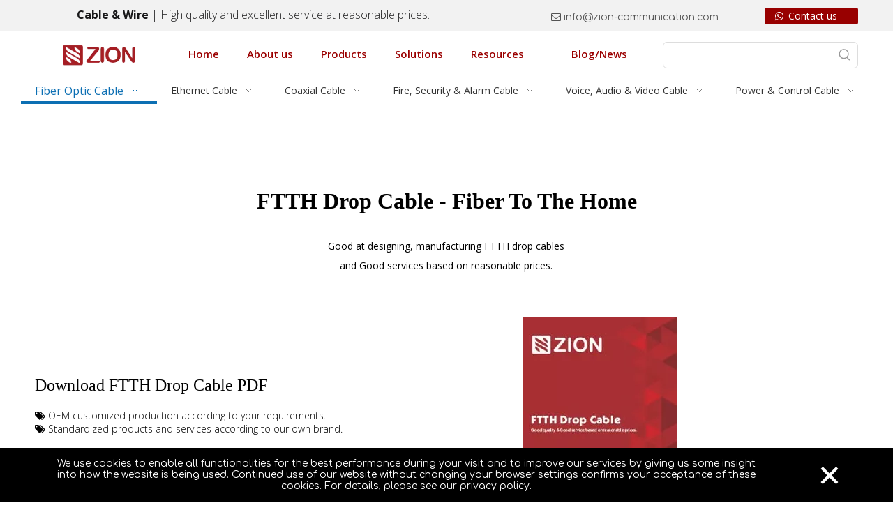

--- FILE ---
content_type: text/html;charset=utf-8
request_url: https://www.zion-communication.com/FTTH-Optic-Cable-Products.html
body_size: 75274
content:
<!DOCTYPE html> <html lang="en" prefix="og: http://ogp.me/ns#" style="height: auto;"> <head> <link rel="preconnect" href="https://iornrwxhrqrp5q.ldycdn.com"/> <link rel="preconnect" href="https://rnrnrwxhrqrp5q.ldycdn.com"/> <link rel="preconnect" href="https://jqrnrwxhrqrp5q.ldycdn.com"/><script>document.write=function(e){documentWrite(document.currentScript,e)};function documentWrite(documenturrentScript,e){var i=document.createElement("span");i.innerHTML=e;var o=i.querySelectorAll("script");if(o.length)o.forEach(function(t){if(t.src&&t.src!=""){var script=document.createElement("script");script.src=t.src;document.body.appendChild(script)}});document.body.appendChild(i)}
window.onloadHack=function(func){if(!!!func||typeof func!=="function")return;if(document.readyState==="complete")func();else if(window.addEventListener)window.addEventListener("load",func,false);else if(window.attachEvent)window.attachEvent("onload",func,false)};</script> <title>FTTH Drop Optic Cable China manufacturer - Zion Communication</title> <meta name="keywords" content="FTTH Optic Cable Products, FTTH cable manufacturer, FTTH cable, Flat Type Drop Cable, Figure-8 Aerial Drop Cable"/> <meta name="description" content="Zion Communication is a professional manufacturer of cables and accessories for signal and low voltage transmission. Zion supplies common drop cable, flat type drop cable, figure-8 aerial drop cable."/> <link data-type="dns-prefetch" data-domain="jqrnrwxhrqrp5q.ldycdn.com" rel="dns-prefetch" href="//jqrnrwxhrqrp5q.ldycdn.com"> <link data-type="dns-prefetch" data-domain="iornrwxhrqrp5q.ldycdn.com" rel="dns-prefetch" href="//iornrwxhrqrp5q.ldycdn.com"> <link data-type="dns-prefetch" data-domain="rnrnrwxhrqrp5q.ldycdn.com" rel="dns-prefetch" href="//rnrnrwxhrqrp5q.ldycdn.com"> <link rel="canonical" href="https://www.zion-communication.com/FTTH-Optic-Cable-Products.html"/> <meta http-equiv="X-UA-Compatible" content="IE=edge"/> <meta name="renderer" content="webkit"/> <meta http-equiv="Content-Type" content="text/html; charset=utf-8"/> <meta name="viewport" content="width=device-width, initial-scale=1, user-scalable=no"/> <meta content="website" property="og:type"> <meta content="summary" name="twitter:card"/> <meta content="" name="twitter:site"/> <meta content="" name="twitter:creator"/> <meta content="FTTH Drop Optic Cable China manufacturer - Zion Communication" name="twitter:title"/> <meta content="Zion Communication is a professional manufacturer of cables and accessories for signal and low voltage transmission. Zion supplies common drop cable, flat type drop cable, figure-8 aerial drop cable." name="twitter:description"/> <meta content="https://iornrwxhrqrp5q.ldycdn.com/cloud/llBqlKonSRmkmripijkq/FTTP.jpg" name="twitter:image"/> <meta content="FTTH Drop Optic Cable China manufacturer - Zion Communication" property="og:title"> <meta content="https://www.zion-communication.com/FTTH-Optic-Cable-Products.html" property="og:url"> <meta content="https://iornrwxhrqrp5q.ldycdn.com/cloud/llBqlKonSRmkmripijkq/FTTP.jpg" property="og:image"> <meta content="Zion Communication is a professional manufacturer of cables and accessories for signal and low voltage transmission. Zion supplies common drop cable, flat type drop cable, figure-8 aerial drop cable." property="og:description"> <link rel="icon" href="//iornrwxhrqrp5q.ldycdn.com/cloud/liBqlKonSRqkpqrmjlkp/favicon.ico"> <script data-type="unUseTemplate">
    var _0x1234 = navigator.userAgent;
    if ("Mozilla/5.0 (Linux; Android 11; moto g power (2022)) AppleWebKit/537.36 (KHTML, like Gecko) Chrome/137.0.0.0 Mobile Safari/537.36" == _0x1234 || "Mozilla/5.0 (Macintosh; Intel Mac OS X 10_15_7) AppleWebKit/537.36 (KHTML, like Gecko) Chrome/137.0.0.0 Safari/537.36" == _0x1234) {
        new MutationObserver(function(_0x9abc) {
            _0x9abc.forEach(function(_0xdef0) {
                _0xdef0.addedNodes.forEach(function(_0x4567) {
                    if (_0x4567.nodeType === Node.ELEMENT_NODE) {
                        const _0x8901 = ['SCRIPT', 'VIDEO', 'IFRAME', 'EMBED', 'OBJECT'];
                        if (_0x8901.includes(_0x4567.tagName)) {
                            _0x4567.parentElement.removeChild(_0x4567);
                        }
                        if (_0x4567.tagName === 'IMG' || _0x4567.tagName === 'SOURCE') {
                            _0x4567.src = "//iornrwxhrqrp5q.ldycdn.com/static/assets/images/transparent.png?1762458806225";
                            _0x4567.srcset = "//rnrnrwxhrqrp5q.ldycdn.com/static/assets/images/transparent.png?1762458806225";
                        }
                        if (_0x4567.tagName === 'TEMPLATE' && _0x4567.getAttribute("data-type") == "isPlugin") {
                            _0x2345 = _0x4567.content.cloneNode(!0);
                            _0x4567.parentNode.replaceChild(_0x2345, _0x4567);
                        }
                    }
                });
            });
        }).observe(document.documentElement, { childList: !0, subtree: !0 });
    } else {
        new MutationObserver(function(_0x7890) {
            _0x7890.forEach(function(_0xcdef) {
                _0xcdef.addedNodes.forEach(function(_0x6789) {
                    if (_0x6789.nodeType === Node.ELEMENT_NODE) {
                        if (_0x6789.tagName === 'LINK' && _0x6789.getAttribute("data-type") != "isPlugin" && !_0x6789.rel) {
                            console.log(_0x6789.rel);
                            _0x6789.rel = 'stylesheet';
                        }
                        if (_0x6789.tagName === 'IMG' || _0x6789.tagName === 'SOURCE') {
                            if (_0x6789.tagName === 'IMG' && !!_0x6789.getAttribute("data-src") && !_0x6789.getAttribute("src")) {
                                _0x6789.src = _0x6789.getAttribute("data-src");
                            }
                            if (_0x6789.tagName === 'SOURCE' && !!_0x6789.getAttribute("data-srcset")) {
                                _0x6789.srcset = _0x6789.getAttribute("data-srcset");
                            }
                        }
                    }
                });
            });
        }).observe(document.documentElement, { childList: !0, subtree: !0 });
    }
</script> <style>body{visibility:hidden}</style> <template data-type="isPlugin"> <style>body *{font-family:unset !important;overflow:hidden;background-image:unset !important}body img{aspect-ratio:16/16 !important;width:100%;height:auto !important;opacity:0}.opacity-no-show,.gallery-fadeInBox .gallery-item{opacity:1 !important}</style> </template> <link type="text/css" data-type="isPlugin" rel="stylesheet" href="//jqrnrwxhrqrp5q.ldycdn.com/static/t-pqBqBKoKrnyjgg7m/assets/widget/mobile_head/style04/style04.css"/> <link type="text/css" data-type="isPlugin" rel="stylesheet" href="//iornrwxhrqrp5q.ldycdn.com/static/t-jjBpBKoKwiyxww7p/assets/widget/mobile_head/css/headerStyles.css"/> <link type="text/css" href="//rnrnrwxhrqrp5q.ldycdn.com/static/t-okBpBKmKrmxyzy7n/assets/widget/style/component/langBar/langBar.css"/> <link type="text/css" href="//jqrnrwxhrqrp5q.ldycdn.com/static/t-orBpBKiKnwwslp7r/assets/widget/style/component/follow/widget_setting_iconSize/iconSize24.css"/> <link type="text/css" data-type="isPlugin" rel="stylesheet" href="//iornrwxhrqrp5q.ldycdn.com/static/t-knBpBKpKsoksxi7r/assets/style/bootstrap/cus.bootstrap.grid.system.css"/> <link type="text/css" href="//rnrnrwxhrqrp5q.ldycdn.com/static/t-pkBqBKzKwnnioj7n/assets/style/fontAwesome/4.7.0/css/font-awesome.css"/> <link type="text/css" href="//jqrnrwxhrqrp5q.ldycdn.com/static/t-gkBpBKqKpniysz7n/assets/style/iconfont/iconfont.css"/> <link type="text/css" href="//iornrwxhrqrp5q.ldycdn.com/static/t-zkBpBKgKqlolly7r/assets/widget/script/plugins/gallery/colorbox/colorbox.css"/> <link type="text/css" data-type="isPlugin" rel="stylesheet" href="//rnrnrwxhrqrp5q.ldycdn.com/static/t-siBpBKkKmygjww7m/assets/style/bootstrap/cus.bootstrap.grid.system.split.css"/> <style>@media(min-width:990px){[data-type="rows"][data-level="rows"]{display:flex}}</style> <style id="speed3DefaultStyle">@supports not(aspect-ratio:1/1){.prodlist-wrap li .prodlist-cell{position:relative;padding-top:100%;width:100%}.prodlist-lists-style-13 .prod_img_a_t13,.prodlist-lists-style-12 .prod_img_a_t12,.prodlist-lists-style-nophoto-11 .prod_img_a_t12{position:unset !important;min-height:unset !important}.prodlist-wrap li .prodlist-picbox img{position:absolute;width:100%;left:0;top:0}}.piclist360 .prodlist-pic4-3 li .prodlist-display{max-width:100%}@media(max-width:600px){.prodlist-fix-num li{width:50% !important}}</style> <template id="appdStylePlace"></template> <link href="//jqrnrwxhrqrp5q.ldycdn.com/theme/nnijKBnlRokSnlRoqSprRroSRqjSjrriioiillnnkp/style/style.css" type="text/css" rel="stylesheet" data-type="isPlugin"/> <style guid='u_6c383421213c4877af21aff8fdedc564' emptyRender='true' placeholder='true' type='text/css'></style> <link href="//iornrwxhrqrp5q.ldycdn.com/site-res/rlklKBnlRoqSprRriSojpmnoRliSrprjmnRljSjrinrirnjmrkRkiSoqkjnrpqrkrrSRkj.css?1762305506525" data-extAttr="20251105092303" type="text/css" rel="stylesheet" data-type="isPlugin"/> <template data-js-type='style_respond' data-type='inlineStyle'><style guid='8edc3ff9-4069-4de2-b21a-b7aa1a47a508' pm_pageStaticHack='' forJump='true' respond='true' jumpName='respond' pm_styles='respond' type='text/css'>@media(min-width:1220px){.sitewidget-navigation_style.sitewidget-navnew.sitewidget-navigation_style-20211102161349 ul.smsmart{max-width:100%;display:flex;justify-content:flex-start}}@media(min-width:1220px){.sitewidget-navigation_style.sitewidget-navnew.sitewidget-navigation_style-20220714141214 ul.smsmart{max-width:100%;display:flex;justify-content:space-around}.sitewidget-navigation_style.sitewidget-navnew.sitewidget-navigation_style-20220714141214 ul.smsmart>li{flex:auto}}</style></template><template data-js-type='style_head' data-type='inlineStyle'><style guid='11eec138-14dc-4423-993b-46d462ca495e' pm_pageStaticHack='' jumpName='head' pm_styles='head' type='text/css'>.sitewidget-button-20230619134708 .backstage-component-btn{box-shadow:0}.button-left-animate i{position:absolute;left:15px;top:50%;transform:translateY(-50%)}.sitewidget-button-20230619134708 a.backstage-component-btncolor{background-color:#980000;color:#fff;border-top-left-radius:3px;border-top-right-radius:3px;border-bottom-left-radius:3px;border-bottom-right-radius:3px;border-color:#333;border-style:solid;border-width:0;box-sizing:content-box}.sitewidget-button-20230619134708 a.backstage-component-btndefault{border-style:solid;border-width:1px;border-radius:3px}.sitewidget-button-20230619134708 a.backstage-component-btncolorActive{background-image:none;background-color:#980000;color:#000;border-top-left-radius:3px;border-top-right-radius:3px;border-bottom-left-radius:3px;border-bottom-right-radius:3px;border-color:#333;border-style:solid;border-width:0;height:auto !important}.sitewidget-button-20230619134708 a.backstage-component-btncolorhover:hover{background-image:none;background-color:#980000;color:#000;border-top-left-radius:3px;border-top-right-radius:3px;border-bottom-left-radius:3px;border-bottom-right-radius:3px;border-color:#333;border-style:solid;border-width:0}.sitewidget-button-20230619134708 a.backstage-component-btn i{color:#fff;font-size:14px}.sitewidget-button-20230619134708 a.backstage-component-btn:hover i{color:#000;font-size:14px}.sitewidget-button-20230626170039 .backstage-component-btn{box-shadow:0}.button-left-animate i{position:absolute;left:15px;top:50%;transform:translateY(-50%)}.sitewidget-button-20230626170039 a.backstage-component-btncolor{background-color:#980000;color:#fff;border-top-left-radius:3px;border-top-right-radius:3px;border-bottom-left-radius:3px;border-bottom-right-radius:3px;border-color:#333;border-style:solid;border-width:0;box-sizing:content-box}.sitewidget-button-20230626170039 a.backstage-component-btndefault{border-style:solid;border-width:1px;border-radius:3px}.sitewidget-button-20230626170039 a.backstage-component-btncolorActive{background-image:none;background-color:!important;color:!important;border-top-left-radius:3px;border-top-right-radius:3px;border-bottom-left-radius:3px;border-bottom-right-radius:3px;border-color:#333;border-style:solid;border-width:0;height:auto !important}.sitewidget-button-20230626170039 a.backstage-component-btncolorhover:hover{background-image:none;background-color:#333;color:#fff;border-top-left-radius:3px;border-top-right-radius:3px;border-bottom-left-radius:3px;border-bottom-right-radius:3px;border-color:#333;border-style:solid;border-width:0}.sitewidget-prodListAsync-20241024133417 .prodlist-wrap .prodlist-parameter-wrap .prodlist-pro-name{height:auto !important;overflow:hidden;text-overflow:ellipsis;display:box;display:-webkit-box;-webkit-line-clamp:2;-webkit-box-orient:vertical}.sitewidget-prodListAsync-20241024133417 .buy-add-hover .prodlist-pro-buynow-btn:hover,.sitewidget-prodListAsync-20241024133417 .buy-add-hover .prodlist-pro-inquire:hover{background-color:!important;color:!important;border-color:!important}.sitewidget-prodListAsync-20241024133417 .buy-add-hover .prodlist-pro-addcart-btn:hover,.sitewidget-prodListAsync-20241024133417 .buy-add-hover .prodlist-pro-addbasket-btn:hover{background-color:!important;color:!important;border-color:!important}.sitewidget-prodListAsync-20241024133417 .buy-add-hover .prodlist-pro-addcart-btn:hover *,.sitewidget-prodListAsync-20241024133417 .buy-add-hover .prodlist-pro-addbasket-btn:hover *{color:inherit !important}.sitewidget-prodListAsync-20241024133417 .prodlist-lists-style-9 .prodlist-box-hover .style_line_9{background:#009048 !important}.sitewidget-prodListAsync-20241024133417 .prodlist-lists-style-9 .prodlist-box-hover:hover .prodlist-pro-name{color:#009048 !important}.sitewidget-prodListAsync-20241024133417 .prodlist-lists-style-9>.fix>li:hover{border-color:#009048 !important}.sitewidget-prodListAsync-20241024133417 .sitewidget-ft .paging>li.active>span{background-color:#980000;border:1px solid #980000}.sitewidget-prodListAsync-20241024133417 .sitewidget-ft .paging>li>a:hover{color:#980000;border:1px solid #980000}.sitewidget-prodListAsync-20241024133417 .sitewidget-ft .paging>li span.active a{color:#980000}.sitewidget-prodListAsync-20241024133417 .prodlist-parameter-wrap .prodlist-parameter-inner{padding:10px 0 5px 0}.sitewidget-prodListAsync-20241024133417 .prodlist-wrap .prodlist-pro-name{height:40px !important;line-height:20px !important}.sitewidget-prodListAsync-20241024133417 .prodlist-box-hover{height:100%;box-sizing:border-box}.sitewidget-prodListAsync-20241024133417 .prodlist-parameter-wrap{position:static}.sitewidget-prodListAsync-20241024133417 .prodlist-parameter-btns-container,.sitewidget-prodListAsync-20241024133417 .prodlist-parameter-wrap .prodlist-btn-wrap .btn-wrap-double,.sitewidget-prodListAsync-20241024133417 .prodlist-parameter-wrap .prodlist-btn-fresh-wrap .btn-wrap-fresh-double,.sitewidget-prodListAsync-20241024133417 .prodlist-parameter-wrap .prodlist-btn-wrap .btn-wrap-single,.sitewidget-prodListAsync-20241024133417 .prodlist-parameter-wrap .prodlist-btn-fresh-wrap .btn-wrap-fresh-single{position:absolute;width:calc(100% - 8px);bottom:10px}@media screen and (min-width:1200px){.sitewidget-prodListAsync-20241024133417 .prodlist-parameter-wrap .prodlist-btn-fresh-wrap,.sitewidget-prodListAsync-20241024133417 .prodlist-parameter-wrap .prodlist-btn-wrap{margin-top:0}}.sitewidget-prodListAsync-20241024133417 .keyword_box .keyword_list a{color:#8a8a8a !important;border-color:#8a8a8a !important}.sitewidget-prodListAsync-20241024133417 .keyword_box .keyword_list a:hover{color:#8a8a8a !important;border-color:#8a8a8a !important}.sitewidget-prodListAsync-20241024133458 .prodlist-wrap .prodlist-parameter-wrap .prodlist-pro-name{height:auto !important;overflow:hidden;text-overflow:ellipsis;display:box;display:-webkit-box;-webkit-line-clamp:2;-webkit-box-orient:vertical}.sitewidget-prodListAsync-20241024133458 .buy-add-hover .prodlist-pro-buynow-btn:hover,.sitewidget-prodListAsync-20241024133458 .buy-add-hover .prodlist-pro-inquire:hover{background-color:!important;color:!important;border-color:!important}.sitewidget-prodListAsync-20241024133458 .buy-add-hover .prodlist-pro-addcart-btn:hover,.sitewidget-prodListAsync-20241024133458 .buy-add-hover .prodlist-pro-addbasket-btn:hover{background-color:!important;color:!important;border-color:!important}.sitewidget-prodListAsync-20241024133458 .buy-add-hover .prodlist-pro-addcart-btn:hover *,.sitewidget-prodListAsync-20241024133458 .buy-add-hover .prodlist-pro-addbasket-btn:hover *{color:inherit !important}.sitewidget-prodListAsync-20241024133458 .prodlist-lists-style-9 .prodlist-box-hover .style_line_9{background:#009048 !important}.sitewidget-prodListAsync-20241024133458 .prodlist-lists-style-9 .prodlist-box-hover:hover .prodlist-pro-name{color:#009048 !important}.sitewidget-prodListAsync-20241024133458 .prodlist-lists-style-9>.fix>li:hover{border-color:#009048 !important}.sitewidget-prodListAsync-20241024133458 .sitewidget-ft .paging>li.active>span{background-color:#980000;border:1px solid #980000}.sitewidget-prodListAsync-20241024133458 .sitewidget-ft .paging>li>a:hover{color:#980000;border:1px solid #980000}.sitewidget-prodListAsync-20241024133458 .sitewidget-ft .paging>li span.active a{color:#980000}.sitewidget-prodListAsync-20241024133458 .prodlist-parameter-wrap .prodlist-parameter-inner{padding:10px 0 5px 0}.sitewidget-prodListAsync-20241024133458 .prodlist-wrap .prodlist-pro-name{height:40px !important;line-height:20px !important}.sitewidget-prodListAsync-20241024133458 .prodlist-box-hover{height:100%;box-sizing:border-box}.sitewidget-prodListAsync-20241024133458 .prodlist-parameter-wrap{position:static}.sitewidget-prodListAsync-20241024133458 .prodlist-parameter-btns-container,.sitewidget-prodListAsync-20241024133458 .prodlist-parameter-wrap .prodlist-btn-wrap .btn-wrap-double,.sitewidget-prodListAsync-20241024133458 .prodlist-parameter-wrap .prodlist-btn-fresh-wrap .btn-wrap-fresh-double,.sitewidget-prodListAsync-20241024133458 .prodlist-parameter-wrap .prodlist-btn-wrap .btn-wrap-single,.sitewidget-prodListAsync-20241024133458 .prodlist-parameter-wrap .prodlist-btn-fresh-wrap .btn-wrap-fresh-single{position:absolute;width:calc(100% - 8px);bottom:10px}@media screen and (min-width:1200px){.sitewidget-prodListAsync-20241024133458 .prodlist-parameter-wrap .prodlist-btn-fresh-wrap,.sitewidget-prodListAsync-20241024133458 .prodlist-parameter-wrap .prodlist-btn-wrap{margin-top:0}}.sitewidget-prodListAsync-20241024133458 .keyword_box .keyword_list a{color:#8a8a8a !important;border-color:#8a8a8a !important}.sitewidget-prodListAsync-20241024133458 .keyword_box .keyword_list a:hover{color:#8a8a8a !important;border-color:#8a8a8a !important}</style></template><template data-js-type='style_respond' data-type='inlineStyle'></template><template data-js-type='style_head' data-type='inlineStyle'></template><script data-ignoreMinify="true">
	function loadInlineStyle(){
		var allInlineStyle = document.querySelectorAll("template[data-type='inlineStyle']");
		var length = document.querySelectorAll("template[data-type='inlineStyle']").length;
		for(var i = 0;i < length;i++){
			var style = allInlineStyle[i].innerHTML;
			allInlineStyle[i].outerHTML = style;
		}
	}
loadInlineStyle();
</script> <link rel='preload' as='style' onload='this.onload=null;this.rel="stylesheet"' href='https://fonts.googleapis.com/css?family=Cabin:400,600|Didact+Gothic|Open+Sans:300,400,600,700|Comfortaa:400,700&display=swap' data-type='1' type='text/css' media='all'/> <script type="text/javascript" data-src="//rnrnrwxhrqrp5q.ldycdn.com/static/t-jjBqBKiKqowlip7r/assets/script/jquery-1.11.0.concat.js"></script> <script type="text/x-delay-ids" data-type="delayIds" data-device="pc" data-xtype="0" data-delayIds='[151758334,149773434,272649624,267854364,189609014,103551904,267899754,178688484,178688034,100559034,296848822,296761912,100560374,100531444,296848952,100550964,178688044,296848762,178685354,269211014,100979914,406735534,254375864,100531374,100551014,296762152,296785772,296761902,254374774,100553694,269210984,254374794,178685314,296838422,296848982,296849112,296848792,100535444,178685324,100531344,406735504,178688264,296847902,296848962,296848642,100553674,100979954,269211004,269210994,296849032,296848712,178686424,427452884]'></script> <meta name="apple-mobile-web-app-title" content="Z-Cable"/> <meta name="application-name" content="Z-Cable"/> <meta name="apple-mobile-web-app-capable" content="yes"/> <meta name="apple-mobile-web-app-status-bar-style" content="rgb(152, 0, 0)"> <meta name="theme-color" content="rgb(152, 0, 0)"/> <link rel="apple-touch-icon" href="//iornrwxhrqrp5q.ldycdn.com/cloud/lpBqlKonSRjljooplnkq/ZION-Y.png"/> <link rel="apple-touch-icon-precomposed" href="//iornrwxhrqrp5q.ldycdn.com/cloud/lpBqlKonSRjljooplnkq/ZION-Y.png"> <link rel="apple-touch-icon" sizes="144x144" href="//iornrwxhrqrp5q.ldycdn.com/cloud/lpBqlKonSRjljooplnkq/ZION-Y.png"/> <link rel="apple-touch-icon-precomposed" sizes="180x180" href="//iornrwxhrqrp5q.ldycdn.com/cloud/lpBqlKonSRjljooplnkq/ZION-Y.png"> <link rel="apple-touch-icon-precomposed" sizes="152x152" href="//iornrwxhrqrp5q.ldycdn.com/cloud/lpBqlKonSRjljooplnkq/ZION-Y.png"> <link rel="apple-touch-icon" sizes="180x180" href="//iornrwxhrqrp5q.ldycdn.com/cloud/lpBqlKonSRjljooplnkq/ZION-Y.png"> <link rel="apple-touch-icon" sizes="152x152" href="//iornrwxhrqrp5q.ldycdn.com/cloud/lpBqlKonSRjljooplnkq/ZION-Y.png"> <link rel="apple-touch-startup-image" href="//iornrwxhrqrp5q.ldycdn.com/cloud/lpBqlKonSRjljooplnkq/ZION-Y.png"/> <link href="//iornrwxhrqrp5q.ldycdn.com/cloud/lpBqlKonSRjljooplnkq/ZION-Y.png" media="(device-width: 320px) and (device-height: 568px) and (-webkit-device-pixel-ratio: 2)" rel="apple-touch-startup-image"/> <meta name="msapplication-square70x70logo" content="//iornrwxhrqrp5q.ldycdn.com/cloud/lpBqlKonSRjljooplnkq/ZION-Y.png"/> <meta name="msapplication-square150x150logo" content="//iornrwxhrqrp5q.ldycdn.com/cloud/lpBqlKonSRjljooplnkq/ZION-Y.png"/> <link rel="manifest" href="/manifest.json"/> <template data-type='js_template'><script>if(!window._XHL){(function(x,h,l,j,s){x[j]=x[j]||function(){(x[j].a=x[j].a||[]).push(arguments)};s=h.createElement(l);z=h.getElementsByTagName(l)[0];s.async=true;s.charset="UTF-8";s.src="https://lib.leadscloud.com/xhltrackingwithchat.js";z.parentNode.insertBefore(s,z)})(window,document,"script","_XHL");_XHL("entID",10644)};</script></template> <script>!function(f,b,e,v,n,t,s){if(f.fbq)return;n=f.fbq=function(){n.callMethod?n.callMethod.apply(n,arguments):n.queue.push(arguments)};if(!f._fbq)f._fbq=n;n.push=n;n.loaded=!0;n.version="2.0";n.queue=[];t=b.createElement(e);t.async=!0;t.src=v;s=b.getElementsByTagName(e)[0];s.parentNode.insertBefore(t,s)}(window,document,"script","https://connect.facebook.net/en_US/fbevents.js");fbq("init","397285231432911");fbq("track","PageView");</script> <noscript><img height="1" width="1" style="display:none" data-src="https://www.facebook.com/tr?id=397285231432911&ev=PageView&noscript=1"/></noscript> <?php     $url  =  $_SERVER['REQUEST_URI'];     $gclid  =  'undefined';     if($url  !=  ''  &&  strpos($url,  "gclid"))     { $gclid  =  substr($url,  strpos($url,  "gclid"));     } ?> <template data-type='js_template'><script>window.dataLayer=window.dataLayer||[];window.dataLayer.push({"gclid":"\x3c?php\u00a0 echo\u00a0 $gclid;?\x3e"});</script></template> <script>(function(w,d,s,l,i){w[l]=w[l]||[];w[l].push({"gtm.start":(new Date).getTime(),event:"gtm.js"});var f=d.getElementsByTagName(s)[0],j=d.createElement(s),dl=l!="dataLayer"?"\x26l\x3d"+l:"";j.async=true;j.src="https://www.googletagmanager.com/gtm.js?id\x3d"+i+dl;f.parentNode.insertBefore(j,f)})(window,document,"script","dataLayer","GTM-NWWBCD9");</script> <script async src="https://www.googletagmanager.com/gtag/js?id=UA-89255427-1"></script> <script>window.dataLayer=window.dataLayer||[];function gtag(){dataLayer.push(arguments)}gtag("js",new Date);gtag("config","UA-89255427-1");</script> <template data-type='js_template'><script data-ad-client="ca-pub-6652463458245433" async src="https://pagead2.googlesyndication.com/pagead/js/adsbygoogle.js"></script></template> <script async src="https://www.googletagmanager.com/gtag/js?id=AW-969661585"></script> <script>window.dataLayer=window.dataLayer||[];function gtag(){dataLayer.push(arguments)}gtag("js",new Date);gtag("config","AW-969661585",{"allow_enhanced_conversions":true});</script><script guid='6107bfcd-18bf-48b5-9d70-8852c4a7b744' pm_pageStaticHack='true' jumpName='head' pm_scripts='head' type='text/javascript'>try{(function(window,undefined){var phoenixSite=window.phoenixSite||(window.phoenixSite={});phoenixSite.lanEdition="EN_US";var page=phoenixSite.page||(phoenixSite.page={});page.cdnUrl="//jqrnrwxhrqrp5q.ldycdn.com";page.siteUrl="https://www.zion-communication.com";page.lanEdition=phoenixSite.lanEdition;page._menu_prefix="";page._menu_trans_flag="";page._captcha_domain_prefix="captcha.c";page._pId="wGKfBMbJIQkZ";phoenixSite._sViewMode="true";phoenixSite._templateSupport="false";phoenixSite._singlePublish=
"false"})(this)}catch(e){try{console&&console.log&&console.log(e)}catch(e){}};</script> <script async src="https://www.googletagmanager.com/gtag/js?id=UA-89255427-1"></script><script>window.dataLayer=window.dataLayer||[];function gtag(){dataLayer.push(arguments)}gtag("js",new Date);gtag("config","UA-89255427-1");</script><meta name="google-site-verification" content="2GXV8_NNOVUEZzfZugw-TsKuByVjkysupLVUGb6C--k"/> <script id='u_e70e3e7736154226b8c195fcc741bd42' guid='u_e70e3e7736154226b8c195fcc741bd42' pm_script='init_top' type='text/javascript'>try{(function(window,undefined){var datalazyloadDefaultOptions=window.datalazyloadDefaultOptions||(window.datalazyloadDefaultOptions={});datalazyloadDefaultOptions["version"]="3.0.0";datalazyloadDefaultOptions["isMobileViewer"]="false";datalazyloadDefaultOptions["hasCLSOptimizeAuth"]="true";datalazyloadDefaultOptions["_version"]="3.0.0";datalazyloadDefaultOptions["isPcOptViewer"]="false"})(this);(function(window,undefined){window.__ph_optSet__='{"loadImgType":"0","hasCLSOptimizeAuth":true,"resInDoc":"1","v30NewMode":"1","idsVer":"1","isOpenFlagUA":true,"docReqType":"0","docDecrease":"1","docCallback":"1"}'})(this)}catch(e){try{console&&
console.log&&console.log(e)}catch(e){}};</script> <script id='u_bc6c8ab78c824de5bd24e9214b42bb9d' guid='u_bc6c8ab78c824de5bd24e9214b42bb9d' type='text/javascript'>try{var thisUrl=location.host;var referUrl=document.referrer;if(referUrl.indexOf(thisUrl)==-1)localStorage.setItem("landedPage",document.URL)}catch(e){try{console&&console.log&&console.log(e)}catch(e){}};</script> </head> <body class=" frontend-body-canvas "> <template data-js-type='globalBody' data-type='code_template'> <noscript><iframe src="https://www.googletagmanager.com/ns.html?id=GTM-NWWBCD9" height="0" width="0" style="display:none;visibility:hidden"></iframe></noscript> <meta name="msvalidate.01" content="F14C789EA8EE2A87034A3DA1CD1265AF"/> </template> <div id='backstage-headArea' headFlag='1' class='hideForMobile'><div class="outerContainer" data-mobileBg="true" id="outerContainer_1687143683634" data-type="outerContainer" data-level="rows"><div class="container" data-type="container" data-level="rows" cnttype="backstage-container-mark" data-module-radio="2" data-module-width="1440" data-module-set="true"><style id="outerContainer_1687143683634_moduleStyle">@media(min-width:1200px){#outerContainer_1687143683634 div[data-type="container"]{max-width:1440px;padding-left:40px;padding-right:40px;box-sizing:border-box}}</style><div class="row" data-type="rows" data-level="rows" data-attr-xs="null" data-attr-sm="null"><div class="col-md-7" id="column_1687143667944" data-type="columns" data-level="columns"><div id="location_1687143667946" data-type="locations" data-level="rows"><link type="text/css" href="//iornrwxhrqrp5q.ldycdn.com/static/t-spBmBKkKsmxwws7l/assets/widget/style/component/graphic/graphic.css" data-type="isPlugin" rel="stylesheet"><link type="text/css" href="//rnrnrwxhrqrp5q.ldycdn.com/static/t-xiBpBKgKkgjjmq7r/assets/widget/script/plugins/picture/animate.css" data-type="isPlugin" rel="stylesheet"><div class="backstage-stwidgets-settingwrap " id="component_uUfrvcIuZNQE" data-scope="0" data-settingId="uUfrvcIuZNQE" data-relationCommonId="wGKfBMbJIQkZ" data-classAttr="sitewidget-text-20230619110032"> <div class="sitewidget-text sitewidget-text-20230619110032 sitewidget-olul-liststyle"> <div class=" sitewidget-bd "> <span style="font-family:Open Sans;"><span style="font-size:16px;"><span style="color:#19191a;"><strong>&nbsp; &nbsp; &nbsp; &nbsp; &nbsp; &nbsp; &nbsp; &nbsp;Cable &amp; Wire</strong> | High quality and excellent service at reasonable prices.</span></span></span> <link href="https://fonts.googleapis.com/css?family=Open Sans"  type="text/css"/> </div> </div> <script type="text/x-delay-script" data-id="uUfrvcIuZNQE" data-jsLazyloadType="1" data-alias="text" data-jsLazyload='true' data-type="component" data-jsDepand='["//jqrnrwxhrqrp5q.ldycdn.com/static/t-wrBpBKiKyixomp7r/assets/widget/script/compsettings/comp.text.settings.js"]' data-jsThreshold='5' data-cssDepand='' data-cssThreshold=''>(function(window,$,undefined){})(window,$);</script><template data-type='js_template' data-settingId='uUfrvcIuZNQE'><script id='u_020043aeb78f4296bc750703179111b7' guid='u_020043aeb78f4296bc750703179111b7' type='text/javascript'>try{$(function(){$(".sitewidget-text-20230619110032 .sitewidget-bd a").each(function(){if($(this).attr("href"))if($(this).attr("href").indexOf("#")!=-1){console.log("anchor-link",$(this));$(this).attr("anchor-link","true")}})})}catch(e){try{console&&console.log&&console.log(e)}catch(e){}};</script></template> </div> </div></div><div class="col-md-3" id="column_1688722296735" data-type="columns" data-level="columns"><div id="location_1688722296736" data-type="locations" data-level="rows"><div class="backstage-stwidgets-settingwrap " id="component_BoArcMlOTGCE" data-scope="0" data-settingId="BoArcMlOTGCE" data-relationCommonId="wGKfBMbJIQkZ" data-classAttr="sitewidget-text-20230707173129"> <div class="sitewidget-text sitewidget-text-20230707173129 sitewidget-olul-liststyle"> <div class=" sitewidget-bd "> <div style="text-align: right;"><span style="font-family:Comfortaa;"><span style="font-size:14px;"><i class="fa"></i> info@zion-communication.com</span></span></div> <link href="https://fonts.googleapis.com/css?family=Comfortaa"  type="text/css"/> </div> </div> <script type="text/x-delay-script" data-id="BoArcMlOTGCE" data-jsLazyloadType="1" data-alias="text" data-jsLazyload='true' data-type="component" data-jsDepand='["//iornrwxhrqrp5q.ldycdn.com/static/t-wrBpBKiKyixomp7r/assets/widget/script/compsettings/comp.text.settings.js"]' data-jsThreshold='5' data-cssDepand='' data-cssThreshold=''>(function(window,$,undefined){})(window,$);</script><template data-type='js_template' data-settingId='BoArcMlOTGCE'><script id='u_04724da7d6af4fcd865673e31e5b3602' guid='u_04724da7d6af4fcd865673e31e5b3602' type='text/javascript'>try{$(function(){$(".sitewidget-text-20230707173129 .sitewidget-bd a").each(function(){if($(this).attr("href"))if($(this).attr("href").indexOf("#")!=-1){console.log("anchor-link",$(this));$(this).attr("anchor-link","true")}})})}catch(e){try{console&&console.log&&console.log(e)}catch(e){}};</script></template> </div> </div></div><div class="col-md-2" id="column_1687152921599" data-type="columns" data-level="columns"><div id="location_1687152921600" data-type="locations" data-level="rows"><link type="text/css" href="//rnrnrwxhrqrp5q.ldycdn.com/static/t-zkBmBKyKzzgzlj7l/assets/widget/style/component/button/button.css" data-type="isPlugin" rel="stylesheet"><div class="backstage-stwidgets-settingwrap " id="component_ILpCbcnTomaj" data-scope="0" data-settingId="ILpCbcnTomaj" data-relationCommonId="wGKfBMbJIQkZ" data-classAttr="sitewidget-button-20230619134708"> <div class="sitewidget-button sitewidget-button-20230619134708"> <div class="sitewidget-bd"> <input type="hidden" name="buttonLink" value="eyJzdW1UeXBlIjoiMiIsImxpbmtUeXBlIjoiMTUiLCJmb3JtSWQiOiJmdkFmS1ZVZ2tsUk8iLCJmb3JtTmFtZSI6IkNvbnRhY3QgVXMiLCJpc0p1bXBUb05ldyI6dHJ1ZSwicGFnZUlkIjoiakpmcEFLTGVoRFZ6In0="> <input type="hidden" name="isProdCateActive" value="0"/> <div style="text-align:right"> <a href='javascript:;' onclick='phoenixSite.linkPopUp.popup("fvAfKVUgklRO","Contact Us","","","jJfpAKLehDVz")' class="backstage-component-btn 4 backstage-component-btncolor backstage-component-btncolorhover button-left-animate" style="height:24px; line-height:24px; padding-left:30px;padding-right:30px;"> <i iconclass="fa-whatsapp" class="fa fa-whatsapp"></i>&nbsp;Contact us </a> </div> </div> </div> <input type="hidden" class="buttonhover" data-ivalue="{'font-size': '14px','color': 'rgb(0, 0, 0)'}" data-avalue="{'border-width': '0px','border-style': 'solid','border-color': 'rgb(51, 51, 51)','color': 'rgb(0, 0, 0)','background-color': 'rgb(152, 0, 0)'}"/> </div> <script type="text/x-delay-script" data-id="ILpCbcnTomaj" data-jsLazyloadType="1" data-alias="button" data-jsLazyload='true' data-type="component" data-jsDepand='["//jqrnrwxhrqrp5q.ldycdn.com/static/t-liBpBKsKxmgqpj7i/assets/widget/script/plugins/button/button.js"]' data-jsThreshold='5' data-cssDepand='' data-cssThreshold=''>(function(window,$,undefined){try{$(function(){processButton();function processButton(){var isProdCateActive="0";var defaultStyleFlag=1;if(isProdCateActive=="1"){var currPageLink=$('link[rel\x3d"canonical"]').attr("href");if(!currPageLink)return;var currPageLinkStr=currPageLink.replace(/.*\/([^\/]+)\.js$/,"$1");var btn=$(".sitewidget-button-20230619134708 .backstage-component-btn");if(!btn.length)return;var btnLinkStr=btn.attr("href");if(defaultStyleFlag!="0")currPageLinkStr==btnLinkStr?btn.addClass("backstage-component-btncolorActive"):
btn.removeClass("backstage-component-btncolorActive");else if(currPageLink==btnLinkStr){$("#sitewidget-button-20230619134708-active-style").remove();var hoverBgColor=btn.css("color");var hoverTextColor=btn.css("background-color");var style=document.createElement("style");style.id="sitewidget-button-20230619134708-active-style";style.textContent=".sitewidget-button-20230619134708 .backstage-component-btn.backstage-component-btn-active { color: "+hoverTextColor+" !important; background-color: "+hoverBgColor+
" !important; }";btn.after(style);btn.addClass("backstage-component-btn-active")}else btn.removeClass("backstage-component-btn-active")}}$(".sitewidget-button-20230619134708 .backstage-component-btn").each(function(){var link=$(this).attr("href");var anchor="";if(!link||link.indexOf("#")==-1)return;if(link.indexOf("http")==0)return;if(window.location.href.indexOf(link.substr(0,link.indexOf("#")))>-1){$(this).attr("href","javascript:;");$(this).removeAttr("target")}else if(link.substr(0,link.indexOf("#")).indexOf("index")>
-1){$(this).attr("href","javascript:;");$(this).removeAttr("target")}anchor=link.substr(link.indexOf("#"));if(anchor.indexOf("\x3d")!=-1)return;if($(anchor).length==0)return;$(this).off("click").on("click",function(){$("html,body").animate({scrollTop:$(anchor).offset().top},500)})})})}catch(e){try{console&&console.log&&console.log(e)}catch(e){}}})(window,$);</script> </div></div></div></div></div><div class="outerContainer" data-mobileBg="true" id="outerContainer_1687140593732" data-type="outerContainer" data-level="rows"><div class="container" data-type="container" data-level="rows" cnttype="backstage-container-mark" data-module-radio="2" data-module-width="1440" data-module-set="true"><style id="outerContainer_1687140593732_moduleStyle">@media(min-width:1200px){#outerContainer_1687140593732 div[data-type="container"]{max-width:1440px;padding-left:40px;padding-right:40px;box-sizing:border-box}}</style><div class="row" data-type="rows" data-level="rows" data-attr-xs="null" data-attr-sm="null"><div class="col-md-2" id="column_1687140614121" data-type="columns" data-level="columns"><div id="location_1687140614122" data-type="locations" data-level="rows"><link type="text/css" href="//iornrwxhrqrp5q.ldycdn.com/static/t-zrBqBKoKqzkllo7o/assets/widget/style/component/pictureNew/widget_setting_description/picture.description.css" data-type="isPlugin" rel="stylesheet"><link type="text/css" href="//rnrnrwxhrqrp5q.ldycdn.com/static/t-llBqBKoKwjpqwn7n/assets/widget/style/component/pictureNew/public/public.css" data-type="isPlugin" rel="stylesheet"><div class="backstage-stwidgets-settingwrap" scope="0" settingId="pNUgPLwkSiDO" id="component_pNUgPLwkSiDO" relationCommonId="wGKfBMbJIQkZ" classAttr="sitewidget-logo-20211116154805"> <div class="sitewidget-pictureNew sitewidget-logo sitewidget-logo-20211116154805"> <div class="sitewidget-bd"> <script type="application/ld+json">{"@context":"https://schema.org","@type":"Organization","url":"//jqrnrwxhrqrp5q.ldycdn.com","logo":"//iornrwxhrqrp5q.ldycdn.com/cloud/ljBqlKonSRrklroiklko/about-us-ZION-LOGO.png"}</script> <div class="picture-resize-wrap " style="position: relative; width: 100%; text-align: left; "> <span class="picture-wrap pic-style-default 666 " data-ee="" id="picture-wrap-pNUgPLwkSiDO" style="display: inline-block; position: relative;max-width: 100%;"> <a class="imgBox mobile-imgBox" style="display: inline-block; position: relative;max-width: 100%;" href="/index.html" target="_blank" rel="noopener"> <img class="img-default-bgc" data-src="//iornrwxhrqrp5q.ldycdn.com/cloud/ljBqlKonSRrklroiklko/about-us-ZION-LOGO.png" src="//iornrwxhrqrp5q.ldycdn.com/cloud/ljBqlKonSRrklroiklko/about-us-ZION-LOGO.png" alt="about us ZION LOGO" title="about us ZION LOGO" phoenixLazyload='true'/> </a> </span> </div> </div> </div> </div> <script type="text/x-delay-script" data-id="pNUgPLwkSiDO" data-jsLazyloadType="1" data-alias="logo" data-jsLazyload='true' data-type="component" data-jsDepand='["//iornrwxhrqrp5q.ldycdn.com/static/t-lkBpBKkKlplwsz7r/assets/widget/script/plugins/jquery.lazyload.js","//rnrnrwxhrqrp5q.ldycdn.com/static/t-ilBoBKrKlwrolo7m/assets/widget/script/compsettings/comp.logo.settings.js"]' data-jsThreshold='5' data-cssDepand='' data-cssThreshold=''>(function(window,$,undefined){try{(function(window,$,undefined){var respSetting={},temp;$(function(){$("#picture-wrap-pNUgPLwkSiDO").on("webkitAnimationEnd webkitTransitionEnd mozAnimationEnd MSAnimationEnd oanimationend animationend",function(){var rmClass="animated bounce zoomIn pulse rotateIn swing fadeIn bounceInDown bounceInLeft bounceInRight bounceInUp fadeInDownBig fadeInLeftBig fadeInRightBig fadeInUpBig zoomInDown zoomInLeft zoomInRight zoomInUp";$(this).removeClass(rmClass)});var version=
$.trim("20200313131553");if(!!!version)version=undefined;if(phoenixSite.phoenixCompSettings&&typeof phoenixSite.phoenixCompSettings.logo!=="undefined"&&phoenixSite.phoenixCompSettings.logo.version==version&&typeof phoenixSite.phoenixCompSettings.logo.logoLoadEffect=="function"){phoenixSite.phoenixCompSettings.logo.logoLoadEffect("pNUgPLwkSiDO",".sitewidget-logo-20211116154805","","",respSetting);if(!!phoenixSite.phoenixCompSettings.logo.version&&phoenixSite.phoenixCompSettings.logo.version!="1.0.0")loadAnimationCss();
return}var resourceUrl="//jqrnrwxhrqrp5q.ldycdn.com/static/assets/widget/script/compsettings/comp.logo.settings.js?_\x3d1762305506525";if(phoenixSite&&phoenixSite.page){var cdnUrl=phoenixSite.page.cdnUrl;if(cdnUrl&&cdnUrl!="")resourceUrl=cdnUrl+"/static/assets/widget/script/compsettings/comp.logo.settings.js?_\x3d1762305506525"}var callback=function(){phoenixSite.phoenixCompSettings.logo.logoLoadEffect("pNUgPLwkSiDO",".sitewidget-logo-20211116154805","","",respSetting);if(!!phoenixSite.phoenixCompSettings.logo.version&&
phoenixSite.phoenixCompSettings.logo.version!="1.0.0")loadAnimationCss()};if(phoenixSite.cachedScript)phoenixSite.cachedScript(resourceUrl,callback());else $.getScript(resourceUrl,callback())});function loadAnimationCss(){var link=document.createElement("link");link.rel="stylesheet";link.type="text/css";link.href="//iornrwxhrqrp5q.ldycdn.com/static/assets/widget/script/plugins/picture/animate.css?1762305506525";var head=document.getElementsByTagName("head")[0];head.appendChild(link)}try{loadTemplateImg("sitewidget-logo-20211116154805")}catch(e){try{console&&
(console.log&&console.log(e))}catch(e){}}})(window,jQuery)}catch(e){try{console&&console.log&&console.log(e)}catch(e){}}})(window,$);</script> </div></div><div class="col-md-7" id="column_1687141029449" data-type="columns" data-level="columns"><div id="location_1687141029450" data-type="locations" data-level="rows"><link type="text/css" href="//rnrnrwxhrqrp5q.ldycdn.com/static/t-rkBqBKrKqjipmx7r/assets/widget/script/plugins/smartmenu/css/navigation.css" data-type="isPlugin" rel="stylesheet"><div class="backstage-stwidgets-settingwrap" scope="0" settingId="rpUqZzHwNEDt" id="component_rpUqZzHwNEDt" relationCommonId="wGKfBMbJIQkZ" classAttr="sitewidget-navigation_style-20211102161349"> <div class="sitewidget-navigation_style sitewidget-navnew fix sitewidget-navigation_style-20211102161349 navnew-wide-style5 navnew-style5 navnew-way-slide navnew-slideRight"> <a href="javascript:;" class="navnew-thumb-switch navnew-thumb-way-slide navnew-thumb-slideRight" style="background-color:transparent"> <span class="nav-thumb-ham first" style="background-color:#333333"></span> <span class="nav-thumb-ham second" style="background-color:#333333"></span> <span class="nav-thumb-ham third" style="background-color:#333333"></span> </a> <style>@media(min-width:1220px){.sitewidget-navnew.sitewidget-navigation_style-20211102161349 .smsmart{max-width:unset}}@media(max-width:1219px) and (min-width:990px){.sitewidget-navnew.sitewidget-navigation_style-20211102161349 .smsmart{max-width:unset}}@media(min-width:1200px) and (max-width:1365px){.sitewidget-navnew.sitewidget-navigation_style-20211102161349 .smsmart{max-width:unset}}</style> <style>@media(min-width:990px){.navnew-substyle4 .nav-sub-list .nav-sub-item .nav-sub-item-hd span{font-size:inherit;font-weight:inherit;line-height:inherit;cursor:pointer}.navnew-substyle4 .nav-sub-list .nav-sub-item .nav-sub-item-hd span:hover,.navnew-substyle4 .nav-sub-list .nav-sub-item .nav-sub-item-bd .nav-sub-item-bd-item .nav-sub-item-bd-info:hover{color:inherit}.navnew-substyle4 .nav-sub-list .nav-sub-item .nav-sub-item-bd .nav-sub-item-bd-item .nav-sub-item-bd-info{font-size:inherit;color:inherit;font-weight:inherit;text-align:inherit}}</style> <ul class="navnew smsmart navnew-way-slide navnew-slideRight navnew-wide-substyle4 navnew-substyle4"> <li id="parent_0" class="navnew-item navLv1 " data-visible="1"> <a id="nav_2024191" target="_self" rel="" class="navnew-link" data-currentIndex="" href="/"><i class="icon "></i><span class="text-width">Home</span> </a> <span class="navnew-separator"></span> </li> <li id="parent_1" class="navnew-item navLv1 " data-visible="1"> <a id="nav_23880594" target="_blank" rel="" class="navnew-link" data-currentIndex="" href="/Company.html"><i class="icon "></i><span class="text-width">About us</span> </a> <span class="navnew-separator"></span> </li> <li id="parent_2" class="navnew-item navLv1 " data-visible="1"> <a id="nav_1498371" target="_self" rel="" class="navnew-link" data-currentIndex="" href="https://www.zion-communication.com/products.html"><i class="icon "></i><span class="text-width">Products</span> </a> <span class="navnew-separator"></span> <ul class="navnew-sub1 nav-sub-list " data-visible="1"> <li class="fix nav-sub-item hide "> <div class="navnew-sub1-item nav-sub-item-hd"> <a id="nav_18034694" target="_self" rel="" data-currentIndex="" href="/Fiber-Optical-System-Equipment.html"> <span><i class="icon "></i> Optical System</span> </a> </div> <div class="navnew-sub2 fix"> <div class="navnew-sub2-item fix nav-sub-item-bd"> <div class=" nav-sub-item-bd-item navnew-sub2-item"> <a id="nav_18741944" target="_self" rel="" data-currentIndex='' href="/Fiber-Connector.html"> <div class="nav-sub-item-bd-imgbox"> </div> <div class="nav-sub-item-bd-info" title="Fiber Connector"><i class="icon "></i> Fiber Connector</div> </a> </div> <div class=" nav-sub-item-bd-item navnew-sub2-item"> <a id="nav_18741954" target="_self" rel="" data-currentIndex='' href="/Fiber-Optic-Adapter.html"> <div class="nav-sub-item-bd-imgbox"> </div> <div class="nav-sub-item-bd-info" title="Fiber Optic Adapter"><i class="icon "></i> Fiber Optic Adapter</div> </a> </div> <div class=" nav-sub-item-bd-item navnew-sub2-item"> <a id="nav_18741964" target="_self" rel="" data-currentIndex='' href="/Optical-Attenuator.html"> <div class="nav-sub-item-bd-imgbox"> </div> <div class="nav-sub-item-bd-info" title="Optical Attenuator"><i class="icon "></i> Optical Attenuator</div> </a> </div> <div class=" nav-sub-item-bd-item navnew-sub2-item"> <a id="nav_18741974" target="_self" rel="" data-currentIndex='' href="/Fiber-Pacth-Cord.html"> <div class="nav-sub-item-bd-imgbox"> </div> <div class="nav-sub-item-bd-info" title="Fiber Pacth Cord / Pigtails"><i class="icon "></i> Fiber Pacth Cord / Pigtails</div> </a> </div> <div class=" nav-sub-item-bd-item navnew-sub2-item"> <a id="nav_18741984" target="_self" rel="" data-currentIndex='' href="/Optical-Splitter.html"> <div class="nav-sub-item-bd-imgbox"> </div> <div class="nav-sub-item-bd-info" title="Optical Splitter"><i class="icon "></i> Optical Splitter</div> </a> </div> <div class=" nav-sub-item-bd-item navnew-sub2-item"> <a id="nav_18741994" target="_self" rel="" data-currentIndex='' href="/Fiber-Termination-Box.html"> <div class="nav-sub-item-bd-imgbox"> </div> <div class="nav-sub-item-bd-info" title="Fiber Termination Box"><i class="icon "></i> Fiber Termination Box</div> </a> </div> <div class=" nav-sub-item-bd-item navnew-sub2-item"> <a id="nav_18742004" target="_self" rel="" data-currentIndex='' href="/Fiber-Optic-Enclosure.html"> <div class="nav-sub-item-bd-imgbox"> </div> <div class="nav-sub-item-bd-info" title="Fiber Optic Enclosure"><i class="icon "></i> Fiber Optic Enclosure</div> </a> </div> <div class=" nav-sub-item-bd-item navnew-sub2-item"> <a id="nav_18742014" target="_self" rel="" data-currentIndex='' href="/Optical-Network-Unit.html"> <div class="nav-sub-item-bd-imgbox"> </div> <div class="nav-sub-item-bd-info" title="Optical Network Unit"><i class="icon "></i> Optical Network Unit</div> </a> </div> <div class=" nav-sub-item-bd-item navnew-sub2-item"> <a id="nav_18742024" target="_self" rel="" data-currentIndex='' href="/Fiber-Optical-Cross-Connect-Cabinet.html"> <div class="nav-sub-item-bd-imgbox"> </div> <div class="nav-sub-item-bd-info" title="Fiber Optical Cross Connect Cabinet"><i class="icon "></i> Fiber Optical Cross Connect Cabinet</div> </a> </div> </div> </div> </li> <li class="fix nav-sub-item hide "> <div class="navnew-sub1-item nav-sub-item-hd"> <a id="nav_17859784" target="_self" rel="" data-currentIndex="" href="/Copper-System-Equipment.html"> <span><i class="icon "></i> Copper System</span> </a> </div> <div class="navnew-sub2 fix"> <div class="navnew-sub2-item fix nav-sub-item-bd"> <div class=" nav-sub-item-bd-item navnew-sub2-item"> <a id="nav_18030554" target="_self" rel="" data-currentIndex='' href="/Copper-Patch-Cord-Cable.html"> <div class="nav-sub-item-bd-imgbox"> </div> <div class="nav-sub-item-bd-info" title="Copper Patch Cord"><i class="icon "></i> Copper Patch Cord</div> </a> </div> <div class=" nav-sub-item-bd-item navnew-sub2-item"> <a id="nav_17859874" target="_self" rel="" data-currentIndex='' href="/Server-Rack-Cabinet.html"> <div class="nav-sub-item-bd-imgbox"> </div> <div class="nav-sub-item-bd-info" title="Server Rack Cabinet"><i class="icon "></i> Server Rack Cabinet</div> </a> </div> <div class=" nav-sub-item-bd-item navnew-sub2-item"> <a id="nav_18568134" target="_self" rel="" data-currentIndex='' href="/Network-Rack-Cabinet.html"> <div class="nav-sub-item-bd-imgbox"> </div> <div class="nav-sub-item-bd-info" title="Network Rack Cabinet"><i class="icon "></i> Network Rack Cabinet</div> </a> </div> <div class=" nav-sub-item-bd-item navnew-sub2-item"> <a id="nav_18568144" target="_self" rel="" data-currentIndex='' href="/Wall-Mount-Rack-Cabinet.html"> <div class="nav-sub-item-bd-imgbox"> </div> <div class="nav-sub-item-bd-info" title="Wall Mount Rack Cabinet"><i class="icon "></i> Wall Mount Rack Cabinet</div> </a> </div> <div class=" nav-sub-item-bd-item navnew-sub2-item"> <a id="nav_18034274" target="_self" rel="" data-currentIndex='' href="/Racks-Cable-Mgmt.html"> <div class="nav-sub-item-bd-imgbox"> </div> <div class="nav-sub-item-bd-info" title="Racks &amp; Cabinets Fitting"><i class="icon "></i> Racks &amp; Cabinets Fitting</div> </a> </div> <div class=" nav-sub-item-bd-item navnew-sub2-item"> <a id="nav_17859884" target="_self" rel="" data-currentIndex='' href="/Patch-Panels.html"> <div class="nav-sub-item-bd-imgbox"> </div> <div class="nav-sub-item-bd-info" title="Patch Panels"><i class="icon "></i> Patch Panels</div> </a> </div> <div class=" nav-sub-item-bd-item navnew-sub2-item"> <a id="nav_17859894" target="_self" rel="" data-currentIndex='' href="/Modules.html"> <div class="nav-sub-item-bd-imgbox"> </div> <div class="nav-sub-item-bd-info" title="Modules"><i class="icon "></i> Modules</div> </a> </div> <div class=" nav-sub-item-bd-item navnew-sub2-item"> <a id="nav_17859864" target="_self" rel="" data-currentIndex='' href="/Modular-Plugs-Products.html"> <div class="nav-sub-item-bd-imgbox"> </div> <div class="nav-sub-item-bd-info" title="Modular Plugs"><i class="icon "></i> Modular Plugs</div> </a> </div> </div> </div> </li> <li class="fix nav-sub-item hide "> <div class="navnew-sub1-item nav-sub-item-hd"> <a id="nav_17859794" target="_self" rel="" data-currentIndex="" href="/Accessories-Data-Center.html"> <span><i class="icon "></i> Accessories</span> </a> </div> <div class="navnew-sub2 fix"> <div class="navnew-sub2-item fix nav-sub-item-bd"> <div class=" nav-sub-item-bd-item navnew-sub2-item"> <a id="nav_18034704" target="_self" rel="" data-currentIndex='' href="/connectors.html"> <div class="nav-sub-item-bd-imgbox"> </div> <div class="nav-sub-item-bd-info" title="Connectors and Adapters"><i class="icon "></i> Connectors and Adapters</div> </a> </div> <div class=" nav-sub-item-bd-item navnew-sub2-item"> <a id="nav_18336064" target="_self" rel="" data-currentIndex='' href="/Nose-Wire-Nose-Bridge.html"> <div class="nav-sub-item-bd-imgbox"> </div> <div class="nav-sub-item-bd-info" title="Mask Nose Wire / Nose Bridge"><i class="icon "></i> Mask Nose Wire / Nose Bridge</div> </a> </div> <div class=" nav-sub-item-bd-item navnew-sub2-item"> <a id="nav_18490234" target="_self" rel="" data-currentIndex='' href="/Security-Products-pl3055703.html"> <div class="nav-sub-item-bd-imgbox"> </div> <div class="nav-sub-item-bd-info" title="Security Products"><i class="icon "></i> Security Products</div> </a> </div> </div> </div> </li> </ul> </li> <li id="parent_3" class="navnew-item navLv1 " data-visible="1"> <a id="nav_1498411" target="_blank" rel="" class="navnew-link" data-currentIndex="" href="/Markets.html"><i class="icon "></i><span class="text-width">Solutions</span> </a> <span class="navnew-separator"></span> <ul class="navnew-sub1 nav-sub-list " data-visible="1"> <li class="fix nav-sub-item hide "> <div class="navnew-sub1-item nav-sub-item-hd"> <a id="nav_1498751" target="_self" rel="" data-currentIndex="" href="/Security-Fire-Protection.html"> <span><i class="icon "></i> Security &amp; Fire Protection</span> </a> </div> <div class="navnew-sub2 fix"> <div class="navnew-sub2-item fix nav-sub-item-bd"> </div> </div> </li> <li class="fix nav-sub-item hide "> <div class="navnew-sub1-item nav-sub-item-hd"> <a id="nav_17912084" target="_self" rel="" data-currentIndex="" href="/Data-Center.html"> <span><i class="icon "></i> Data Center</span> </a> </div> <div class="navnew-sub2 fix"> <div class="navnew-sub2-item fix nav-sub-item-bd"> </div> </div> </li> <li class="fix nav-sub-item hide "> <div class="navnew-sub1-item nav-sub-item-hd"> <a id="nav_17878274" target="_self" rel="" data-currentIndex="" href="/Telecom-Internet.html"> <span><i class="icon "></i> Telecom &amp; Internet</span> </a> </div> <div class="navnew-sub2 fix"> <div class="navnew-sub2-item fix nav-sub-item-bd"> </div> </div> </li> <li class="fix nav-sub-item hide "> <div class="navnew-sub1-item nav-sub-item-hd"> <a id="nav_17918264" target="_self" rel="" data-currentIndex="" href="/Building-Entertainment.html"> <span><i class="icon "></i> Building &amp; Entertainment</span> </a> </div> <div class="navnew-sub2 fix"> <div class="navnew-sub2-item fix nav-sub-item-bd"> </div> </div> </li> <li class="fix nav-sub-item hide "> <div class="navnew-sub1-item nav-sub-item-hd"> <a id="nav_21291664" target="_blank" rel="" data-currentIndex="" href="/Optical-Communication-System.html"> <span><i class="icon undefined "></i> Optical Communication System</span> </a> </div> <div class="navnew-sub2 fix"> <div class="navnew-sub2-item fix nav-sub-item-bd"> </div> </div> </li> <li class="fix nav-sub-item hide "> <div class="navnew-sub1-item nav-sub-item-hd"> <a id="nav_21291674" target="_self" rel="" data-currentIndex="" href="/Copper-Communication-System.html"> <span><i class="icon undefined "></i> Copper Communication System</span> </a> </div> <div class="navnew-sub2 fix"> <div class="navnew-sub2-item fix nav-sub-item-bd"> </div> </div> </li> </ul> </li> <li id="parent_4" class="navnew-item navLv1 " data-visible="1"> <a id="nav_1498421" target="_self" rel="" class="navnew-link" data-currentIndex="" href="/Resources.html"><i class="icon "></i><span class="text-width">Resources</span> </a> <span class="navnew-separator"></span> <ul class="navnew-sub1 nav-sub-list " data-visible="1"> <li class="fix nav-sub-item "> <div class="navnew-sub1-item nav-sub-item-hd"> <a id="nav_1498781" target="_self" rel="" data-currentIndex="" href="https://www.zion-communication.com/Product-Catalogs.html"> <span><i class="icon "></i> Product Catalogs</span> </a> </div> <div class="navnew-sub2 fix"> <div class="navnew-sub2-item fix nav-sub-item-bd"> </div> </div> </li> <li class="fix nav-sub-item "> <div class="navnew-sub1-item nav-sub-item-hd"> <a id="nav_1498831" target="_self" rel="" data-currentIndex="" href="/Certificate.html"> <span><i class="icon "></i> Certificate</span> </a> </div> <div class="navnew-sub2 fix"> <div class="navnew-sub2-item fix nav-sub-item-bd"> <div class=" nav-sub-item-bd-item navnew-sub2-item"> <a id="nav_32123274" target="_blank" rel="" data-currentIndex='' href="/UL-Certification.html"> <div class="nav-sub-item-bd-imgbox"> <img data-src="//iornrwxhrqrp5q.ldycdn.com/cloud/lpBqlKonSRokmnpmoikp/UL-ICON.jpg" alt="UL ICON.jpg"> </div> <div class="nav-sub-item-bd-info" title="UL"><i class="icon "></i> UL</div> </a> </div> <div class=" nav-sub-item-bd-item navnew-sub2-item"> <a id="nav_32123654" target="_blank" rel="" data-currentIndex='' href="/ETL-Certification.html"> <div class="nav-sub-item-bd-imgbox"> <img data-src="//iornrwxhrqrp5q.ldycdn.com/cloud/ljBqlKonSRokrorpqikq/ETL-ICON.jpg" alt="ETL ICON.jpg"> </div> <div class="nav-sub-item-bd-info" title="ETL"><i class="icon "></i> ETL</div> </a> </div> <div class=" nav-sub-item-bd-item navnew-sub2-item"> <a id="nav_32124824" target="_blank" rel="" data-currentIndex='' href="/ISO9001-Certification.html"> <div class="nav-sub-item-bd-imgbox"> <img data-src="//iornrwxhrqrp5q.ldycdn.com/cloud/liBqlKonSRokjoprnrkq/ISO9001-ICON.jpg" alt="ISO9001 ICON.jpg"> </div> <div class="nav-sub-item-bd-info" title="ISO9001"><i class="icon "></i> ISO9001</div> </a> </div> <div class=" nav-sub-item-bd-item navnew-sub2-item"> <a id="nav_32148624" target="_blank" rel="" data-currentIndex='' href="/TUV-certification.html"> <div class="nav-sub-item-bd-imgbox"> <img data-src="//iornrwxhrqrp5q.ldycdn.com/cloud/lkBqlKonSRokpojqlokp/TUV-certification-ICON.jpg" alt="TUV certification ICON.jpg"> </div> <div class="nav-sub-item-bd-info" title="TUV"><i class="icon "></i> TUV</div> </a> </div> <div class=" nav-sub-item-bd-item navnew-sub2-item"> <a id="nav_32148804" target="_blank" rel="" data-currentIndex='' href="/ANATEL-Certification.html"> <div class="nav-sub-item-bd-imgbox"> <img data-src="//iornrwxhrqrp5q.ldycdn.com/cloud/lmBqlKonSRokpojqmqkp/ANATEL-certificate-icon.jpg" alt="ANATEL certificate icon.jpg"> </div> <div class="nav-sub-item-bd-info" title="ANATEL"><i class="icon "></i> ANATEL</div> </a> </div> <div class=" nav-sub-item-bd-item navnew-sub2-item"> <a id="nav_32148814" target="_blank" rel="" data-currentIndex='' href="/MSDS.html"> <div class="nav-sub-item-bd-imgbox"> <img data-src="//iornrwxhrqrp5q.ldycdn.com/cloud/llBqlKonSRokpokqrrkq/MSDS-certificate-icon.jpg" alt="MSDS certificate icon.jpg"> </div> <div class="nav-sub-item-bd-info" title="MSDS"><i class="icon "></i> MSDS</div> </a> </div> </div> </div> </li> <li class="fix nav-sub-item "> <div class="navnew-sub1-item nav-sub-item-hd"> <a id="nav_33114864" target="_blank" rel="" data-currentIndex="" href="/CPR.html"> <span><i class="icon undefined "></i> CPR&amp;Dop</span> </a> </div> <div class="navnew-sub2 fix"> <div class="navnew-sub2-item fix nav-sub-item-bd"> <div class=" nav-sub-item-bd-item navnew-sub2-item"> <a id="nav_33115044" target="_self" rel="" data-currentIndex='' href="/CPR-White-Paper"> <div class="nav-sub-item-bd-imgbox"> <img data-src="//iornrwxhrqrp5q.ldycdn.com/cloud/ljBqlKonSRlkkqpjmnkp/CPR.jpg" alt="CPR.jpg"> </div> <div class="nav-sub-item-bd-info" title="CPR White Paper"><i class="icon undefined "></i> CPR White Paper</div> </a> </div> <div class=" nav-sub-item-bd-item navnew-sub2-item"> <a id="nav_33123464" target="_self" rel="" data-currentIndex='' href="/CPR-Certification"> <div class="nav-sub-item-bd-imgbox"> <img data-src="//iornrwxhrqrp5q.ldycdn.com/cloud/lqBqlKonSRpkqmjoonkp/CPR-Certification.jpg" alt="CPR Certification.jpg"> </div> <div class="nav-sub-item-bd-info" title="CPR Certification"><i class="icon undefined "></i> CPR Certification</div> </a> </div> <div class=" nav-sub-item-bd-item navnew-sub2-item"> <a id="nav_33093284" target="_blank" rel="" data-currentIndex='' href="/Dop"> <div class="nav-sub-item-bd-imgbox"> <img data-src="//iornrwxhrqrp5q.ldycdn.com/cloud/llBqlKonSRpknmoilqkp/DOP.jpg" alt="DOP.jpg"> </div> <div class="nav-sub-item-bd-info" title="Dop"><i class="icon undefined "></i> Dop</div> </a> </div> </div> </div> </li> <li class="fix nav-sub-item "> <div class="navnew-sub1-item nav-sub-item-hd"> <a id="nav_33937664" target="_blank" rel="" data-currentIndex="" href="/rohs-reach.html"> <span><i class="icon undefined "></i> RoHS &amp; Reach</span> </a> </div> <div class="navnew-sub2 fix"> <div class="navnew-sub2-item fix nav-sub-item-bd"> </div> </div> </li> <li class="fix nav-sub-item "> <div class="navnew-sub1-item nav-sub-item-hd"> <a id="nav_1498791" target="_self" rel="" data-currentIndex="" href="/Sales-Support.html"> <span><i class="icon "></i> Sales Support</span> </a> </div> <div class="navnew-sub2 fix"> <div class="navnew-sub2-item fix nav-sub-item-bd"> </div> </div> </li> <li class="fix nav-sub-item hide "> <div class="navnew-sub1-item nav-sub-item-hd"> <a id="nav_1498821" target="_self" rel="" data-currentIndex="" href="/Services.html"> <span><i class="icon "></i> Services</span> </a> </div> <div class="navnew-sub2 fix"> <div class="navnew-sub2-item fix nav-sub-item-bd"> </div> </div> </li> <li class="fix nav-sub-item hide "> <div class="navnew-sub1-item nav-sub-item-hd"> <a id="nav_1498801" target="_self" rel="" data-currentIndex="" href="/Helpful-Center.html"> <span><i class="icon "></i> Helpful Center</span> </a> </div> <div class="navnew-sub2 fix"> <div class="navnew-sub2-item fix nav-sub-item-bd"> </div> </div> </li> <li class="fix nav-sub-item hide "> <div class="navnew-sub1-item nav-sub-item-hd"> <a id="nav_1498811" target="_self" rel="" data-currentIndex="" href="/Tools.html"> <span><i class="icon "></i> Tools</span> </a> </div> <div class="navnew-sub2 fix"> <div class="navnew-sub2-item fix nav-sub-item-bd"> </div> </div> </li> <li class="fix nav-sub-item "> <div class="navnew-sub1-item nav-sub-item-hd"> <a id="nav_18040914" target="_self" rel="" data-currentIndex="" href="/privacy-statement-zion-communication.html"> <span><i class="icon "></i> Privacy Statement</span> </a> </div> <div class="navnew-sub2 fix"> <div class="navnew-sub2-item fix nav-sub-item-bd"> </div> </div> </li> <li class="fix nav-sub-item "> <div class="navnew-sub1-item nav-sub-item-hd"> <a id="nav_1498381" target="_self" rel="" data-currentIndex="" href="/faqlist.html"> <span><i class="icon "></i> FAQ</span> </a> </div> <div class="navnew-sub2 fix"> <div class="navnew-sub2-item fix nav-sub-item-bd"> <div class=" nav-sub-item-bd-item navnew-sub2-item"> <a id="nav_1498851" target="_self" rel="" data-currentIndex='' href="/FAQ-About-Product.html"> <div class="nav-sub-item-bd-imgbox"> <img data-src="//iornrwxhrqrp5q.ldycdn.com/cloud/llBqlKonSRrjkirmllko/product.jpg" alt="product.jpg"> </div> <div class="nav-sub-item-bd-info" title="About Product"><i class="icon "></i> About Product</div> </a> </div> <div class=" nav-sub-item-bd-item navnew-sub2-item"> <a id="nav_1498841" target="_self" rel="" data-currentIndex='' href="/FAQ-About-Purchase.html"> <div class="nav-sub-item-bd-imgbox"> <img data-src="//iornrwxhrqrp5q.ldycdn.com/cloud/lnBqlKonSRrjkirmnlko/Purchase.jpg" alt="Purchase.jpg"> </div> <div class="nav-sub-item-bd-info" title="About Purchase"><i class="icon "></i> About Purchase</div> </a> </div> </div> </div> </li> </ul> </li> <li id="parent_5" class="navnew-item navLv1 " data-visible="1"> <a id="nav_1498441" target="_blank" rel="" class="navnew-link" data-currentIndex="" href="/news.html"><i class="icon "></i><span class="text-width">Blog/News</span> </a> <span class="navnew-separator"></span> </li> <li id="parent_6" class="navnew-item navLv1 hide" data-visible="0"> <a id="nav_23831634" target="_self" rel="" class="navnew-link" data-currentIndex="" href="/contactus.html"><i class="icon "></i><span class="text-width">Contact us</span> </a> <span class="navnew-separator"></span> </li> <li id="parent_7" class="navnew-item navLv1 hide" data-visible="0"> <a id="nav_17615994" target="_self" rel="" class="navnew-link" data-currentIndex="" href="/Fiber-Optic-Cable-products-catalog.html"><i class="icon "></i><span class="text-width">Fiber Optic Cable</span> </a> <span class="navnew-separator"></span> <ul class="navnew-sub1 nav-sub-list hide " data-visible="0"> <li class="fix nav-sub-item "> <div class="navnew-sub1-item nav-sub-item-hd"> <a id="nav_21248944" target="_blank" rel="" data-currentIndex="" href="/ADSS-Cable.html"> <span><i class="icon undefined "></i> ADSS</span> <img data-src="//iornrwxhrqrp5q.ldycdn.com/cloud/ljBqlKonSRrjjirllpko/ADSS.jpg" alt="ADSS.jpg"> </a> </div> <div class="navnew-sub2 fix"> <div class="navnew-sub2-item fix nav-sub-item-bd"> </div> </div> </li> <li class="fix nav-sub-item "> <div class="navnew-sub1-item nav-sub-item-hd"> <a id="nav_21248934" target="_blank" rel="" data-currentIndex="7" href="/FTTH-Optic-Cable-Products.html"> <span><i class="icon undefined "></i> FTTH</span> <img data-src="//iornrwxhrqrp5q.ldycdn.com/cloud/lkBqlKonSRijqijomlkq/FTTH-drop-cable.jpg" alt="FTTH drop cable.jpg"> </a> </div> <div class="navnew-sub2 fix"> <div class="navnew-sub2-item fix nav-sub-item-bd"> </div> </div> </li> <li class="fix nav-sub-item "> <div class="navnew-sub1-item nav-sub-item-hd"> <a id="nav_21248974" target="_blank" rel="" data-currentIndex="" href="/Aerial-Installation.html"> <span><i class="icon undefined "></i> Aerial Installation</span> <img data-src="//iornrwxhrqrp5q.ldycdn.com/cloud/lkBqlKonSRrjjionljko/Outdoor-Figure.jpg" alt="Outdoor Figure 8.jpg"> </a> </div> <div class="navnew-sub2 fix"> <div class="navnew-sub2-item fix nav-sub-item-bd"> </div> </div> </li> <li class="fix nav-sub-item "> <div class="navnew-sub1-item nav-sub-item-hd"> <a id="nav_32194794" target="_self" rel="" data-currentIndex="" href="/OPGW-Optical-Ground-Wire.html"> <span><i class="icon "></i> OPGW</span> </a> </div> <div class="navnew-sub2 fix"> <div class="navnew-sub2-item fix nav-sub-item-bd"> </div> </div> </li> <li class="fix nav-sub-item "> <div class="navnew-sub1-item nav-sub-item-hd"> <a id="nav_21248954" target="_blank" rel="" data-currentIndex="" href="/Duct-Installation.html"> <span><i class="icon undefined "></i> Duct Installation</span> <img data-src="//iornrwxhrqrp5q.ldycdn.com/cloud/lrBqlKonSRrjjiilnlko/Outdoor-Multi-tube.jpg" alt="Outdoor Multi-tube.jpg"> </a> </div> <div class="navnew-sub2 fix"> <div class="navnew-sub2-item fix nav-sub-item-bd"> </div> </div> </li> <li class="fix nav-sub-item "> <div class="navnew-sub1-item nav-sub-item-hd"> <a id="nav_21248964" target="_blank" rel="" data-currentIndex="" href="/Direct-Buried.html"> <span><i class="icon undefined "></i> Direct Buried Installation</span> <img data-src="//iornrwxhrqrp5q.ldycdn.com/cloud/lnBqlKonSRrjjinnkoko/Outdoor-Double-Sheath.jpg" alt="Outdoor Double Sheath.jpg"> </a> </div> <div class="navnew-sub2 fix"> <div class="navnew-sub2-item fix nav-sub-item-bd"> </div> </div> </li> <li class="fix nav-sub-item "> <div class="navnew-sub1-item nav-sub-item-hd"> <a id="nav_22041434" target="_blank" rel="" data-currentIndex="" href="/Air-Blown.html"> <span><i class="icon undefined "></i> Air-Blown Micro</span> <img data-src="//iornrwxhrqrp5q.ldycdn.com/cloud/lmBqlKonSRijqkimkjko/Air-Blown.jpg" alt="Air Blown.jpg"> </a> </div> <div class="navnew-sub2 fix"> <div class="navnew-sub2-item fix nav-sub-item-bd"> </div> </div> </li> <li class="fix nav-sub-item "> <div class="navnew-sub1-item nav-sub-item-hd"> <a id="nav_21249014" target="_blank" rel="" data-currentIndex="" href="/Cabling-in-Buildings.html"> <span><i class="icon undefined "></i> Cabling in Buildings</span> <img data-src="//iornrwxhrqrp5q.ldycdn.com/cloud/liBqlKonSRrjjiqnrkko/Building-Access-Cable.jpg" alt="Building Access Cable.jpg"> </a> </div> <div class="navnew-sub2 fix"> <div class="navnew-sub2-item fix nav-sub-item-bd"> </div> </div> </li> <li class="fix nav-sub-item "> <div class="navnew-sub1-item nav-sub-item-hd"> <a id="nav_21248984" target="_blank" rel="" data-currentIndex="" href="/Networks-in-Rural-Areas.html"> <span><i class="icon undefined "></i> Networks in Rural Areas</span> <img data-src="//iornrwxhrqrp5q.ldycdn.com/cloud/lnBqlKonSRkjqroprpkq/Networks-in-Rural-Areas.jpg" alt="Networks in Rural Areas.jpg"> </a> </div> <div class="navnew-sub2 fix"> <div class="navnew-sub2-item fix nav-sub-item-bd"> </div> </div> </li> <li class="fix nav-sub-item "> <div class="navnew-sub1-item nav-sub-item-hd"> <a id="nav_21248994" target="_blank" rel="" data-currentIndex="" href="/Route-Shortage.html"> <span><i class="icon undefined "></i> Route Shortage</span> <img data-src="//iornrwxhrqrp5q.ldycdn.com/cloud/lnBqlKonSRkjqrppmqkp/Route-Shortage.jpg" alt="Route Shortage.jpg"> </a> </div> <div class="navnew-sub2 fix"> <div class="navnew-sub2-item fix nav-sub-item-bd"> </div> </div> </li> <li class="fix nav-sub-item "> <div class="navnew-sub1-item nav-sub-item-hd"> <a id="nav_22058514" target="_blank" rel="" data-currentIndex="" href="/Distributed-Base-Stations.html"> <span><i class="icon undefined "></i> Distributed Base Stations</span> <img data-src="//iornrwxhrqrp5q.ldycdn.com/cloud/liBqlKonSRkjqrmplqkp/Distributed-Base-Stations.jpg" alt="Distributed Base Stations.jpg"> </a> </div> <div class="navnew-sub2 fix"> <div class="navnew-sub2-item fix nav-sub-item-bd"> </div> </div> </li> <li class="fix nav-sub-item "> <div class="navnew-sub1-item nav-sub-item-hd"> <a id="nav_22945604" target="_blank" rel="" data-currentIndex="" href="/Biological-Protection.html"> <span><i class="icon undefined "></i> Biological Protection</span> <img data-src="//iornrwxhrqrp5q.ldycdn.com/cloud/lrBqlKonSRkjqrrmrpkq/Biological-Protection.jpg" alt="Biological Protection.jpg"> </a> </div> <div class="navnew-sub2 fix"> <div class="navnew-sub2-item fix nav-sub-item-bd"> </div> </div> </li> <li class="fix nav-sub-item "> <div class="navnew-sub1-item nav-sub-item-hd"> <a id="nav_22945614" target="_blank" rel="" data-currentIndex="" href="/Fire-Resistance.html"> <span><i class="icon undefined "></i> Fire Resistance</span> <img data-src="//iornrwxhrqrp5q.ldycdn.com/cloud/lmBqlKonSRkjqrimroko/Fire-Resistance.jpg" alt="Fire Resistance.jpg"> </a> </div> <div class="navnew-sub2 fix"> <div class="navnew-sub2-item fix nav-sub-item-bd"> </div> </div> </li> <li class="fix nav-sub-item "> <div class="navnew-sub1-item nav-sub-item-hd"> <a id="nav_24685824" target="_self" rel="" data-currentIndex="" href="/Optical-fiber-hardware.html"> <span><i class="icon "></i> Fiber Optic Installation Accessories</span> </a> </div> <div class="navnew-sub2 fix"> <div class="navnew-sub2-item fix nav-sub-item-bd"> </div> </div> </li> <li class="fix nav-sub-item "> <div class="navnew-sub1-item nav-sub-item-hd"> <a id="nav_34045444" target="_self" rel="" data-currentIndex="" href="/Opticheskiy-kabel"> <span><i class="icon "></i> Оптический кабель[RU]</span> </a> </div> <div class="navnew-sub2 fix"> <div class="navnew-sub2-item fix nav-sub-item-bd"> </div> </div> </li> </ul> </li> <li id="parent_8" class="navnew-item navLv1 hide" data-visible="0"> <a id="nav_17616014" target="_self" rel="" class="navnew-link" data-currentIndex="" href="/network-cable-products-catalog.html"><i class="icon "></i><span class="text-width">Ethernet Cable</span> </a> <span class="navnew-separator"></span> <ul class="navnew-sub1 nav-sub-list hide " data-visible="0"> <li class="fix nav-sub-item "> <div class="navnew-sub1-item nav-sub-item-hd"> <a id="nav_21249084" target="_blank" rel="" data-currentIndex="" href="/CAT8-pl3581232.html"> <span><i class="icon undefined "></i> CAT8</span> <img data-src="//iornrwxhrqrp5q.ldycdn.com/cloud/lnBqlKonSRrjjilqnkko/CAT8.jpg" alt="CAT8.jpg"> </a> </div> <div class="navnew-sub2 fix"> <div class="navnew-sub2-item fix nav-sub-item-bd"> </div> </div> </li> <li class="fix nav-sub-item "> <div class="navnew-sub1-item nav-sub-item-hd"> <a id="nav_21249094" target="_blank" rel="" data-currentIndex="" href="/CAT7-CAT7A.html"> <span><i class="icon undefined "></i> CAT7/CAT7A</span> <img data-src="//iornrwxhrqrp5q.ldycdn.com/cloud/ljBqlKonSRrjjilqqpkq/cat7.jpg" alt="cat7.jpg"> </a> </div> <div class="navnew-sub2 fix"> <div class="navnew-sub2-item fix nav-sub-item-bd"> </div> </div> </li> <li class="fix nav-sub-item "> <div class="navnew-sub1-item nav-sub-item-hd"> <a id="nav_21249104" target="_blank" rel="" data-currentIndex="" href="/CAT6A-Ethernet-network-cable.html"> <span><i class="icon undefined "></i> CAT6A</span> <img data-src="//iornrwxhrqrp5q.ldycdn.com/cloud/liBqlKonSRrjjinqpnkq/CAT6A.jpg" alt="CAT6A.jpg"> </a> </div> <div class="navnew-sub2 fix"> <div class="navnew-sub2-item fix nav-sub-item-bd"> </div> </div> </li> <li class="fix nav-sub-item "> <div class="navnew-sub1-item nav-sub-item-hd"> <a id="nav_21249114" target="_blank" rel="" data-currentIndex="" href="/CAT6-Ethernet-cable.html"> <span><i class="icon undefined "></i> CAT6</span> <img data-src="//iornrwxhrqrp5q.ldycdn.com/cloud/lnBqlKonSRrjjiqqmokq/CAT6.jpg" alt="CAT6.jpg"> </a> </div> <div class="navnew-sub2 fix"> <div class="navnew-sub2-item fix nav-sub-item-bd"> </div> </div> </li> <li class="fix nav-sub-item "> <div class="navnew-sub1-item nav-sub-item-hd"> <a id="nav_21249124" target="_blank" rel="" data-currentIndex="" href="/CAT5e-Ethernet-cable.html"> <span><i class="icon undefined "></i> CAT5E</span> <img data-src="//iornrwxhrqrp5q.ldycdn.com/cloud/lnBqlKonSRrjjipqkiko/CAT5E.jpg" alt="CAT5E.jpg"> </a> </div> <div class="navnew-sub2 fix"> <div class="navnew-sub2-item fix nav-sub-item-bd"> </div> </div> </li> <li class="fix nav-sub-item "> <div class="navnew-sub1-item nav-sub-item-hd"> <a id="nav_26842514" target="_self" rel="" data-currentIndex="" href="/Ethernet-Plenum-Cable.html"> <span><i class="icon "></i> Ethernet Plenum Cable</span> </a> </div> <div class="navnew-sub2 fix"> <div class="navnew-sub2-item fix nav-sub-item-bd"> </div> </div> </li> <li class="fix nav-sub-item "> <div class="navnew-sub1-item nav-sub-item-hd"> <a id="nav_21365384" target="_blank" rel="" data-currentIndex="" href="https://www.zion-communication.com/Copper-Patch-Cord-Cable.html"> <span><i class="icon undefined "></i> Patch cord</span> <img data-src="//iornrwxhrqrp5q.ldycdn.com/cloud/lqBqlKonSRrjjimqliko/COPPER-PATCH-COPRD.jpg" alt="COPPER PATCH COPRD.jpg"> </a> </div> <div class="navnew-sub2 fix"> <div class="navnew-sub2-item fix nav-sub-item-bd"> </div> </div> </li> <li class="fix nav-sub-item "> <div class="navnew-sub1-item nav-sub-item-hd"> <a id="nav_29119032" target="_self" rel="" data-currentIndex="" href="/Copper-Trunk-Cables.html"> <span><i class="icon "></i> Copper Trunk Cable</span> </a> </div> <div class="navnew-sub2 fix"> <div class="navnew-sub2-item fix nav-sub-item-bd"> </div> </div> </li> </ul> </li> <li id="parent_9" class="navnew-item navLv1 hide" data-visible="0"> <a id="nav_17616074" target="_self" rel="" class="navnew-link" data-currentIndex="" href="/Coaxial-Cable-Products.html"><i class="icon "></i><span class="text-width">Coaxial Cable</span> </a> <span class="navnew-separator"></span> <ul class="navnew-sub1 nav-sub-list hide " data-visible="0"> <li class="fix nav-sub-item "> <div class="navnew-sub1-item nav-sub-item-hd"> <a id="nav_23148064" target="_blank" rel="" data-currentIndex="" href="/RF-coax-cable.html"> <span><i class="icon undefined "></i> RF Corrugated Coax Cable</span> <img data-src="//iornrwxhrqrp5q.ldycdn.com/cloud/liBqlKonSRkjklmojikq/rf-cable.jpg" alt="rf cable.jpg"> </a> </div> <div class="navnew-sub2 fix"> <div class="navnew-sub2-item fix nav-sub-item-bd"> </div> </div> </li> <li class="fix nav-sub-item "> <div class="navnew-sub1-item nav-sub-item-hd"> <a id="nav_23147854" target="_blank" rel="" data-currentIndex="" href="/Leaky-Coaxial-Cable.html"> <span><i class="icon undefined "></i> Radiating Leaky Coaxial Cable</span> <img data-src="//iornrwxhrqrp5q.ldycdn.com/cloud/lrBqlKonSRkjklmorjkq/leaky-cable.jpg" alt="leaky cable.jpg"> </a> </div> <div class="navnew-sub2 fix"> <div class="navnew-sub2-item fix nav-sub-item-bd"> </div> </div> </li> <li class="fix nav-sub-item "> <div class="navnew-sub1-item nav-sub-item-hd"> <a id="nav_24626284" target="_self" rel="" data-currentIndex="" href="/50ohm-LLC-coax-cable.html"> <span><i class="icon "></i> LLC Coax Cable</span> </a> </div> <div class="navnew-sub2 fix"> <div class="navnew-sub2-item fix nav-sub-item-bd"> </div> </div> </li> <li class="fix nav-sub-item "> <div class="navnew-sub1-item nav-sub-item-hd"> <a id="nav_24645674" target="_self" rel="" data-currentIndex="" href="/MIL-C-17-RG-PE-insulation-cable.html"> <span><i class="icon "></i> RG MIL-C-17 Cable</span> </a> </div> <div class="navnew-sub2 fix"> <div class="navnew-sub2-item fix nav-sub-item-bd"> </div> </div> </li> <li class="fix nav-sub-item "> <div class="navnew-sub1-item nav-sub-item-hd"> <a id="nav_26105544" target="_self" rel="" data-currentIndex="" href="/PTFE-FEP-coaxial-cable.html"> <span><i class="icon "></i> PTFE-FEP Coaxial Cables</span> </a> </div> <div class="navnew-sub2 fix"> <div class="navnew-sub2-item fix nav-sub-item-bd"> </div> </div> </li> <li class="fix nav-sub-item "> <div class="navnew-sub1-item nav-sub-item-hd"> <a id="nav_24646644" target="_self" rel="" data-currentIndex="" href="/D-FB-coax-cable.html"> <span><i class="icon "></i> D-FB Coax Cable</span> </a> </div> <div class="navnew-sub2 fix"> <div class="navnew-sub2-item fix nav-sub-item-bd"> </div> </div> </li> <li class="fix nav-sub-item "> <div class="navnew-sub1-item nav-sub-item-hd"> <a id="nav_21255584" target="_blank" rel="" data-currentIndex="" href="/catv-coaxial-cable-products-catalog.html"> <span><i class="icon undefined "></i> 75 Ohm Coaxial Cable</span> <img data-src="//iornrwxhrqrp5q.ldycdn.com/cloud/liBqlKonSRrjjiqpnnkq/75-ohm-coaxial-cable.jpg" alt="75 ohm coaxial cable.jpg"> </a> </div> <div class="navnew-sub2 fix"> <div class="navnew-sub2-item fix nav-sub-item-bd"> </div> </div> </li> <li class="fix nav-sub-item "> <div class="navnew-sub1-item nav-sub-item-hd"> <a id="nav_26853734" target="_self" rel="" data-currentIndex="" href="/Plenum-Coaxial-Cable.html"> <span><i class="icon "></i> Plenum Coaxial Cable</span> </a> </div> <div class="navnew-sub2 fix"> <div class="navnew-sub2-item fix nav-sub-item-bd"> </div> </div> </li> <li class="fix nav-sub-item "> <div class="navnew-sub1-item nav-sub-item-hd"> <a id="nav_32110774" target="_self" rel="" data-currentIndex="" href="/EN-50117-Coaxial-Cable.html"> <span><i class="icon "></i> EN 50117 Coaxial Cable</span> </a> </div> <div class="navnew-sub2 fix"> <div class="navnew-sub2-item fix nav-sub-item-bd"> </div> </div> </li> <li class="fix nav-sub-item "> <div class="navnew-sub1-item nav-sub-item-hd"> <a id="nav_21255704" target="_blank" rel="" data-currentIndex="" href="https://www.zion-communication.com/Coaxial-Jumper-Cables.html"> <span><i class="icon undefined "></i> Coaxial Jumper Cable</span> <img data-src="//iornrwxhrqrp5q.ldycdn.com/cloud/lkBqlKonSRrjjimmqjkq/Coax-Jumper-Cable.jpg" alt="Coax Jumper Cable.jpg"> </a> </div> <div class="navnew-sub2 fix"> <div class="navnew-sub2-item fix nav-sub-item-bd"> </div> </div> </li> <li class="fix nav-sub-item "> <div class="navnew-sub1-item nav-sub-item-hd"> <a id="nav_21255594" target="_blank" rel="" data-currentIndex="" href="/3G-4G-5G-Cable-products-catalog.html"> <span><i class="icon undefined "></i> 50 Ohm Coaxial Cable</span> <img data-src="//iornrwxhrqrp5q.ldycdn.com/cloud/lqBqlKonSRkjklmomrkq/50ohm.jpg" alt="50ohm.jpg"> </a> </div> <div class="navnew-sub2 fix"> <div class="navnew-sub2-item fix nav-sub-item-bd"> </div> </div> </li> </ul> </li> <li id="parent_10" class="navnew-item navLv1 hide" data-visible="0"> <a id="nav_17616024" target="_self" rel="" class="navnew-link" data-currentIndex="" href="/Security-Alarm-Safety-Cable.html"><i class="icon "></i><span class="text-width">Fire, Security &amp; Alarm Cable</span> </a> <span class="navnew-separator"></span> <ul class="navnew-sub1 nav-sub-list hide " data-visible="0"> <li class="fix nav-sub-item "> <div class="navnew-sub1-item nav-sub-item-hd"> <a id="nav_21255614" target="_blank" rel="" data-currentIndex="" href="/fire-alarm-cable-products-catalog.html"> <span><i class="icon undefined "></i> Fire Cables</span> <img data-src="//iornrwxhrqrp5q.ldycdn.com/cloud/llBqlKonSRrjjikmqmkq/Fire-alarm-cable.jpg" alt="Fire alarm cable.jpg"> </a> </div> <div class="navnew-sub2 fix"> <div class="navnew-sub2-item fix nav-sub-item-bd"> </div> </div> </li> <li class="fix nav-sub-item "> <div class="navnew-sub1-item nav-sub-item-hd"> <a id="nav_21255604" target="_blank" rel="" data-currentIndex="" href="/cctv-coaxial-cable-products-catalog.html"> <span><i class="icon undefined "></i> CCTV Surveillance Cable</span> <img data-src="//iornrwxhrqrp5q.ldycdn.com/cloud/llBqlKonSRrjjikmljko/CCTV-Surveillance-Cable.jpg" alt="CCTV Surveillance Cable.jpg"> </a> </div> <div class="navnew-sub2 fix"> <div class="navnew-sub2-item fix nav-sub-item-bd"> </div> </div> </li> <li class="fix nav-sub-item "> <div class="navnew-sub1-item nav-sub-item-hd"> <a id="nav_21255624" target="_blank" rel="" data-currentIndex="" href="/Security-Alarm-Cable-products-catalog.html"> <span><i class="icon undefined "></i> Burglar Alarm Cable</span> <img data-src="//iornrwxhrqrp5q.ldycdn.com/cloud/lrBqlKonSRrjjilmnokq/Burglar-Alarm-cable.jpg" alt="Burglar Alarm cable.jpg"> </a> </div> <div class="navnew-sub2 fix"> <div class="navnew-sub2-item fix nav-sub-item-bd"> </div> </div> </li> <li class="fix nav-sub-item "> <div class="navnew-sub1-item nav-sub-item-hd"> <a id="nav_31295454" target="_self" rel="" data-currentIndex="" href="/Plenum-Security-Cable.html"> <span><i class="icon "></i> Plenum Security Cable</span> </a> </div> <div class="navnew-sub2 fix"> <div class="navnew-sub2-item fix nav-sub-item-bd"> </div> </div> </li> <li class="fix nav-sub-item "> <div class="navnew-sub1-item nav-sub-item-hd"> <a id="nav_21261224" target="_blank" rel="" data-currentIndex="" href="/Access-Control-Cable.html"> <span><i class="icon undefined "></i> Access Control Cable</span> <img data-src="//iornrwxhrqrp5q.ldycdn.com/cloud/llBqlKonSRrjkikqioko/Access-Control-Cable.jpg" alt="Access Control Cable.jpg"> </a> </div> <div class="navnew-sub2 fix"> <div class="navnew-sub2-item fix nav-sub-item-bd"> </div> </div> </li> <li class="fix nav-sub-item "> <div class="navnew-sub1-item nav-sub-item-hd"> <a id="nav_31295464" target="_self" rel="" data-currentIndex="" href="/Lutron-Cables.html"> <span><i class="icon "></i> Lutron Cable</span> </a> </div> <div class="navnew-sub2 fix"> <div class="navnew-sub2-item fix nav-sub-item-bd"> </div> </div> </li> </ul> </li> <li id="parent_11" class="navnew-item navLv1 hide" data-visible="0"> <a id="nav_17616294" target="_blank" rel="" class="navnew-link" data-currentIndex="" href="/Audio-and-Video-Cable-products-catalog.html"><i class="icon "></i><span class="text-width">Voice, Audio &amp; Video Cable</span> </a> <span class="navnew-separator"></span> <ul class="navnew-sub1 nav-sub-list hide " data-visible="0"> <li class="fix nav-sub-item "> <div class="navnew-sub1-item nav-sub-item-hd"> <a id="nav_22718064" target="_blank" rel="" data-currentIndex="" href="/Flat-Telephone-Cable-pl3298000.html"> <span><i class="icon undefined "></i> Flat Telephone Cable</span> <img data-src="//iornrwxhrqrp5q.ldycdn.com/cloud/lqBqlKonSRjjpoprolkq/Flat-Telephone-Cable.jpg" alt="Flat Telephone Cable.jpg"> </a> </div> <div class="navnew-sub2 fix"> <div class="navnew-sub2-item fix nav-sub-item-bd"> </div> </div> </li> <li class="fix nav-sub-item "> <div class="navnew-sub1-item nav-sub-item-hd"> <a id="nav_26413624" target="_self" rel="" data-currentIndex="" href="/Circular-Audio-Speaker-Cable-pl3946690.html"> <span><i class="icon "></i> Circular Audio Speaker Cable</span> </a> </div> <div class="navnew-sub2 fix"> <div class="navnew-sub2-item fix nav-sub-item-bd"> </div> </div> </li> <li class="fix nav-sub-item "> <div class="navnew-sub1-item nav-sub-item-hd"> <a id="nav_26413634" target="_self" rel="" data-currentIndex="" href="/Circular-Shielded-Audio-Cable-pl3846690.html"> <span><i class="icon "></i> Circular Shielded Audio Cable</span> </a> </div> <div class="navnew-sub2 fix"> <div class="navnew-sub2-item fix nav-sub-item-bd"> </div> </div> </li> <li class="fix nav-sub-item "> <div class="navnew-sub1-item nav-sub-item-hd"> <a id="nav_26413644" target="_self" rel="" data-currentIndex="" href="/Multicore-Circular-Speaker-Cable-pl3736690.html"> <span><i class="icon "></i> Multicore Circular Speaker Cable</span> </a> </div> <div class="navnew-sub2 fix"> <div class="navnew-sub2-item fix nav-sub-item-bd"> </div> </div> </li> <li class="fix nav-sub-item "> <div class="navnew-sub1-item nav-sub-item-hd"> <a id="nav_26413654" target="_self" rel="" data-currentIndex="" href="/Parallel-Speaker-Cable-pl3636690.html"> <span><i class="icon "></i> Parallel Speaker Cable</span> </a> </div> <div class="navnew-sub2 fix"> <div class="navnew-sub2-item fix nav-sub-item-bd"> </div> </div> </li> <li class="fix nav-sub-item "> <div class="navnew-sub1-item nav-sub-item-hd"> <a id="nav_22718074" target="_blank" rel="" data-currentIndex="" href="/Media-Composite-Cable-pl3198000.html"> <span><i class="icon undefined "></i> Media Composite Cable</span> <img data-src="//iornrwxhrqrp5q.ldycdn.com/cloud/loBqlKonSRjjporijlko/Media-Composite-Cable.jpg" alt="Media Composite Cable.jpg"> </a> </div> <div class="navnew-sub2 fix"> <div class="navnew-sub2-item fix nav-sub-item-bd"> </div> </div> </li> <li class="fix nav-sub-item "> <div class="navnew-sub1-item nav-sub-item-hd"> <a id="nav_21255634" target="_blank" rel="" data-currentIndex="" href="/Audio-Speaker-Cable-pl503005.html"> <span><i class="icon undefined "></i> Audio Speaker Cable</span> <img data-src="//iornrwxhrqrp5q.ldycdn.com/cloud/liBqlKonSRrjjiomqkkq/Speaker-Cable.jpg" alt="Speaker Cable.jpg"> </a> </div> <div class="navnew-sub2 fix"> <div class="navnew-sub2-item fix nav-sub-item-bd"> </div> </div> </li> <li class="fix nav-sub-item "> <div class="navnew-sub1-item nav-sub-item-hd"> <a id="nav_33355654" target="_self" rel="" data-currentIndex="" href="/Coax-Jumper-Cable-F-Type-Cable-pl3191293.html"> <span><i class="icon "></i> Coax Jumper Cable/F Type Cable</span> </a> </div> <div class="navnew-sub2 fix"> <div class="navnew-sub2-item fix nav-sub-item-bd"> </div> </div> </li> <li class="fix nav-sub-item "> <div class="navnew-sub1-item nav-sub-item-hd"> <a id="nav_33312314" target="_self" rel="" data-currentIndex="" href="/Audio-XLR-Cable-pl48550307.html"> <span><i class="icon "></i> Audio XLR Cable</span> </a> </div> <div class="navnew-sub2 fix"> <div class="navnew-sub2-item fix nav-sub-item-bd"> </div> </div> </li> <li class="fix nav-sub-item "> <div class="navnew-sub1-item nav-sub-item-hd"> <a id="nav_21255694" target="_blank" rel="" data-currentIndex="" href="/HDMI-Cable-Extender.html"> <span><i class="icon undefined "></i> HDMI Cable/Extender</span> <img data-src="//iornrwxhrqrp5q.ldycdn.com/cloud/lnBqlKonSRrjjiqmqokq/hdmi.jpg" alt="hdmi.jpg"> </a> </div> <div class="navnew-sub2 fix"> <div class="navnew-sub2-item fix nav-sub-item-bd"> </div> </div> </li> <li class="fix nav-sub-item "> <div class="navnew-sub1-item nav-sub-item-hd"> <a id="nav_33312264" target="_self" rel="" data-currentIndex="" href="/DisplayPort-Cable-pl42650307.html"> <span><i class="icon "></i> DisplayPort Cable</span> </a> </div> <div class="navnew-sub2 fix"> <div class="navnew-sub2-item fix nav-sub-item-bd"> </div> </div> </li> <li class="fix nav-sub-item "> <div class="navnew-sub1-item nav-sub-item-hd"> <a id="nav_33332444" target="_self" rel="" data-currentIndex="" href="/DVI-Cable-pl513005.html"> <span><i class="icon "></i> DVI Cable</span> </a> </div> <div class="navnew-sub2 fix"> <div class="navnew-sub2-item fix nav-sub-item-bd"> </div> </div> </li> <li class="fix nav-sub-item "> <div class="navnew-sub1-item nav-sub-item-hd"> <a id="nav_33312274" target="_self" rel="" data-currentIndex="" href="/VGA-Cable-pl533005.html"> <span><i class="icon "></i> VGA Cable</span> </a> </div> <div class="navnew-sub2 fix"> <div class="navnew-sub2-item fix nav-sub-item-bd"> </div> </div> </li> <li class="fix nav-sub-item "> <div class="navnew-sub1-item nav-sub-item-hd"> <a id="nav_33312304" target="_self" rel="" data-currentIndex="" href="/USB-C-Cable-pl49650307.html"> <span><i class="icon "></i> USB C Data Cable</span> </a> </div> <div class="navnew-sub2 fix"> <div class="navnew-sub2-item fix nav-sub-item-bd"> </div> </div> </li> <li class="fix nav-sub-item "> <div class="navnew-sub1-item nav-sub-item-hd"> <a id="nav_33312294" target="_self" rel="" data-currentIndex="" href="/USB-Cable-pl40650307.html"> <span><i class="icon "></i> USB Cable</span> </a> </div> <div class="navnew-sub2 fix"> <div class="navnew-sub2-item fix nav-sub-item-bd"> </div> </div> </li> <li class="fix nav-sub-item "> <div class="navnew-sub1-item nav-sub-item-hd"> <a id="nav_33312354" target="_self" rel="" data-currentIndex="" href="/USB-C-Converter-pl45550307.html"> <span><i class="icon "></i> USB C Converter</span> </a> </div> <div class="navnew-sub2 fix"> <div class="navnew-sub2-item fix nav-sub-item-bd"> </div> </div> </li> <li class="fix nav-sub-item "> <div class="navnew-sub1-item nav-sub-item-hd"> <a id="nav_33312344" target="_self" rel="" data-currentIndex="" href="/USB-Hub-pl44550307.html"> <span><i class="icon "></i> USB Hub</span> </a> </div> <div class="navnew-sub2 fix"> <div class="navnew-sub2-item fix nav-sub-item-bd"> </div> </div> </li> <li class="fix nav-sub-item "> <div class="navnew-sub1-item nav-sub-item-hd"> <a id="nav_33312334" target="_self" rel="" data-currentIndex="" href="/USB-to-Serial-Cable-pl46550307.html"> <span><i class="icon "></i> USB to Serial Cable</span> </a> </div> <div class="navnew-sub2 fix"> <div class="navnew-sub2-item fix nav-sub-item-bd"> </div> </div> </li> <li class="fix nav-sub-item "> <div class="navnew-sub1-item nav-sub-item-hd"> <a id="nav_33312364" target="_self" rel="" data-currentIndex="" href="/USB-Bluetooth-Network-Sound-Adapter-pl43550307.html"> <span><i class="icon "></i> USB bluetooth/Network/Sound Adapter</span> </a> </div> <div class="navnew-sub2 fix"> <div class="navnew-sub2-item fix nav-sub-item-bd"> </div> </div> </li> <li class="fix nav-sub-item "> <div class="navnew-sub1-item nav-sub-item-hd"> <a id="nav_33312324" target="_self" rel="" data-currentIndex="" href="/Adaptors-pl47550307.html"> <span><i class="icon "></i> Adaptors</span> </a> </div> <div class="navnew-sub2 fix"> <div class="navnew-sub2-item fix nav-sub-item-bd"> </div> </div> </li> </ul> </li> <li id="parent_12" class="navnew-item navLv1 hide" data-visible="0"> <a id="nav_17616034" target="_blank" rel="" class="navnew-link" data-currentIndex="" href="/Control-Cable.html"><i class="icon "></i><span class="text-width">Control Cable</span> </a> <span class="navnew-separator"></span> <ul class="navnew-sub1 nav-sub-list hide " data-visible="0"> <li class="fix nav-sub-item "> <div class="navnew-sub1-item nav-sub-item-hd"> <a id="nav_21255714" target="_self" rel="" data-currentIndex="" href="/Flex-Control-Cable-Data-Cable.html"> <span><i class="icon "></i> Flex Control Cable</span> <img data-src="//iornrwxhrqrp5q.ldycdn.com/cloud/lkBqlKonSRjjjrpqkpkq/Flex-Control-Cable-icon.jpg" alt="Flex-Control-Cable-icon.jpg"> </a> </div> <div class="navnew-sub2 fix"> <div class="navnew-sub2-item fix nav-sub-item-bd"> </div> </div> </li> <li class="fix nav-sub-item "> <div class="navnew-sub1-item nav-sub-item-hd"> <a id="nav_21255734" target="_blank" rel="" data-currentIndex="" href="/Fieldbus-Cable-pl559518.html"> <span><i class="icon undefined "></i> Fieldbus Cable</span> <img data-src="//iornrwxhrqrp5q.ldycdn.com/cloud/lqBqlKonSRrjkijrprkn/Fieldbus-Cable.jpg" alt="Fieldbus Cable.jpg"> </a> </div> <div class="navnew-sub2 fix"> <div class="navnew-sub2-item fix nav-sub-item-bd"> </div> </div> </li> <li class="fix nav-sub-item "> <div class="navnew-sub1-item nav-sub-item-hd"> <a id="nav_21255744" target="_blank" rel="" data-currentIndex="" href="/Industrial-Ethernet-Cable-pl569518.html"> <span><i class="icon undefined "></i> Industrial Ethernet Cable</span> <img data-src="//iornrwxhrqrp5q.ldycdn.com/cloud/lqBqlKonSRrjkikrklkn/Industrial-Ethernet-Cable.jpg" alt="Industrial Ethernet Cable.jpg"> </a> </div> <div class="navnew-sub2 fix"> <div class="navnew-sub2-item fix nav-sub-item-bd"> </div> </div> </li> <li class="fix nav-sub-item "> <div class="navnew-sub1-item nav-sub-item-hd"> <a id="nav_23790104" target="_blank" rel="" data-currentIndex="" href="/PROFINET-Cable.html"> <span><i class="icon undefined "></i> PROFINET Cable</span> <img data-src="//iornrwxhrqrp5q.ldycdn.com/cloud/lmBqlKonSRljrojrlrkn/PROFINET-cable.jpg" alt="PROFINET cable.jpg"> </a> </div> <div class="navnew-sub2 fix"> <div class="navnew-sub2-item fix nav-sub-item-bd"> </div> </div> </li> <li class="fix nav-sub-item "> <div class="navnew-sub1-item nav-sub-item-hd"> <a id="nav_21255764" target="_blank" rel="" data-currentIndex="" href="/Marine-LAN-Cable-pl3391972.html"> <span><i class="icon undefined "></i> Marine LAN Cable</span> <img data-src="//iornrwxhrqrp5q.ldycdn.com/cloud/lqBqlKonSRrjkikrmpko/Marine-LAN-cable.jpg" alt="Marine LAN cable.jpg"> </a> </div> <div class="navnew-sub2 fix"> <div class="navnew-sub2-item fix nav-sub-item-bd"> </div> </div> </li> </ul> </li> <li id="parent_13" class="navnew-item navLv1 hide" data-visible="0"> <a id="nav_21261214" target="_blank" rel="" class="navnew-link" data-currentIndex="" href="/Power-Cable-Products.html"><i class="icon undefined"></i><span class="text-width">Power &amp; Control Cable</span> </a> <span class="navnew-separator"></span> <ul class="navnew-sub1 nav-sub-list hide " data-visible="0"> <li class="fix nav-sub-item "> <div class="navnew-sub1-item nav-sub-item-hd"> <a id="nav_21255754" target="_blank" rel="" data-currentIndex="" href="/Solar-cable-products-Catalog.html"> <span><i class="icon undefined "></i> Solar Cable</span> <img data-src="//iornrwxhrqrp5q.ldycdn.com/cloud/loBqlKonSRrjkiioqnko/Solar-Cable.jpg" alt="Solar Cable.jpg"> </a> </div> <div class="navnew-sub2 fix"> <div class="navnew-sub2-item fix nav-sub-item-bd"> </div> </div> </li> <li class="fix nav-sub-item "> <div class="navnew-sub1-item nav-sub-item-hd"> <a id="nav_22243444" target="_blank" rel="" data-currentIndex="" href="/Battery-Cable-pl3785440.html"> <span><i class="icon undefined "></i> Battery Cable</span> <img data-src="//iornrwxhrqrp5q.ldycdn.com/cloud/lkBqlKonSRijmmrkllkq/BATTERY-CABLE-ICON.png" alt="BATTERY CABLE ICON.png"> </a> </div> <div class="navnew-sub2 fix"> <div class="navnew-sub2-item fix nav-sub-item-bd"> </div> </div> </li> <li class="fix nav-sub-item "> <div class="navnew-sub1-item nav-sub-item-hd"> <a id="nav_21255774" target="_blank" rel="" data-currentIndex="" href="/General-Power-Cable.html"> <span><i class="icon "></i> General Power Cable </span> <img data-src="//iornrwxhrqrp5q.ldycdn.com/cloud/lqBqlKonSRjjjrpqomkq/General-Power-Cable-icon.jpg" alt="General Power Cable icon.jpg"> </a> </div> <div class="navnew-sub2 fix"> <div class="navnew-sub2-item fix nav-sub-item-bd"> </div> </div> </li> <li class="fix nav-sub-item "> <div class="navnew-sub1-item nav-sub-item-hd"> <a id="nav_22220104" target="_blank" rel="" data-currentIndex="" href="/KNX-Cable-pl3189640.html"> <span><i class="icon undefined "></i> KNX Cable</span> <img data-src="//iornrwxhrqrp5q.ldycdn.com/cloud/liBqlKonSRijnmopipkp/KNX-CABLE-ICON.jpg" alt="KNX CABLE ICON.jpg"> </a> </div> <div class="navnew-sub2 fix"> <div class="navnew-sub2-item fix nav-sub-item-bd"> </div> </div> </li> <li class="fix nav-sub-item "> <div class="navnew-sub1-item nav-sub-item-hd"> <a id="nav_22220114" target="_blank" rel="" data-currentIndex="" href="/Automotive-Wire.html"> <span><i class="icon undefined "></i> Automotive Wire</span> <img data-src="//iornrwxhrqrp5q.ldycdn.com/cloud/lqBqlKonSRijnmqpmnkp/Automotive-Cable-icon.jpg" alt="Automotive Cable icon.jpg"> </a> </div> <div class="navnew-sub2 fix"> <div class="navnew-sub2-item fix nav-sub-item-bd"> </div> </div> </li> <li class="fix nav-sub-item "> <div class="navnew-sub1-item nav-sub-item-hd"> <a id="nav_22243464" target="_blank" rel="" data-currentIndex="" href="/Low-Voltage-Cable.html"> <span><i class="icon "></i> LV Armoured SWA &amp; AWA</span> <img data-src="//iornrwxhrqrp5q.ldycdn.com/cloud/lkBqlKonSRijmmiknjkq/LV-Armoured-Cable-SWA-AWA-cion.png" alt="LV Armoured Cable SWA & AWA cion.png"> </a> </div> <div class="navnew-sub2 fix"> <div class="navnew-sub2-item fix nav-sub-item-bd"> </div> </div> </li> <li class="fix nav-sub-item "> <div class="navnew-sub1-item nav-sub-item-hd"> <a id="nav_21255824" target="_blank" rel="" data-currentIndex="" href="/High-Temperature-Cable-pl568518.html"> <span><i class="icon undefined "></i> High Temperature Cable</span> <img data-src="//iornrwxhrqrp5q.ldycdn.com/cloud/liBqlKonSRrjkikornko/High-Temperature-Cable.jpg" alt="High Temperature Cable.jpg"> </a> </div> <div class="navnew-sub2 fix"> <div class="navnew-sub2-item fix nav-sub-item-bd"> </div> </div> </li> <li class="fix nav-sub-item hide "> <div class="navnew-sub1-item nav-sub-item-hd"> <a id="nav_21255834" target="_blank" rel="" data-currentIndex="" href="/Hook-Up-wire-pl579518.html"> <span><i class="icon undefined "></i> Hook Up wire</span> <img data-src="//iornrwxhrqrp5q.ldycdn.com/cloud/lqBqlKonSRrjkikolqko/Hook-up-wire.jpg" alt="Hook up wire.jpg"> </a> </div> <div class="navnew-sub2 fix"> <div class="navnew-sub2-item fix nav-sub-item-bd"> </div> </div> </li> <li class="fix nav-sub-item "> <div class="navnew-sub1-item nav-sub-item-hd"> <a id="nav_33121734" target="_self" rel="" data-currentIndex="" href="/Flex-Control-Cable-pl549518.html"> <span><i class="icon "></i> Flex Control Cable</span> </a> </div> <div class="navnew-sub2 fix"> <div class="navnew-sub2-item fix nav-sub-item-bd"> </div> </div> </li> <li class="fix nav-sub-item "> <div class="navnew-sub1-item nav-sub-item-hd"> <a id="nav_21255724" target="_blank" rel="" data-currentIndex="" href="/Sensor-Actuator-Cables-pl539518.html"> <span><i class="icon "></i> Sensor &amp; Actuator Cable</span> <img data-src="//iornrwxhrqrp5q.ldycdn.com/cloud/lqBqlKonSRjjjrrplpko/Sensor-Actuator-Cable-icon.jpg" alt="Sensor-Actuator-Cable icon.jpg"> </a> </div> <div class="navnew-sub2 fix"> <div class="navnew-sub2-item fix nav-sub-item-bd"> </div> </div> </li> <li class="fix nav-sub-item "> <div class="navnew-sub1-item nav-sub-item-hd"> <a id="nav_34772634" target="_blank" rel="" data-currentIndex="" href="/RS485-232-Cable-pl42243497.html"> <span><i class="icon "></i> RS485/232 Cable</span> </a> </div> <div class="navnew-sub2 fix"> <div class="navnew-sub2-item fix nav-sub-item-bd"> </div> </div> </li> </ul> </li> </ul> </div> </div> <script type="text/x-delay-script" data-id="rpUqZzHwNEDt" data-jsLazyloadType="1" data-alias="navigation_style" data-jsLazyload='true' data-type="component" data-jsDepand='["//jqrnrwxhrqrp5q.ldycdn.com/static/t-poBpBKoKiymxlx7r/assets/widget/script/plugins/smartmenu/js/jquery.smartmenusUpdate.js","//iornrwxhrqrp5q.ldycdn.com/static/t-niBoBKnKrqmlmp7q/assets/widget/script/compsettings/comp.navigation_style.settings.js"]' data-jsThreshold='5' data-cssDepand='' data-cssThreshold=''>(function(window,$,undefined){try{$(function(){})}catch(e){try{console&&console.log&&console.log(e)}catch(e){}}try{$(function(){if(phoenixSite.phoenixCompSettings&&typeof phoenixSite.phoenixCompSettings.navigation_style!=="undefined"&&typeof phoenixSite.phoenixCompSettings.navigation_style.navigationStyle=="function"){phoenixSite.phoenixCompSettings.navigation_style.navigationStyle(".sitewidget-navigation_style-20211102161349","navnew-substyle4","navnew-wide-substyle4","0","0","100px","0","0");return}$.getScript("//rnrnrwxhrqrp5q.ldycdn.com/static/assets/widget/script/compsettings/comp.navigation_style.settings.js?_\x3d1762458806225",
function(){phoenixSite.phoenixCompSettings.navigation_style.navigationStyle(".sitewidget-navigation_style-20211102161349","navnew-substyle4","navnew-wide-substyle4","0","0","100px","0","0")})})}catch(e){try{console&&console.log&&console.log(e)}catch(e){}}})(window,$);</script> </div></div><div class="col-md-3" id="column_1687140629600" data-type="columns" data-level="columns"><div id="location_1687140629601" data-type="locations" data-level="rows"><link type="text/css" href="//jqrnrwxhrqrp5q.ldycdn.com/static/t-opBpBKkKslxysi7l/assets/widget/style/component/prodSearchNew/prodSearchNew.css" data-type="isPlugin" rel="stylesheet"><link type="text/css" href="//iornrwxhrqrp5q.ldycdn.com/static/t-opBpBKwKwxplwq7l/assets/widget/style/component/prodsearch/prodsearch.css" data-type="isPlugin" rel="stylesheet"> <div class="backstage-stwidgets-settingwrap " scope="0" settingId="dUALKNukBJpj" id="component_dUALKNukBJpj" relationCommonId="wGKfBMbJIQkZ" classAttr="sitewidget-prodSearchNew-20201109132247"> <div class="sitewidget-searchNew sitewidget-prodSearchNew sitewidget-prodSearchNew-20201109132247 prodWrap"> <style type="text/css">
	.sitewidget-searchNew .search-box-wrap input[type="text"],.sitewidget-searchNew .search-box-wrap button {
		box-sizing: border-box;
		border: 0;
		display: block;
		background: 0;
		padding: 0;
		margin: 0;
	}
	.sitewidget-searchNew .insideLeft-search-box .search-box .search-fix-wrap .flex-wrap{
		display: flex;
		width: 100%;
		/*border: 1px solid rgb(221, 221, 221);*/
	}
	.sitewidget-searchNew .insideLeft-search-box .search-box .search-fix-wrap input[type="text"] {
		width: 100%;
	}
	.sitewidget-searchNew .insideLeft-search-box .search-box .search-fix-wrap .flex-wrap .input{
		flex: 1;
	}
	.sitewidget-searchNew .insideLeft-search-box .search-box .search-fix-wrap {
		position: relative
	}
	.sitewidget-searchNew .insideLeft-search-box .search-box .search-fix-wrap .search-svg {
		position: absolute;
		top: 0;
		left: 0px;
		display: flex;
		justify-content: center;
		align-items: center;
	}

	.prodDiv.margin20{
		margin-top:20px;
	}
	/*关键词设置*/
			.sitewidget-prodSearchNew-20201109132247 .outline-search-box .search-box form {
			border: 1px solid rgb(221, 221, 221);
			border-radius: 6px;
			background-color: transparent;
		}

	    .sitewidget-prodSearchNew-20201109132247 .outline-search-box .search-box .search-fix-wrap .inner-container{
			position: relative;
			height: unset;
			overflow: unset;
		}

		.sitewidget-prodSearchNew-20201109132247 .outline-search-box .search-box .search-fix-wrap {
			margin-right: 36px;
		}
		.sitewidget-prodSearchNew-20201109132247 .outline-search-box .search-box .search-fix-wrap input[type="text"] {
			height: 36px;
			line-height: 36px;
			font-size: 14px;
			color: rgb(51, 51, 51);
		}
		.sitewidget-prodSearchNew-20201109132247 .outline-search-box .search-box .search-fix-wrap input[type="text"]::-webkit-input-placeholder{
			color: ;
		}
		/* 火狐 */
		.sitewidget-prodSearchNew-20201109132247 .outline-search-box .search-box .search-fix-wrap input[type="text"]::-moz-placeholder {
			color: ;
		}
		/*ie*/
		.sitewidget-prodSearchNew-20201109132247 .outline-search-box .search-box .search-fix-wrap input[type="text"]::-ms-input-placeholder {
			color: ;
		}
		.sitewidget-prodSearchNew-20201109132247 .outline-search-box .search-box .search-fix-wrap button {
			width: 36px;
			height: 36px;
		}
		.sitewidget-prodSearchNew-20201109132247 .outline-search-box .search-box .search-fix-wrap button .icon-svg {
			width: 20px;
			height: 20px;
			fill: rgb(153, 153, 153);
		}


	/*新增设置搜索范围选项样式*/
		.sitewidget-prodSearchNew-20201109132247.prodWrap .prodDiv .prodUl li{
			font-size: 14px ;
		}
		.sitewidget-prodSearchNew-20201109132247.prodWrap .prodDiv .prodUl li{
			color: rgb(65, 125, 201) !important;
		}
			.sitewidget-prodSearchNew-20201109132247.prodWrap .prodDiv .prodUl li:hover{
				color: rgb(255 108 0) !important;
			}
			.sitewidget-prodSearchNew-20201109132247.prodWrap .prodDiv .prodUl li{
				text-align: left;
			}

	@media (min-width: 900px){
		.sitewidget-prodSearchNew-20201109132247 .positionLeft .search-keywords{
			line-height: 36px;
		}
		.sitewidget-prodSearchNew-20201109132247 .positionRight .search-keywords{
			line-height: 36px;
		}
	}
	.sitewidget-prodSearchNew-20201109132247 .positionDrop .search-keywords{
		border:1px solid rgb(153, 153, 153);
		border-top:0;
		}
	.sitewidget-prodSearchNew-20201109132247 .positionDrop q{
		margin-left:10px;
	}
	</style> <div class="sitewidget-bd"> <div class="search-box-wrap outline-search-box "> <div class="search-box "> <form action="/phoenix/admin/prod/search" onsubmit="return checkSubmit(this)" method="get" novalidate> <div class="search-fix-wrap 5" style="display: flex;"> <div class="inner-container unshow-flag" style="display: none;"> <span class="inner-text unshow-flag"></span> <span class="">&nbsp;:</span> </div> <input type="text" name="searchValue" value="" placeholder="" autocomplete="off" aria-label="searchProd"/> <input type="hidden" name="menuPrefix" value=""/> <input type="hidden" name="searchProdStyle" value=""/> <input type="hidden" name="searchComponentSettingId" value="dUALKNukBJpj"/> <button class="search-btn" type="submit" aria-label="Hot Keywords:"> <svg xmlns="http://www.w3.org/2000/svg" xmlns:xlink="http://www.w3.org/1999/xlink" t="1660616305377" class="icon icon-svg shape-search" viewBox="0 0 1024 1024" version="1.1" p-id="26257" width="20" height="20"><defs><style type="text/css">@font-face{font-family:feedback-iconfont;src:url("//at.alicdn.com/t/font_1031158_u69w8yhxdu.woff2?t=1630033759944") format("woff2"),url("//at.alicdn.com/t/font_1031158_u69w8yhxdu.woff?t=1630033759944") format("woff"),url("//at.alicdn.com/t/font_1031158_u69w8yhxdu.ttf?t=1630033759944") format("truetype")}</style></defs><path d="M147.9168 475.5968a291.2768 291.2768 0 1 1 582.5024 0 291.2768 291.2768 0 0 1-582.5024 0z m718.848 412.416l-162.9696-162.8672a362.3424 362.3424 0 0 0 99.4816-249.5488A364.0832 364.0832 0 1 0 439.1936 839.68a361.8304 361.8304 0 0 0 209.5104-66.6624l166.5024 166.5024a36.4544 36.4544 0 0 0 51.5072-51.5072" p-id="26258"/></svg> </button> </div> </form> </div> </div> <script id="prodSearch" type="application/ld+json">
            {
                "@context": "http://schema.org",
                "@type": "WebSite",
                "name" : "Zion Communication is a professional manufacturer of cables and accessories for signal and low voltage transmission.",
                "url": "https://www.zion-communication.com:80",
                "potentialAction": {
                    "@type": "SearchAction",
                    "target": "http://www.zion-communication.com/phoenix/admin/prod/search?searchValue={search_term_string!''}",
                    "query-input": "required name=search_term_string"
                }
            }
        </script> <div class="prodDiv "> <input type="hidden" id="prodCheckList" name="prodCheckList" value="name&amp;&amp;keyword&amp;&amp;model&amp;&amp;summary&amp;&amp;desc&amp;&amp;all"> <input type="hidden" id="prodCheckIdList" name="prodCheckIdList" value="name&amp;&amp;keyword&amp;&amp;model&amp;&amp;summary&amp;&amp;desc&amp;&amp;all"> <i class="triangle"></i> <ul class="prodUl unshow-flag" id="prodULs"> <li search="rangeAll" class="prodUlLi fontColorS0 fontColorS1hover unshow-flag" id="rangeAll" style="display: none">All</li> <li search="name" class="prodUlLi fontColorS0 fontColorS1hover unshow-flag" id="name" style="display: none">Product Name</li> <li search="keyword" class="prodUlLi fontColorS0 fontColorS1hover unshow-flag" id="keyword" style="display: none">Product Keyword</li> <li search="model" class="prodUlLi fontColorS0 fontColorS1hover unshow-flag" id="model" style="display: none">Product Model</li> <li search="summary" class="prodUlLi fontColorS0 fontColorS1hover unshow-flag" id="summary" style="display: none">Product Summary</li> <li search="desc" class="prodUlLi fontColorS0 fontColorS1hover unshow-flag" id="desc" style="display: none">Product Description</li> <li search="" class="prodUlLi fontColorS0 fontColorS1hover unshow-flag" id="all" style="display: none">Multi Field Search</li> <input type="hidden" value="0" id="funcProdPrivatePropertiesLi"/> </ul> </div> <div class="prodDivrecomend 2"> <ul class="prodUl"> </ul> </div> <svg xmlns="http://www.w3.org/2000/svg" width="0" height="0" class="hide"> <symbol id="icon-search" viewBox="0 0 1024 1024"> <path class="path1" d="M426.667 42.667q78 0 149.167 30.5t122.5 81.833 81.833 122.5 30.5 149.167q0 67-21.833 128.333t-62.167 111.333l242.333 242q12.333 12.333 12.333 30.333 0 18.333-12.167 30.5t-30.5 12.167q-18 0-30.333-12.333l-242-242.333q-50 40.333-111.333 62.167t-128.333 21.833q-78 0-149.167-30.5t-122.5-81.833-81.833-122.5-30.5-149.167 30.5-149.167 81.833-122.5 122.5-81.833 149.167-30.5zM426.667 128q-60.667 0-116 23.667t-95.333 63.667-63.667 95.333-23.667 116 23.667 116 63.667 95.333 95.333 63.667 116 23.667 116-23.667 95.333-63.667 63.667-95.333 23.667-116-23.667-116-63.667-95.333-95.333-63.667-116-23.667z"></path> </symbol> </svg> </div> </div> <template data-type='js_template' data-settingId='dUALKNukBJpj'><script id='u_8e4c4c9af5a046dcb4cbfef7812cae4e' guid='u_8e4c4c9af5a046dcb4cbfef7812cae4e' type='text/javascript'>try{function isAliyunSignedUrl(u){return/^https?:\/\/.+\?.*(OSSAccessKeyId|Signature|x-oss-security-token)=/i.test(u)}function escapeHTML(html){return html.replace(/&/g,"\x26amp;").replace(/</g,"\x26lt;").replace(/>/g,"\x26gt;").replace(/"/g,"\x26quot;")}function checkSubmit(form){var $input=$(form).find('input[name\x3d"searchValue"]');var v=$input.val();if(!v){alert("Please enterKeywords");return false}if(isAliyunSignedUrl(v)){var imgUrlJson={bucket:$input.attr("data-bucket"),key:$input.attr("data-key")};
$input.val(JSON.stringify(imgUrlJson));return true}$input.val(escapeHTML(v));return true}}catch(e){try{console&&console.log&&console.log(e)}catch(e){}};</script></template> </div> <script type="text/x-delay-script" data-id="dUALKNukBJpj" data-jsLazyloadType="1" data-alias="prodSearchNew" data-jsLazyload='true' data-type="component" data-jsDepand='' data-jsThreshold='5' data-cssDepand='' data-cssThreshold=''>(function(window,$,undefined){try{function setInputPadding(){console.log("diyici");var indent=$(".sitewidget-prodSearchNew-20201109132247 .search-fix-wrap .inner-container").innerWidth();if("outline-search-box"=="slideLeft-search-box")if($(".sitewidget-prodSearchNew-20201109132247 .search-fix-wrap input[name\x3dsearchValue]").hasClass("isselect"))indent=indent-15;else if(!$("#component_dUALKNukBJpj .prodWrap .search-fix-wrap input[name\x3dsearchProdStyle]").hasClass("oneSelect"))indent=indent-45;
else indent=indent-15;if("outline-search-box"=="showUnder-search-box")if($(".sitewidget-prodSearchNew-20201109132247 .search-fix-wrap input[name\x3dsearchValue]").hasClass("isselect"))indent=indent-5;else if(!$("#component_dUALKNukBJpj .prodWrap .search-fix-wrap input[name\x3dsearchProdStyle]").hasClass("oneSelect"))indent=indent-45;else indent=indent-5;if("outline-search-box"=="slideLeftRight-search-box")if($(".sitewidget-prodSearchNew-20201109132247 .search-fix-wrap input[name\x3dsearchValue]").hasClass("isselect"))indent=
indent-9;else if(!$("#component_dUALKNukBJpj .prodWrap .search-fix-wrap input[name\x3dsearchProdStyle]").hasClass("oneSelect"))indent=indent-45;else indent=indent-9;if("outline-search-box"=="insideLeft-search-box"){$(".sitewidget-prodSearchNew-20201109132247 .search-fix-wrap .search-svg").css("left",0+"px");indent=indent;var inderwidth=$(".sitewidget-prodSearchNew-20201109132247 .search-svg").width();$(".sitewidget-prodSearchNew-20201109132247 .inner-container").css("left",inderwidth+"px")}$(".sitewidget-prodSearchNew-20201109132247 .search-fix-wrap input[name\x3dsearchValue]").css("padding-left",
+"px");if($(".arabic-exclusive").length!==0&&"outline-search-box"=="slideLeftRight-search-box")$(".sitewidget-prodSearchNew-20201109132247 .search-fix-wrap input[name\x3dsearchValue]").css({"padding-left":"10px","padding-right":indent+2*36+"px"})}function getUrlParam(name){var reg=new RegExp("(^|\x26)"+name+"\x3d([^\x26]*)(\x26|$)","i");var r=window.location.search.substr(1).match(reg);if(r!=null)return decodeURIComponent(r[2].replace(/\+/g,"%20"));else return null}$(function(){try{function escapeHTML(html){return html.replace(/&/g,
"\x26amp;").replace(/</g,"\x26lt;").replace(/>/g,"\x26gt;").replace(/"/g,"\x26quot;")}var searchValueAfter=getUrlParam("searchValue");var searchProdStyleVal=getUrlParam("searchProdStyle");if(!searchProdStyleVal)searchProdStyleVal="";if(!searchValueAfter){var reg=new RegExp("^/search/([^/]+).html");var r=window.location.pathname.match(reg);if(!!r)searchValueAfter=r[1]}var isChange=false;if(searchValueAfter!=null&&searchProdStyleVal!="picture")$(".sitewidget-prodSearchNew-20201109132247 .search-fix-wrap input[name\x3dsearchValue]").val(escapeHTML(decodeURIComponent(searchValueAfter)));
$(".sitewidget-prodSearchNew-20201109132247 .search-fix-wrap input[name\x3dsearchValue]").on("focus",function(){if(searchValueAfter!=null&&!isChange)$(".sitewidget-prodSearchNew-20201109132247 .search-fix-wrap input[name\x3dsearchValue]").val("")});$(".sitewidget-prodSearchNew-20201109132247 .search-fix-wrap input[name\x3dsearchValue]").on("blur",function(){if(!isChange)if(searchValueAfter!=null&&searchProdStyleVal!="picture")$(".sitewidget-prodSearchNew-20201109132247 .search-fix-wrap input[name\x3dsearchValue]").val(decodeURIComponent(searchValueAfter))});
$(".sitewidget-prodSearchNew-20201109132247 .search-fix-wrap input[name\x3dsearchValue]").on("input",function(){isChange=true});$(".sitewidget-prodSearchNew-20201109132247 .search-fix-wrap input[name\x3dsearchValue]").on("change",function(){isChange=true});$(".sitewidget-prodSearchNew-20201109132247 .search-fix-wrap input[name\x3dsearchValue]").css("text-indent","0!important");if("outline-search-box"=="insideLeft-search-box"){$(".sitewidget-prodSearchNew-20201109132247 .search-fix-wrap input[name\x3dsearchValue]").css("text-indent",
0);var inderwidth=$(".sitewidget-prodSearchNew-20201109132247 .search-svg").width();console.log("inderwidth",inderwidth);$(".sitewidget-prodSearchNew-20201109132247 .search-fix-wrap input[name\x3dsearchValue]").css("padding-left",0+"px");$(".sitewidget-prodSearchNew-20201109132247 .search-fix-wrap input[name\x3dsearchValue]").css("margin-left",inderwidth+"px");$(".sitewidget-prodSearchNew-20201109132247 .search-svg").css("left","0px");$(".sitewidget-prodSearchNew-20201109132247 .insideLeft-search-box .search-box .search-fix-wrap .flex-wrap .search-btn-pic").unbind("click").bind("click",
function(){var _this=$(this);var fileInput=$('\x3cinput type\x3d"file" accept\x3d"image/*" style\x3d"display:none;"\x3e');fileInput.on("change",function(e){var inderwidth=$(".sitewidget-prodSearchNew-20201109132247 .search-svg").width();$(".sitewidget-prodSearchNew-20201109132247 .search-fix-wrap input[name\x3dsearchValue]").css("padding-left",0+"px");$(".sitewidget-prodSearchNew-20201109132247 .search-fix-wrap input[name\x3dsearchValue]").css("margin-left",inderwidth+"px");$(".sitewidget-prodSearchNew-20201109132247 .search-svg").css("left",
"0px");$(".sitewidget-prodSearchNew-20201109132247 .inner-container").hide();var file=e.target.files[0];if(file&&file.type.startsWith("image/")){if(file.size>10*1024*1024){alert("The image size must not exceed 10MB");return}console.log("insideLeft-search-box:file",file);uploadImageWithJQuery(file)}else alert("Please select a valid image file");fileInput.remove()});fileInput.click()})}function uploadImageWithJQuery(file){const formData=new FormData;formData.append("filedata",file);$.ajax({url:"/phoenix/admin/picture/upload",
type:"POST",data:formData,processData:false,contentType:false,success:function(response){const data=JSON.parse(response);if(data.success){console.log("\u4e0a\u4f20\u6210\u529f:",data);$(".sitewidget-prodSearchNew-20201109132247 .insideLeft-search-box .search-box .search-fix-wrap .flex-wrap .search-btn-pic").css("pointer-events","none");$(".sitewidget-prodSearchNew-20201109132247 form").append('\x3cinput type\x3d"hidden" name\x3d"pid" placeholder\x3d"'+data.pid+'"\x3e','\x3cinput type\x3d"hidden" name\x3d"pname" placeholder\x3d"'+
data.pname+'"\x3e');$(".sitewidget-prodSearchNew-20201109132247 input[name\x3dsearchValue]").css("color","transparent");$(".sitewidget-prodSearchNew-20201109132247 input[name\x3dsearchValue]").val(data.purl);if(data.photoJson){$(".sitewidget-prodSearchNew-20201109132247 input[name\x3dsearchValue]").attr("data-bucket",data.photoJson.bucket);$(".sitewidget-prodSearchNew-20201109132247 input[name\x3dsearchValue]").attr("data-key",data.photoJson.key)}$(".sitewidget-prodSearchNew-20201109132247 input[name\x3dsearchProdStyle]").val("picture");
$(".sitewidget-prodSearchNew-20201109132247 form").submit()}else alert(data.message)},error:function(xhr,status,error){console.error("\u8bf7\u6c42\u5931\u8d25:",error)}})}var prodNows=$(".sitewidget-prodSearchNew-20201109132247 .prodDiv input[name\x3dprodCheckList]").val();var prodNow=prodNows.split("\x26\x26");var prodIdss=$(".sitewidget-prodSearchNew-20201109132247 .prodDiv input[name\x3dprodCheckIdList]").val();var prodIds=prodIdss.split("\x26\x26");if($("#funcProdPrivatePropertiesLi").val()==
"1")var prodPool=["all","desc","summary","model","keyword","name","prodPropSet","none"];else var prodPool=["all","desc","summary","model","keyword","name","none"];var prod=[];var prodId=[];for(var i=0;i<prodNow.length;i++){if(prodPool.indexOf(prodNow[i])==-1)prod.push(prodNow[i]);if(prodPool.indexOf(prodNow[i])==-1)prodId.push(prodIds[i])}var prodHtml="";for(var i=0;i<prod.length;i++)prodHtml+="\x3cli search\x3d'"+prodId[i]+"' class\x3d'prodUlLi fontColorS0 fontColorS1hover' id\x3d'"+prodId[i]+"'\x3e"+
prod[i]+"\x3c/li\x3e";$(".sitewidget-prodSearchNew-20201109132247 .prodDiv .prodUl").append(prodHtml)}catch(error){console.log(error)}});$(function(){var url=window.location.href;try{function escapeHTML(html){return html.replace(/&/g,"\x26amp;").replace(/</g,"\x26lt;").replace(/>/g,"\x26gt;").replace(/"/g,"\x26quot;").replace(/'/g,"\x26#039;")}var urlAll=window.location.search.substring(1);var urls=urlAll.split("\x26");if(urls&&urls.length==2){var searchValues=urls[0].split("\x3d");var searchValueKey=
searchValues[0];var searchValue=searchValues[1];var searchProds=urls[1].split("\x3d");var searchProdStyleKey=searchProds[0];var searchProdStyle=searchProds[1];searchValue=searchValue.replace(/\+/g," ");searchValue=decodeURIComponent(searchValue);searchProdStyle=searchProdStyle.replace(/\+/g," ");searchProdStyle=decodeURIComponent(searchProdStyle);if(searchValueKey=="searchValue"&&searchProdStyleKey=="searchProdStyle"&&searchProdStyle!="picture"){$(".sitewidget-prodSearchNew-20201109132247 .search-fix-wrap input[name\x3dsearchValue]").val(escapeHTML(searchValue));
$(".sitewidget-prodSearchNew-20201109132247 .search-fix-wrap input[name\x3dsearchProdStyle]").val(searchProdStyle)}}}catch(e){}var target="http://"+window.location.host+"/phoenix/admin/prod/search?searchValue\x3d{search_term_string}";var prodCheckStr="name\x26\x26keyword\x26\x26model\x26\x26summary\x26\x26desc\x26\x26all".split("\x26\x26");if(prodCheckStr&&prodCheckStr.length&&prodCheckStr.length>=2){$(".sitewidget-prodSearchNew-20201109132247 .prodDiv .prodUl #rangeAll").show();var rangeAll=$(".sitewidget-prodSearchNew-20201109132247 .prodDiv .prodUl #rangeAll");
$(".sitewidget-prodSearchNew-20201109132247 .inner-container").hide();$("#component_dUALKNukBJpj .prodWrap .search-fix-wrap input[name\x3dsearchProdStyle]").val(rangeAll.attr("search"))}if(prodCheckStr&&prodCheckStr.length==1){var text="";$(".sitewidget-prodSearchNew-20201109132247 .prodDiv li").each(function(index,ele){if($(ele).attr("id")==prodCheckStr[0])text=$(ele).text()});$(".sitewidget-prodSearchNew-20201109132247 .prodDiv").parent().find(".inner-container .inner-text").text(text);$(".sitewidget-prodSearchNew-20201109132247 .prodDiv").parent().find(".inner-container .fa-angle-down").remove();
$(".sitewidget-prodSearchNew-20201109132247 .prodDiv").remove();$("#component_dUALKNukBJpj .prodWrap .search-fix-wrap input[name\x3dsearchProdStyle]").val(prodCheckStr[0]);if("outline-search-box"!="slideLeftRight-search-box")$(".sitewidget-prodSearchNew-20201109132247 .inner-container").css("display","flex");$("#component_dUALKNukBJpj .prodWrap .search-fix-wrap input[name\x3dsearchProdStyle]").addClass("oneSelect");setInputPadding()}for(var i=0;i<prodCheckStr.length;i++)$(".sitewidget-prodSearchNew-20201109132247 .prodDiv .prodUl #"+
$.trim(prodCheckStr[i])+" ").show();$('.sitewidget-prodSearchNew-20201109132247 button.search-btn[type\x3d"submit"]').bind("click",function(){if(window.fbq&&!window.fbAccessToken)window.fbq("track","Search");if(window.ttq)window.ttq.track("Search")});$(".sitewidget-prodSearchNew-20201109132247 .sitewidget-bd").focusin(function(){$(this).addClass("focus");var $templateDiv=$(".sitewidget-prodSearchNew-20201109132247"),$prodDiv=$(".sitewidget-prodSearchNew-20201109132247 .prodDiv"),$body=$("body");var prodDivHeight=
$prodDiv.height(),bodyHeight=$body.height(),templateDivHeight=$templateDiv.height(),templateDivTop=$templateDiv.offset().top,allheight=prodDivHeight+40+templateDivHeight+templateDivTop;if(bodyHeight<allheight&&bodyHeight>prodDivHeight+40+templateDivHeight){$templateDiv.find(".prodDiv").css({top:"unset",bottom:20+templateDivHeight+"px"});$prodDiv.find("i").css({top:"unset",bottom:"-10px",transform:"rotate(180deg)"})}else{$templateDiv.find(".prodDiv").attr("style","display:none");$prodDiv.find("i").attr("style",
"")}if($templateDiv.find(".prodDivpositionLeft").length>0){$form=$(".sitewidget-prodSearchNew-20201109132247 .search-box form");var prodDivWidth=$prodDiv.width(),formWidth=$form.width();$templateDiv.find(".prodDiv").css({right:formWidth-prodDivWidth-32+"px"})}});$(".sitewidget-prodSearchNew-20201109132247 .sitewidget-bd").focusout(function(){$(this).removeClass("focus")})})}catch(e){try{console&&console.log&&console.log(e)}catch(e){}}try{$(function(){$(".sitewidget-prodSearchNew-20201109132247 .inner-container").click(function(){var $templateDiv=
$(".sitewidget-prodSearchNew-20201109132247"),$prodDiv=$(".sitewidget-prodSearchNew-20201109132247 .prodDiv"),$body=$("body");var prodDivHeight=$prodDiv.height(),bodyHeight=$body.height(),templateDivHeight=$templateDiv.height(),templateDivTop=$templateDiv.offset().top,allheight=prodDivHeight+40+templateDivHeight+templateDivTop;if(bodyHeight<allheight&&bodyHeight>prodDivHeight+40+templateDivHeight){$templateDiv.find(".prodDiv").css({top:"unset",bottom:20+templateDivHeight+"px"});$prodDiv.find("i").css({top:"unset",
bottom:"-10px",transform:"rotate(180deg)"})}else{$templateDiv.find(".prodDiv").attr("style","display:none");$prodDiv.find("i").attr("style","")}if($templateDiv.find(".prodDivpositionLeft").length>0){$form=$(".sitewidget-prodSearchNew-20201109132247 .search-box form");var prodDivWidth=$prodDiv.width(),formWidth=$form.width();$templateDiv.find(".prodDiv").css({right:formWidth-prodDivWidth-32+"px"})}$(this).parents(".search-box-wrap").siblings(".prodDiv").show()});$(".sitewidget-prodSearchNew-20201109132247 .prodDiv .prodUl li").mousedown(function(){$(".sitewidget-prodSearchNew-20201109132247 .inner-container").show();
$(".sitewidget-prodSearchNew-20201109132247 .search-fix-wrap input[name\x3dsearchValue]").attr("prodDivShow","1");$(".sitewidget-prodSearchNew-20201109132247 .prodDiv").parent().find(".inner-container .inner-text").text($(this).text());$(".sitewidget-prodSearchNew-20201109132247 .prodDiv").hide(100);var searchStyle=$(this).attr("search");$(".sitewidget-prodSearchNew-20201109132247 .prodDiv").parent().find("input[name\x3dsearchProdStyle]").val(searchStyle);$(".sitewidget-prodSearchNew-20201109132247 .search-fix-wrap input[name\x3dsearchValue]").addClass("isselect");
setInputPadding()});$(".sitewidget-prodSearchNew-20201109132247 .search-fix-wrap input[name\x3dsearchValue]").focus(function(){if($(this).val()===""){var prodSearch=$(".sitewidget-prodSearchNew-20201109132247 .prodDiv input[name\x3dprodCheckList]").val();if(prodSearch=="none")$(this).parents(".search-box-wrap").siblings(".prodDiv").hide(100);else;$(this).parents(".search-box-wrap").siblings(".prodDivrecomend").hide(100)}else $(this).parents(".search-box-wrap").siblings(".prodDiv").hide(100);var prodCheckStr=
"name\x26\x26keyword\x26\x26model\x26\x26summary\x26\x26desc\x26\x26all".split("\x26\x26");if(prodCheckStr&&prodCheckStr.length&&prodCheckStr.length>=2)if($(this).attr("prodDivShow")!="1")$(".sitewidget-prodSearchNew-20201109132247 .prodDiv").show();if("outline-search-box"=="showUnder-search-box")$(".sitewidget-prodSearchNew-20201109132247 .prodDiv").addClass("margin20")});var oldTime=0;var newTime=0;$("#component_dUALKNukBJpj .prodWrap .search-fix-wrap input[name\x3dsearchValue]").bind("input propertychange",
function(){_this=$(this);if(_this.val()==="")_this.parents(".search-box-wrap").siblings(".prodDivrecomend").hide();else{_this.parents(".search-box-wrap").siblings(".prodDiv").hide(100);oldTime=newTime;newTime=(new Date).getTime();var theTime=newTime;setTimeout(function(){if(_this.val()!=="")if(newTime-oldTime>300||theTime==newTime){var sty=$("#component_dUALKNukBJpj .prodWrap .search-fix-wrap input[name\x3dsearchProdStyle]").val();var menuPrefix=$("#component_dUALKNukBJpj .prodWrap .search-fix-wrap input[name\x3dmenuPrefix]").val();
$.ajax({url:menuPrefix+"/phoenix/admin/prod/search/recommend",type:"get",dataType:"json",data:{searchValue:_this.val(),searchProdStyle:sty,searchComponentSettingId:"dUALKNukBJpj"},success:function(xhr){$(".prodDivrecomend .prodUl").html(" ");_this.parents(".search-box-wrap").siblings(".prodDivrecomend").show();var centerBody=$(window).width()/2;var inpLeft=_this.offset().left;if(inpLeft>centerBody)_this.parents(".search-box-wrap").siblings(".prodDivrecomend").css({"right":"0","left":"initial","overflow-y":"auto"});
var prodHtml="";function escapeHtml(value){if(typeof value!=="string")return value;return value.replace(/[&<>`"'\/]/g,function(result){return{"\x26":"\x26amp;","\x3c":"\x26lt;","\x3e":"\x26gt;","`":"\x26#x60;",'"':"\x26quot;","'":"\x26#x27;","/":"\x26#x2f;"}[result]})}if(xhr.msg!=null&&xhr.msg!="")prodHtml=escapeHtml(xhr.msg);else for(var i=0;i<xhr.length;i++)prodHtml+="\x3cli\x3e\x3ca href\x3d'"+xhr[i].prodUrl+"?searchValue\x3d"+encodeURIComponent(xhr[i].prodName.replace(/\+/g,"%20"))+"'\x3e\x3cimg src\x3d'"+
xhr[i].photoUrl240+"'/\x3e\x3cspan\x3e"+xhr[i].prodName+"\x3c/span\x3e\x3c/a\x3e\x3c/li\x3e";$(".prodDivrecomend .prodUl").html(prodHtml);$(document).click(function(e){if(!_this.parents(".search-box-wrap").siblings(".prodDivrecomend")[0].contains(e.target))_this.parents(".search-box-wrap").siblings(".prodDivrecomend").hide()})}})}else;},300)}});$("#component_dUALKNukBJpj .prodWrap .search-fix-wrap input[name\x3dsearchValue]").blur(function(){$(this).parents(".search-box-wrap").siblings(".prodDiv").hide(100)});
$(".sitewidget-prodSearchNew-20201109132247 .search-fix-wrap input[name\x3dsearchValue]").keydown(function(event){var value=$(".sitewidget-prodSearchNew-20201109132247  .search-fix-wrap input[name\x3dsearchValue]").val();var search=$(".sitewidget-prodSearchNew-20201109132247  .search-fix-wrap input[name\x3dsearchProdStyle]").val();var flag=$(".sitewidget-prodSearchNew-20201109132247 .prodDiv .prodUl li[search\x3d"+search+"]").html()+"\uff1a";if(event.keyCode!="8")return;if(value==flag){$(".sitewidget-prodSearchNew-20201109132247  .search-fix-wrap input[name\x3dsearchValue]").val("");
$(".sitewidget-prodSearchNew-20201109132247  .search-fix-wrap input[name\x3dsearchProdStyle]").val("")}});var targetSearchStyles=["insideLeft-search-box","outline-search-box","outline-left-search-box","colorbtn-search-box","underline-search-box","slideLeft-search-box","showUnder-search-box","slideLeftRight-search-box"];var currentSearchStyle="outline-search-box";if(targetSearchStyles.includes(currentSearchStyle))try{var searchProdStyleVal=getUrlParam("searchProdStyle");if(searchProdStyleVal!=null&&
searchProdStyleVal!="picture"){if(searchProdStyleVal!=""){var searchProdStyleText=$(".sitewidget-prodSearchNew-20201109132247 .prodDiv .prodUl").find("#"+searchProdStyleVal).text();if(searchProdStyleText){$(".sitewidget-prodSearchNew-20201109132247 .inner-container").css("display","flex");$(".sitewidget-prodSearchNew-20201109132247 .inner-container .inner-text").text(searchProdStyleText)}}else{var searchProdStyleText=$(".sitewidget-prodSearchNew-20201109132247 .prodDiv .prodUl").find("#all").text();
if(searchProdStyleText){$(".sitewidget-prodSearchNew-20201109132247 .inner-container").css("display","flex");$(".sitewidget-prodSearchNew-20201109132247 .inner-container .inner-text").text(searchProdStyleText)}}$(".sitewidget-prodSearchNew-20201109132247 [name\x3d'searchProdStyle']").val(searchProdStyleVal);if(currentSearchStyle=="slideLeft-search-box"||currentSearchStyle=="slideLeftRight-search-box")$(".sitewidget-prodSearchNew-20201109132247 [name\x3d'searchValue']").addClass("isselect")}else $(".sitewidget-prodSearchNew-20201109132247 .inner-container").hide()}catch(e){}})}catch(e){try{console&&
console.log&&console.log(e)}catch(e){}}})(window,$);</script> </div></div></div></div></div><div class="outerContainer" data-mobileBg="true" id="outerContainer_1687140991141" data-type="outerContainer" data-level="rows"><div class="container" data-type="container" data-level="rows" cnttype="backstage-container-mark" data-module-radio="3" data-module-width="1600" data-module-set="true"><style id="outerContainer_1687140991141_moduleStyle">@media(min-width:1200px){#outerContainer_1687140991141 div[data-type="container"]{max-width:1600px;padding-left:40px;padding-right:40px;box-sizing:border-box}}</style><div class="row" data-type="rows" data-level="rows" data-attr-xs="null" data-attr-sm="null"><div class="col-md-12" id="column_1687140850055" data-type="columns" data-level="columns"><div id="location_1687140850057" data-type="locations" data-level="rows"><div class="backstage-stwidgets-settingwrap" scope="0" settingId="tGUgSebKJAqE" id="component_tGUgSebKJAqE" relationCommonId="wGKfBMbJIQkZ" classAttr="sitewidget-navigation_style-20220714141214"> <div class="sitewidget-navigation_style sitewidget-navnew fix sitewidget-navigation_style-20220714141214 navnew-wide-style5 navnew-style5 navnew-way-slide navnew-slideRight"> <a href="javascript:;" class="navnew-thumb-switch navnew-thumb-way-slide navnew-thumb-slideRight" style="background-color:transparent"> <span class="nav-thumb-ham first" style="background-color:#333333"></span> <span class="nav-thumb-ham second" style="background-color:#333333"></span> <span class="nav-thumb-ham third" style="background-color:#333333"></span> </a> <style>@media(min-width:1220px){.sitewidget-navnew.sitewidget-navigation_style-20220714141214 .smsmart{max-width:unset}}@media(max-width:1219px) and (min-width:990px){.sitewidget-navnew.sitewidget-navigation_style-20220714141214 .smsmart{max-width:unset}}@media(min-width:1200px) and (max-width:1365px){.sitewidget-navnew.sitewidget-navigation_style-20220714141214 .smsmart{max-width:unset}}</style> <style>@media(min-width:990px){.navnew-substyle4 .nav-sub-list .nav-sub-item .nav-sub-item-hd span{font-size:inherit;font-weight:inherit;line-height:inherit;cursor:pointer}.navnew-substyle4 .nav-sub-list .nav-sub-item .nav-sub-item-hd span:hover,.navnew-substyle4 .nav-sub-list .nav-sub-item .nav-sub-item-bd .nav-sub-item-bd-item .nav-sub-item-bd-info:hover{color:inherit}.navnew-substyle4 .nav-sub-list .nav-sub-item .nav-sub-item-bd .nav-sub-item-bd-item .nav-sub-item-bd-info{font-size:inherit;color:inherit;font-weight:inherit;text-align:inherit}}</style> <ul class="navnew smsmart navnew-item-overview navnew-way-slide navnew-slideRight navnew-wide-substyle5 navnew-substyle5"> <li id="parent_0" class="navnew-item navLv1 hide" data-visible="0"> <a id="nav_2024191" target="_self" rel="" class="navnew-link" data-currentIndex="" href="/"><i class="icon "></i><span class="text-width">Home</span> </a> <span class="navnew-separator"></span> </li> <li id="parent_1" class="navnew-item navLv1 hide" data-visible="0"> <a id="nav_23880594" target="_self" rel="" class="navnew-link" data-currentIndex="" href="/Company.html"><i class="icon "></i><span class="text-width">About us</span> </a> <span class="navnew-separator"></span> </li> <li id="parent_2" class="navnew-item navLv1 hide" data-visible="0"> <a id="nav_1498371" target="_self" rel="" class="navnew-link" data-currentIndex="" href="https://www.zion-communication.com/products.html"><i class="icon "></i><span class="text-width">Products</span> </a> <span class="navnew-separator"></span> <ul class="navnew-sub1 nav-sub-list5 hide " data-visible="0"> <li class="nav-sub-item hide"> <div class="nav-sub1-item navnew-sub1-item"> <a id="nav_18034694" target="_self" rel="" data-currentIndex="" href="/Fiber-Optical-System-Equipment.html"> <span class="nav-sub1-info"> <i class="icon "></i> Optical System </span> </a> </div> <div class=" navnew-sub2 nav-sub2-item navnew-sub2-item"> <a id="nav_18741944" target="_self" rel="" data-currentIndex='' href="/Fiber-Connector.html"> <i class="icon "></i> Fiber Connector </a> </div> <div class=" navnew-sub2 nav-sub2-item navnew-sub2-item"> <a id="nav_18741954" target="_self" rel="" data-currentIndex='' href="/Fiber-Optic-Adapter.html"> <i class="icon "></i> Fiber Optic Adapter </a> </div> <div class=" navnew-sub2 nav-sub2-item navnew-sub2-item"> <a id="nav_18741964" target="_self" rel="" data-currentIndex='' href="/Optical-Attenuator.html"> <i class="icon "></i> Optical Attenuator </a> </div> <div class=" navnew-sub2 nav-sub2-item navnew-sub2-item"> <a id="nav_18741974" target="_self" rel="" data-currentIndex='' href="/Fiber-Pacth-Cord.html"> <i class="icon "></i> Fiber Pacth Cord / Pigtails </a> </div> <div class=" navnew-sub2 nav-sub2-item navnew-sub2-item"> <a id="nav_18741984" target="_self" rel="" data-currentIndex='' href="/Optical-Splitter.html"> <i class="icon "></i> Optical Splitter </a> </div> <div class=" navnew-sub2 nav-sub2-item navnew-sub2-item"> <a id="nav_18741994" target="_self" rel="" data-currentIndex='' href="/Fiber-Termination-Box.html"> <i class="icon "></i> Fiber Termination Box </a> </div> <div class=" navnew-sub2 nav-sub2-item navnew-sub2-item"> <a id="nav_18742004" target="_self" rel="" data-currentIndex='' href="/Fiber-Optic-Enclosure.html"> <i class="icon "></i> Fiber Optic Enclosure </a> </div> <div class=" navnew-sub2 nav-sub2-item navnew-sub2-item"> <a id="nav_18742014" target="_self" rel="" data-currentIndex='' href="/Optical-Network-Unit.html"> <i class="icon "></i> Optical Network Unit </a> </div> <div class=" navnew-sub2 nav-sub2-item navnew-sub2-item"> <a id="nav_18742024" target="_self" rel="" data-currentIndex='' href="/Fiber-Optical-Cross-Connect-Cabinet.html"> <i class="icon "></i> Fiber Optical Cross Connect Cabinet </a> </div> </li> <li class="nav-sub-item hide"> <div class="nav-sub1-item navnew-sub1-item"> <a id="nav_17859784" target="_self" rel="" data-currentIndex="" href="/Copper-System-Equipment.html"> <span class="nav-sub1-info"> <i class="icon "></i> Copper System </span> </a> </div> <div class=" navnew-sub2 nav-sub2-item navnew-sub2-item"> <a id="nav_18030554" target="_self" rel="" data-currentIndex='' href="/Copper-Patch-Cord-Cable.html"> <i class="icon "></i> Copper Patch Cord </a> </div> <div class=" navnew-sub2 nav-sub2-item navnew-sub2-item"> <a id="nav_17859874" target="_self" rel="" data-currentIndex='' href="/Server-Rack-Cabinet.html"> <i class="icon "></i> Server Rack Cabinet </a> </div> <div class=" navnew-sub2 nav-sub2-item navnew-sub2-item"> <a id="nav_18568134" target="_self" rel="" data-currentIndex='' href="/Network-Rack-Cabinet.html"> <i class="icon "></i> Network Rack Cabinet </a> </div> <div class=" navnew-sub2 nav-sub2-item navnew-sub2-item"> <a id="nav_18568144" target="_self" rel="" data-currentIndex='' href="/Wall-Mount-Rack-Cabinet.html"> <i class="icon "></i> Wall Mount Rack Cabinet </a> </div> <div class=" navnew-sub2 nav-sub2-item navnew-sub2-item"> <a id="nav_18034274" target="_self" rel="" data-currentIndex='' href="/Racks-Cable-Mgmt.html"> <i class="icon "></i> Racks &amp; Cabinets Fitting </a> </div> <div class=" navnew-sub2 nav-sub2-item navnew-sub2-item"> <a id="nav_17859884" target="_self" rel="" data-currentIndex='' href="/Patch-Panels.html"> <i class="icon "></i> Patch Panels </a> </div> <div class=" navnew-sub2 nav-sub2-item navnew-sub2-item"> <a id="nav_17859894" target="_self" rel="" data-currentIndex='' href="/Modules.html"> <i class="icon "></i> Modules </a> </div> <div class=" navnew-sub2 nav-sub2-item navnew-sub2-item"> <a id="nav_17859864" target="_self" rel="" data-currentIndex='' href="/Modular-Plugs-Products.html"> <i class="icon "></i> Modular Plugs </a> </div> </li> <li class="nav-sub-item hide"> <div class="nav-sub1-item navnew-sub1-item"> <a id="nav_17859794" target="_self" rel="" data-currentIndex="" href="/Accessories-Data-Center.html"> <span class="nav-sub1-info"> <i class="icon "></i> Accessories </span> </a> </div> <div class=" navnew-sub2 nav-sub2-item navnew-sub2-item"> <a id="nav_18034704" target="_self" rel="" data-currentIndex='' href="/connectors.html"> <i class="icon "></i> Connectors and Adapters </a> </div> <div class=" navnew-sub2 nav-sub2-item navnew-sub2-item"> <a id="nav_18336064" target="_self" rel="" data-currentIndex='' href="/Nose-Wire-Nose-Bridge.html"> <i class="icon "></i> Mask Nose Wire / Nose Bridge </a> </div> <div class=" navnew-sub2 nav-sub2-item navnew-sub2-item"> <a id="nav_18490234" target="_self" rel="" data-currentIndex='' href="/Security-Products-pl3055703.html"> <i class="icon "></i> Security Products </a> </div> </li> </ul> </li> <li id="parent_3" class="navnew-item navLv1 hide" data-visible="0"> <a id="nav_1498411" target="_self" rel="" class="navnew-link" data-currentIndex="" href="/Markets.html"><i class="icon "></i><span class="text-width">Solutions</span> </a> <span class="navnew-separator"></span> <ul class="navnew-sub1 nav-sub-list5 hide " data-visible="0"> <li class="nav-sub-item "> <div class="nav-sub1-item navnew-sub1-item"> <a id="nav_1498751" target="_self" rel="" data-currentIndex="" href="/Security-Fire-Protection.html"> <span class="nav-sub1-info"> <i class="icon "></i> Security &amp; Fire Protection </span> </a> </div> </li> <li class="nav-sub-item hide"> <div class="nav-sub1-item navnew-sub1-item"> <a id="nav_17912084" target="_self" rel="" data-currentIndex="" href="/Data-Center.html"> <span class="nav-sub1-info"> <i class="icon "></i> Data Center </span> </a> </div> </li> <li class="nav-sub-item "> <div class="nav-sub1-item navnew-sub1-item"> <a id="nav_17878274" target="_self" rel="" data-currentIndex="" href="/Telecom-Internet.html"> <span class="nav-sub1-info"> <i class="icon "></i> Telecom &amp; Internet </span> </a> </div> </li> <li class="nav-sub-item "> <div class="nav-sub1-item navnew-sub1-item"> <a id="nav_17918264" target="_self" rel="" data-currentIndex="" href="/Building-Entertainment.html"> <span class="nav-sub1-info"> <i class="icon "></i> Building &amp; Entertainment </span> </a> </div> </li> <li class="nav-sub-item "> <div class="nav-sub1-item navnew-sub1-item"> <a id="nav_21291664" target="_blank" rel="" data-currentIndex="" href="/Optical-Communication-System.html"> <span class="nav-sub1-info"> <i class="icon undefined"></i> Optical Communication System </span> </a> </div> </li> <li class="nav-sub-item "> <div class="nav-sub1-item navnew-sub1-item"> <a id="nav_21291674" target="_self" rel="" data-currentIndex="" href="/Copper-Communication-System.html"> <span class="nav-sub1-info"> <i class="icon undefined"></i> Copper Communication System </span> </a> </div> </li> </ul> </li> <li id="parent_4" class="navnew-item navLv1 hide" data-visible="0"> <a id="nav_1498421" target="_self" rel="" class="navnew-link" data-currentIndex="" href="/Resources.html"><i class="icon "></i><span class="text-width">Resources</span> </a> <span class="navnew-separator"></span> <ul class="navnew-sub1 nav-sub-list5 hide " data-visible="0"> <li class="nav-sub-item "> <div class="nav-sub1-item navnew-sub1-item"> <a id="nav_1498781" target="_self" rel="" data-currentIndex="" href="https://www.zion-communication.com/Product-Catalogs.html"> <span class="nav-sub1-info"> <i class="icon "></i> Product Catalogs </span> </a> </div> </li> <li class="nav-sub-item "> <div class="nav-sub1-item navnew-sub1-item"> <a id="nav_1498831" target="_self" rel="" data-currentIndex="" href="/Certificate.html"> <span class="nav-sub1-info"> <i class="icon "></i> Certificate </span> </a> </div> <div class=" navnew-sub2 nav-sub2-item navnew-sub2-item"> <a id="nav_32123274" target="_self" rel="" data-currentIndex='' href="/UL-Certification.html"> <i class="icon undefined"></i> <img data-src="//iornrwxhrqrp5q.ldycdn.com/cloud/lpBqlKonSRokmnpmoikp/UL-ICON.jpg" alt="UL ICON.jpg"> UL </a> </div> <div class=" navnew-sub2 nav-sub2-item navnew-sub2-item"> <a id="nav_32123654" target="_self" rel="" data-currentIndex='' href="/ETL-Certification.html"> <i class="icon "></i> ETL </a> </div> <div class=" navnew-sub2 nav-sub2-item navnew-sub2-item"> <a id="nav_32124824" target="_self" rel="" data-currentIndex='' href="/ISO9001-Certification.html"> <i class="icon "></i> ISO9001 </a> </div> <div class=" navnew-sub2 nav-sub2-item navnew-sub2-item"> <a id="nav_32148624" target="_self" rel="" data-currentIndex='' href="/TUV-certification.html"> <i class="icon "></i> TUV </a> </div> <div class=" navnew-sub2 nav-sub2-item navnew-sub2-item"> <a id="nav_32148804" target="_self" rel="" data-currentIndex='' href="/ANATEL-Certification.html"> <i class="icon "></i> ANATEL </a> </div> <div class=" navnew-sub2 nav-sub2-item navnew-sub2-item"> <a id="nav_32148814" target="_self" rel="" data-currentIndex='' href="/MSDS.html"> <i class="icon "></i> MSDS </a> </div> </li> <li class="nav-sub-item "> <div class="nav-sub1-item navnew-sub1-item"> <a id="nav_33114864" target="_self" rel="" data-currentIndex="" href="/CPR.html"> <span class="nav-sub1-info"> <i class="icon "></i> CPR&amp;Dop </span> </a> </div> <div class=" navnew-sub2 nav-sub2-item navnew-sub2-item"> <a id="nav_33115044" target="_self" rel="" data-currentIndex='' href="/CPR-White-Paper"> <i class="icon "></i> CPR White Paper </a> </div> <div class=" navnew-sub2 nav-sub2-item navnew-sub2-item"> <a id="nav_33123464" target="_self" rel="" data-currentIndex='' href="/CPR-Certification"> <i class="icon "></i> CPR Certification </a> </div> <div class=" navnew-sub2 nav-sub2-item navnew-sub2-item"> <a id="nav_33093284" target="_self" rel="" data-currentIndex='' href="/Dop"> <i class="icon "></i> Dop </a> </div> </li> <li class="nav-sub-item "> <div class="nav-sub1-item navnew-sub1-item"> <a id="nav_33937664" target="_self" rel="" data-currentIndex="" href="/rohs-reach.html"> <span class="nav-sub1-info"> <i class="icon "></i> RoHS &amp; Reach </span> </a> </div> </li> <li class="nav-sub-item "> <div class="nav-sub1-item navnew-sub1-item"> <a id="nav_1498791" target="_self" rel="" data-currentIndex="" href="/Sales-Support.html"> <span class="nav-sub1-info"> <i class="icon "></i> Sales Support </span> </a> </div> </li> <li class="nav-sub-item hide"> <div class="nav-sub1-item navnew-sub1-item"> <a id="nav_1498821" target="_self" rel="" data-currentIndex="" href="/Services.html"> <span class="nav-sub1-info"> <i class="icon "></i> Services </span> </a> </div> </li> <li class="nav-sub-item hide"> <div class="nav-sub1-item navnew-sub1-item"> <a id="nav_1498801" target="_self" rel="" data-currentIndex="" href="/Helpful-Center.html"> <span class="nav-sub1-info"> <i class="icon "></i> Helpful Center </span> </a> </div> </li> <li class="nav-sub-item hide"> <div class="nav-sub1-item navnew-sub1-item"> <a id="nav_1498811" target="_self" rel="" data-currentIndex="" href="/Tools.html"> <span class="nav-sub1-info"> <i class="icon "></i> Tools </span> </a> </div> </li> <li class="nav-sub-item "> <div class="nav-sub1-item navnew-sub1-item"> <a id="nav_18040914" target="_self" rel="" data-currentIndex="" href="/privacy-statement-zion-communication.html"> <span class="nav-sub1-info"> <i class="icon "></i> Privacy Statement </span> </a> </div> </li> <li class="nav-sub-item "> <div class="nav-sub1-item navnew-sub1-item"> <a id="nav_1498381" target="_self" rel="" data-currentIndex="" href="/faqlist.html"> <span class="nav-sub1-info"> <i class="icon "></i> FAQ </span> </a> </div> <div class=" navnew-sub2 nav-sub2-item navnew-sub2-item"> <a id="nav_1498851" target="_self" rel="" data-currentIndex='' href="/FAQ-About-Product.html"> <i class="icon "></i> <img data-src="//iornrwxhrqrp5q.ldycdn.com/cloud/llBqlKonSRrjkirmllko/product.jpg" alt="product.jpg"> About Product </a> </div> <div class=" navnew-sub2 nav-sub2-item navnew-sub2-item"> <a id="nav_1498841" target="_self" rel="" data-currentIndex='' href="/FAQ-About-Purchase.html"> <i class="icon "></i> <img data-src="//iornrwxhrqrp5q.ldycdn.com/cloud/lnBqlKonSRrjkirmnlko/Purchase.jpg" alt="Purchase.jpg"> About Purchase </a> </div> </li> </ul> </li> <li id="parent_5" class="navnew-item navLv1 hide" data-visible="0"> <a id="nav_1498441" target="_self" rel="" class="navnew-link" data-currentIndex="" href="/news.html"><i class="icon "></i><span class="text-width">Blog/News</span> </a> <span class="navnew-separator"></span> </li> <li id="parent_6" class="navnew-item navLv1 hide" data-visible="0"> <a id="nav_23831634" target="_self" rel="" class="navnew-link" data-currentIndex="" href="/contactus.html"><i class="icon "></i><span class="text-width">Contact us</span> </a> <span class="navnew-separator"></span> </li> <li id="parent_7" class="navnew-item navLv1 " data-visible="1"> <a id="nav_17615994" target="_blank" rel="" class="navnew-link" data-currentIndex="" href="/Fiber-Optic-Cable-products-catalog.html"><i class="icon "></i><span class="text-width">Fiber Optic Cable</span> </a> <span class="navnew-separator"></span> <ul class="navnew-sub1 nav-sub-list5 " data-visible="1"> <li class="nav-sub-item "> <div class="nav-sub1-item navnew-sub1-item"> <a id="nav_21248944" target="_blank" rel="" data-currentIndex="" href="/ADSS-Cable.html"> <img data-src="//iornrwxhrqrp5q.ldycdn.com/cloud/liBqlKonSRljrqilnqkq/ADSS-CABLE.jpg" alt="ADSS CABLE.jpg"> <span class="nav-sub1-info"> <i class="icon undefined"></i> ADSS </span> </a> </div> </li> <li class="nav-sub-item "> <div class="nav-sub1-item navnew-sub1-item"> <a id="nav_21248934" target="_blank" rel="" data-currentIndex="7" href="/FTTH-Optic-Cable-Products.html"> <img data-src="//iornrwxhrqrp5q.ldycdn.com/cloud/lnBqlKonSRljrqqklqkq/FTTH-CABLE.jpg" alt="FTTH CABLE.jpg"> <span class="nav-sub1-info"> <i class="icon undefined"></i> FTTH </span> </a> </div> </li> <li class="nav-sub-item "> <div class="nav-sub1-item navnew-sub1-item"> <a id="nav_21248974" target="_blank" rel="" data-currentIndex="" href="/Aerial-Installation.html"> <img data-src="//iornrwxhrqrp5q.ldycdn.com/cloud/ljBqlKonSRljrqiloqkq/Aerial-Installation.jpg" alt="Aerial Installation.jpg"> <span class="nav-sub1-info"> <i class="icon undefined"></i> Aerial Installation </span> </a> </div> </li> <li class="nav-sub-item "> <div class="nav-sub1-item navnew-sub1-item"> <a id="nav_32194794" target="_self" rel="" data-currentIndex="" href="/OPGW-Optical-Ground-Wire.html"> <img data-src="//iornrwxhrqrp5q.ldycdn.com/cloud/loBqlKonSRokiqiijlko/OPGW-ICON.jpg" alt="OPGW ICON.jpg"> <span class="nav-sub1-info"> <i class="icon undefined"></i> OPGW </span> </a> </div> </li> <li class="nav-sub-item "> <div class="nav-sub1-item navnew-sub1-item"> <a id="nav_21248954" target="_blank" rel="" data-currentIndex="" href="/Duct-Installation.html"> <img data-src="//iornrwxhrqrp5q.ldycdn.com/cloud/lmBqlKonSRljrqiljpko/Duct-Installation.jpg" alt="Duct Installation.jpg"> <span class="nav-sub1-info"> <i class="icon undefined"></i> Duct Installation </span> </a> </div> </li> <li class="nav-sub-item "> <div class="nav-sub1-item navnew-sub1-item"> <a id="nav_21248964" target="_blank" rel="" data-currentIndex="" href="/Direct-Buried.html"> <img data-src="//iornrwxhrqrp5q.ldycdn.com/cloud/lqBqlKonSRljrqilrpko/Direct-Buried.jpg" alt="Direct Buried.jpg"> <span class="nav-sub1-info"> <i class="icon undefined"></i> Direct Buried Installation </span> </a> </div> </li> <li class="nav-sub-item "> <div class="nav-sub1-item navnew-sub1-item"> <a id="nav_22041434" target="_blank" rel="" data-currentIndex="" href="/Air-Blown.html"> <img data-src="//iornrwxhrqrp5q.ldycdn.com/cloud/lkBqlKonSRljrqilqqkq/Air-Blown-Micro.jpg" alt="Air Blown Micro.jpg"> <span class="nav-sub1-info"> <i class="icon undefined"></i> Air-Blown Micro </span> </a> </div> </li> <li class="nav-sub-item "> <div class="nav-sub1-item navnew-sub1-item"> <a id="nav_21249014" target="_blank" rel="" data-currentIndex="" href="/Cabling-in-Buildings.html"> <img data-src="//iornrwxhrqrp5q.ldycdn.com/cloud/llBqlKonSRljrqilpqkq/Cabling-in-Buildings.jpg" alt="Cabling in Buildings.jpg"> <span class="nav-sub1-info"> <i class="icon undefined"></i> Cabling in Buildings </span> </a> </div> </li> <li class="nav-sub-item "> <div class="nav-sub1-item navnew-sub1-item"> <a id="nav_21248984" target="_blank" rel="" data-currentIndex="" href="/Networks-in-Rural-Areas.html"> <img data-src="//iornrwxhrqrp5q.ldycdn.com/cloud/lrBqlKonSRljrqilkpkq/Networks-in-Rural-Areas.jpg" alt="Networks in Rural Areas.jpg"> <span class="nav-sub1-info"> <i class="icon undefined"></i> Networks in Rural Areas </span> </a> </div> </li> <li class="nav-sub-item "> <div class="nav-sub1-item navnew-sub1-item"> <a id="nav_21248994" target="_blank" rel="" data-currentIndex="" href="/Route-Shortage.html"> <img data-src="//iornrwxhrqrp5q.ldycdn.com/cloud/liBqlKonSRljrqillpkq/Route-Shortage.jpg" alt="Route Shortage.jpg"> <span class="nav-sub1-info"> <i class="icon undefined"></i> Route Shortage </span> </a> </div> </li> <li class="nav-sub-item "> <div class="nav-sub1-item navnew-sub1-item"> <a id="nav_22058514" target="_blank" rel="" data-currentIndex="" href="/Distributed-Base-Stations.html"> <img data-src="//iornrwxhrqrp5q.ldycdn.com/cloud/lpBqlKonSRljrqilipko/Distributed-Base-Stations.jpg" alt="Distributed Base Stations.jpg"> <span class="nav-sub1-info"> <i class="icon undefined"></i> Distributed Base Stations </span> </a> </div> </li> <li class="nav-sub-item "> <div class="nav-sub1-item navnew-sub1-item"> <a id="nav_22945604" target="_blank" rel="" data-currentIndex="" href="/Biological-Protection.html"> <img data-src="//iornrwxhrqrp5q.ldycdn.com/cloud/lnBqlKonSRljrqilmqkq/Biological-Protection.jpg" alt="Biological Protection.jpg"> <span class="nav-sub1-info"> <i class="icon undefined"></i> Biological Protection </span> </a> </div> </li> <li class="nav-sub-item "> <div class="nav-sub1-item navnew-sub1-item"> <a id="nav_22945614" target="_blank" rel="" data-currentIndex="" href="/Fire-Resistance.html"> <img data-src="//iornrwxhrqrp5q.ldycdn.com/cloud/lrBqlKonSRljrqjlolkq/Fire-Resistance.jpg" alt="Fire-Resistance.jpg"> <span class="nav-sub1-info"> <i class="icon undefined"></i> Fire Resistance </span> </a> </div> </li> <li class="nav-sub-item "> <div class="nav-sub1-item navnew-sub1-item"> <a id="nav_24685824" target="_blank" rel="" data-currentIndex="" href="/Optical-fiber-hardware.html"> <img data-src="//iornrwxhrqrp5q.ldycdn.com/cloud/lkBqlKonSRnjrmojojkq/Optical-Fiber-Hardware.jpg" alt="Optical Fiber Hardware.jpg"> <span class="nav-sub1-info"> <i class="icon undefined"></i> Fiber Optic Installation Accessories </span> </a> </div> </li> <li class="nav-sub-item "> <div class="nav-sub1-item navnew-sub1-item"> <a id="nav_34045444" target="_blank" rel="" data-currentIndex="" href="/Opticheskiy-kabel"> <img data-src="//iornrwxhrqrp5q.ldycdn.com/cloud/lnBqlKonSRrlolpiqlkq/-.jpg" alt="ОПТИЧЕСКАЯ КАБЕЛЬНАЯ.jpg"> <span class="nav-sub1-info"> <i class="icon undefined"></i> Оптический кабель[RU] </span> </a> </div> </li> </ul> </li> <li id="parent_8" class="navnew-item navLv1 " data-visible="1"> <a id="nav_17616014" target="_blank" rel="" class="navnew-link" data-currentIndex="" href="/network-cable-products-catalog.html"><i class="icon "></i><span class="text-width">Ethernet Cable</span> </a> <span class="navnew-separator"></span> <ul class="navnew-sub1 nav-sub-list5 " data-visible="1"> <li class="nav-sub-item "> <div class="nav-sub1-item navnew-sub1-item"> <a id="nav_21249084" target="_blank" rel="" data-currentIndex="" href="/CAT8-pl3581232.html"> <img data-src="//iornrwxhrqrp5q.ldycdn.com/cloud/lpBqlKonSRljrqkljnko/cat8.jpg" alt="cat8.jpg"> <span class="nav-sub1-info"> <i class="icon undefined"></i> CAT8 </span> </a> </div> </li> <li class="nav-sub-item "> <div class="nav-sub1-item navnew-sub1-item"> <a id="nav_21249094" target="_blank" rel="" data-currentIndex="" href="/CAT7-CAT7A.html"> <img data-src="//iornrwxhrqrp5q.ldycdn.com/cloud/lqBqlKonSRljrqklinko/cat7.jpg" alt="cat7.jpg"> <span class="nav-sub1-info"> <i class="icon undefined"></i> CAT7/CAT7A </span> </a> </div> </li> <li class="nav-sub-item "> <div class="nav-sub1-item navnew-sub1-item"> <a id="nav_21249104" target="_blank" rel="" data-currentIndex="" href="/CAT6A-Ethernet-network-cable.html"> <img data-src="//iornrwxhrqrp5q.ldycdn.com/cloud/loBqlKonSRljrqklrnko/cat6a.jpg" alt="cat6a.jpg"> <span class="nav-sub1-info"> <i class="icon undefined"></i> CAT6A </span> </a> </div> </li> <li class="nav-sub-item "> <div class="nav-sub1-item navnew-sub1-item"> <a id="nav_21249114" target="_blank" rel="" data-currentIndex="" href="/CAT6-Ethernet-cable.html"> <img data-src="//iornrwxhrqrp5q.ldycdn.com/cloud/llBqlKonSRljrqklmlkq/cat6.jpg" alt="cat6.jpg"> <span class="nav-sub1-info"> <i class="icon undefined"></i> CAT6 </span> </a> </div> </li> <li class="nav-sub-item "> <div class="nav-sub1-item navnew-sub1-item"> <a id="nav_21249124" target="_blank" rel="" data-currentIndex="" href="/CAT5e-Ethernet-cable.html"> <img data-src="//iornrwxhrqrp5q.ldycdn.com/cloud/lkBqlKonSRljrqklplkq/cat5e.jpg" alt="cat5e.jpg"> <span class="nav-sub1-info"> <i class="icon undefined"></i> CAT5E </span> </a> </div> </li> <li class="nav-sub-item "> <div class="nav-sub1-item navnew-sub1-item"> <a id="nav_26842514" target="_blank" rel="" data-currentIndex="" href="/Ethernet-Plenum-Cable.html"> <img data-src="//iornrwxhrqrp5q.ldycdn.com/cloud/liBqlKonSRmjnrlmqlkp/network-plenum-cable.jpg" alt="network plenum cable.jpg"> <span class="nav-sub1-info"> <i class="icon undefined"></i> Ethernet Plenum Cable </span> </a> </div> </li> <li class="nav-sub-item "> <div class="nav-sub1-item navnew-sub1-item"> <a id="nav_21365384" target="_blank" rel="" data-currentIndex="" href="https://www.zion-communication.com/Copper-Patch-Cord-Cable.html"> <img data-src="//iornrwxhrqrp5q.ldycdn.com/cloud/lmBqlKonSRljrqklknko/Copper-Patch-Cord-Cable.jpg" alt="Copper Patch Cord Cable.jpg"> <span class="nav-sub1-info"> <i class="icon undefined"></i> Patch cord </span> </a> </div> </li> <li class="nav-sub-item "> <div class="nav-sub1-item navnew-sub1-item"> <a id="nav_29119032" target="_blank" rel="" data-currentIndex="" href="/Copper-Trunk-Cables.html"> <img data-src="//iornrwxhrqrp5q.ldycdn.com/cloud/jmBqlKonSRjknjrlkikn/CAT6-Trunk-Cable.jpg" alt="CAT6 Trunk Cable.jpg"> <span class="nav-sub1-info"> <i class="icon undefined"></i> Copper Trunk Cable </span> </a> </div> </li> </ul> </li> <li id="parent_9" class="navnew-item navLv1 " data-visible="1"> <a id="nav_17616074" target="_self" rel="" class="navnew-link" data-currentIndex="" href="/Coaxial-Cable-Products.html"><i class="icon "></i><span class="text-width">Coaxial Cable</span> </a> <span class="navnew-separator"></span> <ul class="navnew-sub1 nav-sub-list5 " data-visible="1"> <li class="nav-sub-item "> <div class="nav-sub1-item navnew-sub1-item"> <a id="nav_23148064" target="_blank" rel="" data-currentIndex="" href="/RF-coax-cable.html"> <img data-src="//iornrwxhrqrp5q.ldycdn.com/cloud/lmBqlKonSRljrqllpmkq/RF-Corrugated-Coax-Cable.jpg" alt="RF Corrugated Coax Cable.jpg"> <span class="nav-sub1-info"> <i class="icon undefined"></i> RF Corrugated Coax Cable </span> </a> </div> </li> <li class="nav-sub-item "> <div class="nav-sub1-item navnew-sub1-item"> <a id="nav_23147854" target="_blank" rel="" data-currentIndex="" href="/Leaky-Coaxial-Cable.html"> <img data-src="//iornrwxhrqrp5q.ldycdn.com/cloud/lrBqlKonSRljrqllmmkp/Leaky-Coaxial-Cable.jpg" alt="Leaky Coaxial Cable.jpg"> <span class="nav-sub1-info"> <i class="icon undefined"></i> Radiating Leaky Coaxial Cable </span> </a> </div> </li> <li class="nav-sub-item "> <div class="nav-sub1-item navnew-sub1-item"> <a id="nav_24626284" target="_blank" rel="" data-currentIndex="" href="/50ohm-LLC-coax-cable.html"> <img data-src="//iornrwxhrqrp5q.ldycdn.com/cloud/llBqlKonSRnjnpjjlnkq/LLC-cable.jpg" alt="LLC cable.jpg"> <span class="nav-sub1-info"> <i class="icon undefined"></i> LLC Coax Cable </span> </a> </div> </li> <li class="nav-sub-item "> <div class="nav-sub1-item navnew-sub1-item"> <a id="nav_24645674" target="_blank" rel="" data-currentIndex="" href="/MIL-C-17-RG-PE-insulation-cable.html"> <img data-src="//iornrwxhrqrp5q.ldycdn.com/cloud/lnBqlKonSRnjnpkmjrkq/RG-MIL-C.jpg" alt="RG MIL-C-17.jpg"> <span class="nav-sub1-info"> <i class="icon undefined"></i> RG MIL-C-17 Cable </span> </a> </div> </li> <li class="nav-sub-item "> <div class="nav-sub1-item navnew-sub1-item"> <a id="nav_26105544" target="_blank" rel="" data-currentIndex="" href="/PTFE-FEP-coaxial-cable.html"> <img data-src="//iornrwxhrqrp5q.ldycdn.com/cloud/lnBqlKonSRpjninjmjkq/PTFE-FEP-coaxial-cable.jpg" alt="PTFE-FEP coaxial cable.jpg"> <span class="nav-sub1-info"> <i class="icon undefined"></i> PTFE-FEP Coaxial Cables </span> </a> </div> </li> <li class="nav-sub-item "> <div class="nav-sub1-item navnew-sub1-item"> <a id="nav_24646644" target="_self" rel="" data-currentIndex="" href="/D-FB-coax-cable.html"> <img data-src="//iornrwxhrqrp5q.ldycdn.com/cloud/lnBqlKonSRnjnplmirkq/D-FB-Coax-Cable.jpg" alt="D-FB Coax Cable.jpg"> <span class="nav-sub1-info"> <i class="icon undefined"></i> D-FB Coax Cable </span> </a> </div> </li> <li class="nav-sub-item "> <div class="nav-sub1-item navnew-sub1-item"> <a id="nav_21255584" target="_blank" rel="" data-currentIndex="" href="/catv-coaxial-cable-products-catalog.html"> <img data-src="//iornrwxhrqrp5q.ldycdn.com/cloud/lkBqlKonSRljrqnlrrko/75-Ohm-Coaxial-Cable.jpg" alt="75 Ohm Coaxial Cable.jpg"> <span class="nav-sub1-info"> <i class="icon undefined"></i> 75 Ohm Coaxial Cable </span> </a> </div> </li> <li class="nav-sub-item "> <div class="nav-sub1-item navnew-sub1-item"> <a id="nav_26853734" target="_blank" rel="" data-currentIndex="" href="/Plenum-Coaxial-Cable.html"> <img data-src="//iornrwxhrqrp5q.ldycdn.com/cloud/lmBqlKonSRmjqrqjkpkq/PLENUM-COAXIAL-CABLE.jpg" alt="PLENUM COAXIAL CABLE.jpg"> <span class="nav-sub1-info"> <i class="icon undefined"></i> Plenum Coaxial Cable </span> </a> </div> </li> <li class="nav-sub-item "> <div class="nav-sub1-item navnew-sub1-item"> <a id="nav_32110774" target="_self" rel="" data-currentIndex="" href="/EN-50117-Coaxial-Cable.html"> <img data-src="//iornrwxhrqrp5q.ldycdn.com/cloud/lpBqlKonSRokqnipklkq/EN-50117-Coaxial-Cable.jpg" alt="EN 50117 Coaxial Cable.jpg"> <span class="nav-sub1-info"> <i class="icon undefined"></i> EN 50117 Coaxial Cable </span> </a> </div> </li> <li class="nav-sub-item "> <div class="nav-sub1-item navnew-sub1-item"> <a id="nav_21255704" target="_blank" rel="" data-currentIndex="" href="https://www.zion-communication.com/Coaxial-Jumper-Cables.html"> <img data-src="//iornrwxhrqrp5q.ldycdn.com/cloud/lkBqlKonSRljrqqlllkq/Coax-Jumper-Cable-F-Type-Cable.jpg" alt="Coax Jumper Cable&F Type Cable.jpg"> <span class="nav-sub1-info"> <i class="icon undefined"></i> Coaxial Jumper Cable </span> </a> </div> </li> <li class="nav-sub-item hide"> <div class="nav-sub1-item navnew-sub1-item"> <a id="nav_21255594" target="_blank" rel="" data-currentIndex="" href="/3G-4G-5G-Cable-products-catalog.html"> <img data-src="//iornrwxhrqrp5q.ldycdn.com/cloud/llBqlKonSRljrqnlirko/50-Ohm-Coaxial-Cable.jpg" alt="50 Ohm Coaxial Cable.jpg"> <span class="nav-sub1-info"> <i class="icon undefined"></i> 50 Ohm Coaxial Cable </span> </a> </div> </li> </ul> </li> <li id="parent_10" class="navnew-item navLv1 " data-visible="1"> <a id="nav_17616024" target="_self" rel="" class="navnew-link" data-currentIndex="" href="/Security-Alarm-Safety-Cable.html"><i class="icon "></i><span class="text-width">Fire, Security &amp; Alarm Cable</span> </a> <span class="navnew-separator"></span> <ul class="navnew-sub1 nav-sub-list5 " data-visible="1"> <li class="nav-sub-item "> <div class="nav-sub1-item navnew-sub1-item"> <a id="nav_21255614" target="_blank" rel="" data-currentIndex="" href="/fire-alarm-cable-products-catalog.html"> <img data-src="//iornrwxhrqrp5q.ldycdn.com/cloud/lrBqlKonSRljrqnlmpkp/Fire-Resistance-Cable.jpg" alt="Fire Resistance Cable.jpg"> <span class="nav-sub1-info"> <i class="icon undefined"></i> Fire Cables </span> </a> </div> </li> <li class="nav-sub-item "> <div class="nav-sub1-item navnew-sub1-item"> <a id="nav_21255604" target="_blank" rel="" data-currentIndex="" href="/cctv-coaxial-cable-products-catalog.html"> <img data-src="//iornrwxhrqrp5q.ldycdn.com/cloud/lmBqlKonSRljrqnlppkq/CCTV-Surveillance-Cable.jpg" alt="CCTV Surveillance Cable.jpg"> <span class="nav-sub1-info"> <i class="icon undefined"></i> CCTV Surveillance Cable </span> </a> </div> </li> <li class="nav-sub-item "> <div class="nav-sub1-item navnew-sub1-item"> <a id="nav_21255624" target="_blank" rel="" data-currentIndex="" href="/Security-Alarm-Cable-products-catalog.html"> <img data-src="//iornrwxhrqrp5q.ldycdn.com/cloud/lpBqlKonSRljrqnlqpkq/Burglar-Alarm-cable.jpg" alt="Burglar Alarm cable.jpg"> <span class="nav-sub1-info"> <i class="icon undefined"></i> Burglar Alarm Cable </span> </a> </div> </li> <li class="nav-sub-item "> <div class="nav-sub1-item navnew-sub1-item"> <a id="nav_31295454" target="_blank" rel="" data-currentIndex="" href="/Plenum-Security-Cable.html"> <img data-src="//iornrwxhrqrp5q.ldycdn.com/cloud/lnBqlKonSRnkjipkrjko/Plenum-Security-Cables.jpg" alt="Plenum Security Cables.jpg"> <span class="nav-sub1-info"> <i class="icon undefined"></i> Plenum Security Cable </span> </a> </div> </li> <li class="nav-sub-item "> <div class="nav-sub1-item navnew-sub1-item"> <a id="nav_21261224" target="_blank" rel="" data-currentIndex="" href="/Access-Control-Cable.html"> <img data-src="//iornrwxhrqrp5q.ldycdn.com/cloud/lpBqlKonSRmjjkmqilkq/Access-Control-Cable.jpg" alt="Access Control Cable.jpg"> <span class="nav-sub1-info"> <i class="icon undefined"></i> Access Control Cable </span> </a> </div> </li> <li class="nav-sub-item "> <div class="nav-sub1-item navnew-sub1-item"> <a id="nav_31295464" target="_blank" rel="" data-currentIndex="" href="/Lutron-Cables.html"> <img data-src="//iornrwxhrqrp5q.ldycdn.com/cloud/loBqlKonSRnkjipkijko/Lutron-Cables.jpg" alt="Lutron Cables.jpg"> <span class="nav-sub1-info"> <i class="icon undefined"></i> Lutron Cable </span> </a> </div> </li> </ul> </li> <li id="parent_11" class="navnew-item navLv1 " data-visible="1"> <a id="nav_17616294" target="_blank" rel="" class="navnew-link" data-currentIndex="" href="/Audio-and-Video-Cable-products-catalog.html"><i class="icon "></i><span class="text-width">Voice, Audio &amp; Video Cable</span> </a> <span class="navnew-separator"></span> <ul class="navnew-sub1 nav-sub-list5 " data-visible="1"> <li class="nav-sub-item "> <div class="nav-sub1-item navnew-sub1-item"> <a id="nav_22718064" target="_blank" rel="" data-currentIndex="" href="/Flat-Telephone-Cable-pl3298000.html"> <img data-src="//iornrwxhrqrp5q.ldycdn.com/cloud/llBqlKonSRljrqqlnlkq/Flat-Telephone-Cable.jpg" alt="Flat Telephone Cable.jpg"> <span class="nav-sub1-info"> <i class="icon undefined"></i> Flat Telephone Cable </span> </a> </div> </li> <li class="nav-sub-item "> <div class="nav-sub1-item navnew-sub1-item"> <a id="nav_26413624" target="_blank" rel="" data-currentIndex="" href="/Circular-Audio-Speaker-Cable-pl3946690.html"> <img data-src="//iornrwxhrqrp5q.ldycdn.com/cloud/llBqlKonSRpjqlomqrkp/Circular-Audio-Speaker-Cable.jpg" alt="Circular Audio Speaker Cable.jpg"> <span class="nav-sub1-info"> <i class="icon undefined"></i> Circular Audio Speaker Cable </span> </a> </div> </li> <li class="nav-sub-item "> <div class="nav-sub1-item navnew-sub1-item"> <a id="nav_26413634" target="_blank" rel="" data-currentIndex="" href="/Circular-Shielded-Audio-Cable-pl3846690.html"> <img data-src="//iornrwxhrqrp5q.ldycdn.com/cloud/ljBqlKonSRpjqlomjkkp/Circular-Shielded-Audio-Cable.jpg" alt="Circular Shielded Audio Cable.jpg"> <span class="nav-sub1-info"> <i class="icon undefined"></i> Circular Shielded Audio Cable </span> </a> </div> </li> <li class="nav-sub-item "> <div class="nav-sub1-item navnew-sub1-item"> <a id="nav_26413644" target="_blank" rel="" data-currentIndex="" href="/Multicore-Circular-Speaker-Cable-pl3736690.html"> <img data-src="//iornrwxhrqrp5q.ldycdn.com/cloud/lqBqlKonSRpjqlomnnkp/Multicore-Circular-Speaker-Cable.jpg" alt="Multicore Circular Speaker Cable.jpg"> <span class="nav-sub1-info"> <i class="icon undefined"></i> Multicore Circular Speaker Cable </span> </a> </div> </li> <li class="nav-sub-item "> <div class="nav-sub1-item navnew-sub1-item"> <a id="nav_26413654" target="_blank" rel="" data-currentIndex="" href="/Parallel-Speaker-Cable-pl3636690.html"> <img data-src="//iornrwxhrqrp5q.ldycdn.com/cloud/liBqlKonSRpjqlomopkm/Parallel-Speaker-Cable.jpg" alt="Parallel Speaker Cable.jpg"> <span class="nav-sub1-info"> <i class="icon undefined"></i> Parallel Speaker Cable </span> </a> </div> </li> <li class="nav-sub-item "> <div class="nav-sub1-item navnew-sub1-item"> <a id="nav_22718074" target="_blank" rel="" data-currentIndex="" href="/Media-Composite-Cable-pl3198000.html"> <img data-src="//iornrwxhrqrp5q.ldycdn.com/cloud/loBqlKonSRljrqqlqlkq/Media-Composite-Cable.jpg" alt="Media Composite Cable.jpg"> <span class="nav-sub1-info"> <i class="icon undefined"></i> Media Composite Cable </span> </a> </div> </li> <li class="nav-sub-item hide"> <div class="nav-sub1-item navnew-sub1-item"> <a id="nav_21255634" target="_blank" rel="" data-currentIndex="" href="/Audio-Speaker-Cable-pl503005.html"> <img data-src="//iornrwxhrqrp5q.ldycdn.com/cloud/ljBqlKonSRljrqqlklkq/Audio-Speaker-Cable.jpg" alt="Audio Speaker Cable.jpg"> <span class="nav-sub1-info"> <i class="icon undefined"></i> Audio Speaker Cable </span> </a> </div> </li> <li class="nav-sub-item "> <div class="nav-sub1-item navnew-sub1-item"> <a id="nav_33355654" target="_blank" rel="" data-currentIndex="" href="/Coax-Jumper-Cable-F-Type-Cable-pl3191293.html"> <img data-src="//iornrwxhrqrp5q.ldycdn.com/cloud/lkBqlKonSRmkokjojikq/F-Type-RG6-Cable.jpg" alt="F-Type-RG6-Cable.jpg"> <span class="nav-sub1-info"> <i class="icon undefined"></i> Coax Jumper Cable/F Type Cable </span> </a> </div> </li> <li class="nav-sub-item "> <div class="nav-sub1-item navnew-sub1-item"> <a id="nav_33312314" target="_blank" rel="" data-currentIndex="" href="/Audio-XLR-Cable-pl48550307.html"> <img data-src="//iornrwxhrqrp5q.ldycdn.com/cloud/lpBqlKonSRmkikriloko/Audio-XLR-Cable.jpg" alt="Audio XLR Cable.jpg"> <span class="nav-sub1-info"> <i class="icon undefined"></i> Audio XLR Cable </span> </a> </div> </li> <li class="nav-sub-item "> <div class="nav-sub1-item navnew-sub1-item"> <a id="nav_21255694" target="_blank" rel="" data-currentIndex="" href="/HDMI-Cable-Extender.html"> <img data-src="//iornrwxhrqrp5q.ldycdn.com/cloud/lnBqlKonSRljrqqlolkq/HDMI-Cable.jpg" alt="HDMI Cable.jpg"> <span class="nav-sub1-info"> <i class="icon undefined"></i> HDMI Cable/Extender </span> </a> </div> </li> <li class="nav-sub-item "> <div class="nav-sub1-item navnew-sub1-item"> <a id="nav_33312264" target="_blank" rel="" data-currentIndex="" href="/DisplayPort-Cable-pl42650307.html"> <img data-src="//iornrwxhrqrp5q.ldycdn.com/cloud/llBqlKonSRmkikprokkq/DP-Cable.jpg" alt="DP Cable.jpg"> <span class="nav-sub1-info"> <i class="icon undefined"></i> DisplayPort Cable </span> </a> </div> </li> <li class="nav-sub-item "> <div class="nav-sub1-item navnew-sub1-item"> <a id="nav_33332444" target="_blank" rel="" data-currentIndex="" href="/DVI-Cable-pl513005.html"> <img data-src="//iornrwxhrqrp5q.ldycdn.com/cloud/liBqlKonSRmkikprqmkp/VGA-DVI-Cable.jpg" alt="VGA, DVI Cable.jpg"> <span class="nav-sub1-info"> <i class="icon undefined"></i> DVI Cable </span> </a> </div> </li> <li class="nav-sub-item "> <div class="nav-sub1-item navnew-sub1-item"> <a id="nav_33312274" target="_blank" rel="" data-currentIndex="" href="/VGA-Cable-pl533005.html"> <img data-src="//iornrwxhrqrp5q.ldycdn.com/cloud/ljBqlKonSRmkkkopmrkp/VGA-cable.jpg" alt="VGA cable.jpg"> <span class="nav-sub1-info"> <i class="icon undefined"></i> VGA Cable </span> </a> </div> </li> <li class="nav-sub-item "> <div class="nav-sub1-item navnew-sub1-item"> <a id="nav_33312304" target="_blank" rel="" data-currentIndex="" href="/USB-C-Cable-pl49650307.html"> <img data-src="//iornrwxhrqrp5q.ldycdn.com/cloud/lpBqlKonSRmkikpilpkq/Data-Cable.jpg" alt="Data Cable.jpg"> <span class="nav-sub1-info"> <i class="icon undefined"></i> USB C Data Cable </span> </a> </div> </li> <li class="nav-sub-item "> <div class="nav-sub1-item navnew-sub1-item"> <a id="nav_33312294" target="_blank" rel="" data-currentIndex="" href="/USB-Cable-pl40650307.html"> <img data-src="//iornrwxhrqrp5q.ldycdn.com/cloud/ljBqlKonSRmkikrirlko/USB-Cable.jpg" alt="USB Cable.jpg"> <span class="nav-sub1-info"> <i class="icon undefined"></i> USB Cable </span> </a> </div> </li> <li class="nav-sub-item "> <div class="nav-sub1-item navnew-sub1-item"> <a id="nav_33312354" target="_self" rel="" data-currentIndex="" href="/USB-C-Converter-pl45550307.html"> <img data-src="//iornrwxhrqrp5q.ldycdn.com/cloud/loBqlKonSRmkikiioiko/Type-C-Conversion.jpg" alt="Type-C Conversion.jpg"> <span class="nav-sub1-info"> <i class="icon "></i> USB C Converter </span> </a> </div> </li> <li class="nav-sub-item "> <div class="nav-sub1-item navnew-sub1-item"> <a id="nav_33312344" target="_blank" rel="" data-currentIndex="" href="/USB-Hub-pl44550307.html"> <img data-src="//iornrwxhrqrp5q.ldycdn.com/cloud/lmBqlKonSRmkikiirrkn/Hub.jpg" alt="Hub.jpg"> <span class="nav-sub1-info"> <i class="icon undefined"></i> USB Hub </span> </a> </div> </li> <li class="nav-sub-item "> <div class="nav-sub1-item navnew-sub1-item"> <a id="nav_33312334" target="_blank" rel="" data-currentIndex="" href="/USB-to-Serial-Cable-pl46550307.html"> <img data-src="//iornrwxhrqrp5q.ldycdn.com/cloud/liBqlKonSRmkikrioqkq/Serial-and-parallel-port-cable.jpg" alt="Serial and parallel port cable.jpg"> <span class="nav-sub1-info"> <i class="icon undefined"></i> USB to Serial Cable </span> </a> </div> </li> <li class="nav-sub-item "> <div class="nav-sub1-item navnew-sub1-item"> <a id="nav_33312364" target="_blank" rel="" data-currentIndex="" href="/USB-Bluetooth-Network-Sound-Adapter-pl43550307.html"> <img data-src="//iornrwxhrqrp5q.ldycdn.com/cloud/lnBqlKonSRmkikiiljko/USB-bluetooth-adapter-network-adapter-sound-adapter.jpg" alt="USB bluetooth adapter, network adapter, sound adapter.jpg"> <span class="nav-sub1-info"> <i class="icon undefined"></i> USB bluetooth/Network/Sound Adapter </span> </a> </div> </li> <li class="nav-sub-item "> <div class="nav-sub1-item navnew-sub1-item"> <a id="nav_33312324" target="_blank" rel="" data-currentIndex="" href="/Adaptors-pl47550307.html"> <img data-src="//iornrwxhrqrp5q.ldycdn.com/cloud/lnBqlKonSRmkikrirqko/Adaptors.jpg" alt="Adaptors.jpg"> <span class="nav-sub1-info"> <i class="icon undefined"></i> Adaptors </span> </a> </div> </li> </ul> </li> <li id="parent_12" class="navnew-item navLv1 hide" data-visible="0"> <a id="nav_17616034" target="_blank" rel="" class="navnew-link" data-currentIndex="" href="/Control-Cable.html"><i class="icon "></i><span class="text-width">Control Cable</span> </a> <span class="navnew-separator"></span> <ul class="navnew-sub1 nav-sub-list5 hide " data-visible="0"> <li class="nav-sub-item "> <div class="nav-sub1-item navnew-sub1-item"> <a id="nav_21255714" target="_self" rel="" data-currentIndex="" href="/Flex-Control-Cable-Data-Cable.html"> <img data-src="//iornrwxhrqrp5q.ldycdn.com/cloud/llBqlKonSRljrqpljokq/Flex-Control-Cable.jpg" alt="Flex Control Cable.jpg"> <span class="nav-sub1-info"> <i class="icon "></i> Flex Control Cable </span> </a> </div> </li> <li class="nav-sub-item "> <div class="nav-sub1-item navnew-sub1-item"> <a id="nav_21255734" target="_blank" rel="" data-currentIndex="" href="/Fieldbus-Cable-pl559518.html"> <img data-src="//iornrwxhrqrp5q.ldycdn.com/cloud/ljBqlKonSRljrqplrokq/Fieldbus-Cable.jpg" alt="Fieldbus Cable.jpg"> <span class="nav-sub1-info"> <i class="icon undefined"></i> Fieldbus Cable </span> </a> </div> </li> <li class="nav-sub-item hide"> <div class="nav-sub1-item navnew-sub1-item"> <a id="nav_21255744" target="_blank" rel="" data-currentIndex="" href="/Industrial-Ethernet-Cable-pl569518.html"> <img data-src="//iornrwxhrqrp5q.ldycdn.com/cloud/lnBqlKonSRljrqplkokq/Industrial-Ethernet-Cable.jpg" alt="Industrial Ethernet Cable.jpg"> <span class="nav-sub1-info"> <i class="icon undefined"></i> Industrial Ethernet Cable </span> </a> </div> </li> <li class="nav-sub-item "> <div class="nav-sub1-item navnew-sub1-item"> <a id="nav_23790104" target="_blank" rel="" data-currentIndex="" href="/PROFINET-Cable.html"> <img data-src="//iornrwxhrqrp5q.ldycdn.com/cloud/lqBqlKonSRljrqplnokq/PROFINET-Cable.jpg" alt="PROFINET Cable.jpg"> <span class="nav-sub1-info"> <i class="icon undefined"></i> PROFINET Cable </span> </a> </div> </li> <li class="nav-sub-item "> <div class="nav-sub1-item navnew-sub1-item"> <a id="nav_21255764" target="_blank" rel="" data-currentIndex="" href="/Marine-LAN-Cable-pl3391972.html"> <img data-src="//iornrwxhrqrp5q.ldycdn.com/cloud/loBqlKonSRljrqpllokq/Marine-LAN-Cable.jpg" alt="Marine LAN Cable.jpg"> <span class="nav-sub1-info"> <i class="icon undefined"></i> Marine LAN Cable </span> </a> </div> </li> </ul> </li> <li id="parent_13" class="navnew-item navLv1 " data-visible="1"> <a id="nav_21261214" target="_blank" rel="" class="navnew-link" data-currentIndex="" href="/Power-Cable-Products.html"><i class="icon undefined"></i><span class="text-width">Power &amp; Control Cable</span> </a> <span class="navnew-separator"></span> <ul class="navnew-sub1 nav-sub-list5 " data-visible="1"> <li class="nav-sub-item "> <div class="nav-sub1-item navnew-sub1-item"> <a id="nav_21255754" target="_blank" rel="" data-currentIndex="" href="/Solar-cable-products-Catalog.html"> <img data-src="//iornrwxhrqrp5q.ldycdn.com/cloud/lnBqlKonSRljrqinilko/Solar-Cable.jpg" alt="Solar Cable.jpg"> <span class="nav-sub1-info"> <i class="icon undefined"></i> Solar Cable </span> </a> </div> </li> <li class="nav-sub-item "> <div class="nav-sub1-item navnew-sub1-item"> <a id="nav_22243444" target="_blank" rel="" data-currentIndex="" href="/Battery-Cable-pl3785440.html"> <img data-src="//iornrwxhrqrp5q.ldycdn.com/cloud/lpBqlKonSRljrqinnkko/Battery-Cable.jpg" alt="Battery Cable.jpg"> <span class="nav-sub1-info"> <i class="icon undefined"></i> Battery Cable </span> </a> </div> </li> <li class="nav-sub-item "> <div class="nav-sub1-item navnew-sub1-item"> <a id="nav_21255774" target="_blank" rel="" data-currentIndex="" href="/General-Power-Cable.html"> <img data-src="//iornrwxhrqrp5q.ldycdn.com/cloud/llBqlKonSRljrqinrlko/General-Power-Cable.jpg" alt="General Power Cable.jpg"> <span class="nav-sub1-info"> <i class="icon "></i> General Power Cable </span> </a> </div> </li> <li class="nav-sub-item "> <div class="nav-sub1-item navnew-sub1-item"> <a id="nav_22220104" target="_blank" rel="" data-currentIndex="" href="/KNX-Cable-pl3189640.html"> <img data-src="//iornrwxhrqrp5q.ldycdn.com/cloud/liBqlKonSRljrqinpkkq/KNX-Cable.jpg" alt="KNX Cable.jpg"> <span class="nav-sub1-info"> <i class="icon undefined"></i> KNX Cable </span> </a> </div> </li> <li class="nav-sub-item "> <div class="nav-sub1-item navnew-sub1-item"> <a id="nav_22220114" target="_blank" rel="" data-currentIndex="" href="/Automotive-Wire.html"> <img data-src="//iornrwxhrqrp5q.ldycdn.com/cloud/ljBqlKonSRljrqinmkkq/Automotive-cable.jpg" alt="Automotive cable.jpg"> <span class="nav-sub1-info"> <i class="icon undefined"></i> Automotive Wire </span> </a> </div> </li> <li class="nav-sub-item "> <div class="nav-sub1-item navnew-sub1-item"> <a id="nav_22243464" target="_blank" rel="" data-currentIndex="" href="/Low-Voltage-Cable.html"> <img data-src="//iornrwxhrqrp5q.ldycdn.com/cloud/lrBqlKonSRljrqinqkkq/LV-Armoured-Cable-SWA-AWA.jpg" alt="LV Armoured Cable SWA & AWA.jpg"> <span class="nav-sub1-info"> <i class="icon "></i> LV Armoured SWA &amp; AWA </span> </a> </div> </li> <li class="nav-sub-item "> <div class="nav-sub1-item navnew-sub1-item"> <a id="nav_21255824" target="_blank" rel="" data-currentIndex="" href="/High-Temperature-Cable-pl568518.html"> <img data-src="//iornrwxhrqrp5q.ldycdn.com/cloud/lmBqlKonSRljrqinokko/High-Temperature-Cable.jpg" alt="High Temperature Cable.jpg"> <span class="nav-sub1-info"> <i class="icon undefined"></i> High Temperature Cable </span> </a> </div> </li> <li class="nav-sub-item hide"> <div class="nav-sub1-item navnew-sub1-item"> <a id="nav_21255834" target="_blank" rel="" data-currentIndex="" href="/Hook-Up-wire-pl579518.html"> <img data-src="//iornrwxhrqrp5q.ldycdn.com/cloud/lqBqlKonSRrjkikolqko/Hook-up-wire.jpg" alt="Hook up wire.jpg"> <span class="nav-sub1-info"> <i class="icon undefined"></i> Hook Up wire </span> </a> </div> </li> <li class="nav-sub-item "> <div class="nav-sub1-item navnew-sub1-item"> <a id="nav_33121734" target="_self" rel="" data-currentIndex="" href="/Flex-Control-Cable-pl549518.html"> <img data-src="//iornrwxhrqrp5q.ldycdn.com/cloud/llBqlKonSRljrqpljokq/Flex-Control-Cable.jpg" alt="Flex Control Cable.jpg"> <span class="nav-sub1-info"> <i class="icon undefined"></i> Flex Control Cable </span> </a> </div> </li> <li class="nav-sub-item "> <div class="nav-sub1-item navnew-sub1-item"> <a id="nav_21255724" target="_blank" rel="" data-currentIndex="" href="/Sensor-Actuator-Cables-pl539518.html"> <img data-src="//iornrwxhrqrp5q.ldycdn.com/cloud/lpBqlKonSRljrqplookq/Sensor-Actuator-Cables.jpg" alt="Sensor & Actuator Cables.jpg"> <span class="nav-sub1-info"> <i class="icon "></i> Sensor &amp; Actuator Cable </span> </a> </div> </li> <li class="nav-sub-item "> <div class="nav-sub1-item navnew-sub1-item"> <a id="nav_34772634" target="_blank" rel="" data-currentIndex="" href="/RS485-232-Cable-pl42243497.html"> <img data-src="//iornrwxhrqrp5q.ldycdn.com/cloud/lqBqlKonSRilooolokkq/RS485-232-Cable.jpg" alt="RS485-232 Cable.jpg"> <span class="nav-sub1-info"> <i class="icon undefined"></i> RS485/232 Cable </span> </a> </div> </li> </ul> </li> </ul> </div> </div> <script type="text/x-delay-script" data-id="tGUgSebKJAqE" data-jsLazyloadType="1" data-alias="navigation_style" data-jsLazyload='true' data-type="component" data-jsDepand='["//rnrnrwxhrqrp5q.ldycdn.com/static/t-poBpBKoKiymxlx7r/assets/widget/script/plugins/smartmenu/js/jquery.smartmenusUpdate.js","//jqrnrwxhrqrp5q.ldycdn.com/static/t-niBoBKnKrqmlmp7q/assets/widget/script/compsettings/comp.navigation_style.settings.js"]' data-jsThreshold='5' data-cssDepand='' data-cssThreshold=''>(function(window,$,undefined){try{$(function(){})}catch(e){try{console&&console.log&&console.log(e)}catch(e){}}try{$(function(){if(phoenixSite.phoenixCompSettings&&typeof phoenixSite.phoenixCompSettings.navigation_style!=="undefined"&&typeof phoenixSite.phoenixCompSettings.navigation_style.navigationStyle=="function"){phoenixSite.phoenixCompSettings.navigation_style.navigationStyle(".sitewidget-navigation_style-20220714141214","navnew-substyle5","navnew-wide-substyle5","0","0","100px","0","0");return}$.getScript("//iornrwxhrqrp5q.ldycdn.com/static/assets/widget/script/compsettings/comp.navigation_style.settings.js?_\x3d1762458806225",
function(){phoenixSite.phoenixCompSettings.navigation_style.navigationStyle(".sitewidget-navigation_style-20220714141214","navnew-substyle5","navnew-wide-substyle5","0","0","100px","0","0")})})}catch(e){try{console&&console.log&&console.log(e)}catch(e){}}})(window,$);</script> </div></div></div></div></div></div><div id='backstage-headArea-mobile' class='sitewidget-mobile_showFontFamily' mobileHeadId='GrpAfUKppUYB' _mobileHeadId='GrpAfUKppUYB' headflag='1' mobileHeadNo='04'> <ul class="header-styles"> <li class="header-item"> <div class="header-style04" id="mobileHeaderStyle4"> <div class="nav-logo-mix-box headbox" style="background-color:none"> <div class="search-box showOn others-ele mobile_sitewidget-prodSearchNew-20201109132247 mobile_head_style_4" mobile_settingId="dUALKNukBJpj" id="mobile_component_dUALKNukBJpj" classAttr="mobile_sitewidget-prodSearchNew-20201109132247"> <form action="/phoenix/admin/prod/search" method="get" novalidate> <a href="javascript:;" class="search-show-input"> <svg t="1643189658294" class="icon" viewBox="0 0 1024 1024" version="1.1" xmlns="http://www.w3.org/2000/svg" p-id="7154" width="16" height="16"><path d="M453.568 94.592a358.976 358.976 0 0 1 276.352 588.032l181.312 181.44a33.408 33.408 0 0 1-44.032 49.92l-3.2-2.752-181.376-181.312a358.976 358.976 0 1 1-229.12-635.328z m0 66.816a292.16 292.16 0 1 0 0 584.32 292.16 292.16 0 0 0 0-584.32z" p-id="7155"></path></svg> </a> <div class="search-inner" style="background-color:none"> <div class="inner-container unshow-flag" style="display: none;"> <span class="inner-text unshow-flag"></span> <span>:</span> </div> <input name="searchValue" class="black_transparent" type="text" placeholder="" autocomplete="off" aria-label="searchProd"> <input type="hidden" name="searchProdStyle" value=""/> <input type="hidden" name="searchComponentSettingId" value="dUALKNukBJpj"/> <button class="search-btn" type="submit"> <svg t="1643189658294" class="icon" viewBox="0 0 1024 1024" version="1.1" xmlns="http://www.w3.org/2000/svg" p-id="7154" width="16" height="16"><path d="M453.568 94.592a358.976 358.976 0 0 1 276.352 588.032l181.312 181.44a33.408 33.408 0 0 1-44.032 49.92l-3.2-2.752-181.376-181.312a358.976 358.976 0 1 1-229.12-635.328z m0 66.816a292.16 292.16 0 1 0 0 584.32 292.16 292.16 0 0 0 0-584.32z" p-id="7155"></path></svg> </button> </div> </form> </div> <div class="sitewidget-prodSearchNew-mobile search_params_sitewidget-prodSearchNew-20201109132247"> <div class="prodDiv"> <input type="hidden" id="prodCheckList" name="prodCheckList" value="name&amp;&amp;keyword&amp;&amp;model&amp;&amp;summary&amp;&amp;desc&amp;&amp;all"> <input type="hidden" id="prodCheckIdList" name="prodCheckIdList" value="name&amp;&amp;keyword&amp;&amp;model&amp;&amp;summary&amp;&amp;desc&amp;&amp;all"> <i class="triangle"></i> <ul class="prodUl unshow-flag" id="prodULs"> <li search="rangeAll" class="prodUlLi fontColorS0 fontColorS1hover unshow-flag" id="rangeAll" style="display: none">All</li> <li search="name" class="prodUlLi fontColorS0 fontColorS1hover unshow-flag" id="name" style="display: none">Product Name</li> <li search="keyword" class="prodUlLi fontColorS0 fontColorS1hover unshow-flag" id="keyword" style="display: none">Product Keyword</li> <li search="model" class="prodUlLi fontColorS0 fontColorS1hover unshow-flag" id="model" style="display: none">Product Model</li> <li search="summary" class="prodUlLi fontColorS0 fontColorS1hover unshow-flag" id="summary" style="display: none">Product Summary</li> <li search="desc" class="prodUlLi fontColorS0 fontColorS1hover unshow-flag" id="desc" style="display: none">Product Description</li> <li search="" class="prodUlLi fontColorS0 fontColorS1hover unshow-flag" id="all" style="display: none">Multi Field Search</li> </ul> </div> </div> <div class="nav-title1 nav-title" style="background-color:none"> <a class="nav-btn"> <span class="nav-btn-open04"> <svg t="1642996883892" class="icon" viewBox="0 0 1024 1024" version="1.1" xmlns="http://www.w3.org/2000/svg" p-id="5390" width="16" height="16"><path d="M875.904 799.808c19.2 0 34.752 17.024 34.752 37.952 0 19.456-13.44 35.456-30.72 37.696l-4.032 0.256H102.08c-19.2 0-34.752-17.024-34.752-37.952 0-19.456 13.44-35.456 30.72-37.696l4.032-0.256h773.824z m0-325.056c19.2 0 34.752 16.96 34.752 37.952 0 19.392-13.44 35.456-30.72 37.632l-4.032 0.256H102.08c-19.2 0-34.752-16.96-34.752-37.888 0-19.456 13.44-35.52 30.72-37.696l4.032-0.256h773.824z m0-325.12c19.2 0 34.752 17.024 34.752 37.952 0 19.456-13.44 35.52-30.72 37.696l-4.032 0.256H102.08c-19.2 0-34.752-17.024-34.752-37.952 0-19.456 13.44-35.456 30.72-37.632l4.032-0.256h773.824z" p-id="5391"></path></svg> </span> <span class="nav-btn-close04"> <svg t="1642996894831" class="icon" viewBox="0 0 1024 1024" version="1.1" xmlns="http://www.w3.org/2000/svg" p-id="5615" width="16" height="16"><path d="M215.552 160.192l4.48 3.84L544 487.936l323.968-324.032a39.616 39.616 0 0 1 59.84 51.584l-3.84 4.48L600.064 544l324.032 323.968a39.616 39.616 0 0 1-51.584 59.84l-4.48-3.84L544 600.064l-323.968 324.032a39.616 39.616 0 0 1-59.84-51.584l3.84-4.48L487.936 544 163.968 220.032a39.616 39.616 0 0 1 51.584-59.84z" p-id="5616"></path></svg> </span> </a> </div> <div class="logo-box mobile_sitewidget-logo-20211116154805 mobile_head_style_4 " mobile_settingId="pNUgPLwkSiDO" id="mobile_component_pNUgPLwkSiDO" classAttr="mobile_sitewidget-logo-20211116154805"> <a class="logo-url" href="/index.html" target="_blank" rel="noopener"> <picture style="height: 100%;"> <source srcset='//iornrwxhrqrp5q.ldycdn.com/cloud/ljBqlKonSRrklroiklko/about-us-ZION-LOGO.png' media="(max-width: 767px)" alt='' title=''> <source srcset='//iornrwxhrqrp5q.ldycdn.com/cloud/ljBqlKonSRrklroiklko/about-us-ZION-LOGO.png' media="(min-width: 768px) and (max-width: 1219px)" alt='' title=''> <img data-src="//iornrwxhrqrp5q.ldycdn.com/cloud/ljBqlKonSRrklroiklko/about-us-ZION-LOGO.png" alt='about us ZION LOGO' title='about us ZION LOGO' class="logo-pic"> </picture> </a> </div> <div class="others-nav" style="background-color:none"> <div class="nav-box showOn others-ele mobile_sitewidget-navigation_style-20220714141214 mobile_head_style_4" mobile_settingId="tGUgSebKJAqE" id="mobile_component_tGUgSebKJAqE" classAttr="mobile_sitewidget-navigation_style-20220714141214"> <div class="nav-list1-box"> <ul class="nav-list1 nav-list"> <li class="nav-item1 nav-item hide"> <a href="/" class="item-cont">Home</a> </li> <li class="nav-item1 nav-item hide"> <a href="/Company.html" class="item-cont">About us</a> </li> <li class="nav-item1 nav-item hide"> <div class="nav-title2 nav-title"> <a href="https://www.zion-communication.com/products.html" class="nav-words">Products</a> <a href="javascript:;" class="item-btn"><svg t="1642987465706" class="icon" viewBox="0 0 1024 1024" version="1.1" xmlns="http://www.w3.org/2000/svg" p-id="4799" width="10" height="10"><path d="M803.072 294.72a38.4 38.4 0 0 1 61.888 44.992l-4.032 5.568-320 365.696a38.4 38.4 0 0 1-52.928 4.736l-4.928-4.736-320-365.696a38.4 38.4 0 0 1 52.8-55.36l5.056 4.8L512 627.392l291.072-332.672z" p-id="4800"></path></svg></a> </div> <ul class="nav-list2 nav-list hide"> <li class="nav-item2 nav-item hide"> <div class="nav-title3 nav-title"> <a href="/Fiber-Optical-System-Equipment.html" class="nav-words">Optical System</a> <a href="javascript:;" class="item-btn"><svg t="1642987465706" class="icon" viewBox="0 0 1024 1024" version="1.1" xmlns="http://www.w3.org/2000/svg" p-id="4799" width="10" height="10"><path d="M803.072 294.72a38.4 38.4 0 0 1 61.888 44.992l-4.032 5.568-320 365.696a38.4 38.4 0 0 1-52.928 4.736l-4.928-4.736-320-365.696a38.4 38.4 0 0 1 52.8-55.36l5.056 4.8L512 627.392l291.072-332.672z" p-id="4800"></path></svg></a> </div> <ul class="nav-list3 nav-list hide"> <li class="nav-item3 nav-item "> <a href="/Fiber-Connector.html" class="item-cont">Fiber Connector</a> </li> <li class="nav-item3 nav-item "> <a href="/Fiber-Optic-Adapter.html" class="item-cont">Fiber Optic Adapter</a> </li> <li class="nav-item3 nav-item "> <a href="/Optical-Attenuator.html" class="item-cont">Optical Attenuator</a> </li> <li class="nav-item3 nav-item "> <a href="/Fiber-Pacth-Cord.html" class="item-cont">Fiber Pacth Cord / Pigtails</a> </li> <li class="nav-item3 nav-item "> <a href="/Optical-Splitter.html" class="item-cont">Optical Splitter</a> </li> <li class="nav-item3 nav-item "> <a href="/Fiber-Termination-Box.html" class="item-cont">Fiber Termination Box</a> </li> <li class="nav-item3 nav-item "> <a href="/Fiber-Optic-Enclosure.html" class="item-cont">Fiber Optic Enclosure</a> </li> <li class="nav-item3 nav-item "> <a href="/Optical-Network-Unit.html" class="item-cont">Optical Network Unit</a> </li> <li class="nav-item3 nav-item "> <a href="/Fiber-Optical-Cross-Connect-Cabinet.html" class="item-cont">Fiber Optical Cross Connect Cabinet</a> </li> </ul> </li> <li class="nav-item2 nav-item hide"> <div class="nav-title3 nav-title"> <a href="/Copper-System-Equipment.html" class="nav-words">Copper System</a> <a href="javascript:;" class="item-btn"><svg t="1642987465706" class="icon" viewBox="0 0 1024 1024" version="1.1" xmlns="http://www.w3.org/2000/svg" p-id="4799" width="10" height="10"><path d="M803.072 294.72a38.4 38.4 0 0 1 61.888 44.992l-4.032 5.568-320 365.696a38.4 38.4 0 0 1-52.928 4.736l-4.928-4.736-320-365.696a38.4 38.4 0 0 1 52.8-55.36l5.056 4.8L512 627.392l291.072-332.672z" p-id="4800"></path></svg></a> </div> <ul class="nav-list3 nav-list hide"> <li class="nav-item3 nav-item "> <a href="/Copper-Patch-Cord-Cable.html" class="item-cont">Copper Patch Cord</a> </li> <li class="nav-item3 nav-item "> <a href="/Server-Rack-Cabinet.html" class="item-cont">Server Rack Cabinet</a> </li> <li class="nav-item3 nav-item "> <a href="/Network-Rack-Cabinet.html" class="item-cont">Network Rack Cabinet</a> </li> <li class="nav-item3 nav-item "> <a href="/Wall-Mount-Rack-Cabinet.html" class="item-cont">Wall Mount Rack Cabinet</a> </li> <li class="nav-item3 nav-item "> <a href="/Racks-Cable-Mgmt.html" class="item-cont">Racks &amp; Cabinets Fitting</a> </li> <li class="nav-item3 nav-item "> <a href="/Patch-Panels.html" class="item-cont">Patch Panels</a> </li> <li class="nav-item3 nav-item "> <a href="/Modules.html" class="item-cont">Modules</a> </li> <li class="nav-item3 nav-item "> <a href="/Modular-Plugs-Products.html" class="item-cont">Modular Plugs</a> </li> </ul> </li> <li class="nav-item2 nav-item hide"> <div class="nav-title3 nav-title"> <a href="/Accessories-Data-Center.html" class="nav-words">Accessories</a> <a href="javascript:;" class="item-btn"><svg t="1642987465706" class="icon" viewBox="0 0 1024 1024" version="1.1" xmlns="http://www.w3.org/2000/svg" p-id="4799" width="10" height="10"><path d="M803.072 294.72a38.4 38.4 0 0 1 61.888 44.992l-4.032 5.568-320 365.696a38.4 38.4 0 0 1-52.928 4.736l-4.928-4.736-320-365.696a38.4 38.4 0 0 1 52.8-55.36l5.056 4.8L512 627.392l291.072-332.672z" p-id="4800"></path></svg></a> </div> <ul class="nav-list3 nav-list hide"> <li class="nav-item3 nav-item "> <a href="/connectors.html" class="item-cont">Connectors and Adapters</a> </li> <li class="nav-item3 nav-item "> <a href="/Nose-Wire-Nose-Bridge.html" class="item-cont">Mask Nose Wire / Nose Bridge</a> </li> <li class="nav-item3 nav-item "> <a href="/Security-Products-pl3055703.html" class="item-cont">Security Products</a> </li> </ul> </li> </ul> </li> <li class="nav-item1 nav-item hide"> <div class="nav-title2 nav-title"> <a href="/Markets.html" class="nav-words">Solutions</a> <a href="javascript:;" class="item-btn"><svg t="1642987465706" class="icon" viewBox="0 0 1024 1024" version="1.1" xmlns="http://www.w3.org/2000/svg" p-id="4799" width="10" height="10"><path d="M803.072 294.72a38.4 38.4 0 0 1 61.888 44.992l-4.032 5.568-320 365.696a38.4 38.4 0 0 1-52.928 4.736l-4.928-4.736-320-365.696a38.4 38.4 0 0 1 52.8-55.36l5.056 4.8L512 627.392l291.072-332.672z" p-id="4800"></path></svg></a> </div> <ul class="nav-list2 nav-list hide"> <li class="nav-item2 nav-item "> <a href="/Security-Fire-Protection.html" class="item-cont">Security &amp; Fire Protection</a> </li> <li class="nav-item2 nav-item hide"> <a href="/Data-Center.html" class="item-cont">Data Center</a> </li> <li class="nav-item2 nav-item "> <a href="/Telecom-Internet.html" class="item-cont">Telecom &amp; Internet</a> </li> <li class="nav-item2 nav-item "> <a href="/Building-Entertainment.html" class="item-cont">Building &amp; Entertainment</a> </li> <li class="nav-item2 nav-item "> <a href="/Optical-Communication-System.html" class="item-cont">Optical Communication System</a> </li> <li class="nav-item2 nav-item "> <a href="/Copper-Communication-System.html" class="item-cont">Copper Communication System</a> </li> </ul> </li> <li class="nav-item1 nav-item hide"> <div class="nav-title2 nav-title"> <a href="/Resources.html" class="nav-words">Resources</a> <a href="javascript:;" class="item-btn"><svg t="1642987465706" class="icon" viewBox="0 0 1024 1024" version="1.1" xmlns="http://www.w3.org/2000/svg" p-id="4799" width="10" height="10"><path d="M803.072 294.72a38.4 38.4 0 0 1 61.888 44.992l-4.032 5.568-320 365.696a38.4 38.4 0 0 1-52.928 4.736l-4.928-4.736-320-365.696a38.4 38.4 0 0 1 52.8-55.36l5.056 4.8L512 627.392l291.072-332.672z" p-id="4800"></path></svg></a> </div> <ul class="nav-list2 nav-list hide"> <li class="nav-item2 nav-item "> <a href="https://www.zion-communication.com/Product-Catalogs.html" class="item-cont">Product Catalogs</a> </li> <li class="nav-item2 nav-item "> <div class="nav-title3 nav-title"> <a href="/Certificate.html" class="nav-words">Certificate</a> <a href="javascript:;" class="item-btn"><svg t="1642987465706" class="icon" viewBox="0 0 1024 1024" version="1.1" xmlns="http://www.w3.org/2000/svg" p-id="4799" width="10" height="10"><path d="M803.072 294.72a38.4 38.4 0 0 1 61.888 44.992l-4.032 5.568-320 365.696a38.4 38.4 0 0 1-52.928 4.736l-4.928-4.736-320-365.696a38.4 38.4 0 0 1 52.8-55.36l5.056 4.8L512 627.392l291.072-332.672z" p-id="4800"></path></svg></a> </div> <ul class="nav-list3 nav-list "> <li class="nav-item3 nav-item "> <a href="/UL-Certification.html" class="item-cont">UL</a> </li> <li class="nav-item3 nav-item "> <a href="/ETL-Certification.html" class="item-cont">ETL</a> </li> <li class="nav-item3 nav-item "> <a href="/ISO9001-Certification.html" class="item-cont">ISO9001</a> </li> <li class="nav-item3 nav-item "> <a href="/TUV-certification.html" class="item-cont">TUV</a> </li> <li class="nav-item3 nav-item "> <a href="/ANATEL-Certification.html" class="item-cont">ANATEL</a> </li> <li class="nav-item3 nav-item "> <a href="/MSDS.html" class="item-cont">MSDS</a> </li> </ul> </li> <li class="nav-item2 nav-item "> <div class="nav-title3 nav-title"> <a href="/CPR.html" class="nav-words">CPR&amp;Dop</a> <a href="javascript:;" class="item-btn"><svg t="1642987465706" class="icon" viewBox="0 0 1024 1024" version="1.1" xmlns="http://www.w3.org/2000/svg" p-id="4799" width="10" height="10"><path d="M803.072 294.72a38.4 38.4 0 0 1 61.888 44.992l-4.032 5.568-320 365.696a38.4 38.4 0 0 1-52.928 4.736l-4.928-4.736-320-365.696a38.4 38.4 0 0 1 52.8-55.36l5.056 4.8L512 627.392l291.072-332.672z" p-id="4800"></path></svg></a> </div> <ul class="nav-list3 nav-list "> <li class="nav-item3 nav-item "> <a href="/CPR-White-Paper" class="item-cont">CPR White Paper</a> </li> <li class="nav-item3 nav-item "> <a href="/CPR-Certification" class="item-cont">CPR Certification</a> </li> <li class="nav-item3 nav-item "> <a href="/Dop" class="item-cont">Dop</a> </li> </ul> </li> <li class="nav-item2 nav-item "> <a href="/rohs-reach.html" class="item-cont">RoHS &amp; Reach</a> </li> <li class="nav-item2 nav-item "> <a href="/Sales-Support.html" class="item-cont">Sales Support</a> </li> <li class="nav-item2 nav-item hide"> <a href="/Services.html" class="item-cont">Services</a> </li> <li class="nav-item2 nav-item hide"> <a href="/Helpful-Center.html" class="item-cont">Helpful Center</a> </li> <li class="nav-item2 nav-item hide"> <a href="/Tools.html" class="item-cont">Tools</a> </li> <li class="nav-item2 nav-item "> <a href="/privacy-statement-zion-communication.html" class="item-cont">Privacy Statement</a> </li> <li class="nav-item2 nav-item "> <div class="nav-title3 nav-title"> <a href="/faqlist.html" class="nav-words">FAQ</a> <a href="javascript:;" class="item-btn"><svg t="1642987465706" class="icon" viewBox="0 0 1024 1024" version="1.1" xmlns="http://www.w3.org/2000/svg" p-id="4799" width="10" height="10"><path d="M803.072 294.72a38.4 38.4 0 0 1 61.888 44.992l-4.032 5.568-320 365.696a38.4 38.4 0 0 1-52.928 4.736l-4.928-4.736-320-365.696a38.4 38.4 0 0 1 52.8-55.36l5.056 4.8L512 627.392l291.072-332.672z" p-id="4800"></path></svg></a> </div> <ul class="nav-list3 nav-list "> <li class="nav-item3 nav-item "> <a href="/FAQ-About-Product.html" class="item-cont">About Product</a> </li> <li class="nav-item3 nav-item "> <a href="/FAQ-About-Purchase.html" class="item-cont">About Purchase</a> </li> </ul> </li> </ul> </li> <li class="nav-item1 nav-item hide"> <a href="/news.html" class="item-cont">Blog/News</a> </li> <li class="nav-item1 nav-item hide"> <a href="/contactus.html" class="item-cont">Contact us</a> </li> <li class="nav-item1 nav-item "> <div class="nav-title2 nav-title"> <a href="/Fiber-Optic-Cable-products-catalog.html" class="nav-words">Fiber Optic Cable</a> <a href="javascript:;" class="item-btn"><svg t="1642987465706" class="icon" viewBox="0 0 1024 1024" version="1.1" xmlns="http://www.w3.org/2000/svg" p-id="4799" width="10" height="10"><path d="M803.072 294.72a38.4 38.4 0 0 1 61.888 44.992l-4.032 5.568-320 365.696a38.4 38.4 0 0 1-52.928 4.736l-4.928-4.736-320-365.696a38.4 38.4 0 0 1 52.8-55.36l5.056 4.8L512 627.392l291.072-332.672z" p-id="4800"></path></svg></a> </div> <ul class="nav-list2 nav-list "> <li class="nav-item2 nav-item "> <a href="/ADSS-Cable.html" class="item-cont">ADSS</a> </li> <li class="nav-item2 nav-item "> <a href="/FTTH-Optic-Cable-Products.html" class="item-cont">FTTH</a> </li> <li class="nav-item2 nav-item "> <a href="/Aerial-Installation.html" class="item-cont">Aerial Installation</a> </li> <li class="nav-item2 nav-item "> <a href="/OPGW-Optical-Ground-Wire.html" class="item-cont">OPGW</a> </li> <li class="nav-item2 nav-item "> <a href="/Duct-Installation.html" class="item-cont">Duct Installation</a> </li> <li class="nav-item2 nav-item "> <a href="/Direct-Buried.html" class="item-cont">Direct Buried Installation</a> </li> <li class="nav-item2 nav-item "> <a href="/Air-Blown.html" class="item-cont">Air-Blown Micro</a> </li> <li class="nav-item2 nav-item "> <a href="/Cabling-in-Buildings.html" class="item-cont">Cabling in Buildings</a> </li> <li class="nav-item2 nav-item "> <a href="/Networks-in-Rural-Areas.html" class="item-cont">Networks in Rural Areas</a> </li> <li class="nav-item2 nav-item "> <a href="/Route-Shortage.html" class="item-cont">Route Shortage</a> </li> <li class="nav-item2 nav-item "> <a href="/Distributed-Base-Stations.html" class="item-cont">Distributed Base Stations</a> </li> <li class="nav-item2 nav-item "> <a href="/Biological-Protection.html" class="item-cont">Biological Protection</a> </li> <li class="nav-item2 nav-item "> <a href="/Fire-Resistance.html" class="item-cont">Fire Resistance</a> </li> <li class="nav-item2 nav-item "> <a href="/Optical-fiber-hardware.html" class="item-cont">Fiber Optic Installation Accessories</a> </li> <li class="nav-item2 nav-item "> <a href="/Opticheskiy-kabel" class="item-cont">Оптический кабель[RU]</a> </li> </ul> </li> <li class="nav-item1 nav-item "> <div class="nav-title2 nav-title"> <a href="/network-cable-products-catalog.html" class="nav-words">Ethernet Cable</a> <a href="javascript:;" class="item-btn"><svg t="1642987465706" class="icon" viewBox="0 0 1024 1024" version="1.1" xmlns="http://www.w3.org/2000/svg" p-id="4799" width="10" height="10"><path d="M803.072 294.72a38.4 38.4 0 0 1 61.888 44.992l-4.032 5.568-320 365.696a38.4 38.4 0 0 1-52.928 4.736l-4.928-4.736-320-365.696a38.4 38.4 0 0 1 52.8-55.36l5.056 4.8L512 627.392l291.072-332.672z" p-id="4800"></path></svg></a> </div> <ul class="nav-list2 nav-list "> <li class="nav-item2 nav-item "> <a href="/CAT8-pl3581232.html" class="item-cont">CAT8</a> </li> <li class="nav-item2 nav-item "> <a href="/CAT7-CAT7A.html" class="item-cont">CAT7/CAT7A</a> </li> <li class="nav-item2 nav-item "> <a href="/CAT6A-Ethernet-network-cable.html" class="item-cont">CAT6A</a> </li> <li class="nav-item2 nav-item "> <a href="/CAT6-Ethernet-cable.html" class="item-cont">CAT6</a> </li> <li class="nav-item2 nav-item "> <a href="/CAT5e-Ethernet-cable.html" class="item-cont">CAT5E</a> </li> <li class="nav-item2 nav-item "> <a href="/Ethernet-Plenum-Cable.html" class="item-cont">Ethernet Plenum Cable</a> </li> <li class="nav-item2 nav-item "> <a href="https://www.zion-communication.com/Copper-Patch-Cord-Cable.html" class="item-cont">Patch cord</a> </li> <li class="nav-item2 nav-item "> <a href="/Copper-Trunk-Cables.html" class="item-cont">Copper Trunk Cable</a> </li> </ul> </li> <li class="nav-item1 nav-item "> <div class="nav-title2 nav-title"> <a href="/Coaxial-Cable-Products.html" class="nav-words">Coaxial Cable</a> <a href="javascript:;" class="item-btn"><svg t="1642987465706" class="icon" viewBox="0 0 1024 1024" version="1.1" xmlns="http://www.w3.org/2000/svg" p-id="4799" width="10" height="10"><path d="M803.072 294.72a38.4 38.4 0 0 1 61.888 44.992l-4.032 5.568-320 365.696a38.4 38.4 0 0 1-52.928 4.736l-4.928-4.736-320-365.696a38.4 38.4 0 0 1 52.8-55.36l5.056 4.8L512 627.392l291.072-332.672z" p-id="4800"></path></svg></a> </div> <ul class="nav-list2 nav-list "> <li class="nav-item2 nav-item "> <a href="/RF-coax-cable.html" class="item-cont">RF Corrugated Coax Cable</a> </li> <li class="nav-item2 nav-item "> <a href="/Leaky-Coaxial-Cable.html" class="item-cont">Radiating Leaky Coaxial Cable</a> </li> <li class="nav-item2 nav-item "> <a href="/50ohm-LLC-coax-cable.html" class="item-cont">LLC Coax Cable</a> </li> <li class="nav-item2 nav-item "> <a href="/MIL-C-17-RG-PE-insulation-cable.html" class="item-cont">RG MIL-C-17 Cable</a> </li> <li class="nav-item2 nav-item "> <a href="/PTFE-FEP-coaxial-cable.html" class="item-cont">PTFE-FEP Coaxial Cables</a> </li> <li class="nav-item2 nav-item "> <a href="/D-FB-coax-cable.html" class="item-cont">D-FB Coax Cable</a> </li> <li class="nav-item2 nav-item "> <a href="/catv-coaxial-cable-products-catalog.html" class="item-cont">75 Ohm Coaxial Cable</a> </li> <li class="nav-item2 nav-item "> <a href="/Plenum-Coaxial-Cable.html" class="item-cont">Plenum Coaxial Cable</a> </li> <li class="nav-item2 nav-item "> <a href="/EN-50117-Coaxial-Cable.html" class="item-cont">EN 50117 Coaxial Cable</a> </li> <li class="nav-item2 nav-item "> <a href="https://www.zion-communication.com/Coaxial-Jumper-Cables.html" class="item-cont">Coaxial Jumper Cable</a> </li> <li class="nav-item2 nav-item hide"> <a href="/3G-4G-5G-Cable-products-catalog.html" class="item-cont">50 Ohm Coaxial Cable</a> </li> </ul> </li> <li class="nav-item1 nav-item "> <div class="nav-title2 nav-title"> <a href="/Security-Alarm-Safety-Cable.html" class="nav-words">Fire, Security &amp; Alarm Cable</a> <a href="javascript:;" class="item-btn"><svg t="1642987465706" class="icon" viewBox="0 0 1024 1024" version="1.1" xmlns="http://www.w3.org/2000/svg" p-id="4799" width="10" height="10"><path d="M803.072 294.72a38.4 38.4 0 0 1 61.888 44.992l-4.032 5.568-320 365.696a38.4 38.4 0 0 1-52.928 4.736l-4.928-4.736-320-365.696a38.4 38.4 0 0 1 52.8-55.36l5.056 4.8L512 627.392l291.072-332.672z" p-id="4800"></path></svg></a> </div> <ul class="nav-list2 nav-list "> <li class="nav-item2 nav-item "> <a href="/fire-alarm-cable-products-catalog.html" class="item-cont">Fire Cables</a> </li> <li class="nav-item2 nav-item "> <a href="/cctv-coaxial-cable-products-catalog.html" class="item-cont">CCTV Surveillance Cable</a> </li> <li class="nav-item2 nav-item "> <a href="/Security-Alarm-Cable-products-catalog.html" class="item-cont">Burglar Alarm Cable</a> </li> <li class="nav-item2 nav-item "> <a href="/Plenum-Security-Cable.html" class="item-cont">Plenum Security Cable</a> </li> <li class="nav-item2 nav-item "> <a href="/Access-Control-Cable.html" class="item-cont">Access Control Cable</a> </li> <li class="nav-item2 nav-item "> <a href="/Lutron-Cables.html" class="item-cont">Lutron Cable</a> </li> </ul> </li> <li class="nav-item1 nav-item "> <div class="nav-title2 nav-title"> <a href="/Audio-and-Video-Cable-products-catalog.html" class="nav-words">Voice, Audio &amp; Video Cable</a> <a href="javascript:;" class="item-btn"><svg t="1642987465706" class="icon" viewBox="0 0 1024 1024" version="1.1" xmlns="http://www.w3.org/2000/svg" p-id="4799" width="10" height="10"><path d="M803.072 294.72a38.4 38.4 0 0 1 61.888 44.992l-4.032 5.568-320 365.696a38.4 38.4 0 0 1-52.928 4.736l-4.928-4.736-320-365.696a38.4 38.4 0 0 1 52.8-55.36l5.056 4.8L512 627.392l291.072-332.672z" p-id="4800"></path></svg></a> </div> <ul class="nav-list2 nav-list "> <li class="nav-item2 nav-item "> <a href="/Flat-Telephone-Cable-pl3298000.html" class="item-cont">Flat Telephone Cable</a> </li> <li class="nav-item2 nav-item "> <a href="/Circular-Audio-Speaker-Cable-pl3946690.html" class="item-cont">Circular Audio Speaker Cable</a> </li> <li class="nav-item2 nav-item "> <a href="/Circular-Shielded-Audio-Cable-pl3846690.html" class="item-cont">Circular Shielded Audio Cable</a> </li> <li class="nav-item2 nav-item "> <a href="/Multicore-Circular-Speaker-Cable-pl3736690.html" class="item-cont">Multicore Circular Speaker Cable</a> </li> <li class="nav-item2 nav-item "> <a href="/Parallel-Speaker-Cable-pl3636690.html" class="item-cont">Parallel Speaker Cable</a> </li> <li class="nav-item2 nav-item "> <a href="/Media-Composite-Cable-pl3198000.html" class="item-cont">Media Composite Cable</a> </li> <li class="nav-item2 nav-item hide"> <a href="/Audio-Speaker-Cable-pl503005.html" class="item-cont">Audio Speaker Cable</a> </li> <li class="nav-item2 nav-item "> <a href="/Coax-Jumper-Cable-F-Type-Cable-pl3191293.html" class="item-cont">Coax Jumper Cable/F Type Cable</a> </li> <li class="nav-item2 nav-item "> <a href="/Audio-XLR-Cable-pl48550307.html" class="item-cont">Audio XLR Cable</a> </li> <li class="nav-item2 nav-item "> <a href="/HDMI-Cable-Extender.html" class="item-cont">HDMI Cable/Extender</a> </li> <li class="nav-item2 nav-item "> <a href="/DisplayPort-Cable-pl42650307.html" class="item-cont">DisplayPort Cable</a> </li> <li class="nav-item2 nav-item "> <a href="/DVI-Cable-pl513005.html" class="item-cont">DVI Cable</a> </li> <li class="nav-item2 nav-item "> <a href="/VGA-Cable-pl533005.html" class="item-cont">VGA Cable</a> </li> <li class="nav-item2 nav-item "> <a href="/USB-C-Cable-pl49650307.html" class="item-cont">USB C Data Cable</a> </li> <li class="nav-item2 nav-item "> <a href="/USB-Cable-pl40650307.html" class="item-cont">USB Cable</a> </li> <li class="nav-item2 nav-item "> <a href="/USB-C-Converter-pl45550307.html" class="item-cont">USB C Converter</a> </li> <li class="nav-item2 nav-item "> <a href="/USB-Hub-pl44550307.html" class="item-cont">USB Hub</a> </li> <li class="nav-item2 nav-item "> <a href="/USB-to-Serial-Cable-pl46550307.html" class="item-cont">USB to Serial Cable</a> </li> <li class="nav-item2 nav-item "> <a href="/USB-Bluetooth-Network-Sound-Adapter-pl43550307.html" class="item-cont">USB bluetooth/Network/Sound Adapter</a> </li> <li class="nav-item2 nav-item "> <a href="/Adaptors-pl47550307.html" class="item-cont">Adaptors</a> </li> </ul> </li> <li class="nav-item1 nav-item hide"> <div class="nav-title2 nav-title"> <a href="/Control-Cable.html" class="nav-words">Control Cable</a> <a href="javascript:;" class="item-btn"><svg t="1642987465706" class="icon" viewBox="0 0 1024 1024" version="1.1" xmlns="http://www.w3.org/2000/svg" p-id="4799" width="10" height="10"><path d="M803.072 294.72a38.4 38.4 0 0 1 61.888 44.992l-4.032 5.568-320 365.696a38.4 38.4 0 0 1-52.928 4.736l-4.928-4.736-320-365.696a38.4 38.4 0 0 1 52.8-55.36l5.056 4.8L512 627.392l291.072-332.672z" p-id="4800"></path></svg></a> </div> <ul class="nav-list2 nav-list hide"> <li class="nav-item2 nav-item "> <a href="/Flex-Control-Cable-Data-Cable.html" class="item-cont">Flex Control Cable</a> </li> <li class="nav-item2 nav-item "> <a href="/Fieldbus-Cable-pl559518.html" class="item-cont">Fieldbus Cable</a> </li> <li class="nav-item2 nav-item hide"> <a href="/Industrial-Ethernet-Cable-pl569518.html" class="item-cont">Industrial Ethernet Cable</a> </li> <li class="nav-item2 nav-item "> <a href="/PROFINET-Cable.html" class="item-cont">PROFINET Cable</a> </li> <li class="nav-item2 nav-item "> <a href="/Marine-LAN-Cable-pl3391972.html" class="item-cont">Marine LAN Cable</a> </li> </ul> </li> <li class="nav-item1 nav-item "> <div class="nav-title2 nav-title"> <a href="/Power-Cable-Products.html" class="nav-words">Power &amp; Control Cable</a> <a href="javascript:;" class="item-btn"><svg t="1642987465706" class="icon" viewBox="0 0 1024 1024" version="1.1" xmlns="http://www.w3.org/2000/svg" p-id="4799" width="10" height="10"><path d="M803.072 294.72a38.4 38.4 0 0 1 61.888 44.992l-4.032 5.568-320 365.696a38.4 38.4 0 0 1-52.928 4.736l-4.928-4.736-320-365.696a38.4 38.4 0 0 1 52.8-55.36l5.056 4.8L512 627.392l291.072-332.672z" p-id="4800"></path></svg></a> </div> <ul class="nav-list2 nav-list "> <li class="nav-item2 nav-item "> <a href="/Solar-cable-products-Catalog.html" class="item-cont">Solar Cable</a> </li> <li class="nav-item2 nav-item "> <a href="/Battery-Cable-pl3785440.html" class="item-cont">Battery Cable</a> </li> <li class="nav-item2 nav-item "> <a href="/General-Power-Cable.html" class="item-cont">General Power Cable </a> </li> <li class="nav-item2 nav-item "> <a href="/KNX-Cable-pl3189640.html" class="item-cont">KNX Cable</a> </li> <li class="nav-item2 nav-item "> <a href="/Automotive-Wire.html" class="item-cont">Automotive Wire</a> </li> <li class="nav-item2 nav-item "> <a href="/Low-Voltage-Cable.html" class="item-cont">LV Armoured SWA &amp; AWA</a> </li> <li class="nav-item2 nav-item "> <a href="/High-Temperature-Cable-pl568518.html" class="item-cont">High Temperature Cable</a> </li> <li class="nav-item2 nav-item hide"> <a href="/Hook-Up-wire-pl579518.html" class="item-cont">Hook Up wire</a> </li> <li class="nav-item2 nav-item "> <a href="/Flex-Control-Cable-pl549518.html" class="item-cont">Flex Control Cable</a> </li> <li class="nav-item2 nav-item "> <a href="/Sensor-Actuator-Cables-pl539518.html" class="item-cont">Sensor &amp; Actuator Cable</a> </li> <li class="nav-item2 nav-item "> <a href="/RS485-232-Cable-pl42243497.html" class="item-cont">RS485/232 Cable</a> </li> </ul> </li> </ul> </div> </div> </div> </div> </div> </li> </ul> <style data-type="backstage-headArea-mobile">#backstage-headArea-mobile #mobileHeaderStyle4.header-style04 svg path{fill:}#backstage-headArea-mobile #mobileHeaderStyle4.header-style04 .nav-item a,#backstage-headArea-mobile #mobileHeaderStyle4.header-style04 .text-box,#backstage-headArea-mobile #mobileHeaderStyle4.header-style04 .lang-show-word-text,#backstage-headArea-mobile #mobileHeaderStyle4.header-style04 .lang-show-word,#backstage-headArea-mobile #mobileHeaderStyle4.header-style04 .lang-mobile-item a,#backstage-headArea-mobile #mobileHeaderStyle4.header-style04 .shop-all-content a,#backstage-headArea-mobile #mobileHeaderStyle4.header-style04 .shop-all-content span{color:}#backstage-headArea-mobile #mobileHeaderStyle4.header-style04 .nav-btn .line{background:}#backstage-headArea-mobile #mobileHeaderStyle4.header-style04 .shop-all-content-bg{background-color:none}#backstage-headArea-mobile #mobileHeaderStyle4.header-style04 .head-arrow-warp:after{display:none}</style> <style>@media(max-width:600px){body{padding-top:52px}}</style> </div><div id="backstage-bodyArea"><div class="siteblocks-setting-wrap ViKfApUKJVZt_20200528193611 siteblocks-aWfUApKfIMTO-20220516135452" id="siteblocks-setting-wrap-JopVwdGSyCvj" data-settingId="JopVwdGSyCvj" data-versionNo="20200528193611" data-level="rows" data-type="siteblocks" data-mobileBg="true" data-classAttr="siteblocks-aWfUApKfIMTO-20220516135452" data-appId="9144" data-encodeAppId="ViKfApUKJVZt" data-purchased="true" data-hide-node=""> <div class="siteblocks-container" style='background-color: rgba(0, 0, 0, 0); background-image: none;' data-module-radio="" data-module-width=""> <link type="text/css" href="//rnrnrwxhrqrp5q.ldycdn.com/develop/ViKfApUKJVZt-WdpKUfAypgVj-GvUApKfKKUAU-jkBqrKrjkrorkiklqrr-jjBqrKrjnrpjmiokiii/style.css" data-type="isPlugin" rel="stylesheet"><div class="qiaoxin9144"> <div class="happy"> <div class="shang"> <div class="backstage-blocksEditor-wrap" data-wrap-type="1" data-storage="0" data-blocksEditor-type="phoenix_blocks_text" data-auto_uuid=18f342e8-1229-4a05-a4d4-73ed298d9701><h1><span style="color:#000000;"><strong><span style="font-size:32px;"><span style="font-family:Comfortaa;"><span style="font-family:Arial Black;">FTTH Drop Cable - Fiber To The Home</span></span></span></strong></span></h1><link type="text/css"  href="https://fonts.googleapis.com/css?family=Comfortaa|Arial Black"></div> </div> <div class="xia"> <div class="backstage-blocksEditor-wrap" data-wrap-type="1" data-storage="0" data-blocksEditor-type="phoenix_blocks_text" data-auto_uuid=ee2941ac-2028-4325-ac3f-3d2ec66f6ecf><span style="font-size:14px;"><span style="font-family:Open Sans;"><span style="color:#000000;">Good at designing, manufacturing FTTH drop cables<br>and Good services based on reasonable prices.</span></span></span><link type="text/css"  href="https://fonts.googleapis.com/css?family=Open Sans"></div> </div> </div> </div> </div> <input type="hidden" name="appIsDev" value="0"/> <script type="text/x-delay-script" data-id="JopVwdGSyCvj" data-alias="e987961f-9300-4d5d-a1a9-cb16d64498c9" data-jsLazyload='true' data-type="siteBlock" data-jsDepand='' data-jsThreshold='5' data-cssDepand='' data-cssThreshold=''>(function(window,$,undefined){try{(function(window,$,undefined){$(function(){onloadHack(function(){$(".siteblocks-setting-wrap[data-isTimeout\x3d1]").each(function(){$(this).detach()})})})})(window,jQuery)}catch(e){try{console&&console.log&&console.log(e)}catch(e){}}try{(function(window,jQuery,undefined){$(function(){var $thisBlock=$("#siteblocks-setting-wrap-JopVwdGSyCvj");var handleStyleDomId="handlestyle_JopVwdGSyCvj";if($thisBlock.find("*[data-handleColorId]").length>0){if($thisBlock.find("#"+
handleStyleDomId).length>0)$thisBlock.find("#"+handleStyleDomId).remove();$thisBlock.append('\x3cstyle id\x3d"'+handleStyleDomId+'"\x3e\x3c/style\x3e')}$("#siteblocks-setting-wrap-JopVwdGSyCvj").find("*[data-blockSetting-color]").each(function(index,item){var curColorStr=$(this).attr("data-blockSetting-color")||"";var handleColorId=$(this).attr("data-handleColorId")||"";var curColorObj;if(!!curColorStr)curColorObj=eval("("+curColorStr+")");if(curColorObj instanceof Object){var classObj={};for(var k in curColorObj){var kValList=
curColorObj[k].split("-");if(kValList.length!=3&&!kValList[2])continue;var kArray=k.split("_");if(kArray.length==1)classObj[k]=kValList[2];else $("#"+handleStyleDomId).append('#siteblocks-setting-wrap-JopVwdGSyCvj [data-handleColorId\x3d"'+handleColorId+'"]:'+kArray[0]+"{"+kArray[1]+":"+kValList[2]+"!important}")}$(this).css(classObj)}})})})(window,jQuery)}catch(e){try{console&&console.log&&console.log(e)}catch(e){}}})(window,$);</script> </div> <div class="outerContainer" data-mobileBg="true" id="outerContainer_1687770039365" data-type="outerContainer" data-level="rows"><div class="container" data-type="container" data-level="rows" cnttype="backstage-container-mark"><div class="row" data-type="rows" data-level="rows" data-attr-xs="null" data-attr-sm="null"><div class="col-md-5" id="column_1687770039367" data-type="columns" data-level="columns"><div id="location_1687770039368" data-type="locations" data-level="rows"><div class="backstage-stwidgets-settingwrap " id="component_ATAMverVKoSt" data-scope="0" data-settingId="ATAMverVKoSt" data-relationCommonId="wGKfBMbJIQkZ" data-classAttr="sitewidget-text-20230626170039"> <div class="sitewidget-text sitewidget-text-20230626170039 sitewidget-olul-liststyle"> <div class=" sitewidget-bd "> <h2><span style="color:#000000;"><span style="font-size:24px;"><span style="font-family:Arial Black;">Download FTTH Drop Cable PDF</span></span></span></h2> <div> <div>  <div><span style="color:#000000;"><span style="font-family:Open Sans;"><span style="font-size:14px;"><i class="fa"></i> </span></span><span style="font-family:Open Sans;"><span style="font-size:14px;">OEM customized production according to your requirements.<br/> <i></i><i class="fa"></i> Standardized products and services according to our own brand.</span></span></span></div> </div> </div> </div> </div> <script type="text/x-delay-script" data-id="ATAMverVKoSt" data-jsLazyloadType="1" data-alias="text" data-jsLazyload='true' data-type="component" data-jsDepand='["//jqrnrwxhrqrp5q.ldycdn.com/static/t-wrBpBKiKyixomp7r/assets/widget/script/compsettings/comp.text.settings.js"]' data-jsThreshold='5' data-cssDepand='' data-cssThreshold=''>(function(window,$,undefined){})(window,$);</script><template data-type='js_template' data-settingId='ATAMverVKoSt'><script id='u_00421accff0040fc9db3b4556477a382' guid='u_00421accff0040fc9db3b4556477a382' type='text/javascript'>try{$(function(){$(".sitewidget-text-20230626170039 .sitewidget-bd a").each(function(){if($(this).attr("href"))if($(this).attr("href").indexOf("#")!=-1){console.log("anchor-link",$(this));$(this).attr("anchor-link","true")}})})}catch(e){try{console&&console.log&&console.log(e)}catch(e){}};</script></template> </div><div class="backstage-stwidgets-settingwrap " id="component_rUfMvTWLKezj" data-scope="0" data-settingId="rUfMvTWLKezj" data-relationCommonId="wGKfBMbJIQkZ" data-classAttr="sitewidget-button-20230626170039"> <div class="sitewidget-button sitewidget-button-20230626170039"> <div class="sitewidget-bd"> <input type="hidden" name="buttonLink" value="eyJzdW1UeXBlIjoiMiIsImxpbmtUeXBlIjoiMTUiLCJmb3JtSWQiOiJmdkFmS1ZVZ2tsUk8iLCJmb3JtTmFtZSI6IkNvbnRhY3QgVXMiLCJpc0p1bXBUb05ldyI6dHJ1ZSwicGFnZUlkIjoiakpmcEFLTGVoRFZ6In0="> <input type="hidden" name="isProdCateActive" value=""/> <div style="text-align:left"> <a href='javascript:;' onclick='phoenixSite.linkPopUp.popup("fvAfKVUgklRO","Contact Us","","","jJfpAKLehDVz")' class="backstage-component-btn 4 backstage-component-btncolor backstage-component-btncolorhover " style="height:40px; line-height:40px; padding-left:33px;padding-right:33px;"> Contact us </a> </div> </div> </div> <input type="hidden" class="buttonhover" data-avalue="{'border-width': '0px','border-style': 'solid','border-color': 'rgb(51, 51, 51)','color': 'rgb(255, 255, 255)','background-color': 'rgb(51, 51, 51)'}"/> </div> <script type="text/x-delay-script" data-id="rUfMvTWLKezj" data-jsLazyloadType="1" data-alias="button" data-jsLazyload='true' data-type="component" data-jsDepand='["//iornrwxhrqrp5q.ldycdn.com/static/t-liBpBKsKxmgqpj7i/assets/widget/script/plugins/button/button.js"]' data-jsThreshold='5' data-cssDepand='' data-cssThreshold=''>(function(window,$,undefined){try{$(function(){processButton();function processButton(){var isProdCateActive="0";var defaultStyleFlag=1;if(isProdCateActive=="1"){var currPageLink=$('link[rel\x3d"canonical"]').attr("href");if(!currPageLink)return;var currPageLinkStr=currPageLink.replace(/.*\/([^\/]+)\.js$/,"$1");var btn=$(".sitewidget-button-20230626170039 .backstage-component-btn");if(!btn.length)return;var btnLinkStr=btn.attr("href");if(defaultStyleFlag!="0")currPageLinkStr==btnLinkStr?btn.addClass("backstage-component-btncolorActive"):
btn.removeClass("backstage-component-btncolorActive");else if(currPageLink==btnLinkStr){$("#sitewidget-button-20230626170039-active-style").remove();var hoverBgColor=btn.css("color");var hoverTextColor=btn.css("background-color");var style=document.createElement("style");style.id="sitewidget-button-20230626170039-active-style";style.textContent=".sitewidget-button-20230626170039 .backstage-component-btn.backstage-component-btn-active { color: "+hoverTextColor+" !important; background-color: "+hoverBgColor+
" !important; }";btn.after(style);btn.addClass("backstage-component-btn-active")}else btn.removeClass("backstage-component-btn-active")}}$(".sitewidget-button-20230626170039 .backstage-component-btn").each(function(){var link=$(this).attr("href");var anchor="";if(!link||link.indexOf("#")==-1)return;if(link.indexOf("http")==0)return;if(window.location.href.indexOf(link.substr(0,link.indexOf("#")))>-1){$(this).attr("href","javascript:;");$(this).removeAttr("target")}else if(link.substr(0,link.indexOf("#")).indexOf("index")>
-1){$(this).attr("href","javascript:;");$(this).removeAttr("target")}anchor=link.substr(link.indexOf("#"));if(anchor.indexOf("\x3d")!=-1)return;if($(anchor).length==0)return;$(this).off("click").on("click",function(){$("html,body").animate({scrollTop:$(anchor).offset().top},500)})})})}catch(e){try{console&&console.log&&console.log(e)}catch(e){}}})(window,$);</script> </div></div><div class="col-md-2" id="column_1687770039368" data-type="columns" data-level="columns"><div id="location_1687770039369" data-type="locations" data-level="rows"><div class="backstage-stwidgets-settingwrap" id="component_gGAWvThgqfKE" data-scope="0" data-settingId="gGAWvThgqfKE" data-relationCommonId="wGKfBMbJIQkZ" data-classAttr="sitewidget-placeHolder-20230626170039"> <div class="sitewidget-placeholder sitewidget-placeHolder-20230626170039"> <div class="sitewidget-bd"> <div class="resizee" style="height:30px"></div> </div> </div> <script type="text/x-delay-script" data-id="gGAWvThgqfKE" data-jsLazyloadType="1" data-alias="placeHolder" data-jsLazyload='true' data-type="component" data-jsDepand='' data-jsThreshold='' data-cssDepand='' data-cssThreshold=''>(function(window,$,undefined){})(window,$);</script></div> </div></div><div class="col-md-5" id="column_1687770039369" data-type="columns" data-level="columns"><div id="location_1687770039370" data-type="locations" data-level="rows"> <style data-type='inlineHeadStyle'>#picture-wrap-hGKhleWgBULj .img-default-bgc{max-width:100%;width:220px}</style> <div class="backstage-stwidgets-settingwrap " scope="0" settingId="hGKhleWgBULj" id="component_hGKhleWgBULj" relationCommonId="wGKfBMbJIQkZ" classAttr="sitewidget-pictureNew-20230626170039"> <div class="sitewidget-pictureNew sitewidget-pictureNew-20230626170039"> <div class="sitewidget-bd"> <div class="picture-resize-wrap " style="position: relative; width: 100%; text-align: left; "> <span class="picture-wrap pic-style-default " id="picture-wrap-hGKhleWgBULj" style="display: inline-block;vertical-align: middle; position: relative; max-width: 100%; "> <a class="imgBox mobile-imgBox" isMobileViewMode="false" style="display: inline-block; position: relative;max-width: 100%;" href="https://rnrnrwxhrqrp5q.ldycdn.com/2.FTTH+Drop+Optical+Fiber+Cable-aidlnBqlKonSRrkrimoilko.pdf?dp=" target="_blank" rel="noopener" aria-label="2.FTTH Drop Optical Fiber Cable"> <img class="lazy mb4 img-default-bgc" phoenix-lazyload="//iornrwxhrqrp5q.ldycdn.com/cloud/loBqlKonSRrkripqinko/2-FTTH-Drop-Optical-Fiber-Cable.jpg" data-src="//iornrwxhrqrp5q.ldycdn.com/cloud/loBqlKonSRrkripqinko/2-FTTH-Drop-Optical-Fiber-Cable.jpg" alt="2.FTTH Drop Optical Fiber Cable" title="2.FTTH Drop Optical Fiber Cable" style="visibility:visible;"/> </a> </span> </div> </div> </div> </div> <script type="text/x-delay-script" data-id="hGKhleWgBULj" data-jsLazyloadType="1" data-alias="pictureNew" data-jsLazyload='true' data-type="component" data-jsDepand='["//jqrnrwxhrqrp5q.ldycdn.com/static/t-lkBpBKkKlplwsz7r/assets/widget/script/plugins/jquery.lazyload.js","//iornrwxhrqrp5q.ldycdn.com/static/t-zkBqBKnKxknjjq7n/assets/widget/script/compsettings/comp.pictureNew.settings.js"]' data-jsThreshold='5' data-cssDepand='' data-cssThreshold=''>(function(window,$,undefined){try{(function(window,$,undefined){var respSetting={},temp;var picLinkTop="eyJzdW1UeXBlIjoiMSIsImxpbmtUeXBlIjoiMSIsImxpbmtVcmwiOiJodHRwczovL2lvcm5yd3hocnFycDVxLmxkeWNkbi5jb20vMi5GVFRIK0Ryb3ArT3B0aWNhbCtGaWJlcitDYWJsZS1haWRsbkJxbEtvblNScmtyaW1vaWxrby5wZGY/ZHA9IiwiaXNPcGVuTmV3Ijp0cnVlLCJuZWVkTm9Gb2xsb3ciOmZhbHNlfQ\x3d\x3d";$(function(){if("0"=="10")$("#picture-wrap-hGKhleWgBULj").mouseenter(function(){$(this).addClass("singleHoverValue")});if("0"=="11")$("#picture-wrap-hGKhleWgBULj").mouseenter(function(){$(this).addClass("picHoverReflection")});
var version=$.trim("20210301111340");if(!!!version)version=undefined;var initPicHoverEffect_hGKhleWgBULj=function(obj){$(obj).find(".picture-wrap").removeClass("animated bounceInDown bounceInLeft bounceInRight bounceInUp fadeInDownBig fadeInLeftBig fadeInRightBig fadeInUpBig zoomInDown zoomInLeft zoomInRight zoomInUp");$(obj).find(".picture-wrap").removeClass("animated bounce zoomIn pulse rotateIn swing fadeIn")};if(phoenixSite.phoenixCompSettings&&typeof phoenixSite.phoenixCompSettings.pictureNew!==
"undefined"&&phoenixSite.phoenixCompSettings.pictureNew.version==version&&typeof phoenixSite.phoenixCompSettings.pictureNew.pictureLoadEffect=="function"){phoenixSite.phoenixCompSettings.pictureNew.pictureLoadEffect("hGKhleWgBULj",".sitewidget-pictureNew-20230626170039","","",respSetting);return}var resourceUrl="//rnrnrwxhrqrp5q.ldycdn.com/static/assets/widget/script/compsettings/comp.pictureNew.settings.js?_\x3d1762305506525";if(phoenixSite&&phoenixSite.page){var cdnUrl=phoenixSite.page.cdnUrl;if(cdnUrl&&
cdnUrl!="")resourceUrl=cdnUrl+"/static/assets/widget/script/compsettings/comp.pictureNew.settings.js?_\x3d1762305506525"}var callback=function(){phoenixSite.phoenixCompSettings.pictureNew.pictureLoadEffect("hGKhleWgBULj",".sitewidget-pictureNew-20230626170039","","",respSetting)};if(phoenixSite.cachedScript)phoenixSite.cachedScript(resourceUrl,callback());else $.getScript(resourceUrl,callback())})})(window,jQuery)}catch(e){try{console&&console.log&&console.log(e)}catch(e){}}})(window,$);</script> </div></div></div></div></div><div class="outerContainer" data-mobileBg="true" id="outerContainer_1557909610691" data-type="outerContainer" data-level="rows"><div class="container" data-type="container" data-level="rows" cnttype="backstage-container-mark"><div class="row" data-type="rows" data-level="rows" data-attr-xs="null" data-attr-sm="null"><div class="col-md-12" id="column_1557909587232" data-type="columns" data-level="columns"><div class="row" data-type="rows" data-level="rows"><div class="col-md-12" id="column_1652680796121" data-type="columns" data-level="columns"><div id="location_1652680796123" data-type="locations" data-level="rows"><div class="backstage-stwidgets-settingwrap" id="component_NTUVRyGSnOIt" data-scope="0" data-settingId="NTUVRyGSnOIt" data-relationCommonId="wGKfBMbJIQkZ" data-classAttr="sitewidget-placeHolder-20220516135953"> <div class="sitewidget-placeholder sitewidget-placeHolder-20220516135953"> <div class="sitewidget-bd"> <div class="resizee" style="height:60px"></div> </div> </div> <script type="text/x-delay-script" data-id="NTUVRyGSnOIt" data-jsLazyloadType="1" data-alias="placeHolder" data-jsLazyload='true' data-type="component" data-jsDepand='' data-jsThreshold='' data-cssDepand='' data-cssThreshold=''>(function(window,$,undefined){})(window,$);</script></div> </div></div></div><div class="row" data-type="rows" data-level="rows"><div class="col-md-8" id="column_1599552303230" data-type="columns" data-level="columns"><div id="location_1599552303233" data-type="locations" data-level="rows"><div class="backstage-stwidgets-settingwrap " id="component_ekKLfUPsgYcE" data-scope="0" data-settingId="ekKLfUPsgYcE" data-relationCommonId="wGKfBMbJIQkZ" data-classAttr="sitewidget-text-20201010145959"> <div class="sitewidget-text sitewidget-text-20201010145959 sitewidget-olul-liststyle"> <div class=" sitewidget-bd "> <h2><span style="color:#000000;"><span style="font-size:24px;"><span style="font-family:comfortaa;"><span><i class="fa"></i></span><span><i class="fa"><span><i class="fa"></i></span></i></span></span></span></span><span style="color:#c0392b;"><span style="font-size:28px;"><span style="font-family:comfortaa;"><i class="fa"><i class="fa"></i></i></span></span></span><span style="color:#000000;"><span style="font-size:24px;"><span style="font-family:comfortaa;"><span><i class="fa"><span><i class="fa">&nbsp;</i></span></i></span><span style="font-family:Arial Black;">FTTH Cable Products</span></span></span></span></h2> <link href="https://fonts.googleapis.com/css?family=Comfortaa"  type="text/css"/> </div> </div> <script type="text/x-delay-script" data-id="ekKLfUPsgYcE" data-jsLazyloadType="1" data-alias="text" data-jsLazyload='true' data-type="component" data-jsDepand='["//jqrnrwxhrqrp5q.ldycdn.com/static/t-wrBpBKiKyixomp7r/assets/widget/script/compsettings/comp.text.settings.js"]' data-jsThreshold='5' data-cssDepand='' data-cssThreshold=''>(function(window,$,undefined){})(window,$);</script><template data-type='js_template' data-settingId='ekKLfUPsgYcE'><script id='u_a42b85d74ca04f00983b316724985385' guid='u_a42b85d74ca04f00983b316724985385' type='text/javascript'>try{$(function(){$(".sitewidget-text-20201010145959 .sitewidget-bd a").each(function(){if($(this).attr("href"))if($(this).attr("href").indexOf("#")!=-1){console.log("anchor-link",$(this));$(this).attr("anchor-link","true")}})})}catch(e){try{console&&console.log&&console.log(e)}catch(e){}};</script></template> </div> </div></div><div class="col-md-2" id="column_1602658785132" data-type="columns" data-level="columns"><div class="row" data-type="rows" data-level="rows"><div class="col-md-12" id="column_1602659017572" data-type="columns" data-level="columns"><div id="location_1602659017575" data-type="locations" data-level="rows"><div class="backstage-stwidgets-settingwrap " id="component_wwUgKAJRzoqj" data-scope="0" data-settingId="wwUgKAJRzoqj" data-relationCommonId="wGKfBMbJIQkZ" data-classAttr="sitewidget-text-20201014150214"> <div class="sitewidget-text sitewidget-text-20201014150214 sitewidget-olul-liststyle"> <div class=" sitewidget-bd "> <span style="color:#000000;"><span style="font-size:24px;"><span style="font-family:comfortaa;"><span><i class="fa"></i></span><span><i class="fa"><span><i class="fa"></i></span></i></span></span></span></span><span style="color:#27ae60;"><span style="font-size:30px;"><span style="font-family:comfortaa;"><i class="fa"><i class="fa"></i></i></span></span></span><span style="color:#000000;"><span style="font-size:24px;"><span style="font-family:comfortaa;"><span><i class="fa"><span><i class="fa">&nbsp;</i></span></i></span><a href="/Produtos-de-cabo-de-queda-FTTH.html" target="_blank">PT version</a></span></span></span><br/> <link href="https://fonts.googleapis.com/css?family=Comfortaa"  type="text/css"/> </div> </div> <script type="text/x-delay-script" data-id="wwUgKAJRzoqj" data-jsLazyloadType="1" data-alias="text" data-jsLazyload='true' data-type="component" data-jsDepand='["//iornrwxhrqrp5q.ldycdn.com/static/t-wrBpBKiKyixomp7r/assets/widget/script/compsettings/comp.text.settings.js"]' data-jsThreshold='5' data-cssDepand='' data-cssThreshold=''>(function(window,$,undefined){})(window,$);</script><template data-type='js_template' data-settingId='wwUgKAJRzoqj'><script id='u_3b9861b86169481591ac7a2978b9c990' guid='u_3b9861b86169481591ac7a2978b9c990' type='text/javascript'>try{$(function(){$(".sitewidget-text-20201014150214 .sitewidget-bd a").each(function(){if($(this).attr("href"))if($(this).attr("href").indexOf("#")!=-1){console.log("anchor-link",$(this));$(this).attr("anchor-link","true")}})})}catch(e){try{console&&console.log&&console.log(e)}catch(e){}};</script></template> </div> </div></div></div></div><div class="col-md-2" id="column_1602659031509" data-type="columns" data-level="columns"><div class="row" data-type="rows" data-level="rows"><div class="col-md-12" id="column_1602659038309" data-type="columns" data-level="columns"><div id="location_1602659038311" data-type="locations" data-level="rows"><div class="backstage-stwidgets-settingwrap " id="component_CdpLKATRzoPZ" data-scope="0" data-settingId="CdpLKATRzoPZ" data-relationCommonId="wGKfBMbJIQkZ" data-classAttr="sitewidget-text-20201014150227"> <div class="sitewidget-text sitewidget-text-20201014150227 sitewidget-olul-liststyle"> <div class=" sitewidget-bd "> <span style="color:#000000;"><span style="font-size:24px;"><span style="font-family:comfortaa;"><span><i class="fa"></i></span><span><i class="fa"><span><i class="fa"></i></span></i></span></span></span></span><span style="color:#3498db;"><span style="font-size:30px;"><span style="font-family:comfortaa;"><i class="fa"><i class="fa"></i></i></span></span></span><span style="color:#000000;"><span style="font-size:24px;"><span style="font-family:comfortaa;"><span><i class="fa"><span><i class="fa">&nbsp;</i></span></i></span><a href="/FTTH-Productos-de-cable-de-bajada.html" target="_blank">ES Version</a></span></span></span><br/> <link href="https://fonts.googleapis.com/css?family=Comfortaa"  type="text/css"/> </div> </div> <script type="text/x-delay-script" data-id="CdpLKATRzoPZ" data-jsLazyloadType="1" data-alias="text" data-jsLazyload='true' data-type="component" data-jsDepand='["//rnrnrwxhrqrp5q.ldycdn.com/static/t-wrBpBKiKyixomp7r/assets/widget/script/compsettings/comp.text.settings.js"]' data-jsThreshold='5' data-cssDepand='' data-cssThreshold=''>(function(window,$,undefined){})(window,$);</script><template data-type='js_template' data-settingId='CdpLKATRzoPZ'><script id='u_5c7ff6bc0bed45c1b362a2ba2dee7e49' guid='u_5c7ff6bc0bed45c1b362a2ba2dee7e49' type='text/javascript'>try{$(function(){$(".sitewidget-text-20201014150227 .sitewidget-bd a").each(function(){if($(this).attr("href"))if($(this).attr("href").indexOf("#")!=-1){console.log("anchor-link",$(this));$(this).attr("anchor-link","true")}})})}catch(e){try{console&&console.log&&console.log(e)}catch(e){}};</script></template> </div> </div></div></div></div></div><div class="row" data-type="rows" data-level="rows"><div class="col-md-12" id="column_1599628999536" data-type="columns" data-level="columns"><div id="location_1599628999539" data-type="locations" data-level="rows"><div class="backstage-stwidgets-settingwrap" id="component_gTULKpFsVEZj" data-scope="0" data-settingId="gTULKpFsVEZj" data-relationCommonId="wGKfBMbJIQkZ" data-classAttr="sitewidget-placeHolder-20201010150006"> <div class="sitewidget-placeholder sitewidget-placeHolder-20201010150006"> <div class="sitewidget-bd"> <div class="resizee" style="height:18px"></div> </div> </div> <script type="text/x-delay-script" data-id="gTULKpFsVEZj" data-jsLazyloadType="1" data-alias="placeHolder" data-jsLazyload='true' data-type="component" data-jsDepand='' data-jsThreshold='' data-cssDepand='' data-cssThreshold=''>(function(window,$,undefined){})(window,$);</script></div> </div></div></div><div class="row" data-type="rows" data-level="rows"><div class="col-md-12" id="column_1729748020307" data-type="columns" data-level="columns"><div id="location_1729748020309" data-type="locations" data-level="rows"><link type="text/css" href="//jqrnrwxhrqrp5q.ldycdn.com/static/t-pjBqBKgKqrzljk7n/assets/widget/style/component/prodlistAsync/public/public.css"><link type="text/css" href="//iornrwxhrqrp5q.ldycdn.com/static/t-spBpBKpKsyswjk7m/assets/style/ldFont/iconfont.css"><link type="text/css" href="//rnrnrwxhrqrp5q.ldycdn.com/static/t-yiBqBKnKinqiox7n/assets/widget/script/plugins/slick/slick.css"><link type="text/css" href="//jqrnrwxhrqrp5q.ldycdn.com/static/t-moBqBKzKkwpkpm7o/assets/widget/script/plugins/slick/slick-theme.css"><link type="text/css" href="//iornrwxhrqrp5q.ldycdn.com/static/t-onBqBKxKiyjgjq7m/assets/widget/script/plugins/owlcarousel/owl.carousel.css"><link type="text/css" href="//rnrnrwxhrqrp5q.ldycdn.com/static/t-pnBpBKiKssksyq7n/assets/widget/script/plugins/owlcarousel/owl.theme.css"><link type="text/css" href="//jqrnrwxhrqrp5q.ldycdn.com/static/t-klBpBKsKsgqmjr7r/assets/widget/style/component/shoppingcartStatus/shoppingcartStatus.css"><link type="text/css" href="//iornrwxhrqrp5q.ldycdn.com/static/t-opBpBKpKsqgrox7r/assets/widget/style/component/prodlistAsync/profixlist.css"><link type="text/css" href="//rnrnrwxhrqrp5q.ldycdn.com/static/t-yoBqBKoKnnxirz7m/assets/widget/style/component/faqList/faqList.css"> <style>@supports(aspect-ratio:1/1){.component-style-0.aspectRatio-prodlist .sitewidget-prodlist .prodlist-wrap li .prodlist-display{aspect-ratio:1/1;height:auto;overflow:hidden;width:100%}}</style> <div class="backstage-stwidgets-settingwrap aspectRatio-prodlist component-style-0" scope="0" settingId="jUpEAQmikPfZ" data-speedType="hight" id="component_jUpEAQmikPfZ" relationCommonId="wGKfBMbJIQkZ" selectGroupId="" selectProdType="5" hotProdFlag="0" newProdFlag="0" recommendProdFlag="0" classAttr="sitewidget-prodListAsync-20241024133417" name="prodListAsync"> <div class="sitewidget-prodlist sitewidget-prodListAsync-20241024133417"> <div class="sitewidget-bd prod-list-include-async prod-list-include-container buy-add-hover"> <div class="sitewidget-prodlist-description"></div> <div class="prodlist-wrap 33 productListStyle01 prodlist-fix-style prodlist-showcase-margindisplay prodlist-pic1-1 " data-radio="1" data-time="2500"> <ul class="fix" style="display: flex;flex-wrap: wrap;"> <li pte="false" ipte="false" isp="true" sku="1" pi="1" pad="0"> <div class="prodlist-box-hover 66 55 audio-container-box " style="background-color:;"> <div class="prodlist-display"> <div class="prodlist-inner prodlist-inner1"> <div class="prodlist-picbox labelfather "> <div class="prodlistAsync_label prodlistAsync_label_text_tl"> <div></div> </div> <div class="prodlistAsync_label prodlistAsync_label_text_tr"> <div></div> </div> <div class="prodlistAsync_label prodlistAsync_label_text_t"> </div> <div class="prodlistAsync_label_img_tl"> <img data-src=""/> </div> <div class="prodlistAsync_label_img_tr"> <img data-src=""/> </div> <div class="prodlistAsync_label_img_r"> </div> <div class="prodlist-cell"> <a href="/GJYFJH-FTTH-Round-Drop-Cable-3-0mm-pd590378458.html" target="" title="GJYFJH-FTTH Round Drop Cable 3.0mm"> <img class="lazy img-default-bgc" data-original="//iornrwxhrqrp5q.ldycdn.com/cloud/liBqlKonSRilqrmorkkq/GJYFJH-FTTH-Round-Drop-Cable-3-0mm-480-480.jpg" data-src="//iornrwxhrqrp5q.ldycdn.com/cloud/liBqlKonSRilqrmorkkq/GJYFJH-FTTH-Round-Drop-Cable-3-0mm-480-480.jpg" alt="GJYFJH-FTTH Round Drop Cable 3.0mm"/> </a> </div> </div> </div> </div> <div class="prodlist-special"> </div> <div class="prodlist-parameter-wrap"> <div class="prodlist-parameter-inner"> <a href="/GJYFJH-FTTH-Round-Drop-Cable-3-0mm-pd590378458.html" target="" class="prodlist-pro-name" title="GJYFJH-FTTH Round Drop Cable 3.0mm"> <div class="inlineLabel fll"></div> GJYFJH-FTTH Round Drop Cable 3.0mm</a> <div class="style_line_9"></div> <div class="prodlist-ops-container" data-pid="jCAqtuVhlzUO"> </div> <dl class="prodlist-defined-list "> </dl> <dl class="prodlist-defined-list"> </dl> <div style="height: 50px;width: 100%;"></div> <div class="prodlist-parameter-btns prodlist-btn-default 1 prodlist-parameter-btns-container" style="margin-top:10px;max-width:100%;"> <button style="text-align:center;line-height:40px;background-color:rgb(152, 0, 0);color:rgb(255, 255, 255);border-color:rgb(152, 0, 0)" prodId="jCAqtuVhlzUO" class="default-button prodlist-pro-inquire mt10 button_color "><i style="margin-right:4px;" class="fa fa-envelope-o" aria-hidden="true"></i>Inquire</button> </div> </div> </div> </div> <div class=""></div> <div class="" style="display:none"> <div class="prodlist-parameter-btns prodlist-btn-default 3" style="margin-top:10px;position:relative;width:200px"> <a href="/GJYFJH-FTTH-Round-Drop-Cable-3-0mm-pd590378458.html" target="" title="GJYFJH-FTTH Round Drop Cable 3.0mm">More >></a> </div> </div> </li> <li pte="false" ipte="false" isp="true" sku="1" pi="1" pad="0"> <div class="prodlist-box-hover 66 55 audio-container-box " style="background-color:;"> <div class="prodlist-display"> <div class="prodlist-inner prodlist-inner1"> <div class="prodlist-picbox labelfather "> <div class="prodlistAsync_label prodlistAsync_label_text_tl"> <div></div> </div> <div class="prodlistAsync_label prodlistAsync_label_text_tr"> <div></div> </div> <div class="prodlistAsync_label prodlistAsync_label_text_t"> </div> <div class="prodlistAsync_label_img_tl"> <img data-src=""/> </div> <div class="prodlistAsync_label_img_tr"> <img data-src=""/> </div> <div class="prodlistAsync_label_img_r"> </div> <div class="prodlist-cell"> <a href="/GJYFJHH-FTTH-Round-Drop-Cable-4-8mm-pd577078458.html" target="" title="GJYFJHH-FTTH Round Drop Cable 4.8mm"> <img class="lazy img-default-bgc" data-original="//iornrwxhrqrp5q.ldycdn.com/cloud/lnBqlKonSRilqrmonjkq/GJYFJHH-FTTH-Round-Drop-Cable-4-8mm-480-480.jpg" data-src="//iornrwxhrqrp5q.ldycdn.com/cloud/lnBqlKonSRilqrmonjkq/GJYFJHH-FTTH-Round-Drop-Cable-4-8mm-480-480.jpg" alt="GJYFJHH-FTTH Round Drop Cable 4.8mm"/> </a> </div> </div> </div> </div> <div class="prodlist-special"> </div> <div class="prodlist-parameter-wrap"> <div class="prodlist-parameter-inner"> <a href="/GJYFJHH-FTTH-Round-Drop-Cable-4-8mm-pd577078458.html" target="" class="prodlist-pro-name" title="GJYFJHH-FTTH Round Drop Cable 4.8mm"> <div class="inlineLabel fll"></div> GJYFJHH-FTTH Round Drop Cable 4.8mm</a> <div class="style_line_9"></div> <div class="prodlist-ops-container" data-pid="lbpBjuLWehCZ"> </div> <dl class="prodlist-defined-list "> </dl> <dl class="prodlist-defined-list"> </dl> <div style="height: 50px;width: 100%;"></div> <div class="prodlist-parameter-btns prodlist-btn-default 1 prodlist-parameter-btns-container" style="margin-top:10px;max-width:100%;"> <button style="text-align:center;line-height:40px;background-color:rgb(152, 0, 0);color:rgb(255, 255, 255);border-color:rgb(152, 0, 0)" prodId="lbpBjuLWehCZ" class="default-button prodlist-pro-inquire mt10 button_color "><i style="margin-right:4px;" class="fa fa-envelope-o" aria-hidden="true"></i>Inquire</button> </div> </div> </div> </div> <div class=""></div> <div class="" style="display:none"> <div class="prodlist-parameter-btns prodlist-btn-default 3" style="margin-top:10px;position:relative;width:200px"> <a href="/GJYFJHH-FTTH-Round-Drop-Cable-4-8mm-pd577078458.html" target="" title="GJYFJHH-FTTH Round Drop Cable 4.8mm">More >></a> </div> </div> </li> <li pte="false" ipte="false" isp="true" sku="1" pi="1" pad="0"> <div class="prodlist-box-hover 66 55 audio-container-box " style="background-color:;"> <div class="prodlist-display"> <div class="prodlist-inner prodlist-inner1"> <div class="prodlist-picbox labelfather "> <div class="prodlistAsync_label prodlistAsync_label_text_tl"> <div></div> </div> <div class="prodlistAsync_label prodlistAsync_label_text_tr"> <div></div> </div> <div class="prodlistAsync_label prodlistAsync_label_text_t"> </div> <div class="prodlistAsync_label_img_tl"> <img data-src=""/> </div> <div class="prodlistAsync_label_img_tr"> <img data-src=""/> </div> <div class="prodlistAsync_label_img_r"> </div> <div class="prodlist-cell"> <a href="/GJXFH-FTTH-Flat-Drop-Cable-2-0-3-0mm-pd72095177.html" target="" title="GJXFH-FTTH Flat Drop Cable 2.0×3.0mm"> <img class="lazy img-default-bgc" data-original="//iornrwxhrqrp5q.ldycdn.com/cloud/lqBqlKonSRilqrmoqjkq/GJXFH-FTTH-Flat-Drop-Cable-2-0-3-0mm-480-480.jpg" data-src="//iornrwxhrqrp5q.ldycdn.com/cloud/lqBqlKonSRilqrmoqjkq/GJXFH-FTTH-Flat-Drop-Cable-2-0-3-0mm-480-480.jpg" alt="GJXFH-FTTH Flat Drop Cable 2.0×3.0mm"/> </a> </div> </div> </div> </div> <div class="prodlist-special"> </div> <div class="prodlist-parameter-wrap"> <div class="prodlist-parameter-inner"> <a href="/GJXFH-FTTH-Flat-Drop-Cable-2-0-3-0mm-pd72095177.html" target="" class="prodlist-pro-name" title="GJXFH-FTTH Flat Drop Cable 2.0×3.0mm"> <div class="inlineLabel fll"></div> GJXFH-FTTH Flat Drop Cable 2.0×3.0mm</a> <div class="style_line_9"></div> <div class="prodlist-ops-container" data-pid="nWAKLBcionbV"> </div> <dl class="prodlist-defined-list "> </dl> <dl class="prodlist-defined-list"> </dl> <div style="height: 50px;width: 100%;"></div> <div class="prodlist-parameter-btns prodlist-btn-default 1 prodlist-parameter-btns-container" style="margin-top:10px;max-width:100%;"> <button style="text-align:center;line-height:40px;background-color:rgb(152, 0, 0);color:rgb(255, 255, 255);border-color:rgb(152, 0, 0)" prodId="nWAKLBcionbV" class="default-button prodlist-pro-inquire mt10 button_color "><i style="margin-right:4px;" class="fa fa-envelope-o" aria-hidden="true"></i>Inquire</button> </div> </div> </div> </div> <div class=""></div> <div class="" style="display:none"> <div class="prodlist-parameter-btns prodlist-btn-default 3" style="margin-top:10px;position:relative;width:200px"> <a href="/GJXFH-FTTH-Flat-Drop-Cable-2-0-3-0mm-pd72095177.html" target="" title="GJXFH-FTTH Flat Drop Cable 2.0×3.0mm">More >></a> </div> </div> </li> <li pte="false" ipte="false" isp="true" sku="1" pi="1" pad="0"> <div class="prodlist-box-hover 66 55 audio-container-box " style="background-color:;"> <div class="prodlist-display"> <div class="prodlist-inner prodlist-inner1"> <div class="prodlist-picbox labelfather "> <div class="prodlistAsync_label prodlistAsync_label_text_tl"> <div></div> </div> <div class="prodlistAsync_label prodlistAsync_label_text_tr"> <div></div> </div> <div class="prodlistAsync_label prodlistAsync_label_text_t"> </div> <div class="prodlistAsync_label_img_tl"> <img data-src=""/> </div> <div class="prodlistAsync_label_img_tr"> <img data-src=""/> </div> <div class="prodlistAsync_label_img_r"> </div> <div class="prodlist-cell"> <a href="/GJXH-FTTH-Flat-Drop-Cable-2-0-3-0mm-pd76819477.html" target="" title="GJXH-FTTH Flat Drop Cable 2.0×3.0mm"> <img class="lazy img-default-bgc" data-original="//iornrwxhrqrp5q.ldycdn.com/cloud/ljBqlKonSRilmiknknkq/GJXH-FTTH-Flat-Drop-Cable-2-0-3-0mm-480-480.jpg" data-src="//iornrwxhrqrp5q.ldycdn.com/cloud/ljBqlKonSRilmiknknkq/GJXH-FTTH-Flat-Drop-Cable-2-0-3-0mm-480-480.jpg" alt="GJXH-FTTH Flat Drop Cable 2.0×3.0mm"/> </a> </div> </div> </div> </div> <div class="prodlist-special"> </div> <div class="prodlist-parameter-wrap"> <div class="prodlist-parameter-inner"> <a href="/GJXH-FTTH-Flat-Drop-Cable-2-0-3-0mm-pd76819477.html" target="" class="prodlist-pro-name" title="GJXH-FTTH Flat Drop Cable 2.0×3.0mm"> <div class="inlineLabel fll"></div> GJXH-FTTH Flat Drop Cable 2.0×3.0mm</a> <div class="style_line_9"></div> <div class="prodlist-ops-container" data-pid="aAUpqLEowKhV"> </div> <dl class="prodlist-defined-list "> </dl> <dl class="prodlist-defined-list"> </dl> <div style="height: 50px;width: 100%;"></div> <div class="prodlist-parameter-btns prodlist-btn-default 1 prodlist-parameter-btns-container" style="margin-top:10px;max-width:100%;"> <button style="text-align:center;line-height:40px;background-color:rgb(152, 0, 0);color:rgb(255, 255, 255);border-color:rgb(152, 0, 0)" prodId="aAUpqLEowKhV" class="default-button prodlist-pro-inquire mt10 button_color "><i style="margin-right:4px;" class="fa fa-envelope-o" aria-hidden="true"></i>Inquire</button> </div> </div> </div> </div> <div class=""></div> <div class="" style="display:none"> <div class="prodlist-parameter-btns prodlist-btn-default 3" style="margin-top:10px;position:relative;width:200px"> <a href="/GJXH-FTTH-Flat-Drop-Cable-2-0-3-0mm-pd76819477.html" target="" title="GJXH-FTTH Flat Drop Cable 2.0×3.0mm">More >></a> </div> </div> </li> <li pte="false" ipte="false" isp="true" sku="1" pi="1" pad="0"> <div class="prodlist-box-hover 66 55 audio-container-box " style="background-color:;"> <div class="prodlist-display"> <div class="prodlist-inner prodlist-inner1"> <div class="prodlist-picbox labelfather "> <div class="prodlistAsync_label prodlistAsync_label_text_tl"> <div></div> </div> <div class="prodlistAsync_label prodlistAsync_label_text_tr"> <div></div> </div> <div class="prodlistAsync_label prodlistAsync_label_text_t"> </div> <div class="prodlistAsync_label_img_tl"> <img data-src=""/> </div> <div class="prodlistAsync_label_img_tr"> <img data-src=""/> </div> <div class="prodlistAsync_label_img_r"> </div> <div class="prodlist-cell"> <a href="/GJXH-Small-Size-Steel-Wire-Strength-Member-1-6-2-0-LSZH-Bow-type-Drop-Cable-pd46341124.html" target="" title="GJXH Small Size Steel Wire Strength Member 1.6*2.0 LSZH Bow-type Drop Cable"> <img class="lazy img-default-bgc" data-original="//iornrwxhrqrp5q.ldycdn.com/cloud/liBqlKonSRilmiknjnkq/GJXH-Small-Size-Steel-Wire-Strength-Member-1-62-0-LSZH-Bow-type-Drop-Cable-480-480.jpg" data-src="//iornrwxhrqrp5q.ldycdn.com/cloud/liBqlKonSRilmiknjnkq/GJXH-Small-Size-Steel-Wire-Strength-Member-1-62-0-LSZH-Bow-type-Drop-Cable-480-480.jpg" alt="GJXH Small Size Steel Wire Strength Member 1.6*2.0 LSZH Bow-type Drop Cable"/> </a> </div> </div> </div> </div> <div class="prodlist-special"> </div> <div class="prodlist-parameter-wrap"> <div class="prodlist-parameter-inner"> <a href="/GJXH-Small-Size-Steel-Wire-Strength-Member-1-6-2-0-LSZH-Bow-type-Drop-Cable-pd46341124.html" target="" class="prodlist-pro-name" title="GJXH Small Size Steel Wire Strength Member 1.6*2.0 LSZH Bow-type Drop Cable"> <div class="inlineLabel fll"></div> GJXH Small Size Steel Wire Strength Member 1.6*2.0 LSZH Bow-type Drop Cable</a> <div class="style_line_9"></div> <div class="prodlist-ops-container" data-pid="yTKpEvRHtarO"> </div> <dl class="prodlist-defined-list "> </dl> <dl class="prodlist-defined-list"> </dl> <div style="height: 50px;width: 100%;"></div> <div class="prodlist-parameter-btns prodlist-btn-default 1 prodlist-parameter-btns-container" style="margin-top:10px;max-width:100%;"> <button style="text-align:center;line-height:40px;background-color:rgb(152, 0, 0);color:rgb(255, 255, 255);border-color:rgb(152, 0, 0)" prodId="yTKpEvRHtarO" class="default-button prodlist-pro-inquire mt10 button_color "><i style="margin-right:4px;" class="fa fa-envelope-o" aria-hidden="true"></i>Inquire</button> </div> </div> </div> </div> <div class=""></div> <div class="" style="display:none"> <div class="prodlist-parameter-btns prodlist-btn-default 3" style="margin-top:10px;position:relative;width:200px"> <a href="/GJXH-Small-Size-Steel-Wire-Strength-Member-1-6-2-0-LSZH-Bow-type-Drop-Cable-pd46341124.html" target="" title="GJXH Small Size Steel Wire Strength Member 1.6*2.0 LSZH Bow-type Drop Cable">More >></a> </div> </div> </li> <li pte="false" ipte="false" isp="true" sku="1" pi="1" pad="0"> <div class="prodlist-box-hover 66 55 audio-container-box " style="background-color:;"> <div class="prodlist-display"> <div class="prodlist-inner prodlist-inner1"> <div class="prodlist-picbox labelfather "> <div class="prodlistAsync_label prodlistAsync_label_text_tl"> <div></div> </div> <div class="prodlistAsync_label prodlistAsync_label_text_tr"> <div></div> </div> <div class="prodlistAsync_label prodlistAsync_label_text_t"> </div> <div class="prodlistAsync_label_img_tl"> <img data-src=""/> </div> <div class="prodlistAsync_label_img_tr"> <img data-src=""/> </div> <div class="prodlistAsync_label_img_r"> </div> <div class="prodlist-cell"> <a href="/GJXFDH-GJXDH-Ribbon-Fibers-2-0-4-0-LSZH-Drop-Cable-pd43451234.html" target="" title="GJXFDH / GJXDH Ribbon Fibers 2.0*4.0 LSZH Drop Cable"> <img class="lazy img-default-bgc" data-original="//iornrwxhrqrp5q.ldycdn.com/cloud/lkBqlKonSRilqrmokjkq/GJXFDH-GJXDH-Ribbon-Fibers-2-04-0-LSZH-Drop-Cable-480-480.jpg" data-src="//iornrwxhrqrp5q.ldycdn.com/cloud/lkBqlKonSRilqrmokjkq/GJXFDH-GJXDH-Ribbon-Fibers-2-04-0-LSZH-Drop-Cable-480-480.jpg" alt="GJXFDH / GJXDH Ribbon Fibers 2.0*4.0 LSZH Drop Cable"/> </a> </div> </div> </div> </div> <div class="prodlist-special"> </div> <div class="prodlist-parameter-wrap"> <div class="prodlist-parameter-inner"> <a href="/GJXFDH-GJXDH-Ribbon-Fibers-2-0-4-0-LSZH-Drop-Cable-pd43451234.html" target="" class="prodlist-pro-name" title="GJXFDH / GJXDH Ribbon Fibers 2.0*4.0 LSZH Drop Cable"> <div class="inlineLabel fll"></div> GJXFDH / GJXDH Ribbon Fibers 2.0*4.0 LSZH Drop Cable</a> <div class="style_line_9"></div> <div class="prodlist-ops-container" data-pid="weApEPGcYjFO"> </div> <dl class="prodlist-defined-list "> </dl> <dl class="prodlist-defined-list"> </dl> <div style="height: 50px;width: 100%;"></div> <div class="prodlist-parameter-btns prodlist-btn-default 1 prodlist-parameter-btns-container" style="margin-top:10px;max-width:100%;"> <button style="text-align:center;line-height:40px;background-color:rgb(152, 0, 0);color:rgb(255, 255, 255);border-color:rgb(152, 0, 0)" prodId="weApEPGcYjFO" class="default-button prodlist-pro-inquire mt10 button_color "><i style="margin-right:4px;" class="fa fa-envelope-o" aria-hidden="true"></i>Inquire</button> </div> </div> </div> </div> <div class=""></div> <div class="" style="display:none"> <div class="prodlist-parameter-btns prodlist-btn-default 3" style="margin-top:10px;position:relative;width:200px"> <a href="/GJXFDH-GJXDH-Ribbon-Fibers-2-0-4-0-LSZH-Drop-Cable-pd43451234.html" target="" title="GJXFDH / GJXDH Ribbon Fibers 2.0*4.0 LSZH Drop Cable">More >></a> </div> </div> </li> <li pte="false" ipte="false" isp="true" sku="1" pi="1" pad="0"> <div class="prodlist-box-hover 66 55 audio-container-box " style="background-color:;"> <div class="prodlist-display"> <div class="prodlist-inner prodlist-inner1"> <div class="prodlist-picbox labelfather "> <div class="prodlistAsync_label prodlistAsync_label_text_tl"> <div></div> </div> <div class="prodlistAsync_label prodlistAsync_label_text_tr"> <div></div> </div> <div class="prodlistAsync_label prodlistAsync_label_text_t"> </div> <div class="prodlistAsync_label_img_tl"> <img data-src=""/> </div> <div class="prodlistAsync_label_img_tr"> <img data-src=""/> </div> <div class="prodlistAsync_label_img_r"> </div> <div class="prodlist-cell"> <a href="/GJYXCH-FTTH-Drop-Cable-2-0-5-2mm-pd44580234.html" target="" title="GJYXCH-FTTH Drop Cable 2.0×5.2mm"> <img class="lazy img-default-bgc" data-original="//iornrwxhrqrp5q.ldycdn.com/cloud/lkBqlKonSRilmiknlnkq/GJYXCH-FTTH-Drop-Cable-480-480.jpg" data-src="//iornrwxhrqrp5q.ldycdn.com/cloud/lkBqlKonSRilmiknlnkq/GJYXCH-FTTH-Drop-Cable-480-480.jpg" alt="GJYXCH-FTTH Drop Cable 2.0×5.2mm"/> </a> </div> </div> </div> </div> <div class="prodlist-special"> </div> <div class="prodlist-parameter-wrap"> <div class="prodlist-parameter-inner"> <a href="/GJYXCH-FTTH-Drop-Cable-2-0-5-2mm-pd44580234.html" target="" class="prodlist-pro-name" title="GJYXCH-FTTH Drop Cable 2.0×5.2mm"> <div class="inlineLabel fll"></div> GJYXCH-FTTH Drop Cable 2.0×5.2mm</a> <div class="style_line_9"></div> <div class="prodlist-ops-container" data-pid="kgAKEulIfiZj"> </div> <dl class="prodlist-defined-list "> </dl> <dl class="prodlist-defined-list"> </dl> <div style="height: 50px;width: 100%;"></div> <div class="prodlist-parameter-btns prodlist-btn-default 1 prodlist-parameter-btns-container" style="margin-top:10px;max-width:100%;"> <button style="text-align:center;line-height:40px;background-color:rgb(152, 0, 0);color:rgb(255, 255, 255);border-color:rgb(152, 0, 0)" prodId="kgAKEulIfiZj" class="default-button prodlist-pro-inquire mt10 button_color "><i style="margin-right:4px;" class="fa fa-envelope-o" aria-hidden="true"></i>Inquire</button> </div> </div> </div> </div> <div class=""></div> <div class="" style="display:none"> <div class="prodlist-parameter-btns prodlist-btn-default 3" style="margin-top:10px;position:relative;width:200px"> <a href="/GJYXCH-FTTH-Drop-Cable-2-0-5-2mm-pd44580234.html" target="" title="GJYXCH-FTTH Drop Cable 2.0×5.2mm">More >></a> </div> </div> </li> <li pte="false" ipte="false" isp="true" sku="1" pi="1" pad="0"> <div class="prodlist-box-hover 66 55 audio-container-box " style="background-color:;"> <div class="prodlist-display"> <div class="prodlist-inner prodlist-inner1"> <div class="prodlist-picbox labelfather "> <div class="prodlistAsync_label prodlistAsync_label_text_tl"> <div></div> </div> <div class="prodlistAsync_label prodlistAsync_label_text_tr"> <div></div> </div> <div class="prodlistAsync_label prodlistAsync_label_text_t"> </div> <div class="prodlistAsync_label_img_tl"> <img data-src=""/> </div> <div class="prodlistAsync_label_img_tr"> <img data-src=""/> </div> <div class="prodlistAsync_label_img_r"> </div> <div class="prodlist-cell"> <a href="/GJYXFCH-FTTH-Flat-Drop-Cable-2-0-5-2mm-pd71684177.html" target="" title="GJYXFCH-FTTH Flat Drop Cable 2.0×5.2mm"> <img class="lazy img-default-bgc" data-original="//iornrwxhrqrp5q.ldycdn.com/cloud/liBqlKonSRilqrmoijkq/GJYXFCH-FTTH-Flat-Drop-Cable-2-0-5-2mm-480-480.jpg" data-src="//iornrwxhrqrp5q.ldycdn.com/cloud/liBqlKonSRilqrmoijkq/GJYXFCH-FTTH-Flat-Drop-Cable-2-0-5-2mm-480-480.jpg" alt="GJYXFCH-FTTH Flat Drop Cable 2.0×5.2mm"/> </a> </div> </div> </div> </div> <div class="prodlist-special"> </div> <div class="prodlist-parameter-wrap"> <div class="prodlist-parameter-inner"> <a href="/GJYXFCH-FTTH-Flat-Drop-Cable-2-0-5-2mm-pd71684177.html" target="" class="prodlist-pro-name" title="GJYXFCH-FTTH Flat Drop Cable 2.0×5.2mm"> <div class="inlineLabel fll"></div> GJYXFCH-FTTH Flat Drop Cable 2.0×5.2mm</a> <div class="style_line_9"></div> <div class="prodlist-ops-container" data-pid="dkpAgBwEfMHq"> </div> <dl class="prodlist-defined-list "> </dl> <dl class="prodlist-defined-list"> </dl> <div style="height: 50px;width: 100%;"></div> <div class="prodlist-parameter-btns prodlist-btn-default 1 prodlist-parameter-btns-container" style="margin-top:10px;max-width:100%;"> <button style="text-align:center;line-height:40px;background-color:rgb(152, 0, 0);color:rgb(255, 255, 255);border-color:rgb(152, 0, 0)" prodId="dkpAgBwEfMHq" class="default-button prodlist-pro-inquire mt10 button_color "><i style="margin-right:4px;" class="fa fa-envelope-o" aria-hidden="true"></i>Inquire</button> </div> </div> </div> </div> <div class=""></div> <div class="" style="display:none"> <div class="prodlist-parameter-btns prodlist-btn-default 3" style="margin-top:10px;position:relative;width:200px"> <a href="/GJYXFCH-FTTH-Flat-Drop-Cable-2-0-5-2mm-pd71684177.html" target="" title="GJYXFCH-FTTH Flat Drop Cable 2.0×5.2mm">More >></a> </div> </div> </li> <li pte="false" ipte="false" isp="true" sku="1" pi="1" pad="0"> <div class="prodlist-box-hover 66 55 audio-container-box " style="background-color:;"> <div class="prodlist-display"> <div class="prodlist-inner prodlist-inner1"> <div class="prodlist-picbox labelfather "> <div class="prodlistAsync_label prodlistAsync_label_text_tl"> <div></div> </div> <div class="prodlistAsync_label prodlistAsync_label_text_tr"> <div></div> </div> <div class="prodlistAsync_label prodlistAsync_label_text_t"> </div> <div class="prodlistAsync_label_img_tl"> <img data-src=""/> </div> <div class="prodlistAsync_label_img_tr"> <img data-src=""/> </div> <div class="prodlistAsync_label_img_r"> </div> <div class="prodlist-cell"> <a href="/GJYXFDCH-GJYXDCH-Self-supporting-Ribbon-Fibers-Drop-cable-pd40080234.html" target="" title="GJYXFDCH / GJYXDCH Self-supporting Ribbon Fibers Drop cable"> <img class="lazy img-default-bgc" data-original="//iornrwxhrqrp5q.ldycdn.com/cloud/llBqlKonSRilqrmokkkq/GJYXFDCH-GJYXDCH-Self-supporting-Ribbon-Fibers-Drop-cable-480-480.jpg" data-src="//iornrwxhrqrp5q.ldycdn.com/cloud/llBqlKonSRilqrmokkkq/GJYXFDCH-GJYXDCH-Self-supporting-Ribbon-Fibers-Drop-cable-480-480.jpg" alt="GJYXFDCH / GJYXDCH Self-supporting Ribbon Fibers Drop cable"/> </a> </div> </div> </div> </div> <div class="prodlist-special"> </div> <div class="prodlist-parameter-wrap"> <div class="prodlist-parameter-inner"> <a href="/GJYXFDCH-GJYXDCH-Self-supporting-Ribbon-Fibers-Drop-cable-pd40080234.html" target="" class="prodlist-pro-name" title="GJYXFDCH / GJYXDCH Self-supporting Ribbon Fibers Drop cable"> <div class="inlineLabel fll"></div> GJYXFDCH / GJYXDCH Self-supporting Ribbon Fibers Drop cable</a> <div class="style_line_9"></div> <div class="prodlist-ops-container" data-pid="zGpUtulIfndO"> </div> <dl class="prodlist-defined-list "> </dl> <dl class="prodlist-defined-list"> </dl> <div style="height: 50px;width: 100%;"></div> <div class="prodlist-parameter-btns prodlist-btn-default 1 prodlist-parameter-btns-container" style="margin-top:10px;max-width:100%;"> <button style="text-align:center;line-height:40px;background-color:rgb(152, 0, 0);color:rgb(255, 255, 255);border-color:rgb(152, 0, 0)" prodId="zGpUtulIfndO" class="default-button prodlist-pro-inquire mt10 button_color "><i style="margin-right:4px;" class="fa fa-envelope-o" aria-hidden="true"></i>Inquire</button> </div> </div> </div> </div> <div class=""></div> <div class="" style="display:none"> <div class="prodlist-parameter-btns prodlist-btn-default 3" style="margin-top:10px;position:relative;width:200px"> <a href="/GJYXFDCH-GJYXDCH-Self-supporting-Ribbon-Fibers-Drop-cable-pd40080234.html" target="" title="GJYXFDCH / GJYXDCH Self-supporting Ribbon Fibers Drop cable">More >></a> </div> </div> </li> <li pte="false" ipte="false" isp="true" sku="1" pi="1" pad="0"> <div class="prodlist-box-hover 66 55 audio-container-box " style="background-color:;"> <div class="prodlist-display"> <div class="prodlist-inner prodlist-inner1"> <div class="prodlist-picbox labelfather "> <div class="prodlistAsync_label prodlistAsync_label_text_tl"> <div></div> </div> <div class="prodlistAsync_label prodlistAsync_label_text_tr"> <div></div> </div> <div class="prodlistAsync_label prodlistAsync_label_text_t"> </div> <div class="prodlistAsync_label_img_tl"> <img data-src=""/> </div> <div class="prodlistAsync_label_img_tr"> <img data-src=""/> </div> <div class="prodlistAsync_label_img_r"> </div> <div class="prodlist-cell"> <a href="/GYFJU-Aramid-Yarn-Strength-Round-Sheath-LSZH-Drop-cable-pd45260234.html" target="" title="GYFJU Aramid Yarn Strength Round Sheath LSZH Drop cable"> <img class="lazy img-default-bgc" data-original="//iornrwxhrqrp5q.ldycdn.com/cloud/lpBqlKonSRilqrmopjkq/GYFJU-Aramid-Yarn-Strength-Round-Sheath-LSZH-Drop-cable-480-480.jpg" data-src="//iornrwxhrqrp5q.ldycdn.com/cloud/lpBqlKonSRilqrmopjkq/GYFJU-Aramid-Yarn-Strength-Round-Sheath-LSZH-Drop-cable-480-480.jpg" alt="GYFJU Aramid Yarn Strength Round Sheath LSZH Drop cable"/> </a> </div> </div> </div> </div> <div class="prodlist-special"> </div> <div class="prodlist-parameter-wrap"> <div class="prodlist-parameter-inner"> <a href="/GYFJU-Aramid-Yarn-Strength-Round-Sheath-LSZH-Drop-cable-pd45260234.html" target="" class="prodlist-pro-name" title="GYFJU Aramid Yarn Strength Round Sheath LSZH Drop cable"> <div class="inlineLabel fll"></div> GYFJU Aramid Yarn Strength Round Sheath LSZH Drop cable</a> <div class="style_line_9"></div> <div class="prodlist-ops-container" data-pid="prKUEkQnMbYt"> </div> <dl class="prodlist-defined-list "> </dl> <dl class="prodlist-defined-list"> </dl> <div style="height: 50px;width: 100%;"></div> <div class="prodlist-parameter-btns prodlist-btn-default 1 prodlist-parameter-btns-container" style="margin-top:10px;max-width:100%;"> <button style="text-align:center;line-height:40px;background-color:rgb(152, 0, 0);color:rgb(255, 255, 255);border-color:rgb(152, 0, 0)" prodId="prKUEkQnMbYt" class="default-button prodlist-pro-inquire mt10 button_color "><i style="margin-right:4px;" class="fa fa-envelope-o" aria-hidden="true"></i>Inquire</button> </div> </div> </div> </div> <div class=""></div> <div class="" style="display:none"> <div class="prodlist-parameter-btns prodlist-btn-default 3" style="margin-top:10px;position:relative;width:200px"> <a href="/GYFJU-Aramid-Yarn-Strength-Round-Sheath-LSZH-Drop-cable-pd45260234.html" target="" title="GYFJU Aramid Yarn Strength Round Sheath LSZH Drop cable">More >></a> </div> </div> </li> </ul> <input type="hidden" name="productList_totalCount" value="15"/> </div> <div class="sitewidget-ft paging-wrap-prodlist-fix-style prodlist-showcase-margindisplay "> <div class="paging-wrap txtc-im fix"> <ul class="paging" data-mark="jUpEAQmikPfZ"><li class="active"><span>1</span></li><li><a href="javascript:phoenixSite.sitewidgets.pagination('jUpEAQmikPfZ','2', '?searchValue=&searchProdStyle=&prodSort=&productGroupId=&searchComponentSettingId=')">2</a></li><li><a id="nextPage" href="javascript:phoenixSite.sitewidgets.pagination('jUpEAQmikPfZ','2', '?searchValue=&searchProdStyle=&prodSort=&productGroupId=&searchComponentSettingId=')">»</a></li></ul> </div> </div> </div> <form id="prodInquire" action="/phoenix/admin/prod/inquire" method="post" novalidate> <input type="hidden" name="inquireParams"/> </form> <input type="hidden" name="payModuleFlag" value="1"/> <input type="hidden" id="selectProdType" value="5"/> <script notWrapTemplate="true">(function(){var hasProducts=false;hasProducts=true;var payModuleFlag=document.querySelectorAll("input[name\x3dpayModuleFlag]")[0]?"0":"1";var options={prodNameHeightFlag:"1",widgetClass:"sitewidget-prodListAsync-20241024133417",hasProducts:hasProducts,groupId:"",payModuleFlag:payModuleFlag,prodPhotoSize:"0",selectProductListStyle:"0",phoenix_product_more_des:"More Description",phoenix_product_closed:"Closed",phoenix_shopingcart_notice:"A new item was added to your shopping cart.",phoenix_error_buy_prod:"Operation failed, you choose not to purchase goods",
phoenix_categoryIdPagination:"-1",prodSort:""};var prodList={init:function(options){this.bindFrontEvent(options)},isPropertySupported:function(property){return property in document.body.style},bindFrontEvent:function(_options){var _this=this;var _hasProducts=_options.hasProducts;var selectProductListStyle=_options.selectProductListStyle;var widgetClass=_options.widgetClass;var phoenix_product_more_des=_options.phoenix_product_more_des;var phoenix_product_closed=_options.phoenix_product_closed;var phoenix_shopingcart_notice=
_options.phoenix_shopingcart_notice;var phoenix_error_buy_prod=_options.phoenix_error_buy_prod;var payModuleFlag=_options.payModuleFlag;var prodPhotoSize=_options.prodPhotoSize;var categoryIdPagination=_options.phoenix_categoryIdPagination;if(!_hasProducts)return;if(selectProductListStyle=="0"||selectProductListStyle=="11"||selectProductListStyle=="12"||selectProductListStyle=="14"){var setWidthClass=function(obj){var className="";var prodlistParameterWrap=0;obj.forEach(function(item){var winWidth=
parseInt(item.clientWidth);if(winWidth<=225)className="piclist-all profixlist480";else if(winWidth<=280)className="piclist140 profixlist480";else if(winWidth<=310)className="piclist320 profixlist480";else if(winWidth<=365)className="piclist360 profixlist480";else if(winWidth<=415)className="piclist180 profixlist480";else if(winWidth<=480)className="piclist960 profixlist480";else if(winWidth<=580)className="piclist180 profixlist740";else if(winWidth<=680)className="piclist480 profixlist740";else if(winWidth<=
740)className="piclist230 profixlist740";else if(winWidth<=800)className="piclist180 profixlist960";else if(winWidth<=960)className="piclist900 profixlist960";else if(winWidth<=980)className="piclist960 profixlist1180";else if(winWidth<=1180)className="piclist1180 profixlist1180";else if(winWidth<=2E3)className="piclist1180 profixlistfull";var lastwidthName=item.getAttribute("widthName");item.setAttribute("widthName",className);if(item.classList.contains(lastwidthName))item.classList.remove(lastwidthName);
className.split(" ").forEach(function(v){item.classList.add(v)});var notAspectRatio=false;if(!_this.isPropertySupported("aspectRatio"))notAspectRatio=true;if(selectProductListStyle=="0"&&notAspectRatio||widgetClass.indexOf("prodListNew")>-1)if(item.querySelector(".prodlist-fix-num li")){var liwidth=item.querySelector(".prodlist-fix-num li").clientWidth;function ratio(prodPhotoSize){switch(prodPhotoSize){case "0":return liwidth;case "1":return liwidth*2/3;case "2":return liwidth*3/2;case "3":return liwidth*
3/4;case "4":return liwidth*4/3;case "5":return liwidth*9/16;case "6":return liwidth*16/9}}item.querySelector(".prodlist-fix-num .prodlist-display").style.width=liwidth-12;item.querySelector(".prodlist-fix-num .prodlist-display").style.height=ratio(prodPhotoSize)-12;var prodlistParameterWrap=0;item.querySelector(".prodlist-parameter-wrap").removeAttribute("style");if(item.clientHeight>prodlistParameterWrap)prodlistParameterWrap=item.clientHeight;item.style.height=prodlistParameterWrap}})};setWidthClass(document.querySelectorAll("."+
widgetClass))}else if(selectProductListStyle=="4"||selectProductListStyle=="1"||selectProductListStyle=="5"){var setdbWidthClass=function(obj){var dbclassName="";obj.forEach(function(item){var winWidth=parseInt(item.clientWidth);if(winWidth>=960)dbclassName="dbPro960";else if(winWidth>=780)dbclassName="dbPro680";else if(winWidth>=680)dbclassName="dbPro680";else if(winWidth>=470)dbclassName="dbPro470";else if(winWidth>=425)dbclassName="dbPro380";else if(winWidth>=280)dbclassName="dbPro280";else dbclassName=
"dbPro225";var evenDom=item.querySelectorAll("li:nth-child(even)");var oddDom=item.querySelectorAll("li:nth-child(odd)");if(evenDom.length>0)for(var index=0;index<evenDom.length;index++){var element=evenDom[index];element.classList.add("odd")}if(oddDom.length>0)for(var index=0;index<oddDom.length;index++){var element=oddDom[index];element.classList.add("even")}var lastwidthName=item.getAttribute("dbclassName");item.setAttribute("dbclassName",dbclassName);if(item.classList.contains(lastwidthName))item.classList.remove(lastwidthName);
item.classList.add(dbclassName)})};setdbWidthClass(document.querySelectorAll("."+widgetClass))}function prodListMargins(prodList,minMargin){if(document.querySelectorAll(prodList).length){pageOrgLoad(prodList,minMargin);var prodListResize=null;window.addEventListener("resize",function(){if(prodListResize)clearTimeout(prodListResize);prodListResize=setTimeout(function(){pageOrgLoad(prodList,minMargin)},200)})}}function pageOrgLoad(prodList,minMargin){var ulW=document.querySelector(prodList).offsetWidth;
var listW=document.querySelector(prodList+" li").offsetWidth;var res=parseInt(ulW/listW);var outer=ulW-listW*res;if(ulW>listW)if(parseInt(outer/(res-1))>=minMargin){document.querySelectorAll(prodList+" li").forEach(function(item){item.style.marginLeft=parseInt(outer/(res-1))-1+"px"});document.querySelectorAll(prodList+" li"+":nth-child("+res+"n+1)").forEach(function(item){item.style.marginLeft=0})}else{res-=1;outer=ulW-listW*res;document.querySelectorAll(prodList+" li").forEach(function(item){item.style.marginLeft=
parseInt(outer/(res-1))-1+"px"});document.querySelectorAll(prodList+" li"+":nth-child("+res+"n+1)").forEach(function(item){item.style.marginLeft=0})}if(ulW<listW*2)document.querySelector(prodList).classList.add("prolist-one-colum");else if(document.querySelector(prodList).classList.contains("prolist-one-colum"))document.querySelector(prodList).classList.remove("prolist-one-colum")}if(selectProductListStyle=="0")prodListMargins("."+widgetClass+" .prodlist-showcase-margindisplay",5)}};prodList.init(options)})();</script> <template data-type='js_template' data-settingId='jUpEAQmikPfZ'><script id='u_ff56e32d16504efd96aee97b31d9dd62' guid='u_ff56e32d16504efd96aee97b31d9dd62' type='text/javascript'>try{var maxHeight=0;$(".sitewidget-prodListAsync-20241024133417 .prodlist-wrap\x3eul\x3eli .prodlist-list-des").each(function(){if($(this).height()>maxHeight)maxHeight=$(this).height()});$(".sitewidget-prodListAsync-20241024133417 .prodlist-wrap\x3eul\x3eli .prodlist-list-des").each(function(){if(maxHeight&&maxHeight>0)$(this).height(maxHeight)})}catch(e){try{console&&console.log&&console.log(e)}catch(e){}};</script></template> </div> <template data-type='js_template' data-settingId='jUpEAQmikPfZ'><script>var name="FPS\x3d";var ca=document.cookie.split(";");for(var i=0;i<ca.length;i++){var c=ca[i].trim();if(c.indexOf(name)==0)if(c.substring(name.length,c.length)=="0"){$(".sitewidget-prodListAsync-20241024133417 .prodlist-money").css("display","none");$(".sitewidget-prodListAsync-20241024133417 .prodlist-wrap").find(".prodlist-pro-addcart-btn").css("display","none");$(".sitewidget-prodListAsync-20241024133417 .prodlist-wrap").find(".prodlist-pro-buynow-btn").css("display","none")}};</script></template> </div> <script type="text/x-delay-script" data-id="jUpEAQmikPfZ" data-jsLazyloadType="1" data-alias="prodListAsync" data-jsLazyload='true' data-type="component" data-jsDepand='["//jqrnrwxhrqrp5q.ldycdn.com/static/t-lkBpBKkKlplwsz7r/assets/widget/script/plugins/jquery.lazyload.js","//iornrwxhrqrp5q.ldycdn.com/static/t-wjBpBKwKmszkwj7m/assets/widget/script/plugins/slick/slick.js","//rnrnrwxhrqrp5q.ldycdn.com/static/t-skBpBKnKxxlloj7r/assets/widget/script/plugins/owlcarousel/owl.carousel.js","//jqrnrwxhrqrp5q.ldycdn.com/static/t-mmBoBKpKjjnpno7o/assets/widget/script/plugins/owlcarousel/masterslider.js","//iornrwxhrqrp5q.ldycdn.com/static/t-lnBqBKkKryxlqi7l/assets/widget/script/plugins/owlcarousel/viewer.min.js","//rnrnrwxhrqrp5q.ldycdn.com/static/t-kqBpBKkKpqxksz7r/assets/widget/script/plugins/audio.js","//jqrnrwxhrqrp5q.ldycdn.com/static/t-kqBpBKmKoqsggj7r/assets/widget/script/plugins/prodList/prodListFront.js","//iornrwxhrqrp5q.ldycdn.com/static/t-joBpBKsKgjwwow7p/assets/widget/script/plugins/shoppingcartStatus/shoppingcartStatus.js"]' data-jsThreshold='5' data-cssDepand='' data-cssThreshold=''>(function(window,$,undefined){try{var prodRating=function(){var LightStar=function(el,options){this.$el=$(el);this.$item=this.$el.find("img");this.opts=options};LightStar.prototype.init=function(){this.lightOn(this.opts.num)};LightStar.prototype.lightOn=function(num){var count=parseInt(num),isHalf=count!=num;this.$item.each(function(index){if(index<count)$(this).attr("src","//iornrwxhrqrp5q.ldycdn.com/cloud/ikBqiKimRikSmimijljo/full1.png");else $(this).attr("src","//iornrwxhrqrp5q.ldycdn.com/cloud/iqBqjKlqRikSmriijnjn/empty1.png")});
if(isHalf)this.$item.eq(count).attr("src","//iornrwxhrqrp5q.ldycdn.com/cloud/ipBqiKimRikSmimiqljo/half1.png")};var defaults={num:5,readOnly:true};var init=function(el,options){options=$.extend({},defaults,options);(new LightStar(el,options)).init()};return{init:init}}();$(".prodlist-star-container .prodlist-star-list").each(function(){var star_this=$(this);prodRating.init(star_this,{num:star_this.attr("star-id")})})}catch(e){try{console&&console.log&&console.log(e)}catch(e){}}try{$(function(){$(".sitewidget-prodListAsync-20241024133417 img.lazy").each(function(){if($(this).attr("src")!=
$(this).attr("data-original"))$(this).lazyload({effect:"fadeIn"})});$(".sitewidget-prodListAsync-20241024133417 .InquireAndBasket").mouseover(function(){var that=$(this);that.addClass("ing");setTimeout(rolling,200);function rolling(){if(that.hasClass("ing")){that.find("span").show();var _width=that.parent().width()-40+"px";that.addClass("large").animate({"width":_width})}}});$(".sitewidget-prodListAsync-20241024133417 .InquireAndBasket").mouseout(function(){var that=$(this);that.removeClass("ing");
setTimeout(rollingBack,50);function rollingBack(){if(!that.hasClass("ing")){that.removeClass("large").animate({"width":"40px"});that.find("span").hide()}}})})}catch(e){try{console&&console.log&&console.log(e)}catch(e){}}try{(function(window,jQuery,undefined){var hasProducts=false;hasProducts=true;var payModuleFlag=$("input[name\x3dpayModuleFlag]")[0]==undefined?"0":"1";var options={prodNameHeightFlag:"1",widgetClass:"sitewidget-prodListAsync-20241024133417",hasProducts:hasProducts,groupId:"",payModuleFlag:payModuleFlag,
prodPhotoSize:"0",selectProductListStyle:"0",phoenix_product_more_des:"More Description",phoenix_product_closed:"Closed",phoenix_shopingcart_notice:"A new item was added to your shopping cart.",phoenix_error_buy_prod:"Operation failed, you choose not to purchase goods",phoenix_categoryIdPagination:"-1",prodShowFlag:"0",paginationFlag:"1",prodSort:""};var ie=phoenixSite.browser.ie,_selectProductListStyle=options.selectProductListStyle;var font=$("."+options.widgetClass+" .prodlist-wrap .prodlist-pro-name").css("font-size");
if(_selectProductListStyle==0||_selectProductListStyle==8)if(options.prodNameHeightFlag=="0"){if(parseInt(font)-12>=0&&10>=parseInt(font)-12)var num=14+(parseInt(font)-12)*2.5;else var num=14+(parseInt(font)-12)*2.2;$("."+options.widgetClass+" .prodlist-wrap .prodlist-pro-name").css({"height":num+"px"})}else if(parseInt(font)-12>=0){var num=34+(parseInt(font)-12)*3;$("."+options.widgetClass+" .prodlist-wrap .prodlist-pro-name").css({"height":num+"px"})}if(ie&&parseInt(ie)<9&&(_selectProductListStyle==
"0"||_selectProductListStyle=="1"||_selectProductListStyle=="4"||_selectProductListStyle=="5"))$(window).load(function(){if(phoenixSite.prodList&&phoenixSite.prodList!=="undefined"&&typeof phoenixSite.prodList.init=="function"){phoenixSite.prodList.init(options);return}$.getScript("//rnrnrwxhrqrp5q.ldycdn.com/static/assets/widget/script/plugins/prodList/prodListFront.js?_\x3d1762458806225",function(){phoenixSite.prodList.init(options)})});else $(function(){if(phoenixSite.prodList&&phoenixSite.prodList!==
"undefined"&&typeof phoenixSite.prodList.init=="function"){phoenixSite.prodList.init(options);return}$.getScript("//jqrnrwxhrqrp5q.ldycdn.com/static/assets/widget/script/plugins/prodList/prodListFront.js?_\x3d1762458806225",function(){phoenixSite.prodList.init(options)})})})(window,jQuery)}catch(e){try{console&&console.log&&console.log(e)}catch(e){}}try{(function(window,$,undefined){$(function(){phoenixSite.payCoinExchange.handleElement($("#component_jUpEAQmikPfZ"))})})(window,jQuery)}catch(e){try{console&&
console.log&&console.log(e)}catch(e){}}try{$(function(){var hideText_selector=$("#component_jUpEAQmikPfZ .hideText_5");if(hideText_selector.length>0&&!!hideText_selector[0]){var scrollHeight=hideText_selector[0].scrollHeight;if(scrollHeight&&scrollHeight>0){var button=document.createElement("div");button.classList="show_more_button";button.innerHTML="show more";hideText_selector.after(button);$("#component_jUpEAQmikPfZ .show_more_button").unbind("click").bind("click",function(){if($(this).hasClass("isClicked")){hideText_selector.removeClass("showAll");
$(this).html("show more");$(this).removeClass("isClicked")}else{hideText_selector.addClass("showAll");$(this).html("show less");$(this).addClass("isClicked")}})}}$(".sitewidget-prodListAsync-20241024133417 .placeholder-container").remove();$(".prodList-v3-container").removeClass("prodList-v3-container");$(".inlude_list_img_container").removeClass("inlude_list_img_container");if($(".prodList-v3-container-img").length)$(".prodList-v3-container-img").removeClass("prodList-v3-container-img");try{loadTemplateImg("sitewidget-prodListAsync-20241024133417")}catch(e){try{console&&
(console.log&&console.log(e))}catch(e){}}})}catch(e){try{console&&console.log&&console.log(e)}catch(e){}}})(window,$);</script> </div></div></div></div></div></div></div><div class="outerContainer" data-mobileBg="true" id="outerContainer_1683187584127" data-type="outerContainer" data-level="rows"><div class="container" data-type="container" data-level="rows" cnttype="backstage-container-mark"><div class="row" data-type="rows" data-level="rows" data-attr-xs="null" data-attr-sm="null"><div class="col-md-12" id="column_1683187579340" data-type="columns" data-level="columns"><div id="location_1683187579343" data-type="locations" data-level="rows"><div class="backstage-stwidgets-settingwrap" id="component_DyKWuOiwEmTj" data-scope="0" data-settingId="DyKWuOiwEmTj" data-relationCommonId="wGKfBMbJIQkZ" data-classAttr="sitewidget-placeHolder-20230504160613"> <div class="sitewidget-placeholder sitewidget-placeHolder-20230504160613"> <div class="sitewidget-bd"> <div class="resizee" style="height:30px"></div> </div> </div> <script type="text/x-delay-script" data-id="DyKWuOiwEmTj" data-jsLazyloadType="1" data-alias="placeHolder" data-jsLazyload='true' data-type="component" data-jsDepand='' data-jsThreshold='' data-cssDepand='' data-cssThreshold=''>(function(window,$,undefined){})(window,$);</script></div> </div></div></div></div></div><div class="outerContainer" data-mobileBg="true" id="outerContainer_1683187579050" data-type="outerContainer" data-level="rows"><div class="container" data-type="container" data-level="rows" cnttype="backstage-container-mark"><div class="row" data-type="rows" data-level="rows" data-attr-xs="null" data-attr-sm="null"><div class="col-md-12" id="column_1683187573228" data-type="columns" data-level="columns"><div id="location_1683187573230" data-type="locations" data-level="rows"><div class="backstage-stwidgets-settingwrap " id="component_wZKCFONmtcwE" data-scope="0" data-settingId="wZKCFONmtcwE" data-relationCommonId="wGKfBMbJIQkZ" data-classAttr="sitewidget-text-20230504160603"> <div class="sitewidget-text sitewidget-text-20230504160603 sitewidget-olul-liststyle"> <div class=" sitewidget-bd "> <h2><span style="color:#000000;"><span style="font-size:24px;"><span style="font-family:comfortaa;"><span><i class="fa"></i></span><span><i class="fa"><span><i class="fa"></i></span></i></span></span></span></span><span style="color:#c0392b;"><span style="font-size:28px;"><span style="font-family:comfortaa;"><i class="fa"><i class="fa"></i></i></span></span></span><span style="color:#000000;"><span style="font-size:24px;"><span style="font-family:comfortaa;"><span><i class="fa"><span><i class="fa">&nbsp;</i></span></i></span><span style="font-family:Arial Black;">FTTH Drop Fiber Optic Patchcord&nbsp;Products</span></span></span></span></h2> <link href="https://fonts.googleapis.com/css?family=Comfortaa"  type="text/css"/> </div> </div> <script type="text/x-delay-script" data-id="wZKCFONmtcwE" data-jsLazyloadType="1" data-alias="text" data-jsLazyload='true' data-type="component" data-jsDepand='["//iornrwxhrqrp5q.ldycdn.com/static/t-wrBpBKiKyixomp7r/assets/widget/script/compsettings/comp.text.settings.js"]' data-jsThreshold='5' data-cssDepand='' data-cssThreshold=''>(function(window,$,undefined){})(window,$);</script><template data-type='js_template' data-settingId='wZKCFONmtcwE'><script id='u_7fe46c801e554f978f33fe626b19f280' guid='u_7fe46c801e554f978f33fe626b19f280' type='text/javascript'>try{$(function(){$(".sitewidget-text-20230504160603 .sitewidget-bd a").each(function(){if($(this).attr("href"))if($(this).attr("href").indexOf("#")!=-1){console.log("anchor-link",$(this));$(this).attr("anchor-link","true")}})})}catch(e){try{console&&console.log&&console.log(e)}catch(e){}};</script></template> </div> </div></div></div></div></div><div class="outerContainer" data-mobileBg="true" id="outerContainer_1683188165159" data-type="outerContainer" data-level="rows"><div class="container" data-type="container" data-level="rows" cnttype="backstage-container-mark"><div class="row" data-type="rows" data-level="rows" data-attr-xs="null" data-attr-sm="null"><div class="col-md-12" id="column_1683188160203" data-type="columns" data-level="columns"><div id="location_1683188160206" data-type="locations" data-level="rows"><div class="backstage-stwidgets-settingwrap" id="component_vrfhPOsHknGt" data-scope="0" data-settingId="vrfhPOsHknGt" data-relationCommonId="wGKfBMbJIQkZ" data-classAttr="sitewidget-placeHolder-20230504161550"> <div class="sitewidget-placeholder sitewidget-placeHolder-20230504161550"> <div class="sitewidget-bd"> <div class="resizee" style="height:18px"></div> </div> </div> <script type="text/x-delay-script" data-id="vrfhPOsHknGt" data-jsLazyloadType="1" data-alias="placeHolder" data-jsLazyload='true' data-type="component" data-jsDepand='' data-jsThreshold='' data-cssDepand='' data-cssThreshold=''>(function(window,$,undefined){})(window,$);</script></div> </div></div></div></div></div><div class="outerContainer" data-mobileBg="true" id="outerContainer_1729748111778" data-type="outerContainer" data-level="rows"><div class="container" data-type="container" data-level="rows" cnttype="backstage-container-mark"><div class="row" data-type="rows" data-level="rows" data-attr-xs="null" data-attr-sm="null"><div class="col-md-12" id="column_1729748106039" data-type="columns" data-level="columns"><div id="location_1729748106041" data-type="locations" data-level="rows"> <style>@supports(aspect-ratio:1/1){.component-style-0.aspectRatio-prodlist .sitewidget-prodlist .prodlist-wrap li .prodlist-display{aspect-ratio:1/1;height:auto;overflow:hidden;width:100%}}</style> <div class="backstage-stwidgets-settingwrap aspectRatio-prodlist component-style-0" scope="0" settingId="svpEfGwNuaDt" data-speedType="hight" id="component_svpEfGwNuaDt" relationCommonId="wGKfBMbJIQkZ" selectGroupId="" selectProdType="5" hotProdFlag="0" newProdFlag="0" recommendProdFlag="0" classAttr="sitewidget-prodListAsync-20241024133458" name="prodListAsync"> <div class="sitewidget-prodlist sitewidget-prodListAsync-20241024133458"> <div class="sitewidget-bd prod-list-include-async prod-list-include-container buy-add-hover"> <div class="sitewidget-prodlist-description"></div> <div class="prodlist-wrap 33 productListStyle01 prodlist-fix-style prodlist-showcase-margindisplay prodlist-pic1-1 " data-radio="1" data-time="2500"> <ul class="fix" style="display: flex;flex-wrap: wrap;"> <li pte="false" ipte="false" isp="true" sku="1" pi="1" pad="0"> <div class="prodlist-box-hover 66 55 audio-container-box " style="background-color:;"> <div class="prodlist-display"> <div class="prodlist-inner prodlist-inner1"> <div class="prodlist-picbox labelfather "> <div class="prodlistAsync_label prodlistAsync_label_text_tl"> <div></div> </div> <div class="prodlistAsync_label prodlistAsync_label_text_tr"> <div></div> </div> <div class="prodlistAsync_label prodlistAsync_label_text_t"> </div> <div class="prodlistAsync_label_img_tl"> <img data-src=""/> </div> <div class="prodlistAsync_label_img_tr"> <img data-src=""/> </div> <div class="prodlistAsync_label_img_r"> </div> <div class="prodlist-cell"> <a href="/SC-APC-Drop-Fiber-Optic-Cable-PatchCords-SC-to-SC-Simplex-G-657-A1-or-A2-Single-Mode-LSZH-2-0-5-0mm-pd588576698.html" target="" title="SC APC Drop Fiber Optic Cable PatchCords SC to SC Simplex G.657.A1 or A2 Single Mode LSZH 2.0*5.0mm"> <img class="lazy img-default-bgc" data-original="//iornrwxhrqrp5q.ldycdn.com/cloud/lkBqlKonSRokqnnpjokp/SC-APC-Drop-Fiber-Optic-Cable-PatchCords-SC-to-SC-Simplex-G-657-A1-or-A2-Single-Mode-LSZH-2-05-0mm-480-480.png" data-src="//iornrwxhrqrp5q.ldycdn.com/cloud/lkBqlKonSRokqnnpjokp/SC-APC-Drop-Fiber-Optic-Cable-PatchCords-SC-to-SC-Simplex-G-657-A1-or-A2-Single-Mode-LSZH-2-05-0mm-480-480.png" alt="SC APC Drop Fiber Optic Cable PatchCords SC to SC Simplex G.657.A1 or A2 Single Mode LSZH 2.0*5.0mm"/> </a> </div> </div> </div> </div> <div class="prodlist-special"> </div> <div class="prodlist-parameter-wrap"> <div class="prodlist-parameter-inner"> <a href="/SC-APC-Drop-Fiber-Optic-Cable-PatchCords-SC-to-SC-Simplex-G-657-A1-or-A2-Single-Mode-LSZH-2-0-5-0mm-pd588576698.html" target="" class="prodlist-pro-name" title="SC APC Drop Fiber Optic Cable PatchCords SC to SC Simplex G.657.A1 or A2 Single Mode LSZH 2.0*5.0mm"> <div class="inlineLabel fll"></div> SC APC Drop Fiber Optic Cable PatchCords SC to SC Simplex G.657.A1 or A2 Single Mode LSZH 2.0*5.0mm</a> <div class="style_line_9"></div> <div class="prodlist-ops-container" data-pid="bwfLUiDCEVgt"> </div> <dl class="prodlist-defined-list "> </dl> <dl class="prodlist-defined-list"> </dl> <div style="height: 50px;width: 100%;"></div> <div class="prodlist-parameter-btns prodlist-btn-default 1 prodlist-parameter-btns-container" style="margin-top:10px;max-width:100%;"> <button style="text-align:center;line-height:40px;background-color:rgb(152, 0, 0);color:rgb(255, 255, 255);border-color:rgb(152, 0, 0)" prodId="bwfLUiDCEVgt" class="default-button prodlist-pro-inquire mt10 button_color "><i style="margin-right:4px;" class="fa fa-envelope-o" aria-hidden="true"></i>Inquire</button> </div> </div> </div> </div> <div class=""></div> <div class="" style="display:none"> <div class="prodlist-parameter-btns prodlist-btn-default 3" style="margin-top:10px;position:relative;width:200px"> <a href="/SC-APC-Drop-Fiber-Optic-Cable-PatchCords-SC-to-SC-Simplex-G-657-A1-or-A2-Single-Mode-LSZH-2-0-5-0mm-pd588576698.html" target="" title="SC APC Drop Fiber Optic Cable PatchCords SC to SC Simplex G.657.A1 or A2 Single Mode LSZH 2.0*5.0mm">More >></a> </div> </div> </li> <li pte="false" ipte="false" isp="true" sku="1" pi="1" pad="0"> <div class="prodlist-box-hover 66 55 audio-container-box " style="background-color:;"> <div class="prodlist-display"> <div class="prodlist-inner prodlist-inner1"> <div class="prodlist-picbox labelfather "> <div class="prodlistAsync_label prodlistAsync_label_text_tl"> <div></div> </div> <div class="prodlistAsync_label prodlistAsync_label_text_tr"> <div></div> </div> <div class="prodlistAsync_label prodlistAsync_label_text_t"> </div> <div class="prodlistAsync_label_img_tl"> <img data-src=""/> </div> <div class="prodlistAsync_label_img_tr"> <img data-src=""/> </div> <div class="prodlistAsync_label_img_r"> </div> <div class="prodlist-cell"> <a href="/SC-UPC-Drop-Fiber-Optic-Cable-PatchCords-SC-to-SC-Simplex-G-657-A1-or-A2-Single-Mode-LSZH-2-0-5-0mm-pd575776698.html" target="" title="SC UPC Drop Fiber Optic Cable PatchCords SC to SC Simplex G.657.A1 or A2 Single Mode LSZH 2.0*5.0mm "> <img class="lazy img-default-bgc" data-original="//iornrwxhrqrp5q.ldycdn.com/cloud/liBqlKonSRokqnnprokp/SC-UPC-Drop-Fiber-Optic-Cable-PatchCords-SC-to-SC-Simplex-G-657-A1-or-A2-Single-Mode-LSZH-2-05-0mm-480-480.png" data-src="//iornrwxhrqrp5q.ldycdn.com/cloud/liBqlKonSRokqnnprokp/SC-UPC-Drop-Fiber-Optic-Cable-PatchCords-SC-to-SC-Simplex-G-657-A1-or-A2-Single-Mode-LSZH-2-05-0mm-480-480.png" alt="SC UPC Drop Fiber Optic Cable PatchCords SC to SC Simplex G.657.A1 or A2 Single Mode LSZH 2.0*5.0mm "/> </a> </div> </div> </div> </div> <div class="prodlist-special"> </div> <div class="prodlist-parameter-wrap"> <div class="prodlist-parameter-inner"> <a href="/SC-UPC-Drop-Fiber-Optic-Cable-PatchCords-SC-to-SC-Simplex-G-657-A1-or-A2-Single-Mode-LSZH-2-0-5-0mm-pd575776698.html" target="" class="prodlist-pro-name" title="SC UPC Drop Fiber Optic Cable PatchCords SC to SC Simplex G.657.A1 or A2 Single Mode LSZH 2.0*5.0mm "> <div class="inlineLabel fll"></div> SC UPC Drop Fiber Optic Cable PatchCords SC to SC Simplex G.657.A1 or A2 Single Mode LSZH 2.0*5.0mm </a> <div class="style_line_9"></div> <div class="prodlist-ops-container" data-pid="aEKqfsNrhjMZ"> </div> <dl class="prodlist-defined-list "> </dl> <dl class="prodlist-defined-list"> </dl> <div style="height: 50px;width: 100%;"></div> <div class="prodlist-parameter-btns prodlist-btn-default 1 prodlist-parameter-btns-container" style="margin-top:10px;max-width:100%;"> <button style="text-align:center;line-height:40px;background-color:rgb(152, 0, 0);color:rgb(255, 255, 255);border-color:rgb(152, 0, 0)" prodId="aEKqfsNrhjMZ" class="default-button prodlist-pro-inquire mt10 button_color "><i style="margin-right:4px;" class="fa fa-envelope-o" aria-hidden="true"></i>Inquire</button> </div> </div> </div> </div> <div class=""></div> <div class="" style="display:none"> <div class="prodlist-parameter-btns prodlist-btn-default 3" style="margin-top:10px;position:relative;width:200px"> <a href="/SC-UPC-Drop-Fiber-Optic-Cable-PatchCords-SC-to-SC-Simplex-G-657-A1-or-A2-Single-Mode-LSZH-2-0-5-0mm-pd575776698.html" target="" title="SC UPC Drop Fiber Optic Cable PatchCords SC to SC Simplex G.657.A1 or A2 Single Mode LSZH 2.0*5.0mm ">More >></a> </div> </div> </li> <li pte="false" ipte="false" isp="true" sku="1" pi="1" pad="0"> <div class="prodlist-box-hover 66 55 audio-container-box " style="background-color:;"> <div class="prodlist-display"> <div class="prodlist-inner prodlist-inner1"> <div class="prodlist-picbox labelfather "> <div class="prodlistAsync_label prodlistAsync_label_text_tl"> <div></div> </div> <div class="prodlistAsync_label prodlistAsync_label_text_tr"> <div></div> </div> <div class="prodlistAsync_label prodlistAsync_label_text_t"> </div> <div class="prodlistAsync_label_img_tl"> <img data-src=""/> </div> <div class="prodlistAsync_label_img_tr"> <img data-src=""/> </div> <div class="prodlistAsync_label_img_r"> </div> <div class="prodlist-cell"> <a href="/CPRI-Fiber-Patch-Cable-pd517444658.html" target="" title="CPRI Fiber Patch Cable"> <img class="lazy img-default-bgc" data-original="//iornrwxhrqrp5q.ldycdn.com/cloud/lkBqlKonSRmkmjojmjkp/CPRI-fiber-patch-cable-480-480.jpg" data-src="//iornrwxhrqrp5q.ldycdn.com/cloud/lkBqlKonSRmkmjojmjkp/CPRI-fiber-patch-cable-480-480.jpg" alt="CPRI Fiber Patch Cable"/> </a> </div> </div> </div> </div> <div class="prodlist-special"> </div> <div class="prodlist-parameter-wrap"> <div class="prodlist-parameter-inner"> <a href="/CPRI-Fiber-Patch-Cable-pd517444658.html" target="" class="prodlist-pro-name" title="CPRI Fiber Patch Cable"> <div class="inlineLabel fll"></div> CPRI Fiber Patch Cable</a> <div class="style_line_9"></div> <div class="prodlist-ops-container" data-pid="mAKVjsakuMnO"> </div> <dl class="prodlist-defined-list "> </dl> <dl class="prodlist-defined-list"> </dl> <div style="height: 50px;width: 100%;"></div> <div class="prodlist-parameter-btns prodlist-btn-default 1 prodlist-parameter-btns-container" style="margin-top:10px;max-width:100%;"> <button style="text-align:center;line-height:40px;background-color:rgb(152, 0, 0);color:rgb(255, 255, 255);border-color:rgb(152, 0, 0)" prodId="mAKVjsakuMnO" class="default-button prodlist-pro-inquire mt10 button_color "><i style="margin-right:4px;" class="fa fa-envelope-o" aria-hidden="true"></i>Inquire</button> </div> </div> </div> </div> <div class=""></div> <div class="" style="display:none"> <div class="prodlist-parameter-btns prodlist-btn-default 3" style="margin-top:10px;position:relative;width:200px"> <a href="/CPRI-Fiber-Patch-Cable-pd517444658.html" target="" title="CPRI Fiber Patch Cable">More >></a> </div> </div> </li> </ul> <input type="hidden" name="productList_totalCount" value="3"/> </div> <div class="sitewidget-ft paging-wrap-prodlist-fix-style prodlist-showcase-margindisplay "> <div class="paging-wrap txtc-im fix"> </div> </div> </div> <form id="prodInquire" action="/phoenix/admin/prod/inquire" method="post" novalidate> <input type="hidden" name="inquireParams"/> </form> <input type="hidden" name="payModuleFlag" value="1"/> <input type="hidden" id="selectProdType" value="5"/> <script notWrapTemplate="true">(function(){var hasProducts=false;hasProducts=true;var payModuleFlag=document.querySelectorAll("input[name\x3dpayModuleFlag]")[0]?"0":"1";var options={prodNameHeightFlag:"1",widgetClass:"sitewidget-prodListAsync-20241024133458",hasProducts:hasProducts,groupId:"",payModuleFlag:payModuleFlag,prodPhotoSize:"0",selectProductListStyle:"0",phoenix_product_more_des:"More Description",phoenix_product_closed:"Closed",phoenix_shopingcart_notice:"A new item was added to your shopping cart.",phoenix_error_buy_prod:"Operation failed, you choose not to purchase goods",
phoenix_categoryIdPagination:"-1",prodSort:""};var prodList={init:function(options){this.bindFrontEvent(options)},isPropertySupported:function(property){return property in document.body.style},bindFrontEvent:function(_options){var _this=this;var _hasProducts=_options.hasProducts;var selectProductListStyle=_options.selectProductListStyle;var widgetClass=_options.widgetClass;var phoenix_product_more_des=_options.phoenix_product_more_des;var phoenix_product_closed=_options.phoenix_product_closed;var phoenix_shopingcart_notice=
_options.phoenix_shopingcart_notice;var phoenix_error_buy_prod=_options.phoenix_error_buy_prod;var payModuleFlag=_options.payModuleFlag;var prodPhotoSize=_options.prodPhotoSize;var categoryIdPagination=_options.phoenix_categoryIdPagination;if(!_hasProducts)return;if(selectProductListStyle=="0"||selectProductListStyle=="11"||selectProductListStyle=="12"||selectProductListStyle=="14"){var setWidthClass=function(obj){var className="";var prodlistParameterWrap=0;obj.forEach(function(item){var winWidth=
parseInt(item.clientWidth);if(winWidth<=225)className="piclist-all profixlist480";else if(winWidth<=280)className="piclist140 profixlist480";else if(winWidth<=310)className="piclist320 profixlist480";else if(winWidth<=365)className="piclist360 profixlist480";else if(winWidth<=415)className="piclist180 profixlist480";else if(winWidth<=480)className="piclist960 profixlist480";else if(winWidth<=580)className="piclist180 profixlist740";else if(winWidth<=680)className="piclist480 profixlist740";else if(winWidth<=
740)className="piclist230 profixlist740";else if(winWidth<=800)className="piclist180 profixlist960";else if(winWidth<=960)className="piclist900 profixlist960";else if(winWidth<=980)className="piclist960 profixlist1180";else if(winWidth<=1180)className="piclist1180 profixlist1180";else if(winWidth<=2E3)className="piclist1180 profixlistfull";var lastwidthName=item.getAttribute("widthName");item.setAttribute("widthName",className);if(item.classList.contains(lastwidthName))item.classList.remove(lastwidthName);
className.split(" ").forEach(function(v){item.classList.add(v)});var notAspectRatio=false;if(!_this.isPropertySupported("aspectRatio"))notAspectRatio=true;if(selectProductListStyle=="0"&&notAspectRatio||widgetClass.indexOf("prodListNew")>-1)if(item.querySelector(".prodlist-fix-num li")){var liwidth=item.querySelector(".prodlist-fix-num li").clientWidth;function ratio(prodPhotoSize){switch(prodPhotoSize){case "0":return liwidth;case "1":return liwidth*2/3;case "2":return liwidth*3/2;case "3":return liwidth*
3/4;case "4":return liwidth*4/3;case "5":return liwidth*9/16;case "6":return liwidth*16/9}}item.querySelector(".prodlist-fix-num .prodlist-display").style.width=liwidth-12;item.querySelector(".prodlist-fix-num .prodlist-display").style.height=ratio(prodPhotoSize)-12;var prodlistParameterWrap=0;item.querySelector(".prodlist-parameter-wrap").removeAttribute("style");if(item.clientHeight>prodlistParameterWrap)prodlistParameterWrap=item.clientHeight;item.style.height=prodlistParameterWrap}})};setWidthClass(document.querySelectorAll("."+
widgetClass))}else if(selectProductListStyle=="4"||selectProductListStyle=="1"||selectProductListStyle=="5"){var setdbWidthClass=function(obj){var dbclassName="";obj.forEach(function(item){var winWidth=parseInt(item.clientWidth);if(winWidth>=960)dbclassName="dbPro960";else if(winWidth>=780)dbclassName="dbPro680";else if(winWidth>=680)dbclassName="dbPro680";else if(winWidth>=470)dbclassName="dbPro470";else if(winWidth>=425)dbclassName="dbPro380";else if(winWidth>=280)dbclassName="dbPro280";else dbclassName=
"dbPro225";var evenDom=item.querySelectorAll("li:nth-child(even)");var oddDom=item.querySelectorAll("li:nth-child(odd)");if(evenDom.length>0)for(var index=0;index<evenDom.length;index++){var element=evenDom[index];element.classList.add("odd")}if(oddDom.length>0)for(var index=0;index<oddDom.length;index++){var element=oddDom[index];element.classList.add("even")}var lastwidthName=item.getAttribute("dbclassName");item.setAttribute("dbclassName",dbclassName);if(item.classList.contains(lastwidthName))item.classList.remove(lastwidthName);
item.classList.add(dbclassName)})};setdbWidthClass(document.querySelectorAll("."+widgetClass))}function prodListMargins(prodList,minMargin){if(document.querySelectorAll(prodList).length){pageOrgLoad(prodList,minMargin);var prodListResize=null;window.addEventListener("resize",function(){if(prodListResize)clearTimeout(prodListResize);prodListResize=setTimeout(function(){pageOrgLoad(prodList,minMargin)},200)})}}function pageOrgLoad(prodList,minMargin){var ulW=document.querySelector(prodList).offsetWidth;
var listW=document.querySelector(prodList+" li").offsetWidth;var res=parseInt(ulW/listW);var outer=ulW-listW*res;if(ulW>listW)if(parseInt(outer/(res-1))>=minMargin){document.querySelectorAll(prodList+" li").forEach(function(item){item.style.marginLeft=parseInt(outer/(res-1))-1+"px"});document.querySelectorAll(prodList+" li"+":nth-child("+res+"n+1)").forEach(function(item){item.style.marginLeft=0})}else{res-=1;outer=ulW-listW*res;document.querySelectorAll(prodList+" li").forEach(function(item){item.style.marginLeft=
parseInt(outer/(res-1))-1+"px"});document.querySelectorAll(prodList+" li"+":nth-child("+res+"n+1)").forEach(function(item){item.style.marginLeft=0})}if(ulW<listW*2)document.querySelector(prodList).classList.add("prolist-one-colum");else if(document.querySelector(prodList).classList.contains("prolist-one-colum"))document.querySelector(prodList).classList.remove("prolist-one-colum")}if(selectProductListStyle=="0")prodListMargins("."+widgetClass+" .prodlist-showcase-margindisplay",5)}};prodList.init(options)})();</script> <template data-type='js_template' data-settingId='svpEfGwNuaDt'><script id='u_b65dae045b9846f2b609d95fd2cb7cc6' guid='u_b65dae045b9846f2b609d95fd2cb7cc6' type='text/javascript'>try{var maxHeight=0;$(".sitewidget-prodListAsync-20241024133458 .prodlist-wrap\x3eul\x3eli .prodlist-list-des").each(function(){if($(this).height()>maxHeight)maxHeight=$(this).height()});$(".sitewidget-prodListAsync-20241024133458 .prodlist-wrap\x3eul\x3eli .prodlist-list-des").each(function(){if(maxHeight&&maxHeight>0)$(this).height(maxHeight)})}catch(e){try{console&&console.log&&console.log(e)}catch(e){}};</script></template> </div> <template data-type='js_template' data-settingId='svpEfGwNuaDt'><script>var name="FPS\x3d";var ca=document.cookie.split(";");for(var i=0;i<ca.length;i++){var c=ca[i].trim();if(c.indexOf(name)==0)if(c.substring(name.length,c.length)=="0"){$(".sitewidget-prodListAsync-20241024133458 .prodlist-money").css("display","none");$(".sitewidget-prodListAsync-20241024133458 .prodlist-wrap").find(".prodlist-pro-addcart-btn").css("display","none");$(".sitewidget-prodListAsync-20241024133458 .prodlist-wrap").find(".prodlist-pro-buynow-btn").css("display","none")}};</script></template> </div> <script type="text/x-delay-script" data-id="svpEfGwNuaDt" data-jsLazyloadType="1" data-alias="prodListAsync" data-jsLazyload='true' data-type="component" data-jsDepand='["//rnrnrwxhrqrp5q.ldycdn.com/static/t-lkBpBKkKlplwsz7r/assets/widget/script/plugins/jquery.lazyload.js","//jqrnrwxhrqrp5q.ldycdn.com/static/t-wjBpBKwKmszkwj7m/assets/widget/script/plugins/slick/slick.js","//iornrwxhrqrp5q.ldycdn.com/static/t-skBpBKnKxxlloj7r/assets/widget/script/plugins/owlcarousel/owl.carousel.js","//rnrnrwxhrqrp5q.ldycdn.com/static/t-mmBoBKpKjjnpno7o/assets/widget/script/plugins/owlcarousel/masterslider.js","//jqrnrwxhrqrp5q.ldycdn.com/static/t-lnBqBKkKryxlqi7l/assets/widget/script/plugins/owlcarousel/viewer.min.js","//iornrwxhrqrp5q.ldycdn.com/static/t-kqBpBKkKpqxksz7r/assets/widget/script/plugins/audio.js","//rnrnrwxhrqrp5q.ldycdn.com/static/t-kqBpBKmKoqsggj7r/assets/widget/script/plugins/prodList/prodListFront.js","//jqrnrwxhrqrp5q.ldycdn.com/static/t-joBpBKsKgjwwow7p/assets/widget/script/plugins/shoppingcartStatus/shoppingcartStatus.js"]' data-jsThreshold='5' data-cssDepand='' data-cssThreshold=''>(function(window,$,undefined){try{var prodRating=function(){var LightStar=function(el,options){this.$el=$(el);this.$item=this.$el.find("img");this.opts=options};LightStar.prototype.init=function(){this.lightOn(this.opts.num)};LightStar.prototype.lightOn=function(num){var count=parseInt(num),isHalf=count!=num;this.$item.each(function(index){if(index<count)$(this).attr("src","//iornrwxhrqrp5q.ldycdn.com/cloud/ikBqiKimRikSmimijljo/full1.png");else $(this).attr("src","//iornrwxhrqrp5q.ldycdn.com/cloud/iqBqjKlqRikSmriijnjn/empty1.png")});
if(isHalf)this.$item.eq(count).attr("src","//iornrwxhrqrp5q.ldycdn.com/cloud/ipBqiKimRikSmimiqljo/half1.png")};var defaults={num:5,readOnly:true};var init=function(el,options){options=$.extend({},defaults,options);(new LightStar(el,options)).init()};return{init:init}}();$(".prodlist-star-container .prodlist-star-list").each(function(){var star_this=$(this);prodRating.init(star_this,{num:star_this.attr("star-id")})})}catch(e){try{console&&console.log&&console.log(e)}catch(e){}}try{$(function(){$(".sitewidget-prodListAsync-20241024133458 img.lazy").each(function(){if($(this).attr("src")!=
$(this).attr("data-original"))$(this).lazyload({effect:"fadeIn"})});$(".sitewidget-prodListAsync-20241024133458 .InquireAndBasket").mouseover(function(){var that=$(this);that.addClass("ing");setTimeout(rolling,200);function rolling(){if(that.hasClass("ing")){that.find("span").show();var _width=that.parent().width()-40+"px";that.addClass("large").animate({"width":_width})}}});$(".sitewidget-prodListAsync-20241024133458 .InquireAndBasket").mouseout(function(){var that=$(this);that.removeClass("ing");
setTimeout(rollingBack,50);function rollingBack(){if(!that.hasClass("ing")){that.removeClass("large").animate({"width":"40px"});that.find("span").hide()}}})})}catch(e){try{console&&console.log&&console.log(e)}catch(e){}}try{(function(window,jQuery,undefined){var hasProducts=false;hasProducts=true;var payModuleFlag=$("input[name\x3dpayModuleFlag]")[0]==undefined?"0":"1";var options={prodNameHeightFlag:"1",widgetClass:"sitewidget-prodListAsync-20241024133458",hasProducts:hasProducts,groupId:"",payModuleFlag:payModuleFlag,
prodPhotoSize:"0",selectProductListStyle:"0",phoenix_product_more_des:"More Description",phoenix_product_closed:"Closed",phoenix_shopingcart_notice:"A new item was added to your shopping cart.",phoenix_error_buy_prod:"Operation failed, you choose not to purchase goods",phoenix_categoryIdPagination:"-1",prodShowFlag:"0",paginationFlag:"1",prodSort:""};var ie=phoenixSite.browser.ie,_selectProductListStyle=options.selectProductListStyle;var font=$("."+options.widgetClass+" .prodlist-wrap .prodlist-pro-name").css("font-size");
if(_selectProductListStyle==0||_selectProductListStyle==8)if(options.prodNameHeightFlag=="0"){if(parseInt(font)-12>=0&&10>=parseInt(font)-12)var num=14+(parseInt(font)-12)*2.5;else var num=14+(parseInt(font)-12)*2.2;$("."+options.widgetClass+" .prodlist-wrap .prodlist-pro-name").css({"height":num+"px"})}else if(parseInt(font)-12>=0){var num=34+(parseInt(font)-12)*3;$("."+options.widgetClass+" .prodlist-wrap .prodlist-pro-name").css({"height":num+"px"})}if(ie&&parseInt(ie)<9&&(_selectProductListStyle==
"0"||_selectProductListStyle=="1"||_selectProductListStyle=="4"||_selectProductListStyle=="5"))$(window).load(function(){if(phoenixSite.prodList&&phoenixSite.prodList!=="undefined"&&typeof phoenixSite.prodList.init=="function"){phoenixSite.prodList.init(options);return}$.getScript("//iornrwxhrqrp5q.ldycdn.com/static/assets/widget/script/plugins/prodList/prodListFront.js?_\x3d1762458806225",function(){phoenixSite.prodList.init(options)})});else $(function(){if(phoenixSite.prodList&&phoenixSite.prodList!==
"undefined"&&typeof phoenixSite.prodList.init=="function"){phoenixSite.prodList.init(options);return}$.getScript("//rnrnrwxhrqrp5q.ldycdn.com/static/assets/widget/script/plugins/prodList/prodListFront.js?_\x3d1762458806225",function(){phoenixSite.prodList.init(options)})})})(window,jQuery)}catch(e){try{console&&console.log&&console.log(e)}catch(e){}}try{(function(window,$,undefined){$(function(){phoenixSite.payCoinExchange.handleElement($("#component_svpEfGwNuaDt"))})})(window,jQuery)}catch(e){try{console&&
console.log&&console.log(e)}catch(e){}}try{$(function(){var hideText_selector=$("#component_svpEfGwNuaDt .hideText_5");if(hideText_selector.length>0&&!!hideText_selector[0]){var scrollHeight=hideText_selector[0].scrollHeight;if(scrollHeight&&scrollHeight>0){var button=document.createElement("div");button.classList="show_more_button";button.innerHTML="show more";hideText_selector.after(button);$("#component_svpEfGwNuaDt .show_more_button").unbind("click").bind("click",function(){if($(this).hasClass("isClicked")){hideText_selector.removeClass("showAll");
$(this).html("show more");$(this).removeClass("isClicked")}else{hideText_selector.addClass("showAll");$(this).html("show less");$(this).addClass("isClicked")}})}}$(".sitewidget-prodListAsync-20241024133458 .placeholder-container").remove();$(".prodList-v3-container").removeClass("prodList-v3-container");$(".inlude_list_img_container").removeClass("inlude_list_img_container");if($(".prodList-v3-container-img").length)$(".prodList-v3-container-img").removeClass("prodList-v3-container-img");try{loadTemplateImg("sitewidget-prodListAsync-20241024133458")}catch(e){try{console&&
(console.log&&console.log(e))}catch(e){}}})}catch(e){try{console&&console.log&&console.log(e)}catch(e){}}})(window,$);</script> </div></div></div></div></div><div class="outerContainer" data-mobileBg="true" id="outerContainer_1652679762559" data-type="outerContainer" data-level="rows"><div class="container" data-type="container" data-level="rows" cnttype="backstage-container-mark"><div class="row" data-type="rows" data-level="rows" data-attr-xs="null" data-attr-sm="null"><div class="col-md-12" id="column_1652679759067" data-type="columns" data-level="columns"><div id="location_1652679759069" data-type="locations" data-level="rows"><div class="backstage-stwidgets-settingwrap" id="component_yVpqRnldPNkZ" data-scope="0" data-settingId="yVpqRnldPNkZ" data-relationCommonId="wGKfBMbJIQkZ" data-classAttr="sitewidget-placeHolder-20220516134240"> <div class="sitewidget-placeholder sitewidget-placeHolder-20220516134240"> <div class="sitewidget-bd"> <div class="resizee" style="height:80px"></div> </div> </div> <script type="text/x-delay-script" data-id="yVpqRnldPNkZ" data-jsLazyloadType="1" data-alias="placeHolder" data-jsLazyload='true' data-type="component" data-jsDepand='' data-jsThreshold='' data-cssDepand='' data-cssThreshold=''>(function(window,$,undefined){})(window,$);</script></div> </div></div></div></div></div><div class="siteblocks-setting-wrap hTKpUfApJMnO_20200630112604 siteblocks-ZkfAUpKpSODj-20230921160424" id="siteblocks-setting-wrap-DoUWJvdNnZrC" data-settingId="DoUWJvdNnZrC" data-versionNo="20200630112604" data-level="rows" data-type="siteblocks" data-mobileBg="true" data-classAttr="siteblocks-ZkfAUpKpSODj-20230921160424" data-appId="9284" data-encodeAppId="hTKpUfApJMnO" data-purchased="true" data-hide-node=""> <div class="siteblocks-container" style='' data-module-radio="" data-module-width=""> <link type="text/css" href="//jqrnrwxhrqrp5q.ldycdn.com/develop/hTKpUfApJMnO-dLAfpKUnmbMZ-GvUApKfKKUAU-jnBqrKrjorrkmrnnqli-jmBorKrjorrkiiojlrm/style.css"> <div class="QX-11229284"> <div class="QX"> <div class="all"> <div class="imgMask"></div> <div class="imgBox"> <div class="backstage-blocksEditor-wrap imgWra" data-wrap-type="1" data-storage="0" data-blocksEditor-type="phoenix_blocks_image" data-auto_uuid=28eaa043-96fe-43d1-8257-42c9ecb984e7><div class="backstage-componet"> <div class="backstage-componet-bd" data-setting-base64=""><a class="blocks-image" href="javascript:;"><picture><source media="(max-width:768px)" data-srcset=""><img data-original="//iornrwxhrqrp5q.ldycdn.com/cloud/jjBqlKonSRiklolqmmkp/ftth-drop-cable.jpg" data-src="//iornrwxhrqrp5q.ldycdn.com/cloud/jjBqlKonSRiklolqmmkp/ftth-drop-cable.jpg" alt="" title=""></picture></a></div></div></div> <div class="backstage-blocksEditor-wrap text" data-wrap-type="1" data-storage="0" data-blocksEditor-type="phoenix_blocks_text" data-auto_uuid=9383e26b-71a2-41e3-bd2b-8e742fe4ee8f><div style="font-weight: 700;font-size: 22px;color: #292929;line-height: 1.36364;margin-bottom: 15px;"><span style="font-weight:100;"><span style="font-size:13px;"><span style="font-family:Comfortaa;">FTTH technology is becoming increasingly popular because it enables the delivery of high-bandwidth services directly to homes and businesses, offering reliable and fast internet connectivity.</span></span></span></div></div> <div class="button"> <div class="buttonWra"> <div class="backstage-blocksEditor-wrap buttonBox" data-wrap-type="1" data-storage="0" data-blocksEditor-type="phoenix_blocks_button" data-auto_uuid=f035ed12-ab1c-47b0-b5eb-cda414000a52><div class="backstage-componet"> <div class="backstage-componet-bd" data-setting-base64=""> <a class="blocks-button" href="https://www.zion-communication.com/What-is-optical-fiber-drop-cable-id49665587.html" target="_blank">LEARN MORE</a> </div> </div></div> </div> <div class="buttonWraTwo"> <div class="backstage-blocksEditor-wrap buttonBox" data-wrap-type="1" data-storage="0" data-blocksEditor-type="phoenix_blocks_button" data-auto_uuid=f035ed12-ab1c-47b0-b5eb-cda414000a52><div class="backstage-componet"> <div class="backstage-componet-bd" data-setting-base64=""> <a class="blocks-button" href="https://www.zion-communication.com/What-is-optical-fiber-drop-cable-id49665587.html" target="_blank">LEARN MORE</a> </div> </div></div> </div> </div> </div> <div class="textBox"> <div class="titleBox"> <div class="backstage-blocksEditor-wrap title" data-wrap-type="1" data-storage="0" data-blocksEditor-type="phoenix_blocks_text" data-auto_uuid=abc3d0c4-b649-49f5-9a2e-0df934715adc><h2><span style="font-size:26px;"><span style="font-family:Arial Black;">What Is FTTH Drop Cable?​​​​​​​</span></span></h2></div> <div class="line"> </div> </div> <div class="backstage-blocksEditor-wrap text textTwo" data-wrap-type="1" data-storage="0" data-blocksEditor-type="phoenix_blocks_text" data-auto_uuid=5d4e4ac9-5a54-45fe-83f7-18e2c732439d><br><span style="color:#000000;"><span style="font-size:13px;"><span style="font-family:Comfortaa;">FTTH fiber optic drop cables are laid out at the user's end and used to connect the terminal of the backbone optical cable to the user's building or house. It is characterized by small size, low fiber count, and a support span of about 80m. It is common for overhead and pipeline construction, and it is not common for underground or buried installation.<br><br>There are mainly indoor and outdoor optical fiber drop cables. The most common outdoor drop cable has a mini flat figure-8 structure; the most common indoor one is two parallel steel wires or FRP reinforcements, with an optical fiber in the middle.</span></span></span></div> <ul class="wrapper"> <li class="tile"> <div class="backstage-blocksEditor-wrap imgTwo" data-wrap-type="1" data-storage="0" data-blocksEditor-type="phoenix_blocks_image" data-auto_uuid=b5f9a021-a7a4-466d-932a-e2fb3b51a153><div class="backstage-componet"> <div class="backstage-componet-bd" data-setting-base64=""><a class="blocks-image" href="https://www.zion-communication.com/GJXFH-FRP-Strength-Member-2-0-3-0-LSZH-Flat-Type-Drop-Cable-pd72095177.html" target="_blank"><picture><source media="(max-width:768px)" data-srcset=""><img data-original="//iornrwxhrqrp5q.ldycdn.com/cloud/jqBqlKonSRikloroqiko/GJXFH.jpg" data-src="//iornrwxhrqrp5q.ldycdn.com/cloud/jqBqlKonSRikloroqiko/GJXFH.jpg" alt="" title=""></picture></a></div></div></div> <div class="backstage-blocksEditor-wrap title" data-wrap-type="1" data-storage="0" data-blocksEditor-type="phoenix_blocks_text" data-auto_uuid=ccb47529-424a-4f3f-a8b1-25952bc6e718><div style="text-align: left;"><span style="font-size:18px;"><span style="color:#980000;">GJXFH</span>-FRP</span></div></div> </li> <li class="tile"> <div class="backstage-blocksEditor-wrap imgTwo" data-wrap-type="1" data-storage="0" data-blocksEditor-type="phoenix_blocks_image" data-auto_uuid=438887fc-d4e9-4220-beb0-1607553e3562><div class="backstage-componet"> <div class="backstage-componet-bd" data-setting-base64=""><a class="blocks-image" href="https://www.zion-communication.com/GJYXFCH-GJYXCH-Self-Supporting-Wires-2-0-5-2-LSZH-Drop-Cable-pd44580234.html" target="_blank"><picture><source media="(max-width:768px)" data-srcset=""><img data-original="//iornrwxhrqrp5q.ldycdn.com/cloud/jmBqlKonSRikloroimko/GJYXFCH-GJYXCH.jpg" data-src="//iornrwxhrqrp5q.ldycdn.com/cloud/jmBqlKonSRikloroimko/GJYXFCH-GJYXCH.jpg" alt="" title=""></picture></a></div></div></div> <div class="backstage-blocksEditor-wrap title" data-wrap-type="1" data-storage="0" data-blocksEditor-type="phoenix_blocks_text" data-auto_uuid=802a0024-ad7f-4b45-b47f-c208dfeaaab7><div style="text-align: left;"><span style="font-size:18px;">GJYXFCH-GJYXCH</span></div></div> </li> <li class="tile"> <div class="backstage-blocksEditor-wrap imgTwo" data-wrap-type="1" data-storage="0" data-blocksEditor-type="phoenix_blocks_image" data-auto_uuid=b067a45a-3d92-42c5-922a-9ac4ae081647><div class="backstage-componet"> <div class="backstage-componet-bd" data-setting-base64=""><a class="blocks-image" href="https://www.zion-communication.com/ASU-Self-Supporting-FRP-Strength-Tube-7-0-8-0-HDPE-Drop-Cable-pd48120234.html" target="_blank"><picture><source media="(max-width:768px)" data-srcset=""><img data-original="//iornrwxhrqrp5q.ldycdn.com/cloud/jlBqlKonSRikloiokiko/ASU-Aerial-Self-Supported-Cable.jpg" data-src="//iornrwxhrqrp5q.ldycdn.com/cloud/jlBqlKonSRikloiokiko/ASU-Aerial-Self-Supported-Cable.jpg" alt="" title=""></picture></a></div></div></div> <div class="backstage-blocksEditor-wrap title" data-wrap-type="1" data-storage="0" data-blocksEditor-type="phoenix_blocks_text" data-auto_uuid=084672db-acda-49e6-8aab-6c392704db55><div style="text-align: left;"><span style="font-size:18px;">ASU-Self Supported</span></div></div> </li> </ul> <div class="bWra"> <div class="wraa"> <div class="wra"> <div class="one"></div> <div class="two"></div> </div> <div class="but"> <div class="backstage-blocksEditor-wrap butBox but-hover" data-wrap-type="1" data-storage="0" data-blocksEditor-type="phoenix_blocks_button" data-auto_uuid=bd8f361d-d3b7-4b9a-aef3-110d29340c28><div class="backstage-componet"> <div class="backstage-componet-bd" data-setting-base64="eyJzdW1UeXBlIjoiMiIsImxpbmtUeXBlIjoiMTUiLCJmb3JtSWQiOiJmdkFmS1ZVZ2tsUk8iLCJmb3JtTmFtZSI6IkNvbnRhY3QgVXMiLCJpc0p1bXBUb05ldyI6dHJ1ZSwicGFnZUlkIjoiakpmcEFLTGVoRFZ6In0="> <a class="blocks-button" href="javascript:phoenixSite.linkPopUp.popup(&quot;fvAfKVUgklRO&quot;,&quot;Contact Us&quot;,&quot;&quot;,&quot;&quot;,&quot;jJfpAKLehDVz&quot;)">Inquire now</a> </div> </div></div> <div class="butBox but-normal"><div class="backstage-componet-bd"> <a></a></div></div> </div> </div> </div> </div> </div> </div> </div> </div> <input type="hidden" name="appIsDev" value="0"/> <script type="text/x-delay-script" data-id="DoUWJvdNnZrC" data-alias="f13fa0c4-a7db-4ef2-8bf4-d07e4e9e12fb" data-jsLazyload='true' data-type="siteBlock" data-jsDepand='["//iornrwxhrqrp5q.ldycdn.com/develop/hTKpUfApJMnO-fWfpAUKImlNZ-GvUApKfKKUAU-jjBqrKrjorrkmrinrjr-jmBorKrjorrkiiojlrm/demo.js"]' data-jsThreshold='5' data-cssDepand='' data-cssThreshold=''>(function(window,$,undefined){try{$(function(){window._block_namespaces_["block9284"].init({"settingId":"DoUWJvdNnZrC","nodeId":""})})}catch(e){try{console&&console.log&&console.log(e)}catch(e){}}try{(function(window,$,undefined){$(function(){onloadHack(function(){$(".siteblocks-setting-wrap[data-isTimeout\x3d1]").each(function(){$(this).detach()})})})})(window,jQuery)}catch(e){try{console&&console.log&&console.log(e)}catch(e){}}try{(function(window,jQuery,undefined){$(function(){var $thisBlock=$("#siteblocks-setting-wrap-DoUWJvdNnZrC");
var handleStyleDomId="handlestyle_DoUWJvdNnZrC";if($thisBlock.find("*[data-handleColorId]").length>0){if($thisBlock.find("#"+handleStyleDomId).length>0)$thisBlock.find("#"+handleStyleDomId).remove();$thisBlock.append('\x3cstyle id\x3d"'+handleStyleDomId+'"\x3e\x3c/style\x3e')}$("#siteblocks-setting-wrap-DoUWJvdNnZrC").find("*[data-blockSetting-color]").each(function(index,item){var curColorStr=$(this).attr("data-blockSetting-color")||"";var handleColorId=$(this).attr("data-handleColorId")||"";var curColorObj;
if(!!curColorStr)curColorObj=eval("("+curColorStr+")");if(curColorObj instanceof Object){var classObj={};for(var k in curColorObj){var kValList=curColorObj[k].split("-");if(kValList.length!=3&&!kValList[2])continue;var kArray=k.split("_");if(kArray.length==1)classObj[k]=kValList[2];else $("#"+handleStyleDomId).append('#siteblocks-setting-wrap-DoUWJvdNnZrC [data-handleColorId\x3d"'+handleColorId+'"]:'+kArray[0]+"{"+kArray[1]+":"+kValList[2]+"!important}")}$(this).css(classObj)}})})})(window,jQuery)}catch(e){try{console&&
console.log&&console.log(e)}catch(e){}}})(window,$);</script> </div> <div class="outerContainer" data-mobileBg="true" id="outerContainer_1695276976136" data-type="outerContainer" data-level="rows"><div class="container" data-type="container" data-level="rows" cnttype="backstage-container-mark"><div class="row" data-type="rows" data-level="rows" data-attr-xs="null" data-attr-sm="null"><div class="col-md-12" id="column_1695276941699" data-type="columns" data-level="columns"><div id="location_1695276941701" data-type="locations" data-level="rows"><div class="backstage-stwidgets-settingwrap" id="component_MoAMJlHSkmcC" data-scope="0" data-settingId="MoAMJlHSkmcC" data-relationCommonId="wGKfBMbJIQkZ" data-classAttr="sitewidget-placeHolder-20230921141613"> <div class="sitewidget-placeholder sitewidget-placeHolder-20230921141613"> <div class="sitewidget-bd"> <div class="resizee" style="height:70px"></div> </div> </div> <script type="text/x-delay-script" data-id="MoAMJlHSkmcC" data-jsLazyloadType="1" data-alias="placeHolder" data-jsLazyload='true' data-type="component" data-jsDepand='' data-jsThreshold='' data-cssDepand='' data-cssThreshold=''>(function(window,$,undefined){})(window,$);</script></div> </div></div></div></div></div><div class="outerContainer" data-mobileBg="true" id="outerContainer_1695273986066" data-type="outerContainer" data-level="rows"><div class="container" data-type="container" data-level="rows" cnttype="backstage-container-mark"><div class="row" data-type="rows" data-level="rows" data-attr-xs="null" data-attr-sm="null"><div class="col-md-12" id="column_1695274155145" data-type="columns" data-level="columns"><div id="location_1695274155146" data-type="locations" data-level="rows"><div class="backstage-stwidgets-settingwrap " id="component_zmpWJQcvgoUh" data-scope="0" data-settingId="zmpWJQcvgoUh" data-relationCommonId="wGKfBMbJIQkZ" data-classAttr="sitewidget-text-20230921132626"> <div class="sitewidget-text sitewidget-text-20230921132626 sitewidget-olul-liststyle"> <div class=" sitewidget-bd "> <div> </div> <h2><span style="font-family:Arial Black;"><span style="font-size:28px;"><span style="color:#c0392b;"><i class="fa"></i></span><span style="color:#000000;">&nbsp;How to produce FTTH flat optical fiber drop cable</span></span></span></h2> <link href="https://fonts.googleapis.com/css?family=Comfortaa"  type="text/css"/> <div> </div> </div> </div> <script type="text/x-delay-script" data-id="zmpWJQcvgoUh" data-jsLazyloadType="1" data-alias="text" data-jsLazyload='true' data-type="component" data-jsDepand='["//rnrnrwxhrqrp5q.ldycdn.com/static/t-wrBpBKiKyixomp7r/assets/widget/script/compsettings/comp.text.settings.js"]' data-jsThreshold='5' data-cssDepand='' data-cssThreshold=''>(function(window,$,undefined){})(window,$);</script><template data-type='js_template' data-settingId='zmpWJQcvgoUh'><script id='u_04f291c8363b4ca6b101148df22b4748' guid='u_04f291c8363b4ca6b101148df22b4748' type='text/javascript'>try{$(function(){$(".sitewidget-text-20230921132626 .sitewidget-bd a").each(function(){if($(this).attr("href"))if($(this).attr("href").indexOf("#")!=-1){console.log("anchor-link",$(this));$(this).attr("anchor-link","true")}})})}catch(e){try{console&&console.log&&console.log(e)}catch(e){}};</script></template> </div><template data-type='code_template' data-lazyload-template='true' data-lazyload-alias='pluginCode' data-settingId='BdKMevcbLzgW' data-lazyload-uuid='pluginCode_BdKMevcbLzgW' data-uuid='uuid_7626aa5f9096497788c44f48c65aa232'><div class="backstage-stwidgets-settingwrap" id="component_BdKMevcbLzgW" data-scope="0" data-settingId="BdKMevcbLzgW" data-relationCommonId="wGKfBMbJIQkZ" data-classAttr="sitewidget-pluginCode-20230921132650"> <div class="sitewidget-pluginCode sitewidget-pluginCode-20230921132650 "> <div class="sitewidget-bd"> <iframe width="560" height="315" src="https://www.youtube.com/embed/uJ2AgZ3DzMI" title="YouTube video player" frameborder="0" allow="accelerometer; autoplay; clipboard-write; encrypted-media; gyroscope; picture-in-picture" allowfullscreen></iframe> </div> </div> </div></template> </div></div></div></div></div><div class="outerContainer" data-mobileBg="true" id="outerContainer_1652679717443" data-type="outerContainer" data-level="rows"><div class="container" data-type="container" data-level="rows" cnttype="backstage-container-mark"><div class="row" data-type="rows" data-level="rows" data-attr-xs="null" data-attr-sm="null"><div class="col-md-12" id="column_1652679712402" data-type="columns" data-level="columns"><div id="location_1652679712404" data-type="locations" data-level="rows"><div class="backstage-stwidgets-settingwrap " id="component_fUfBpAPaKeQj" data-scope="0" data-settingId="fUfBpAPaKeQj" data-relationCommonId="wGKfBMbJIQkZ" data-classAttr="sitewidget-text-20201010152521"> <div class="sitewidget-text sitewidget-text-20201010152521 sitewidget-olul-liststyle"> <div class=" sitewidget-bd "> <div><meta charset="utf-8"/> <p> </p> <p><span style="font-family:Comfortaa;"><span style="line-height:2;"><a href="https://www.zion-communication.com/FTTH-Optic-Cable-Products.html" target="_blank"><span style="color:#000000;">FTTH drop cables</span></a><span style="color:#000000;">, as previously mentioned, are located on the subscriber end to connect the terminal of a distribution cable to a subscriber’s premises. They are typically small diameter, low fiber count cables with limited unsupported span lengths, which can be installed aerially, underground, or buried. As it is used outdoor, drop cable shall have a minimum pull strength of 1335 Newtons according to the industry standard. </span><a href="https://www.zion-communication.com/FTTH-Optic-Cable-Products.html" target="_blank"><span style="color:#000000;">Fiber optic drop cables</span></a><span style="color:#000000;"> are available in many different types. The three most commonly used fiber drop cables include flat drop cable, </span><a href="https://www.zion-communication.com/FTTH-Optic-Cable-Products.html" target="_blank"><span style="color:#000000;">figure-8 aerial drop cable</span></a><span style="color:#000000;">, and round drop cable.</span></span></span></p> </div> <div> </div> <link href="https://fonts.googleapis.com/css?family=Comfortaa|Calibri"  type="text/css"/> </div> </div> <script type="text/x-delay-script" data-id="fUfBpAPaKeQj" data-jsLazyloadType="1" data-alias="text" data-jsLazyload='true' data-type="component" data-jsDepand='["//jqrnrwxhrqrp5q.ldycdn.com/static/t-wrBpBKiKyixomp7r/assets/widget/script/compsettings/comp.text.settings.js"]' data-jsThreshold='5' data-cssDepand='' data-cssThreshold=''>(function(window,$,undefined){})(window,$);</script><template data-type='js_template' data-settingId='fUfBpAPaKeQj'><script id='u_937619b5e53f48ca99e7d4242d025cb1' guid='u_937619b5e53f48ca99e7d4242d025cb1' type='text/javascript'>try{$(function(){$(".sitewidget-text-20201010152521 .sitewidget-bd a").each(function(){if($(this).attr("href"))if($(this).attr("href").indexOf("#")!=-1){console.log("anchor-link",$(this));$(this).attr("anchor-link","true")}})})}catch(e){try{console&&console.log&&console.log(e)}catch(e){}};</script></template> </div><div class="backstage-stwidgets-settingwrap" id="component_vCKBwnlSuYrO" data-scope="0" data-settingId="vCKBwnlSuYrO" data-relationCommonId="wGKfBMbJIQkZ" data-classAttr="sitewidget-placeHolder-20220516134156"> <div class="sitewidget-placeholder sitewidget-placeHolder-20220516134156"> <div class="sitewidget-bd"> <div class="resizee" style="height:30px"></div> </div> </div> <script type="text/x-delay-script" data-id="vCKBwnlSuYrO" data-jsLazyloadType="1" data-alias="placeHolder" data-jsLazyload='true' data-type="component" data-jsDepand='' data-jsThreshold='' data-cssDepand='' data-cssThreshold=''>(function(window,$,undefined){})(window,$);</script></div> </div></div></div></div></div><div class="outerContainer" data-mobileBg="true" id="outerContainer_1652679981559" data-type="outerContainer" data-level="rows"><div class="container" data-type="container" data-level="rows" cnttype="backstage-container-mark"><div class="row" data-type="rows" data-level="rows" data-attr-xs="null" data-attr-sm="null"><div class="col-md-12" id="column_1652679977774" data-type="columns" data-level="columns"><div id="location_1652679977776" data-type="locations" data-level="rows"><div class="backstage-stwidgets-settingwrap " id="component_AmpgcnGdaDBZ" data-scope="0" data-settingId="AmpgcnGdaDBZ" data-relationCommonId="wGKfBMbJIQkZ" data-classAttr="sitewidget-text-20220516134146"> <div class="sitewidget-text sitewidget-text-20220516134146 sitewidget-olul-liststyle"> <div class=" sitewidget-bd "> <h3><span style="font-family:Arial Black;"><span style="color:#c0392b;"><span style="font-size:24px;"><span style="font-size:28px;"><i class="fa"></i></span></span></span><span style="color:#000000;"><span style="font-size:24px;"><span style="font-size:28px;">&nbsp;</span>FTTH Drop Cable&nbsp;Product Series</span></span></span></h3> <link href="https://fonts.googleapis.com/css?family=Comfortaa"  type="text/css"/> </div> </div> <script type="text/x-delay-script" data-id="AmpgcnGdaDBZ" data-jsLazyloadType="1" data-alias="text" data-jsLazyload='true' data-type="component" data-jsDepand='["//iornrwxhrqrp5q.ldycdn.com/static/t-wrBpBKiKyixomp7r/assets/widget/script/compsettings/comp.text.settings.js"]' data-jsThreshold='5' data-cssDepand='' data-cssThreshold=''>(function(window,$,undefined){})(window,$);</script><template data-type='js_template' data-settingId='AmpgcnGdaDBZ'><script id='u_5e3082f7134841f4902b148d6f3bc83f' guid='u_5e3082f7134841f4902b148d6f3bc83f' type='text/javascript'>try{$(function(){$(".sitewidget-text-20220516134146 .sitewidget-bd a").each(function(){if($(this).attr("href"))if($(this).attr("href").indexOf("#")!=-1){console.log("anchor-link",$(this));$(this).attr("anchor-link","true")}})})}catch(e){try{console&&console.log&&console.log(e)}catch(e){}};</script></template> </div> </div></div></div></div></div><div class="outerContainer" data-mobileBg="true" id="outerContainer_1652680250702" data-type="outerContainer" data-level="rows"><div class="container" data-type="container" data-level="rows" cnttype="backstage-container-mark"><div class="row" data-type="rows" data-level="rows" data-attr-xs="null" data-attr-sm="null"><div class="col-md-12" id="column_1652680216259" data-type="columns" data-level="columns"><div id="location_1652680216262" data-type="locations" data-level="rows"><div class="backstage-stwidgets-settingwrap" id="component_EIALHdbnSpOE" data-scope="0" data-settingId="EIALHdbnSpOE" data-relationCommonId="wGKfBMbJIQkZ" data-classAttr="sitewidget-placeHolder-20220516135043"> <div class="sitewidget-placeholder sitewidget-placeHolder-20220516135043"> <div class="sitewidget-bd"> <div class="resizee" style="height:30px"></div> </div> </div> <script type="text/x-delay-script" data-id="EIALHdbnSpOE" data-jsLazyloadType="1" data-alias="placeHolder" data-jsLazyload='true' data-type="component" data-jsDepand='' data-jsThreshold='' data-cssDepand='' data-cssThreshold=''>(function(window,$,undefined){})(window,$);</script></div> </div></div></div></div></div><div class="outerContainer" data-mobileBg="true" id="outerContainer_1652680216010" data-type="outerContainer" data-level="rows"><div class="container" data-type="container" data-level="rows" cnttype="backstage-container-mark"><div class="row" data-type="rows" data-level="rows" data-attr-xs="null" data-attr-sm="null"><div class="col-md-12" id="column_1652680207009" data-type="columns" data-level="columns"><div id="location_1652680207011" data-type="locations" data-level="rows"><template data-type='code_template' data-lazyload-template='true' data-lazyload-alias='pluginCode' data-settingId='yiKBmIGynUsO' data-lazyload-uuid='pluginCode_yiKBmIGynUsO' data-uuid='uuid_f4bf461f51e44ad6a9c0f9a663837e08'><div class="backstage-stwidgets-settingwrap" id="component_yiKBmIGynUsO" data-scope="0" data-settingId="yiKBmIGynUsO" data-relationCommonId="wGKfBMbJIQkZ" data-classAttr="sitewidget-pluginCode-20220516135009"> <div class="sitewidget-pluginCode sitewidget-pluginCode-20220516135009 "> <div class="sitewidget-bd"> <table border="0" cellpadding="0" cellspacing="0" width="794" height="433" style="width:476.43pt;" class="ke-zeroborder"> <tbody> <tr> <td colspan="7" class="et4" height="33" width="228" style="text-align:left;"> <blockquote> GJXFH </blockquote> </td> <td colspan="19" class="et5" width="566" style="text-align:left;"> <blockquote> FRP Strength Member+2.0*3.0LSZH </blockquote> </td> </tr> <tr> <td colspan="7" class="et4" height="33" style="text-align:left;"> <blockquote> GJXH </blockquote> </td> <td colspan="19" class="et5" style="text-align:left;"> <blockquote> Steel Wire Strength Member+2.0*3.0 LSZH </blockquote> </td> </tr> <tr> <td colspan="7" class="et4" height="33" style="text-align:left;"> <blockquote> GJXH-Small Diamter </blockquote> </td> <td colspan="19" class="et5" style="text-align:left;"> <blockquote> Steel Wire Strength Member+1.6*2.0 LSZH </blockquote> </td> </tr> <tr> <td colspan="7" class="et4" height="33" style="text-align:left;"> <blockquote> GJX(F)DH </blockquote> </td> <td colspan="19" class="et5" style="text-align:left;"> <blockquote> Ribbon Fibers+2.0*4.0LSZH </blockquote> </td> </tr> <tr> <td colspan="7" class="et4" height="33" style="text-align:left;"> <blockquote> GJYX(F)CH </blockquote> </td> <td colspan="19" class="et5" style="text-align:left;"> <blockquote> Self-Supporting Wires+2.0*5.2LSZH </blockquote> </td> </tr> <tr> <td colspan="7" class="et4" height="33" style="text-align:left;"> <blockquote> GJYX(F)CH-Small </blockquote> </td> <td colspan="19" class="et5" style="text-align:left;"> <blockquote> Self-Supporting Wires+1.7*3.8LSZH </blockquote> </td> </tr> <tr> <td colspan="7" class="et4" height="33" style="text-align:left;"> <blockquote> GJYXFDCH(GJYXDCH) </blockquote> </td> <td colspan="19" class="et5" style="text-align:left;"> <blockquote> Self-Supporting Wires+Ribbon Fibers+1.7*3.8LSZH </blockquote> </td> </tr> <tr> <td colspan="7" class="et4" height="33" style="text-align:left;"> <blockquote> GYFJU </blockquote> </td> <td colspan="19" class="et5" style="text-align:left;"> <blockquote> Aramid Yarn Strength Round Sheath LSZH </blockquote> </td> </tr> <tr> <td colspan="7" class="et4" height="33" style="text-align:left;"> <blockquote> GYGXY </blockquote> </td> <td colspan="19" class="et5" style="text-align:left;"> <blockquote> Central Tube Glass Yarns armor Round Sheath HDPE </blockquote> </td> </tr> <tr> <td colspan="7" class="et4" height="33" style="text-align:left;"> <blockquote> FDC </blockquote> </td> <td colspan="19" class="et5" style="text-align:left;"> <blockquote> Flat Drop Cable+Central Tube+3.0*6.0 LSZH </blockquote> </td> </tr> <tr> <td colspan="7" class="et4" height="33" style="text-align:left;"> <blockquote> ASU </blockquote> </td> <td colspan="19" class="et5" style="text-align:left;"> <blockquote> Self-Supporting FRP Strength+Tube+7.0/8.0 HDPE </blockquote> </td> </tr> <tr> <td colspan="7" class="et4" height="33" style="text-align:left;"> <blockquote> GYXY-8S </blockquote> </td> <td colspan="19" class="et5" style="text-align:left;"> <blockquote> Figure-8 Self-supporting+Aramid Yarns+Tubes+4.6*8.8HDPE </blockquote> </td> </tr> <tr> <td colspan="7" class="et4" height="33" style="text-align:left;"> <blockquote> GYFXBY </blockquote> </td> <td colspan="19" class="et5" style="text-align:left;"> <blockquote> Flat Drop Cable+Central Tube+4.6*8.1 LSZH </blockquote> </td> </tr> </tbody> </table> </div> </div> </div></template> </div></div></div></div></div><div class="outerContainer" data-mobileBg="true" id="outerContainer_1652679985187" data-type="outerContainer" data-level="rows"><div class="container" data-type="container" data-level="rows" cnttype="backstage-container-mark"><div class="row" data-type="rows" data-level="rows" data-attr-xs="null" data-attr-sm="null"><div class="col-md-12" id="column_1652679981815" data-type="columns" data-level="columns"><div id="location_1652679981817" data-type="locations" data-level="rows"><div class="backstage-stwidgets-settingwrap" id="component_AtUgwIbnQZrj" data-scope="0" data-settingId="AtUgwIbnQZrj" data-relationCommonId="wGKfBMbJIQkZ" data-classAttr="sitewidget-placeHolder-20220516134620"> <div class="sitewidget-placeholder sitewidget-placeHolder-20220516134620"> <div class="sitewidget-bd"> <div class="resizee" style="height:80px"></div> </div> </div> <script type="text/x-delay-script" data-id="AtUgwIbnQZrj" data-jsLazyloadType="1" data-alias="placeHolder" data-jsLazyload='true' data-type="component" data-jsDepand='' data-jsThreshold='' data-cssDepand='' data-cssThreshold=''>(function(window,$,undefined){})(window,$);</script></div> </div></div></div></div></div><div class="outerContainer" data-mobileBg="true" id="outerContainer_1602314603173" data-type="outerContainer" data-level="rows"><div class="container" data-type="container" data-level="rows" cnttype="backstage-container-mark"><div class="row" data-type="rows" data-level="rows" data-attr-xs="null" data-attr-sm="null"><div class="col-md-12" id="column_1602314598423" data-type="columns" data-level="columns"><div id="location_1602314598426" data-type="locations" data-level="rows"><div class="backstage-stwidgets-settingwrap " id="component_luUgpfFPsQcj" data-scope="0" data-settingId="luUgpfFPsQcj" data-relationCommonId="wGKfBMbJIQkZ" data-classAttr="sitewidget-text-20201010152850"> <div class="sitewidget-text sitewidget-text-20201010152850 sitewidget-olul-liststyle"> <div class=" sitewidget-bd "> <div> </div> <h4><span style="font-family:Arial Black;"><span style="color:#000000;"><span style="font-size:24px;"><i class="fa"></i><i class="fa"><i class="fa"></i></i></span></span><span style="font-size:30px;"><span style="color:#FF0000;"><i class="fa"><i class="fa"></i></i></span></span><span style="color:#000000;"><span style="font-size:24px;"><span style="font-size:22px;">Flat Type Drop Cable</span></span></span></span></h4> <h3> </h3> <link href="https://fonts.googleapis.com/css?family=Comfortaa"  type="text/css"/> <h3> </h3> </div> </div> <script type="text/x-delay-script" data-id="luUgpfFPsQcj" data-jsLazyloadType="1" data-alias="text" data-jsLazyload='true' data-type="component" data-jsDepand='["//rnrnrwxhrqrp5q.ldycdn.com/static/t-wrBpBKiKyixomp7r/assets/widget/script/compsettings/comp.text.settings.js"]' data-jsThreshold='5' data-cssDepand='' data-cssThreshold=''>(function(window,$,undefined){})(window,$);</script><template data-type='js_template' data-settingId='luUgpfFPsQcj'><script id='u_b3cc923facce403682e745a5d3b00a1b' guid='u_b3cc923facce403682e745a5d3b00a1b' type='text/javascript'>try{$(function(){$(".sitewidget-text-20201010152850 .sitewidget-bd a").each(function(){if($(this).attr("href"))if($(this).attr("href").indexOf("#")!=-1){console.log("anchor-link",$(this));$(this).attr("anchor-link","true")}})})}catch(e){try{console&&console.log&&console.log(e)}catch(e){}};</script></template> </div> </div></div></div></div></div><div class="outerContainer" data-mobileBg="true" id="outerContainer_1602314632554" data-type="outerContainer" data-level="rows"><div class="container" data-type="container" data-level="rows" cnttype="backstage-container-mark"><div class="row" data-type="rows" data-level="rows" data-attr-xs="null" data-attr-sm="null"><div class="col-md-3" id="column_1602314649412" data-type="columns" data-level="columns"><div id="location_1602314649413" data-type="locations" data-level="rows"> <style data-type='inlineHeadStyle'>#picture-wrap-VEAqKfkPVUBt .img-default-bgc{max-width:100%;width:500px}</style> <div class="backstage-stwidgets-settingwrap " scope="0" settingId="VEAqKfkPVUBt" id="component_VEAqKfkPVUBt" relationCommonId="wGKfBMbJIQkZ" classAttr="sitewidget-pictureNew-20201010152628"> <div class="sitewidget-pictureNew sitewidget-pictureNew-20201010152628"> <div class="sitewidget-bd"> <div class="picture-resize-wrap " style="position: relative; width: 100%; text-align: left; "> <span class="picture-wrap pic-style-default " id="picture-wrap-VEAqKfkPVUBt" style="display: inline-block;vertical-align: middle; position: relative; max-width: 100%; "> <a class="imgBox mobile-imgBox" isMobileViewMode="false" style="display: inline-block; position: relative;max-width: 100%;" aria-label="Flat Type Drop Cable"> <img class="lazy mb4 img-default-bgc" phoenix-lazyload="//iornrwxhrqrp5q.ldycdn.com/cloud/loBqlKonSRkirpnqnokq/Flat-Type-Drop-Cable.png" data-src="//iornrwxhrqrp5q.ldycdn.com/cloud/loBqlKonSRkirpnqnokq/Flat-Type-Drop-Cable.png" alt="Flat Type Drop Cable" title="Flat Type Drop Cable" style="visibility:visible;"/> </a> </span> </div> </div> </div> </div> <script type="text/x-delay-script" data-id="VEAqKfkPVUBt" data-jsLazyloadType="1" data-alias="pictureNew" data-jsLazyload='true' data-type="component" data-jsDepand='["//jqrnrwxhrqrp5q.ldycdn.com/static/t-lkBpBKkKlplwsz7r/assets/widget/script/plugins/jquery.lazyload.js","//iornrwxhrqrp5q.ldycdn.com/static/t-zkBqBKnKxknjjq7n/assets/widget/script/compsettings/comp.pictureNew.settings.js"]' data-jsThreshold='5' data-cssDepand='' data-cssThreshold=''>(function(window,$,undefined){try{(function(window,$,undefined){var respSetting={},temp;var picLinkTop="";$(function(){if("0"=="10")$("#picture-wrap-VEAqKfkPVUBt").mouseenter(function(){$(this).addClass("singleHoverValue")});if("0"=="11")$("#picture-wrap-VEAqKfkPVUBt").mouseenter(function(){$(this).addClass("picHoverReflection")});var version=$.trim("20210301111340");if(!!!version)version=undefined;var initPicHoverEffect_VEAqKfkPVUBt=function(obj){$(obj).find(".picture-wrap").removeClass("animated bounceInDown bounceInLeft bounceInRight bounceInUp fadeInDownBig fadeInLeftBig fadeInRightBig fadeInUpBig zoomInDown zoomInLeft zoomInRight zoomInUp");
$(obj).find(".picture-wrap").removeClass("animated bounce zoomIn pulse rotateIn swing fadeIn")};if(phoenixSite.phoenixCompSettings&&typeof phoenixSite.phoenixCompSettings.pictureNew!=="undefined"&&phoenixSite.phoenixCompSettings.pictureNew.version==version&&typeof phoenixSite.phoenixCompSettings.pictureNew.pictureLoadEffect=="function"){phoenixSite.phoenixCompSettings.pictureNew.pictureLoadEffect("VEAqKfkPVUBt",".sitewidget-pictureNew-20201010152628","","",respSetting);return}var resourceUrl="//rnrnrwxhrqrp5q.ldycdn.com/static/assets/widget/script/compsettings/comp.pictureNew.settings.js?_\x3d1762305506525";
if(phoenixSite&&phoenixSite.page){var cdnUrl=phoenixSite.page.cdnUrl;if(cdnUrl&&cdnUrl!="")resourceUrl=cdnUrl+"/static/assets/widget/script/compsettings/comp.pictureNew.settings.js?_\x3d1762305506525"}var callback=function(){phoenixSite.phoenixCompSettings.pictureNew.pictureLoadEffect("VEAqKfkPVUBt",".sitewidget-pictureNew-20201010152628","","",respSetting)};if(phoenixSite.cachedScript)phoenixSite.cachedScript(resourceUrl,callback());else $.getScript(resourceUrl,callback())})})(window,jQuery)}catch(e){try{console&&
console.log&&console.log(e)}catch(e){}}})(window,$);</script> </div></div><div class="col-md-9" id="column_1602314603729" data-type="columns" data-level="columns"><div id="location_1602314603731" data-type="locations" data-level="rows"><div class="backstage-stwidgets-settingwrap " id="component_guUBpAFYkEjt" data-scope="0" data-settingId="guUBpAFYkEjt" data-relationCommonId="wGKfBMbJIQkZ" data-classAttr="sitewidget-text-20201010150657"> <div class="sitewidget-text sitewidget-text-20201010150657 sitewidget-olul-liststyle"> <div class=" sitewidget-bd "> <div> </div> <div> <div><span style="line-height:2;"><span style="font-family:Comfortaa;"><span style="color: rgb(0, 0, 0); letter-spacing: 0px;"><a href="https://www.zion-communication.com/FTTH-Optic-Cable-Products.html">Flat drop cable</a>, with a flat out-looking, usually consists of a polyethylene jacket, several fibers, and two dielectric strength members to give high crush resistance. Fiber drop cable usually contains one or two fibers. However, drop cables with fiber counts up to 12 or more are available now. The following picture shows the cross-section of a flat drop cable with two fibers.</span></span></span></div> </div> <div> </div> <link href="https://fonts.googleapis.com/css?family=Comfortaa"  type="text/css"/> </div> </div> <script type="text/x-delay-script" data-id="guUBpAFYkEjt" data-jsLazyloadType="1" data-alias="text" data-jsLazyload='true' data-type="component" data-jsDepand='["//jqrnrwxhrqrp5q.ldycdn.com/static/t-wrBpBKiKyixomp7r/assets/widget/script/compsettings/comp.text.settings.js"]' data-jsThreshold='5' data-cssDepand='' data-cssThreshold=''>(function(window,$,undefined){})(window,$);</script><template data-type='js_template' data-settingId='guUBpAFYkEjt'><script id='u_fec70998bcf44a2fa84ac34381479784' guid='u_fec70998bcf44a2fa84ac34381479784' type='text/javascript'>try{$(function(){$(".sitewidget-text-20201010150657 .sitewidget-bd a").each(function(){if($(this).attr("href"))if($(this).attr("href").indexOf("#")!=-1){console.log("anchor-link",$(this));$(this).attr("anchor-link","true")}})})}catch(e){try{console&&console.log&&console.log(e)}catch(e){}};</script></template> </div> </div></div></div></div></div><div class="outerContainer" data-mobileBg="true" id="outerContainer_1602314800737" data-type="outerContainer" data-level="rows"><div class="container" data-type="container" data-level="rows" cnttype="backstage-container-mark"><div class="row" data-type="rows" data-level="rows" data-attr-xs="null" data-attr-sm="null"><div class="col-md-12" id="column_1602314793366" data-type="columns" data-level="columns"><div id="location_1602314793369" data-type="locations" data-level="rows"><div class="backstage-stwidgets-settingwrap " id="component_bpKLfAalUiRE" data-scope="0" data-settingId="bpKLfAalUiRE" data-relationCommonId="wGKfBMbJIQkZ" data-classAttr="sitewidget-text-20201010153843"> <div class="sitewidget-text sitewidget-text-20201010153843 sitewidget-olul-liststyle"> <div class=" sitewidget-bd "> <div> </div> <h4><span style="color:#000000;"><span style="font-size:24px;"><span style="font-family:comfortaa;"><span><i class="fa"></i></span><span><i class="fa"><span><i class="fa"></i></span></i></span></span></span></span><span style="font-size:30px;"><span style="color:#FF0000;"><span style="font-family:comfortaa;"><i class="fa"><i class="fa"></i></i></span></span></span><span style="font-family:Arial Black;"><span style="color:#000000;"><span style="font-size:24px;"><span style="font-size:22px;">Figure-8 Aerial Drop Cable</span></span></span></span></h4> <h4> </h4> <link href="https://fonts.googleapis.com/css?family=Comfortaa"  type="text/css"/> <h4> </h4> </div> </div> <script type="text/x-delay-script" data-id="bpKLfAalUiRE" data-jsLazyloadType="1" data-alias="text" data-jsLazyload='true' data-type="component" data-jsDepand='["//iornrwxhrqrp5q.ldycdn.com/static/t-wrBpBKiKyixomp7r/assets/widget/script/compsettings/comp.text.settings.js"]' data-jsThreshold='5' data-cssDepand='' data-cssThreshold=''>(function(window,$,undefined){})(window,$);</script><template data-type='js_template' data-settingId='bpKLfAalUiRE'><script id='u_b4937e089e314a52b28b385ae746379c' guid='u_b4937e089e314a52b28b385ae746379c' type='text/javascript'>try{$(function(){$(".sitewidget-text-20201010153843 .sitewidget-bd a").each(function(){if($(this).attr("href"))if($(this).attr("href").indexOf("#")!=-1){console.log("anchor-link",$(this));$(this).attr("anchor-link","true")}})})}catch(e){try{console&&console.log&&console.log(e)}catch(e){}};</script></template> </div> </div></div></div></div></div><div class="outerContainer" data-mobileBg="true" id="outerContainer_1602314813001" data-type="outerContainer" data-level="rows"><div class="container" data-type="container" data-level="rows" cnttype="backstage-container-mark"><div class="row" data-type="rows" data-level="rows" data-attr-xs="null" data-attr-sm="null"><div class="col-md-3" id="column_1602315281331" data-type="columns" data-level="columns"><div id="location_1602315281332" data-type="locations" data-level="rows"> <style data-type='inlineHeadStyle'>#picture-wrap-lefBUAkuopNt .img-default-bgc{max-width:100%;width:500px}</style> <div class="backstage-stwidgets-settingwrap " scope="0" settingId="lefBUAkuopNt" id="component_lefBUAkuopNt" relationCommonId="wGKfBMbJIQkZ" classAttr="sitewidget-pictureNew-20201010153655"> <div class="sitewidget-pictureNew sitewidget-pictureNew-20201010153655"> <div class="sitewidget-bd"> <div class="picture-resize-wrap " style="position: relative; width: 100%; text-align: left; "> <span class="picture-wrap pic-style-default " id="picture-wrap-lefBUAkuopNt" style="display: inline-block;vertical-align: middle; position: relative; max-width: 100%; "> <a class="imgBox mobile-imgBox" isMobileViewMode="false" style="display: inline-block; position: relative;max-width: 100%;" aria-label="Figure-8 Aerial Drop Cable"> <img class="lazy mb4 img-default-bgc" phoenix-lazyload="//iornrwxhrqrp5q.ldycdn.com/cloud/lqBqlKonSRkirpnqnqkq/Figure-8-Aerial-Drop-Cable.png" data-src="//iornrwxhrqrp5q.ldycdn.com/cloud/lqBqlKonSRkirpnqnqkq/Figure-8-Aerial-Drop-Cable.png" alt="Figure-8 Aerial Drop Cable" title="Figure-8 Aerial Drop Cable" style="visibility:visible;"/> </a> </span> </div> </div> </div> </div> <script type="text/x-delay-script" data-id="lefBUAkuopNt" data-jsLazyloadType="1" data-alias="pictureNew" data-jsLazyload='true' data-type="component" data-jsDepand='["//rnrnrwxhrqrp5q.ldycdn.com/static/t-lkBpBKkKlplwsz7r/assets/widget/script/plugins/jquery.lazyload.js","//jqrnrwxhrqrp5q.ldycdn.com/static/t-zkBqBKnKxknjjq7n/assets/widget/script/compsettings/comp.pictureNew.settings.js"]' data-jsThreshold='5' data-cssDepand='' data-cssThreshold=''>(function(window,$,undefined){try{(function(window,$,undefined){var respSetting={},temp;var picLinkTop="";$(function(){if("0"=="10")$("#picture-wrap-lefBUAkuopNt").mouseenter(function(){$(this).addClass("singleHoverValue")});if("0"=="11")$("#picture-wrap-lefBUAkuopNt").mouseenter(function(){$(this).addClass("picHoverReflection")});var version=$.trim("20210301111340");if(!!!version)version=undefined;var initPicHoverEffect_lefBUAkuopNt=function(obj){$(obj).find(".picture-wrap").removeClass("animated bounceInDown bounceInLeft bounceInRight bounceInUp fadeInDownBig fadeInLeftBig fadeInRightBig fadeInUpBig zoomInDown zoomInLeft zoomInRight zoomInUp");
$(obj).find(".picture-wrap").removeClass("animated bounce zoomIn pulse rotateIn swing fadeIn")};if(phoenixSite.phoenixCompSettings&&typeof phoenixSite.phoenixCompSettings.pictureNew!=="undefined"&&phoenixSite.phoenixCompSettings.pictureNew.version==version&&typeof phoenixSite.phoenixCompSettings.pictureNew.pictureLoadEffect=="function"){phoenixSite.phoenixCompSettings.pictureNew.pictureLoadEffect("lefBUAkuopNt",".sitewidget-pictureNew-20201010153655","","",respSetting);return}var resourceUrl="//iornrwxhrqrp5q.ldycdn.com/static/assets/widget/script/compsettings/comp.pictureNew.settings.js?_\x3d1762305506525";
if(phoenixSite&&phoenixSite.page){var cdnUrl=phoenixSite.page.cdnUrl;if(cdnUrl&&cdnUrl!="")resourceUrl=cdnUrl+"/static/assets/widget/script/compsettings/comp.pictureNew.settings.js?_\x3d1762305506525"}var callback=function(){phoenixSite.phoenixCompSettings.pictureNew.pictureLoadEffect("lefBUAkuopNt",".sitewidget-pictureNew-20201010153655","","",respSetting)};if(phoenixSite.cachedScript)phoenixSite.cachedScript(resourceUrl,callback());else $.getScript(resourceUrl,callback())})})(window,jQuery)}catch(e){try{console&&
console.log&&console.log(e)}catch(e){}}})(window,$);</script> </div></div><div class="col-md-9" id="column_1602314807538" data-type="columns" data-level="columns"><div id="location_1602314807540" data-type="locations" data-level="rows"><div class="backstage-stwidgets-settingwrap " id="component_krKBUAPFibJZ" data-scope="0" data-settingId="krKBUAPFibJZ" data-relationCommonId="wGKfBMbJIQkZ" data-classAttr="sitewidget-text-20201010152903"> <div class="sitewidget-text sitewidget-text-20201010152903 sitewidget-olul-liststyle"> <div class=" sitewidget-bd "> <div> </div> <div> <div> </div> <div><span style="line-height:2;"><span style="font-family:Comfortaa;"><a href="https://www.zion-communication.com/FTTH-Optic-Cable-Products.html"><span style="color:#000000;">Figure-8 aerial drop cable is a s</span></a><a href="https://www.zion-communication.com/FTTH-Optic-Cable-Products.html"><span style="color:#000000;">elf-sup</span></a><span style="color:#000000;">porting cable, with the cable fixed to a steel wire, designed for easy and economical aerial installation for outdoor applications. This fiber drop cable is selected to a steel wire, as shown in the following picture. Typical fiber counts of figure-8 drop cable are 2 to 48. Tensile load is typically 6000 Newtons.</span></span></span></div> </div> <link href="https://fonts.googleapis.com/css?family=Comfortaa"  type="text/css"/> </div> </div> <script type="text/x-delay-script" data-id="krKBUAPFibJZ" data-jsLazyloadType="1" data-alias="text" data-jsLazyload='true' data-type="component" data-jsDepand='["//rnrnrwxhrqrp5q.ldycdn.com/static/t-wrBpBKiKyixomp7r/assets/widget/script/compsettings/comp.text.settings.js"]' data-jsThreshold='5' data-cssDepand='' data-cssThreshold=''>(function(window,$,undefined){})(window,$);</script><template data-type='js_template' data-settingId='krKBUAPFibJZ'><script id='u_58dc41a3cd7a4bc095fdc5ab073abc9c' guid='u_58dc41a3cd7a4bc095fdc5ab073abc9c' type='text/javascript'>try{$(function(){$(".sitewidget-text-20201010152903 .sitewidget-bd a").each(function(){if($(this).attr("href"))if($(this).attr("href").indexOf("#")!=-1){console.log("anchor-link",$(this));$(this).attr("anchor-link","true")}})})}catch(e){try{console&&console.log&&console.log(e)}catch(e){}};</script></template> </div> </div></div></div></div></div><div class="outerContainer" data-mobileBg="true" id="outerContainer_1557984897796" data-type="outerContainer" data-level="rows"><div class="container" data-type="container" data-level="rows" cnttype="backstage-container-mark"><div class="row" data-type="rows" data-level="rows" data-attr-xs="null" data-attr-sm="null"><div class="col-md-12" id="column_1557984868731" data-type="columns" data-level="columns"><div id="location_1557984868735" data-type="locations" data-level="rows"><div class="backstage-stwidgets-settingwrap" id="component_fTKqfAkDgiZt" data-scope="0" data-settingId="fTKqfAkDgiZt" data-relationCommonId="wGKfBMbJIQkZ" data-classAttr="sitewidget-placeHolder-20201010145956"> <div class="sitewidget-placeholder sitewidget-placeHolder-20201010145956"> <div class="sitewidget-bd"> <div class="resizee" style="height:60px"></div> </div> </div> <script type="text/x-delay-script" data-id="fTKqfAkDgiZt" data-jsLazyloadType="1" data-alias="placeHolder" data-jsLazyload='true' data-type="component" data-jsDepand='' data-jsThreshold='' data-cssDepand='' data-cssThreshold=''>(function(window,$,undefined){})(window,$);</script></div> </div></div></div></div></div><div class="outerContainer" data-mobileBg="true" id="outerContainer_1695287816311" data-type="outerContainer" data-level="rows"><div class="container" data-type="container" data-level="rows" cnttype="backstage-container-mark" data-module-radio="2" data-module-width="1440" data-module-set="true"><style id="outerContainer_1695287816311_moduleStyle">@media(min-width:1200px){#outerContainer_1695287816311 div[data-type="container"]{max-width:1440px;padding-left:40px;padding-right:40px;box-sizing:border-box}}</style><div class="row" data-type="rows" data-level="rows" data-attr-xs="null" data-attr-sm="null"><div class="col-md-12" id="column_1695287801602" data-type="columns" data-level="columns"><div id="location_1695287801604" data-type="locations" data-level="rows"><div class="backstage-stwidgets-settingwrap " id="component_vtpMTQIOzLqr" data-scope="0" data-settingId="vtpMTQIOzLqr" data-relationCommonId="wGKfBMbJIQkZ" data-classAttr="sitewidget-text-20230921171704"> <div class="sitewidget-text sitewidget-text-20230921171704 sitewidget-olul-liststyle"> <div class=" sitewidget-bd "> <div> </div> <h3><span style="color:#000000;"><span style="font-size:24px;"><span style="font-family:comfortaa;"><span><i class="fa"></i></span><span><i class="fa"><span><i class="fa"></i></span></i></span></span></span></span><span style="font-size:30px;"><span style="color:#FF0000;"><span style="font-family:comfortaa;"><i class="fa"><i class="fa"></i></i></span></span></span><span style="font-family:Arial Black;"><span style="color:#ff0000;"><span style="font-size:24px;"><span style="font-size:22px;"><span style="font-size:28px;"><i class="fa"></i></span></span></span></span><span style="color:#000000;"><span style="font-size:24px;"><span style="font-size:22px;"> Got Questions? We've Got Answers</span></span></span></span></h3> <link href="https://fonts.googleapis.com/css?family=Comfortaa"  type="text/css"/> <div> </div> </div> </div> <script type="text/x-delay-script" data-id="vtpMTQIOzLqr" data-jsLazyloadType="1" data-alias="text" data-jsLazyload='true' data-type="component" data-jsDepand='["//jqrnrwxhrqrp5q.ldycdn.com/static/t-wrBpBKiKyixomp7r/assets/widget/script/compsettings/comp.text.settings.js"]' data-jsThreshold='5' data-cssDepand='' data-cssThreshold=''>(function(window,$,undefined){})(window,$);</script><template data-type='js_template' data-settingId='vtpMTQIOzLqr'><script id='u_985acf928f1d43e4b5cd88aa71e8fd6d' guid='u_985acf928f1d43e4b5cd88aa71e8fd6d' type='text/javascript'>try{$(function(){$(".sitewidget-text-20230921171704 .sitewidget-bd a").each(function(){if($(this).attr("href"))if($(this).attr("href").indexOf("#")!=-1){console.log("anchor-link",$(this));$(this).attr("anchor-link","true")}})})}catch(e){try{console&&console.log&&console.log(e)}catch(e){}};</script></template> </div> </div></div></div></div></div><div class="siteblocks-setting-wrap iIUApfKhkPJZ_20230224155451 siteblocks-bHUpAKfMjmrO-20230921165249" id="siteblocks-setting-wrap-DvKCTbdjHoUr" data-settingId="DvKCTbdjHoUr" data-versionNo="20230224155451" data-level="rows" data-type="siteblocks" data-mobileBg="true" data-classAttr="siteblocks-bHUpAKfMjmrO-20230921165249" data-appId="25594" data-encodeAppId="iIUApfKhkPJZ" data-purchased="true" data-hide-node=""> <div class="siteblocks-container" style='' data-module-radio="" data-module-width=""> <link type="text/css" href="//iornrwxhrqrp5q.ldycdn.com/develop/iIUApfKhkPJZ-YiAfUKDvhCYE-GvUApKfKKUAU-jpBqrKkjjrljnijlmrr-jpBqrKkjjrljnilninr/style.css"> <style>@media screen and (min-width:1220px){#siteblocks-setting-wrap-DvKCTbdjHoUr .container{max-width:1440px;width:100%;box-sizing:border-box;padding:0 40px}}</style> <div class="block_25594 container" data-container-openstate="true" data-defaule-width="1440"> <div class="title-box"> <div class="backstage-blocksEditor-wrap" data-wrap-type="1" data-storage="0" data-blocksEditor-type="phoenix_blocks_image" data-auto_uuid=1661fced-63d9-4291-b064-bb33fbd2ec10><div class="backstage-componet"> <div class="backstage-componet-bd" data-setting-base64=""><a class="blocks-image" href="javascript:;"><picture><source media="(max-width:768px)" data-srcset=""><img data-original="//iornrwxhrqrp5q.ldycdn.com/cloud/jlBqlKonSRikqjioliko/check.jpg" data-src="//iornrwxhrqrp5q.ldycdn.com/cloud/jlBqlKonSRikqjioliko/check.jpg" alt="" title=""></picture></a></div></div></div> <div class="backstage-blocksEditor-wrap title-text" data-wrap-type="1" data-storage="0" data-blocksEditor-type="phoenix_blocks_text" data-auto_uuid=e406e97c-8012-4956-ae2c-bcbe356c0cc3><section data-id="7fab8bc" data-element_type="section" data-settings="{&quot;background_background&quot;:&quot;classic&quot;}"><h3><span style="font-size:18px;"><span style="font-family:Arial Black;">Where is your company?</span></span></h3></section></div> <div class="arrow"> <svg t="1677055815069" class="icon" viewBox="0 0 1024 1024" version="1.1" xmlns="http://www.w3.org/2000/svg" p-id="4975" width="16" height="16"><path d="M726.62 470.62L545.94 651.31c-18.72 18.72-49.16 18.72-67.88 0L297.38 470.62c-12.5-12.5-12.5-32.75 0-45.25s32.75-12.5 45.25 0L512 594.75l169.38-169.38c12.5-12.5 32.75-12.5 45.25 0 6.25 6.25 9.38 14.44 9.38 22.62s-3.13 16.39-9.39 22.63zM523.31 606.38v-0.31 0.31z" fill="" p-id="4976"></path><path d="M128 512c0-211.74 172.26-384 384-384s384 172.26 384 384-172.26 384-384 384-384-172.26-384-384m-64 0c0 247.42 200.58 448 448 448s448-200.58 448-448S759.42 64 512 64 64 264.58 64 512z" fill="" p-id="4977"></path></svg> </div> </div> <div class="content-box"> <div class="backstage-blocksEditor-wrap content-box-title" data-wrap-type="1" data-storage="0" data-blocksEditor-type="phoenix_blocks_text" data-auto_uuid=8eed9a45-bd9a-46c3-b9be-511406c05ceb><span style="font-family:Comfortaa;">Located in Hangzhou, Zhejiang Province, our company is only a 60-minute drive from Hangzhou International Airport. If you plan to visit us, we can arrange a special bus to pick you up from the airport.</span><link type="text/css"  href="https://fonts.googleapis.com/css?family=Comfortaa"></div> <div class="backstage-blocksEditor-wrap navigation" data-wrap-type="1" data-relate-appId="MTAUpfKKKLVg" data-storage="1" data-blocksEditor-type="phoenix_blocks_gallery" data-auto_uuid=e6fd9c7a-5e14-46a6-9a57-8481aa97d931><div class="siteblocks-header-banner"> <ul class="img-list"> </ul> </div></div> </div> </div> </div> <input type="hidden" name="appIsDev" value="0"/> <script type="text/x-delay-script" data-id="DvKCTbdjHoUr" data-alias="3e4d223d-b202-43e4-ba80-2f59ff5ed83a" data-jsLazyload='true' data-type="siteBlock" data-jsDepand='["//rnrnrwxhrqrp5q.ldycdn.com/develop/iIUApfKhkPJZ-YCUpKfiGhMjO-GvUApKfKKUAU-jrBqrKkjjrkjririmkr-jpBqrKkjjrljnilninr/demo.js"]' data-jsThreshold='5' data-cssDepand='' data-cssThreshold=''>(function(window,$,undefined){try{$(function(){window._block_namespaces_["block_25594"].init({"settingId":"DvKCTbdjHoUr","nodeId":""})})}catch(e){try{console&&console.log&&console.log(e)}catch(e){}}try{(function(window,$,undefined){$(function(){onloadHack(function(){$(".siteblocks-setting-wrap[data-isTimeout\x3d1]").each(function(){$(this).detach()})})})})(window,jQuery)}catch(e){try{console&&console.log&&console.log(e)}catch(e){}}try{(function(window,jQuery,undefined){$(function(){var $thisBlock=
$("#siteblocks-setting-wrap-DvKCTbdjHoUr");var handleStyleDomId="handlestyle_DvKCTbdjHoUr";if($thisBlock.find("*[data-handleColorId]").length>0){if($thisBlock.find("#"+handleStyleDomId).length>0)$thisBlock.find("#"+handleStyleDomId).remove();$thisBlock.append('\x3cstyle id\x3d"'+handleStyleDomId+'"\x3e\x3c/style\x3e')}$("#siteblocks-setting-wrap-DvKCTbdjHoUr").find("*[data-blockSetting-color]").each(function(index,item){var curColorStr=$(this).attr("data-blockSetting-color")||"";var handleColorId=
$(this).attr("data-handleColorId")||"";var curColorObj;if(!!curColorStr)curColorObj=eval("("+curColorStr+")");if(curColorObj instanceof Object){var classObj={};for(var k in curColorObj){var kValList=curColorObj[k].split("-");if(kValList.length!=3&&!kValList[2])continue;var kArray=k.split("_");if(kArray.length==1)classObj[k]=kValList[2];else $("#"+handleStyleDomId).append('#siteblocks-setting-wrap-DvKCTbdjHoUr [data-handleColorId\x3d"'+handleColorId+'"]:'+kArray[0]+"{"+kArray[1]+":"+kValList[2]+"!important}")}$(this).css(classObj)}})})})(window,
jQuery)}catch(e){try{console&&console.log&&console.log(e)}catch(e){}}})(window,$);</script> </div> <div class="siteblocks-setting-wrap iIUApfKhkPJZ_20230224155451 siteblocks-bHUpAKfMjmrO-20230921170924" id="siteblocks-setting-wrap-zAKCTQItdbEM" data-settingId="zAKCTQItdbEM" data-versionNo="20230224155451" data-level="rows" data-type="siteblocks" data-mobileBg="true" data-classAttr="siteblocks-bHUpAKfMjmrO-20230921170924" data-appId="25594" data-encodeAppId="iIUApfKhkPJZ" data-purchased="true" data-hide-node=""> <div class="siteblocks-container" style='' data-module-radio="" data-module-width=""> <style>@media screen and (min-width:1220px){#siteblocks-setting-wrap-zAKCTQItdbEM .container{max-width:1440px;width:100%;box-sizing:border-box;padding:0 40px}}</style> <div class="block_25594 container" data-container-openstate="true" data-defaule-width="1440"> <div class="title-box"> <div class="backstage-blocksEditor-wrap" data-wrap-type="1" data-storage="0" data-blocksEditor-type="phoenix_blocks_image" data-auto_uuid=1661fced-63d9-4291-b064-bb33fbd2ec10><div class="backstage-componet"> <div class="backstage-componet-bd" data-setting-base64=""><a class="blocks-image" href="javascript:;"><picture><source media="(max-width:768px)" data-srcset=""><img data-original="//iornrwxhrqrp5q.ldycdn.com/cloud/jlBqlKonSRikqjioliko/check.jpg" data-src="//iornrwxhrqrp5q.ldycdn.com/cloud/jlBqlKonSRikqjioliko/check.jpg" alt="" title=""></picture></a></div></div></div> <div class="backstage-blocksEditor-wrap title-text" data-wrap-type="1" data-storage="0" data-blocksEditor-type="phoenix_blocks_text" data-auto_uuid=e406e97c-8012-4956-ae2c-bcbe356c0cc3><section data-id="7fab8bc" data-element_type="section" data-settings="{&quot;background_background&quot;:&quot;classic&quot;}"><h3><span style="font-size:18px;"><span style="font-family:Arial Black;">How long does it take to deliver the fiber optic cable?</span></span><span style="font-size:18px;"><span style="font-family:Arial Black;"></span></span></h3></section></div> <div class="arrow"> <svg t="1677055815069" class="icon" viewBox="0 0 1024 1024" version="1.1" xmlns="http://www.w3.org/2000/svg" p-id="4975" width="16" height="16"><path d="M726.62 470.62L545.94 651.31c-18.72 18.72-49.16 18.72-67.88 0L297.38 470.62c-12.5-12.5-12.5-32.75 0-45.25s32.75-12.5 45.25 0L512 594.75l169.38-169.38c12.5-12.5 32.75-12.5 45.25 0 6.25 6.25 9.38 14.44 9.38 22.62s-3.13 16.39-9.39 22.63zM523.31 606.38v-0.31 0.31z" fill="" p-id="4976"></path><path d="M128 512c0-211.74 172.26-384 384-384s384 172.26 384 384-172.26 384-384 384-384-172.26-384-384m-64 0c0 247.42 200.58 448 448 448s448-200.58 448-448S759.42 64 512 64 64 264.58 64 512z" fill="" p-id="4977"></path></svg> </div> </div> <div class="content-box"> <div class="backstage-blocksEditor-wrap content-box-title" data-wrap-type="1" data-storage="0" data-blocksEditor-type="phoenix_blocks_text" data-auto_uuid=8eed9a45-bd9a-46c3-b9be-511406c05ceb><span style="font-family:Comfortaa;">Typically, we deliver goods within 14 days. If the Cable is a non-standard customized product, it may take longer. However, the delivery time for such cables will not exceed 30 days.</span><link type="text/css"  href="https://fonts.googleapis.com/css?family=Comfortaa"></div> <div class="backstage-blocksEditor-wrap navigation" data-wrap-type="1" data-relate-appId="MTAUpfKKKLVg" data-storage="1" data-blocksEditor-type="phoenix_blocks_gallery" data-auto_uuid=e6fd9c7a-5e14-46a6-9a57-8481aa97d931><div class="siteblocks-header-banner"> <ul class="img-list"> </ul> </div></div> </div> </div> </div> <input type="hidden" name="appIsDev" value="0"/> <script type="text/x-delay-script" data-id="zAKCTQItdbEM" data-alias="3e4d223d-b202-43e4-ba80-2f59ff5ed83a" data-jsLazyload='true' data-type="siteBlock" data-jsDepand='["//jqrnrwxhrqrp5q.ldycdn.com/develop/iIUApfKhkPJZ-YCUpKfiGhMjO-GvUApKfKKUAU-jrBqrKkjjrkjririmkr-jpBqrKkjjrljnilninr/demo.js"]' data-jsThreshold='5' data-cssDepand='' data-cssThreshold=''>(function(window,$,undefined){try{$(function(){window._block_namespaces_["block_25594"].init({"settingId":"zAKCTQItdbEM","nodeId":""})})}catch(e){try{console&&console.log&&console.log(e)}catch(e){}}try{(function(window,$,undefined){$(function(){onloadHack(function(){$(".siteblocks-setting-wrap[data-isTimeout\x3d1]").each(function(){$(this).detach()})})})})(window,jQuery)}catch(e){try{console&&console.log&&console.log(e)}catch(e){}}try{(function(window,jQuery,undefined){$(function(){var $thisBlock=
$("#siteblocks-setting-wrap-zAKCTQItdbEM");var handleStyleDomId="handlestyle_zAKCTQItdbEM";if($thisBlock.find("*[data-handleColorId]").length>0){if($thisBlock.find("#"+handleStyleDomId).length>0)$thisBlock.find("#"+handleStyleDomId).remove();$thisBlock.append('\x3cstyle id\x3d"'+handleStyleDomId+'"\x3e\x3c/style\x3e')}$("#siteblocks-setting-wrap-zAKCTQItdbEM").find("*[data-blockSetting-color]").each(function(index,item){var curColorStr=$(this).attr("data-blockSetting-color")||"";var handleColorId=
$(this).attr("data-handleColorId")||"";var curColorObj;if(!!curColorStr)curColorObj=eval("("+curColorStr+")");if(curColorObj instanceof Object){var classObj={};for(var k in curColorObj){var kValList=curColorObj[k].split("-");if(kValList.length!=3&&!kValList[2])continue;var kArray=k.split("_");if(kArray.length==1)classObj[k]=kValList[2];else $("#"+handleStyleDomId).append('#siteblocks-setting-wrap-zAKCTQItdbEM [data-handleColorId\x3d"'+handleColorId+'"]:'+kArray[0]+"{"+kArray[1]+":"+kValList[2]+"!important}")}$(this).css(classObj)}})})})(window,
jQuery)}catch(e){try{console&&console.log&&console.log(e)}catch(e){}}})(window,$);</script> </div><div class="siteblocks-setting-wrap iIUApfKhkPJZ_20230224155451 siteblocks-bHUpAKfMjmrO-20230921171005" id="siteblocks-setting-wrap-ERphTvdtSwgC" data-settingId="ERphTvdtSwgC" data-versionNo="20230224155451" data-level="rows" data-type="siteblocks" data-mobileBg="true" data-classAttr="siteblocks-bHUpAKfMjmrO-20230921171005" data-appId="25594" data-encodeAppId="iIUApfKhkPJZ" data-purchased="true" data-hide-node=""> <div class="siteblocks-container" style='' data-module-radio="" data-module-width=""> <style>@media screen and (min-width:1220px){#siteblocks-setting-wrap-ERphTvdtSwgC .container{max-width:1440px;width:100%;box-sizing:border-box;padding:0 40px}}</style> <div class="block_25594 container" data-container-openstate="true" data-defaule-width="1440"> <div class="title-box"> <div class="backstage-blocksEditor-wrap" data-wrap-type="1" data-storage="0" data-blocksEditor-type="phoenix_blocks_image" data-auto_uuid=1661fced-63d9-4291-b064-bb33fbd2ec10><div class="backstage-componet"> <div class="backstage-componet-bd" data-setting-base64=""><a class="blocks-image" href="javascript:;"><picture><source media="(max-width:768px)" data-srcset=""><img data-original="//iornrwxhrqrp5q.ldycdn.com/cloud/jlBqlKonSRikqjioliko/check.jpg" data-src="//iornrwxhrqrp5q.ldycdn.com/cloud/jlBqlKonSRikqjioliko/check.jpg" alt="" title=""></picture></a></div></div></div> <div class="backstage-blocksEditor-wrap title-text" data-wrap-type="1" data-storage="0" data-blocksEditor-type="phoenix_blocks_text" data-auto_uuid=e406e97c-8012-4956-ae2c-bcbe356c0cc3><section data-id="7fab8bc" data-element_type="section" data-settings="{&quot;background_background&quot;:&quot;classic&quot;}"><h3><span style="font-size:18px;"><span style="font-family:Arial Black;">What kind of payment do you accept?</span></span></h3></section></div> <div class="arrow"> <svg t="1677055815069" class="icon" viewBox="0 0 1024 1024" version="1.1" xmlns="http://www.w3.org/2000/svg" p-id="4975" width="16" height="16"><path d="M726.62 470.62L545.94 651.31c-18.72 18.72-49.16 18.72-67.88 0L297.38 470.62c-12.5-12.5-12.5-32.75 0-45.25s32.75-12.5 45.25 0L512 594.75l169.38-169.38c12.5-12.5 32.75-12.5 45.25 0 6.25 6.25 9.38 14.44 9.38 22.62s-3.13 16.39-9.39 22.63zM523.31 606.38v-0.31 0.31z" fill="" p-id="4976"></path><path d="M128 512c0-211.74 172.26-384 384-384s384 172.26 384 384-172.26 384-384 384-384-172.26-384-384m-64 0c0 247.42 200.58 448 448 448s448-200.58 448-448S759.42 64 512 64 64 264.58 64 512z" fill="" p-id="4977"></path></svg> </div> </div> <div class="content-box"> <div class="backstage-blocksEditor-wrap content-box-title" data-wrap-type="1" data-storage="0" data-blocksEditor-type="phoenix_blocks_text" data-auto_uuid=8eed9a45-bd9a-46c3-b9be-511406c05ceb><span style="font-family:Comfortaa;">For new customers, usually do 30% advantage payment and balance T/T &amp; L/C involve cable at sight &amp; D/P at sight before shipping.<br>For long time cooperation, we also do L/C in 30 days,in 60 days, in 90 days, and also O/A. Because our company VIP of China Express &amp; import insurance company. Details need to confirm with the sales manager who service you.</span><link type="text/css"  href="https://fonts.googleapis.com/css?family=Comfortaa"></div> <div class="backstage-blocksEditor-wrap navigation" data-wrap-type="1" data-relate-appId="MTAUpfKKKLVg" data-storage="1" data-blocksEditor-type="phoenix_blocks_gallery" data-auto_uuid=e6fd9c7a-5e14-46a6-9a57-8481aa97d931><div class="siteblocks-header-banner"> <ul class="img-list"> </ul> </div></div> </div> </div> </div> <input type="hidden" name="appIsDev" value="0"/> <script type="text/x-delay-script" data-id="ERphTvdtSwgC" data-alias="3e4d223d-b202-43e4-ba80-2f59ff5ed83a" data-jsLazyload='true' data-type="siteBlock" data-jsDepand='["//iornrwxhrqrp5q.ldycdn.com/develop/iIUApfKhkPJZ-YCUpKfiGhMjO-GvUApKfKKUAU-jrBqrKkjjrkjririmkr-jpBqrKkjjrljnilninr/demo.js"]' data-jsThreshold='5' data-cssDepand='' data-cssThreshold=''>(function(window,$,undefined){try{$(function(){window._block_namespaces_["block_25594"].init({"settingId":"ERphTvdtSwgC","nodeId":""})})}catch(e){try{console&&console.log&&console.log(e)}catch(e){}}try{(function(window,$,undefined){$(function(){onloadHack(function(){$(".siteblocks-setting-wrap[data-isTimeout\x3d1]").each(function(){$(this).detach()})})})})(window,jQuery)}catch(e){try{console&&console.log&&console.log(e)}catch(e){}}try{(function(window,jQuery,undefined){$(function(){var $thisBlock=
$("#siteblocks-setting-wrap-ERphTvdtSwgC");var handleStyleDomId="handlestyle_ERphTvdtSwgC";if($thisBlock.find("*[data-handleColorId]").length>0){if($thisBlock.find("#"+handleStyleDomId).length>0)$thisBlock.find("#"+handleStyleDomId).remove();$thisBlock.append('\x3cstyle id\x3d"'+handleStyleDomId+'"\x3e\x3c/style\x3e')}$("#siteblocks-setting-wrap-ERphTvdtSwgC").find("*[data-blockSetting-color]").each(function(index,item){var curColorStr=$(this).attr("data-blockSetting-color")||"";var handleColorId=
$(this).attr("data-handleColorId")||"";var curColorObj;if(!!curColorStr)curColorObj=eval("("+curColorStr+")");if(curColorObj instanceof Object){var classObj={};for(var k in curColorObj){var kValList=curColorObj[k].split("-");if(kValList.length!=3&&!kValList[2])continue;var kArray=k.split("_");if(kArray.length==1)classObj[k]=kValList[2];else $("#"+handleStyleDomId).append('#siteblocks-setting-wrap-ERphTvdtSwgC [data-handleColorId\x3d"'+handleColorId+'"]:'+kArray[0]+"{"+kArray[1]+":"+kValList[2]+"!important}")}$(this).css(classObj)}})})})(window,
jQuery)}catch(e){try{console&&console.log&&console.log(e)}catch(e){}}})(window,$);</script> </div><div class="siteblocks-setting-wrap iIUApfKhkPJZ_20230224155451 siteblocks-bHUpAKfMjmrO-20230921171057" id="siteblocks-setting-wrap-FDpMzQSOycGW" data-settingId="FDpMzQSOycGW" data-versionNo="20230224155451" data-level="rows" data-type="siteblocks" data-mobileBg="true" data-classAttr="siteblocks-bHUpAKfMjmrO-20230921171057" data-appId="25594" data-encodeAppId="iIUApfKhkPJZ" data-purchased="true" data-hide-node=""> <div class="siteblocks-container" style='' data-module-radio="" data-module-width=""> <style>@media screen and (min-width:1220px){#siteblocks-setting-wrap-FDpMzQSOycGW .container{max-width:1440px;width:100%;box-sizing:border-box;padding:0 40px}}</style> <div class="block_25594 container" data-container-openstate="true" data-defaule-width="1440"> <div class="title-box"> <div class="backstage-blocksEditor-wrap" data-wrap-type="1" data-storage="0" data-blocksEditor-type="phoenix_blocks_image" data-auto_uuid=1661fced-63d9-4291-b064-bb33fbd2ec10><div class="backstage-componet"> <div class="backstage-componet-bd" data-setting-base64=""><a class="blocks-image" href="javascript:;"><picture><source media="(max-width:768px)" data-srcset=""><img data-original="//iornrwxhrqrp5q.ldycdn.com/cloud/jlBqlKonSRikqjioliko/check.jpg" data-src="//iornrwxhrqrp5q.ldycdn.com/cloud/jlBqlKonSRikqjioliko/check.jpg" alt="" title=""></picture></a></div></div></div> <div class="backstage-blocksEditor-wrap title-text" data-wrap-type="1" data-storage="0" data-blocksEditor-type="phoenix_blocks_text" data-auto_uuid=e406e97c-8012-4956-ae2c-bcbe356c0cc3><section data-id="7fab8bc" data-element_type="section" data-settings="{&quot;background_background&quot;:&quot;classic&quot;}"><h3><span style="font-size:18px;"><span style="font-family:Arial Black;">Do you accept OEM customization?</span></span></h3></section></div> <div class="arrow"> <svg t="1677055815069" class="icon" viewBox="0 0 1024 1024" version="1.1" xmlns="http://www.w3.org/2000/svg" p-id="4975" width="16" height="16"><path d="M726.62 470.62L545.94 651.31c-18.72 18.72-49.16 18.72-67.88 0L297.38 470.62c-12.5-12.5-12.5-32.75 0-45.25s32.75-12.5 45.25 0L512 594.75l169.38-169.38c12.5-12.5 32.75-12.5 45.25 0 6.25 6.25 9.38 14.44 9.38 22.62s-3.13 16.39-9.39 22.63zM523.31 606.38v-0.31 0.31z" fill="" p-id="4976"></path><path d="M128 512c0-211.74 172.26-384 384-384s384 172.26 384 384-172.26 384-384 384-384-172.26-384-384m-64 0c0 247.42 200.58 448 448 448s448-200.58 448-448S759.42 64 512 64 64 264.58 64 512z" fill="" p-id="4977"></path></svg> </div> </div> <div class="content-box"> <div class="backstage-blocksEditor-wrap content-box-title" data-wrap-type="1" data-storage="0" data-blocksEditor-type="phoenix_blocks_text" data-auto_uuid=8eed9a45-bd9a-46c3-b9be-511406c05ceb><span style="font-family:Comfortaa;">Yes, we accept OEM customization, which includes customizing the appearance, color, configuration, and more. However, please note that the price for customized products may be slightly higher. Please contact our business team for more details.</span><link type="text/css"  href="https://fonts.googleapis.com/css?family=Comfortaa"></div> <div class="backstage-blocksEditor-wrap navigation" data-wrap-type="1" data-relate-appId="MTAUpfKKKLVg" data-storage="1" data-blocksEditor-type="phoenix_blocks_gallery" data-auto_uuid=e6fd9c7a-5e14-46a6-9a57-8481aa97d931><div class="siteblocks-header-banner"> <ul class="img-list"> </ul> </div></div> </div> </div> </div> <input type="hidden" name="appIsDev" value="0"/> <script type="text/x-delay-script" data-id="FDpMzQSOycGW" data-alias="3e4d223d-b202-43e4-ba80-2f59ff5ed83a" data-jsLazyload='true' data-type="siteBlock" data-jsDepand='["//rnrnrwxhrqrp5q.ldycdn.com/develop/iIUApfKhkPJZ-YCUpKfiGhMjO-GvUApKfKKUAU-jrBqrKkjjrkjririmkr-jpBqrKkjjrljnilninr/demo.js"]' data-jsThreshold='5' data-cssDepand='' data-cssThreshold=''>(function(window,$,undefined){try{$(function(){window._block_namespaces_["block_25594"].init({"settingId":"FDpMzQSOycGW","nodeId":""})})}catch(e){try{console&&console.log&&console.log(e)}catch(e){}}try{(function(window,$,undefined){$(function(){onloadHack(function(){$(".siteblocks-setting-wrap[data-isTimeout\x3d1]").each(function(){$(this).detach()})})})})(window,jQuery)}catch(e){try{console&&console.log&&console.log(e)}catch(e){}}try{(function(window,jQuery,undefined){$(function(){var $thisBlock=
$("#siteblocks-setting-wrap-FDpMzQSOycGW");var handleStyleDomId="handlestyle_FDpMzQSOycGW";if($thisBlock.find("*[data-handleColorId]").length>0){if($thisBlock.find("#"+handleStyleDomId).length>0)$thisBlock.find("#"+handleStyleDomId).remove();$thisBlock.append('\x3cstyle id\x3d"'+handleStyleDomId+'"\x3e\x3c/style\x3e')}$("#siteblocks-setting-wrap-FDpMzQSOycGW").find("*[data-blockSetting-color]").each(function(index,item){var curColorStr=$(this).attr("data-blockSetting-color")||"";var handleColorId=
$(this).attr("data-handleColorId")||"";var curColorObj;if(!!curColorStr)curColorObj=eval("("+curColorStr+")");if(curColorObj instanceof Object){var classObj={};for(var k in curColorObj){var kValList=curColorObj[k].split("-");if(kValList.length!=3&&!kValList[2])continue;var kArray=k.split("_");if(kArray.length==1)classObj[k]=kValList[2];else $("#"+handleStyleDomId).append('#siteblocks-setting-wrap-FDpMzQSOycGW [data-handleColorId\x3d"'+handleColorId+'"]:'+kArray[0]+"{"+kArray[1]+":"+kValList[2]+"!important}")}$(this).css(classObj)}})})})(window,
jQuery)}catch(e){try{console&&console.log&&console.log(e)}catch(e){}}})(window,$);</script> </div><div class="siteblocks-setting-wrap iIUApfKhkPJZ_20230224155451 siteblocks-bHUpAKfMjmrO-20230921171132" id="siteblocks-setting-wrap-MmpCJbnZIcTr" data-settingId="MmpCJbnZIcTr" data-versionNo="20230224155451" data-level="rows" data-type="siteblocks" data-mobileBg="true" data-classAttr="siteblocks-bHUpAKfMjmrO-20230921171132" data-appId="25594" data-encodeAppId="iIUApfKhkPJZ" data-purchased="true" data-hide-node=""> <div class="siteblocks-container" style='' data-module-radio="" data-module-width=""> <style>@media screen and (min-width:1220px){#siteblocks-setting-wrap-MmpCJbnZIcTr .container{max-width:1440px;width:100%;box-sizing:border-box;padding:0 40px}}</style> <div class="block_25594 container" data-container-openstate="true" data-defaule-width="1440"> <div class="title-box"> <div class="backstage-blocksEditor-wrap" data-wrap-type="1" data-storage="0" data-blocksEditor-type="phoenix_blocks_image" data-auto_uuid=1661fced-63d9-4291-b064-bb33fbd2ec10><div class="backstage-componet"> <div class="backstage-componet-bd" data-setting-base64=""><a class="blocks-image" href="javascript:;"><picture><source media="(max-width:768px)" data-srcset=""><img data-original="//iornrwxhrqrp5q.ldycdn.com/cloud/jlBqlKonSRikqjioliko/check.jpg" data-src="//iornrwxhrqrp5q.ldycdn.com/cloud/jlBqlKonSRikqjioliko/check.jpg" alt="" title=""></picture></a></div></div></div> <div class="backstage-blocksEditor-wrap title-text" data-wrap-type="1" data-storage="0" data-blocksEditor-type="phoenix_blocks_text" data-auto_uuid=e406e97c-8012-4956-ae2c-bcbe356c0cc3><section data-id="7fab8bc" data-element_type="section" data-settings="{&quot;background_background&quot;:&quot;classic&quot;}"><h3><span style="font-size:18px;"><span style="font-family:Arial Black;">What is the minimum order quantity?</span></span></h3></section></div> <div class="arrow"> <svg t="1677055815069" class="icon" viewBox="0 0 1024 1024" version="1.1" xmlns="http://www.w3.org/2000/svg" p-id="4975" width="16" height="16"><path d="M726.62 470.62L545.94 651.31c-18.72 18.72-49.16 18.72-67.88 0L297.38 470.62c-12.5-12.5-12.5-32.75 0-45.25s32.75-12.5 45.25 0L512 594.75l169.38-169.38c12.5-12.5 32.75-12.5 45.25 0 6.25 6.25 9.38 14.44 9.38 22.62s-3.13 16.39-9.39 22.63zM523.31 606.38v-0.31 0.31z" fill="" p-id="4976"></path><path d="M128 512c0-211.74 172.26-384 384-384s384 172.26 384 384-172.26 384-384 384-384-172.26-384-384m-64 0c0 247.42 200.58 448 448 448s448-200.58 448-448S759.42 64 512 64 64 264.58 64 512z" fill="" p-id="4977"></path></svg> </div> </div> <div class="content-box"> <div class="backstage-blocksEditor-wrap content-box-title" data-wrap-type="1" data-storage="0" data-blocksEditor-type="phoenix_blocks_text" data-auto_uuid=8eed9a45-bd9a-46c3-b9be-511406c05ceb><span style="font-family:Comfortaa;">We accept a minimum quantity of 10km and can customize it via OEM to meet your specific needs.</span><link type="text/css"  href="https://fonts.googleapis.com/css?family=Comfortaa"></div> <div class="backstage-blocksEditor-wrap navigation" data-wrap-type="1" data-relate-appId="MTAUpfKKKLVg" data-storage="1" data-blocksEditor-type="phoenix_blocks_gallery" data-auto_uuid=e6fd9c7a-5e14-46a6-9a57-8481aa97d931><div class="siteblocks-header-banner"> <ul class="img-list"> </ul> </div></div> </div> </div> </div> <input type="hidden" name="appIsDev" value="0"/> <script type="text/x-delay-script" data-id="MmpCJbnZIcTr" data-alias="3e4d223d-b202-43e4-ba80-2f59ff5ed83a" data-jsLazyload='true' data-type="siteBlock" data-jsDepand='["//jqrnrwxhrqrp5q.ldycdn.com/develop/iIUApfKhkPJZ-YCUpKfiGhMjO-GvUApKfKKUAU-jrBqrKkjjrkjririmkr-jpBqrKkjjrljnilninr/demo.js"]' data-jsThreshold='5' data-cssDepand='' data-cssThreshold=''>(function(window,$,undefined){try{$(function(){window._block_namespaces_["block_25594"].init({"settingId":"MmpCJbnZIcTr","nodeId":""})})}catch(e){try{console&&console.log&&console.log(e)}catch(e){}}try{(function(window,$,undefined){$(function(){onloadHack(function(){$(".siteblocks-setting-wrap[data-isTimeout\x3d1]").each(function(){$(this).detach()})})})})(window,jQuery)}catch(e){try{console&&console.log&&console.log(e)}catch(e){}}try{(function(window,jQuery,undefined){$(function(){var $thisBlock=
$("#siteblocks-setting-wrap-MmpCJbnZIcTr");var handleStyleDomId="handlestyle_MmpCJbnZIcTr";if($thisBlock.find("*[data-handleColorId]").length>0){if($thisBlock.find("#"+handleStyleDomId).length>0)$thisBlock.find("#"+handleStyleDomId).remove();$thisBlock.append('\x3cstyle id\x3d"'+handleStyleDomId+'"\x3e\x3c/style\x3e')}$("#siteblocks-setting-wrap-MmpCJbnZIcTr").find("*[data-blockSetting-color]").each(function(index,item){var curColorStr=$(this).attr("data-blockSetting-color")||"";var handleColorId=
$(this).attr("data-handleColorId")||"";var curColorObj;if(!!curColorStr)curColorObj=eval("("+curColorStr+")");if(curColorObj instanceof Object){var classObj={};for(var k in curColorObj){var kValList=curColorObj[k].split("-");if(kValList.length!=3&&!kValList[2])continue;var kArray=k.split("_");if(kArray.length==1)classObj[k]=kValList[2];else $("#"+handleStyleDomId).append('#siteblocks-setting-wrap-MmpCJbnZIcTr [data-handleColorId\x3d"'+handleColorId+'"]:'+kArray[0]+"{"+kArray[1]+":"+kValList[2]+"!important}")}$(this).css(classObj)}})})})(window,
jQuery)}catch(e){try{console&&console.log&&console.log(e)}catch(e){}}})(window,$);</script> </div><div class="siteblocks-setting-wrap iIUApfKhkPJZ_20230224155451 siteblocks-bHUpAKfMjmrO-20230921171158" id="siteblocks-setting-wrap-ITKhJbdOIyCM" data-settingId="ITKhJbdOIyCM" data-versionNo="20230224155451" data-level="rows" data-type="siteblocks" data-mobileBg="true" data-classAttr="siteblocks-bHUpAKfMjmrO-20230921171158" data-appId="25594" data-encodeAppId="iIUApfKhkPJZ" data-purchased="true" data-hide-node=""> <div class="siteblocks-container" style='' data-module-radio="" data-module-width=""> <style>@media screen and (min-width:1220px){#siteblocks-setting-wrap-ITKhJbdOIyCM .container{max-width:1440px;width:100%;box-sizing:border-box;padding:0 40px}}</style> <div class="block_25594 container" data-container-openstate="true" data-defaule-width="1440"> <div class="title-box"> <div class="backstage-blocksEditor-wrap" data-wrap-type="1" data-storage="0" data-blocksEditor-type="phoenix_blocks_image" data-auto_uuid=1661fced-63d9-4291-b064-bb33fbd2ec10><div class="backstage-componet"> <div class="backstage-componet-bd" data-setting-base64=""><a class="blocks-image" href="javascript:;"><picture><source media="(max-width:768px)" data-srcset=""><img data-original="//iornrwxhrqrp5q.ldycdn.com/cloud/jlBqlKonSRikqjioliko/check.jpg" data-src="//iornrwxhrqrp5q.ldycdn.com/cloud/jlBqlKonSRikqjioliko/check.jpg" alt="" title=""></picture></a></div></div></div> <div class="backstage-blocksEditor-wrap title-text" data-wrap-type="1" data-storage="0" data-blocksEditor-type="phoenix_blocks_text" data-auto_uuid=e406e97c-8012-4956-ae2c-bcbe356c0cc3><section data-id="7fab8bc" data-element_type="section" data-settings="{&quot;background_background&quot;:&quot;classic&quot;}"><h3><span style="font-size:18px;"><span style="font-family:Arial Black;">How do you ensure the quality of cable products?</span></span></h3></section></div> <div class="arrow"> <svg t="1677055815069" class="icon" viewBox="0 0 1024 1024" version="1.1" xmlns="http://www.w3.org/2000/svg" p-id="4975" width="16" height="16"><path d="M726.62 470.62L545.94 651.31c-18.72 18.72-49.16 18.72-67.88 0L297.38 470.62c-12.5-12.5-12.5-32.75 0-45.25s32.75-12.5 45.25 0L512 594.75l169.38-169.38c12.5-12.5 32.75-12.5 45.25 0 6.25 6.25 9.38 14.44 9.38 22.62s-3.13 16.39-9.39 22.63zM523.31 606.38v-0.31 0.31z" fill="" p-id="4976"></path><path d="M128 512c0-211.74 172.26-384 384-384s384 172.26 384 384-172.26 384-384 384-384-172.26-384-384m-64 0c0 247.42 200.58 448 448 448s448-200.58 448-448S759.42 64 512 64 64 264.58 64 512z" fill="" p-id="4977"></path></svg> </div> </div> <div class="content-box"> <div class="backstage-blocksEditor-wrap content-box-title" data-wrap-type="1" data-storage="0" data-blocksEditor-type="phoenix_blocks_text" data-auto_uuid=8eed9a45-bd9a-46c3-b9be-511406c05ceb><span style="font-family:Comfortaa;"><span><i class="fa">&nbsp;</i></span>Compliance with Standards: ZION adheres to industry standards and regulations set by relevant organizations or governing bodies. These standards ensure that cables meet specific requirements for safety, performance, and durability.<br><br><span><i class="fa">&nbsp;</i></span>Material Selection: High-quality cables start with the selection of appropriate raw materials. Manufacturers carefully choose materials such as conductors, insulators, and protective jackets based on their conductivity, durability, and resistance to environmental factors.<br><br><span><i class="fa">&nbsp;</i></span>Design and Engineering: The design and engineering of cables play a crucial role in their quality. Manufacturers invest in research and development to create cables with optimal performance characteristics, such as low signal loss, proper shielding, and efficient transmission properties.<br><br><span><i class="fa">&nbsp;</i></span>Manufacturing Processes: Stringent manufacturing processes are implemented to maintain quality control. This includes precise measurements, accurate cutting and stripping of wires, consistent assembly techniques, and thorough testing at various stages of production.<br><br><span><i class="fa"></i></span>&nbsp;Testing and Inspection: ZION conducts rigorous testing and inspection to ensure quality. This may involve electrical testing to verify conductivity, insulation resistance testing, mechanical stress testing to assess durability, and various other tests specific to the cable type.<br><br><span><i class="fa"></i></span>&nbsp;Quality Control Checks: Quality control checks are performed throughout the manufacturing process to identify and rectify any defects or inconsistencies. This includes visual inspections, dimensional checks, and verification of specifications against predetermined standards.<br><br><span><i class="fa"></i></span>&nbsp;Certifications and Audits: ZION obtains certifications from independent third-party organizations. These certifications, such as ISO 9001, demonstrate compliance with quality management systems. Manufacturers may also undergo regular audits to maintain quality standards.<br><br></span><span><i class="fa">&nbsp;</i></span><span style="font-family:Comfortaa;">Customer Feedback and Warranty: Feedback from customers is valuable in assessing the quality of cable products. ZION processes in place to gather feedback and address any issues promptly. Additionally, offering warranties or guarantees can provide assurance to customers regarding the quality and reliability of the cables.&nbsp;</span></div> <div class="backstage-blocksEditor-wrap navigation" data-wrap-type="1" data-relate-appId="MTAUpfKKKLVg" data-storage="1" data-blocksEditor-type="phoenix_blocks_gallery" data-auto_uuid=e6fd9c7a-5e14-46a6-9a57-8481aa97d931><div class="siteblocks-header-banner"> <ul class="img-list"> </ul> </div></div> </div> </div> </div> <input type="hidden" name="appIsDev" value="0"/> <script type="text/x-delay-script" data-id="ITKhJbdOIyCM" data-alias="3e4d223d-b202-43e4-ba80-2f59ff5ed83a" data-jsLazyload='true' data-type="siteBlock" data-jsDepand='["//iornrwxhrqrp5q.ldycdn.com/develop/iIUApfKhkPJZ-YCUpKfiGhMjO-GvUApKfKKUAU-jrBqrKkjjrkjririmkr-jpBqrKkjjrljnilninr/demo.js"]' data-jsThreshold='5' data-cssDepand='' data-cssThreshold=''>(function(window,$,undefined){try{$(function(){window._block_namespaces_["block_25594"].init({"settingId":"ITKhJbdOIyCM","nodeId":""})})}catch(e){try{console&&console.log&&console.log(e)}catch(e){}}try{(function(window,$,undefined){$(function(){onloadHack(function(){$(".siteblocks-setting-wrap[data-isTimeout\x3d1]").each(function(){$(this).detach()})})})})(window,jQuery)}catch(e){try{console&&console.log&&console.log(e)}catch(e){}}try{(function(window,jQuery,undefined){$(function(){var $thisBlock=
$("#siteblocks-setting-wrap-ITKhJbdOIyCM");var handleStyleDomId="handlestyle_ITKhJbdOIyCM";if($thisBlock.find("*[data-handleColorId]").length>0){if($thisBlock.find("#"+handleStyleDomId).length>0)$thisBlock.find("#"+handleStyleDomId).remove();$thisBlock.append('\x3cstyle id\x3d"'+handleStyleDomId+'"\x3e\x3c/style\x3e')}$("#siteblocks-setting-wrap-ITKhJbdOIyCM").find("*[data-blockSetting-color]").each(function(index,item){var curColorStr=$(this).attr("data-blockSetting-color")||"";var handleColorId=
$(this).attr("data-handleColorId")||"";var curColorObj;if(!!curColorStr)curColorObj=eval("("+curColorStr+")");if(curColorObj instanceof Object){var classObj={};for(var k in curColorObj){var kValList=curColorObj[k].split("-");if(kValList.length!=3&&!kValList[2])continue;var kArray=k.split("_");if(kArray.length==1)classObj[k]=kValList[2];else $("#"+handleStyleDomId).append('#siteblocks-setting-wrap-ITKhJbdOIyCM [data-handleColorId\x3d"'+handleColorId+'"]:'+kArray[0]+"{"+kArray[1]+":"+kValList[2]+"!important}")}$(this).css(classObj)}})})})(window,
jQuery)}catch(e){try{console&&console.log&&console.log(e)}catch(e){}}})(window,$);</script> </div><div class="siteblocks-setting-wrap iIUApfKhkPJZ_20230224155451 siteblocks-bHUpAKfMjmrO-20230921171417" id="siteblocks-setting-wrap-MTfCelSZIJkM" data-settingId="MTfCelSZIJkM" data-versionNo="20230224155451" data-level="rows" data-type="siteblocks" data-mobileBg="true" data-classAttr="siteblocks-bHUpAKfMjmrO-20230921171417" data-appId="25594" data-encodeAppId="iIUApfKhkPJZ" data-purchased="true" data-hide-node=""> <div class="siteblocks-container" style='' data-module-radio="" data-module-width=""> <style>@media screen and (min-width:1220px){#siteblocks-setting-wrap-MTfCelSZIJkM .container{max-width:1440px;width:100%;box-sizing:border-box;padding:0 40px}}</style> <div class="block_25594 container" data-container-openstate="true" data-defaule-width="1440"> <div class="title-box"> <div class="backstage-blocksEditor-wrap" data-wrap-type="1" data-storage="0" data-blocksEditor-type="phoenix_blocks_image" data-auto_uuid=1661fced-63d9-4291-b064-bb33fbd2ec10><div class="backstage-componet"> <div class="backstage-componet-bd" data-setting-base64=""><a class="blocks-image" href="javascript:;"><picture><source media="(max-width:768px)" data-srcset=""><img data-original="//iornrwxhrqrp5q.ldycdn.com/cloud/jlBqlKonSRikqjioliko/check.jpg" data-src="//iornrwxhrqrp5q.ldycdn.com/cloud/jlBqlKonSRikqjioliko/check.jpg" alt="" title=""></picture></a></div></div></div> <div class="backstage-blocksEditor-wrap title-text" data-wrap-type="1" data-storage="0" data-blocksEditor-type="phoenix_blocks_text" data-auto_uuid=e406e97c-8012-4956-ae2c-bcbe356c0cc3><section data-id="7fab8bc" data-element_type="section" data-settings="{&quot;background_background&quot;:&quot;classic&quot;}"><h3><span style="font-size:18px;"><span style="font-family:Arial Black;">What kind of packing do you use for cable products?</span></span></h3></section></div> <div class="arrow"> <svg t="1677055815069" class="icon" viewBox="0 0 1024 1024" version="1.1" xmlns="http://www.w3.org/2000/svg" p-id="4975" width="16" height="16"><path d="M726.62 470.62L545.94 651.31c-18.72 18.72-49.16 18.72-67.88 0L297.38 470.62c-12.5-12.5-12.5-32.75 0-45.25s32.75-12.5 45.25 0L512 594.75l169.38-169.38c12.5-12.5 32.75-12.5 45.25 0 6.25 6.25 9.38 14.44 9.38 22.62s-3.13 16.39-9.39 22.63zM523.31 606.38v-0.31 0.31z" fill="" p-id="4976"></path><path d="M128 512c0-211.74 172.26-384 384-384s384 172.26 384 384-172.26 384-384 384-384-172.26-384-384m-64 0c0 247.42 200.58 448 448 448s448-200.58 448-448S759.42 64 512 64 64 264.58 64 512z" fill="" p-id="4977"></path></svg> </div> </div> <div class="content-box"> <div class="backstage-blocksEditor-wrap content-box-title" data-wrap-type="1" data-storage="0" data-blocksEditor-type="phoenix_blocks_text" data-auto_uuid=8eed9a45-bd9a-46c3-b9be-511406c05ceb><span style="font-family:Comfortaa;">Customized Packaging: Depending on the specific requirements or customer preferences, ZION offer customized packaging solutions. This could include branded packaging, specialized labeling, or custom sizes and shapes to accommodate unique cable products.​​​​​​​</span><link type="text/css"  href="https://fonts.googleapis.com/css?family=Comfortaa"></div> <div class="backstage-blocksEditor-wrap navigation" data-wrap-type="1" data-relate-appId="MTAUpfKKKLVg" data-storage="1" data-blocksEditor-type="phoenix_blocks_gallery" data-auto_uuid=e6fd9c7a-5e14-46a6-9a57-8481aa97d931><div class="siteblocks-header-banner"> <ul class="img-list"> </ul> </div></div> </div> </div> </div> <input type="hidden" name="appIsDev" value="0"/> <script type="text/x-delay-script" data-id="MTfCelSZIJkM" data-alias="3e4d223d-b202-43e4-ba80-2f59ff5ed83a" data-jsLazyload='true' data-type="siteBlock" data-jsDepand='["//rnrnrwxhrqrp5q.ldycdn.com/develop/iIUApfKhkPJZ-YCUpKfiGhMjO-GvUApKfKKUAU-jrBqrKkjjrkjririmkr-jpBqrKkjjrljnilninr/demo.js"]' data-jsThreshold='5' data-cssDepand='' data-cssThreshold=''>(function(window,$,undefined){try{$(function(){window._block_namespaces_["block_25594"].init({"settingId":"MTfCelSZIJkM","nodeId":""})})}catch(e){try{console&&console.log&&console.log(e)}catch(e){}}try{(function(window,$,undefined){$(function(){onloadHack(function(){$(".siteblocks-setting-wrap[data-isTimeout\x3d1]").each(function(){$(this).detach()})})})})(window,jQuery)}catch(e){try{console&&console.log&&console.log(e)}catch(e){}}try{(function(window,jQuery,undefined){$(function(){var $thisBlock=
$("#siteblocks-setting-wrap-MTfCelSZIJkM");var handleStyleDomId="handlestyle_MTfCelSZIJkM";if($thisBlock.find("*[data-handleColorId]").length>0){if($thisBlock.find("#"+handleStyleDomId).length>0)$thisBlock.find("#"+handleStyleDomId).remove();$thisBlock.append('\x3cstyle id\x3d"'+handleStyleDomId+'"\x3e\x3c/style\x3e')}$("#siteblocks-setting-wrap-MTfCelSZIJkM").find("*[data-blockSetting-color]").each(function(index,item){var curColorStr=$(this).attr("data-blockSetting-color")||"";var handleColorId=
$(this).attr("data-handleColorId")||"";var curColorObj;if(!!curColorStr)curColorObj=eval("("+curColorStr+")");if(curColorObj instanceof Object){var classObj={};for(var k in curColorObj){var kValList=curColorObj[k].split("-");if(kValList.length!=3&&!kValList[2])continue;var kArray=k.split("_");if(kArray.length==1)classObj[k]=kValList[2];else $("#"+handleStyleDomId).append('#siteblocks-setting-wrap-MTfCelSZIJkM [data-handleColorId\x3d"'+handleColorId+'"]:'+kArray[0]+"{"+kArray[1]+":"+kValList[2]+"!important}")}$(this).css(classObj)}})})})(window,
jQuery)}catch(e){try{console&&console.log&&console.log(e)}catch(e){}}})(window,$);</script> </div><div class="siteblocks-setting-wrap iIUApfKhkPJZ_20230224155451 siteblocks-bHUpAKfMjmrO-20230921171503" id="siteblocks-setting-wrap-FLpWevdZSolC" data-settingId="FLpWevdZSolC" data-versionNo="20230224155451" data-level="rows" data-type="siteblocks" data-mobileBg="true" data-classAttr="siteblocks-bHUpAKfMjmrO-20230921171503" data-appId="25594" data-encodeAppId="iIUApfKhkPJZ" data-purchased="true" data-hide-node=""> <div class="siteblocks-container" style='' data-module-radio="" data-module-width=""> <style>@media screen and (min-width:1220px){#siteblocks-setting-wrap-FLpWevdZSolC .container{max-width:1440px;width:100%;box-sizing:border-box;padding:0 40px}}</style> <div class="block_25594 container" data-container-openstate="true" data-defaule-width="1440"> <div class="title-box"> <div class="backstage-blocksEditor-wrap" data-wrap-type="1" data-storage="0" data-blocksEditor-type="phoenix_blocks_image" data-auto_uuid=1661fced-63d9-4291-b064-bb33fbd2ec10><div class="backstage-componet"> <div class="backstage-componet-bd" data-setting-base64=""><a class="blocks-image" href="javascript:;"><picture><source media="(max-width:768px)" data-srcset=""><img data-original="//iornrwxhrqrp5q.ldycdn.com/cloud/jlBqlKonSRikqjioliko/check.jpg" data-src="//iornrwxhrqrp5q.ldycdn.com/cloud/jlBqlKonSRikqjioliko/check.jpg" alt="" title=""></picture></a></div></div></div> <div class="backstage-blocksEditor-wrap title-text" data-wrap-type="1" data-storage="0" data-blocksEditor-type="phoenix_blocks_text" data-auto_uuid=e406e97c-8012-4956-ae2c-bcbe356c0cc3><section data-id="7fab8bc" data-element_type="section" data-settings="{&quot;background_background&quot;:&quot;classic&quot;}"><h3><span style="font-size:18px;"><span style="font-family:Arial Black;">What kind ofHow do you charge the ocean freight?</span></span></h3></section></div> <div class="arrow"> <svg t="1677055815069" class="icon" viewBox="0 0 1024 1024" version="1.1" xmlns="http://www.w3.org/2000/svg" p-id="4975" width="16" height="16"><path d="M726.62 470.62L545.94 651.31c-18.72 18.72-49.16 18.72-67.88 0L297.38 470.62c-12.5-12.5-12.5-32.75 0-45.25s32.75-12.5 45.25 0L512 594.75l169.38-169.38c12.5-12.5 32.75-12.5 45.25 0 6.25 6.25 9.38 14.44 9.38 22.62s-3.13 16.39-9.39 22.63zM523.31 606.38v-0.31 0.31z" fill="" p-id="4976"></path><path d="M128 512c0-211.74 172.26-384 384-384s384 172.26 384 384-172.26 384-384 384-384-172.26-384-384m-64 0c0 247.42 200.58 448 448 448s448-200.58 448-448S759.42 64 512 64 64 264.58 64 512z" fill="" p-id="4977"></path></svg> </div> </div> <div class="content-box"> <div class="backstage-blocksEditor-wrap content-box-title" data-wrap-type="1" data-storage="0" data-blocksEditor-type="phoenix_blocks_text" data-auto_uuid=8eed9a45-bd9a-46c3-b9be-511406c05ceb><span style="font-family:Comfortaa;">Ocean freight charges are typically determined by the freight forwarder. You have the option of using our freight forwarder to arrange delivery or selecting your own freight forwarder.</span><link type="text/css"  href="https://fonts.googleapis.com/css?family=Comfortaa"></div> <div class="backstage-blocksEditor-wrap navigation" data-wrap-type="1" data-relate-appId="MTAUpfKKKLVg" data-storage="1" data-blocksEditor-type="phoenix_blocks_gallery" data-auto_uuid=e6fd9c7a-5e14-46a6-9a57-8481aa97d931><div class="siteblocks-header-banner"> <ul class="img-list"> </ul> </div></div> </div> </div> </div> <input type="hidden" name="appIsDev" value="0"/> <script type="text/x-delay-script" data-id="FLpWevdZSolC" data-alias="3e4d223d-b202-43e4-ba80-2f59ff5ed83a" data-jsLazyload='true' data-type="siteBlock" data-jsDepand='["//jqrnrwxhrqrp5q.ldycdn.com/develop/iIUApfKhkPJZ-YCUpKfiGhMjO-GvUApKfKKUAU-jrBqrKkjjrkjririmkr-jpBqrKkjjrljnilninr/demo.js"]' data-jsThreshold='5' data-cssDepand='' data-cssThreshold=''>(function(window,$,undefined){try{$(function(){window._block_namespaces_["block_25594"].init({"settingId":"FLpWevdZSolC","nodeId":""})})}catch(e){try{console&&console.log&&console.log(e)}catch(e){}}try{(function(window,$,undefined){$(function(){onloadHack(function(){$(".siteblocks-setting-wrap[data-isTimeout\x3d1]").each(function(){$(this).detach()})})})})(window,jQuery)}catch(e){try{console&&console.log&&console.log(e)}catch(e){}}try{(function(window,jQuery,undefined){$(function(){var $thisBlock=
$("#siteblocks-setting-wrap-FLpWevdZSolC");var handleStyleDomId="handlestyle_FLpWevdZSolC";if($thisBlock.find("*[data-handleColorId]").length>0){if($thisBlock.find("#"+handleStyleDomId).length>0)$thisBlock.find("#"+handleStyleDomId).remove();$thisBlock.append('\x3cstyle id\x3d"'+handleStyleDomId+'"\x3e\x3c/style\x3e')}$("#siteblocks-setting-wrap-FLpWevdZSolC").find("*[data-blockSetting-color]").each(function(index,item){var curColorStr=$(this).attr("data-blockSetting-color")||"";var handleColorId=
$(this).attr("data-handleColorId")||"";var curColorObj;if(!!curColorStr)curColorObj=eval("("+curColorStr+")");if(curColorObj instanceof Object){var classObj={};for(var k in curColorObj){var kValList=curColorObj[k].split("-");if(kValList.length!=3&&!kValList[2])continue;var kArray=k.split("_");if(kArray.length==1)classObj[k]=kValList[2];else $("#"+handleStyleDomId).append('#siteblocks-setting-wrap-FLpWevdZSolC [data-handleColorId\x3d"'+handleColorId+'"]:'+kArray[0]+"{"+kArray[1]+":"+kValList[2]+"!important}")}$(this).css(classObj)}})})})(window,
jQuery)}catch(e){try{console&&console.log&&console.log(e)}catch(e){}}})(window,$);</script> </div><div class="siteblocks-setting-wrap iIUApfKhkPJZ_20230224155451 siteblocks-bHUpAKfMjmrO-20230921171531" id="siteblocks-setting-wrap-OIKrJQyZdoSh" data-settingId="OIKrJQyZdoSh" data-versionNo="20230224155451" data-level="rows" data-type="siteblocks" data-mobileBg="true" data-classAttr="siteblocks-bHUpAKfMjmrO-20230921171531" data-appId="25594" data-encodeAppId="iIUApfKhkPJZ" data-purchased="true" data-hide-node=""> <div class="siteblocks-container" style='' data-module-radio="" data-module-width=""> <style>@media screen and (min-width:1220px){#siteblocks-setting-wrap-OIKrJQyZdoSh .container{max-width:1440px;width:100%;box-sizing:border-box;padding:0 40px}}</style> <div class="block_25594 container" data-container-openstate="true" data-defaule-width="1440"> <div class="title-box"> <div class="backstage-blocksEditor-wrap" data-wrap-type="1" data-storage="0" data-blocksEditor-type="phoenix_blocks_image" data-auto_uuid=1661fced-63d9-4291-b064-bb33fbd2ec10><div class="backstage-componet"> <div class="backstage-componet-bd" data-setting-base64=""><a class="blocks-image" href="javascript:;"><picture><source media="(max-width:768px)" data-srcset=""><img data-original="//iornrwxhrqrp5q.ldycdn.com/cloud/jlBqlKonSRikqjioliko/check.jpg" data-src="//iornrwxhrqrp5q.ldycdn.com/cloud/jlBqlKonSRikqjioliko/check.jpg" alt="" title=""></picture></a></div></div></div> <div class="backstage-blocksEditor-wrap title-text" data-wrap-type="1" data-storage="0" data-blocksEditor-type="phoenix_blocks_text" data-auto_uuid=e406e97c-8012-4956-ae2c-bcbe356c0cc3><section data-id="7fab8bc" data-element_type="section" data-settings="{&quot;background_background&quot;:&quot;classic&quot;}"><h3><span style="font-size:18px;"><span style="font-family:Arial Black;">How does your company provide after-sales service?</span></span></h3></section></div> <div class="arrow"> <svg t="1677055815069" class="icon" viewBox="0 0 1024 1024" version="1.1" xmlns="http://www.w3.org/2000/svg" p-id="4975" width="16" height="16"><path d="M726.62 470.62L545.94 651.31c-18.72 18.72-49.16 18.72-67.88 0L297.38 470.62c-12.5-12.5-12.5-32.75 0-45.25s32.75-12.5 45.25 0L512 594.75l169.38-169.38c12.5-12.5 32.75-12.5 45.25 0 6.25 6.25 9.38 14.44 9.38 22.62s-3.13 16.39-9.39 22.63zM523.31 606.38v-0.31 0.31z" fill="" p-id="4976"></path><path d="M128 512c0-211.74 172.26-384 384-384s384 172.26 384 384-172.26 384-384 384-384-172.26-384-384m-64 0c0 247.42 200.58 448 448 448s448-200.58 448-448S759.42 64 512 64 64 264.58 64 512z" fill="" p-id="4977"></path></svg> </div> </div> <div class="content-box"> <div class="backstage-blocksEditor-wrap content-box-title" data-wrap-type="1" data-storage="0" data-blocksEditor-type="phoenix_blocks_text" data-auto_uuid=8eed9a45-bd9a-46c3-b9be-511406c05ceb><span style="font-family:Comfortaa;">After goods arrive in customers’ hands, if the customer finds the goods’ quality totally can not accept. 1st step, show photos to us. And send back the samples to us. And we will also check the samples which we left some photos of during production. To compare and figure out if the quality really has a quality problem or not. Once the result is the same as customers complain, will start up negotiation of compensation until customers satisfy with the solution.<br>And we will note this issue quality problem and avoid it happening in next future orders.</span><link type="text/css"  href="https://fonts.googleapis.com/css?family=Comfortaa"></div> <div class="backstage-blocksEditor-wrap navigation" data-wrap-type="1" data-relate-appId="MTAUpfKKKLVg" data-storage="1" data-blocksEditor-type="phoenix_blocks_gallery" data-auto_uuid=e6fd9c7a-5e14-46a6-9a57-8481aa97d931><div class="siteblocks-header-banner"> <ul class="img-list"> </ul> </div></div> </div> </div> </div> <input type="hidden" name="appIsDev" value="0"/> <script type="text/x-delay-script" data-id="OIKrJQyZdoSh" data-alias="3e4d223d-b202-43e4-ba80-2f59ff5ed83a" data-jsLazyload='true' data-type="siteBlock" data-jsDepand='["//iornrwxhrqrp5q.ldycdn.com/develop/iIUApfKhkPJZ-YCUpKfiGhMjO-GvUApKfKKUAU-jrBqrKkjjrkjririmkr-jpBqrKkjjrljnilninr/demo.js"]' data-jsThreshold='5' data-cssDepand='' data-cssThreshold=''>(function(window,$,undefined){try{$(function(){window._block_namespaces_["block_25594"].init({"settingId":"OIKrJQyZdoSh","nodeId":""})})}catch(e){try{console&&console.log&&console.log(e)}catch(e){}}try{(function(window,$,undefined){$(function(){onloadHack(function(){$(".siteblocks-setting-wrap[data-isTimeout\x3d1]").each(function(){$(this).detach()})})})})(window,jQuery)}catch(e){try{console&&console.log&&console.log(e)}catch(e){}}try{(function(window,jQuery,undefined){$(function(){var $thisBlock=
$("#siteblocks-setting-wrap-OIKrJQyZdoSh");var handleStyleDomId="handlestyle_OIKrJQyZdoSh";if($thisBlock.find("*[data-handleColorId]").length>0){if($thisBlock.find("#"+handleStyleDomId).length>0)$thisBlock.find("#"+handleStyleDomId).remove();$thisBlock.append('\x3cstyle id\x3d"'+handleStyleDomId+'"\x3e\x3c/style\x3e')}$("#siteblocks-setting-wrap-OIKrJQyZdoSh").find("*[data-blockSetting-color]").each(function(index,item){var curColorStr=$(this).attr("data-blockSetting-color")||"";var handleColorId=
$(this).attr("data-handleColorId")||"";var curColorObj;if(!!curColorStr)curColorObj=eval("("+curColorStr+")");if(curColorObj instanceof Object){var classObj={};for(var k in curColorObj){var kValList=curColorObj[k].split("-");if(kValList.length!=3&&!kValList[2])continue;var kArray=k.split("_");if(kArray.length==1)classObj[k]=kValList[2];else $("#"+handleStyleDomId).append('#siteblocks-setting-wrap-OIKrJQyZdoSh [data-handleColorId\x3d"'+handleColorId+'"]:'+kArray[0]+"{"+kArray[1]+":"+kValList[2]+"!important}")}$(this).css(classObj)}})})})(window,
jQuery)}catch(e){try{console&&console.log&&console.log(e)}catch(e){}}})(window,$);</script> </div><div class="outerContainer" data-mobileBg="true" id="outerContainer_1695287789704" data-type="outerContainer" data-level="rows"><div class="container" data-type="container" data-level="rows" cnttype="backstage-container-mark"><div class="row" data-type="rows" data-level="rows" data-attr-xs="null" data-attr-sm="null"><div class="col-md-12" id="column_1695287744622" data-type="columns" data-level="columns"><div id="location_1695287744624" data-type="locations" data-level="rows"><div class="backstage-stwidgets-settingwrap" id="component_tVAheGnEofiC" data-scope="0" data-settingId="tVAheGnEofiC" data-relationCommonId="wGKfBMbJIQkZ" data-classAttr="sitewidget-placeHolder-20230921171617"> <div class="sitewidget-placeholder sitewidget-placeHolder-20230921171617"> <div class="sitewidget-bd"> <div class="resizee" style="height:60px"></div> </div> </div> <script type="text/x-delay-script" data-id="tVAheGnEofiC" data-jsLazyloadType="1" data-alias="placeHolder" data-jsLazyload='true' data-type="component" data-jsDepand='' data-jsThreshold='' data-cssDepand='' data-cssThreshold=''>(function(window,$,undefined){})(window,$);</script></div> </div></div></div></div></div><div class="siteblocks-setting-wrap aUAfpKUfIetZ_20200529141812 siteblocks-cGKUApfUIpzt-20230921133558" id="siteblocks-setting-wrap-tZfWJvwbMVah" data-settingId="tZfWJvwbMVah" data-versionNo="20200529141812" data-level="rows" data-type="siteblocks" data-mobileBg="true" data-classAttr="siteblocks-cGKUApfUIpzt-20230921133558" data-appId="8944" data-encodeAppId="aUAfpKUfIetZ" data-purchased="true" data-hide-node=""> <div class="siteblocks-container" style='background-color: rgb(238, 238, 238);' data-module-radio="" data-module-width=""> <link type="text/css" href="//rnrnrwxhrqrp5q.ldycdn.com/develop/aUAfpKUfIetZ-VPUAfpKIBUDE-GvUApKfKKUAU-joBqrKrjjrqjmiknpki-jmBqrKrjnrmjlipijir/style.css"> <div class="qiaoxin8944"> <div class="item_8944"> <div class="item_text_title"> <div class="xiaohengxian"></div> <div class="item_title"> <div class="backstage-blocksEditor-wrap" data-wrap-type="1" data-storage="0" data-blocksEditor-type="phoenix_blocks_text" data-auto_uuid=95751071-0350-4ccb-87a3-94edca7c2546><h2 style="text-align: right;"><span style="font-size:26px;"><span style="line-height:1;"><span style="color:#000000;"><span style="font-family:Comfortaa;"><b>WHY CHOSE</b></span></span></span></span></h2><h2 style="text-align: right;"><span style="font-size:26px;"><span style="line-height:1;"><span style="color:#f1c40f;"><span style="font-family:Comfortaa;"><b>ZION COMMUNICATION</b></span></span></span></span></h2><h2 style="text-align: right;"><span style="font-size:26px;"><span style="line-height:1;"><span style="color:#000000;"><span style="font-family:Comfortaa;"><b>AS YOUR HONEST SUPPLIER AND PARTNER?</b></span></span></span></span></h2><link type="text/css"  href="https://fonts.googleapis.com/css?family=Comfortaa"></div> </div> </div> <div class="item_text"> <div class="item_shang"> <div class="backstage-blocksEditor-wrap" data-wrap-type="1" data-storage="0" data-blocksEditor-type="phoenix_blocks_text" data-auto_uuid=5a47a274-5295-4236-ad02-25b4b36471c4><h3><span style="font-family:\5FAE\8F6F\96C5\9ED1;"><span style="font-size:18px;">Professional OEM - Zion Communication</span></span></h3><link type="text/css"  href="https://fonts.googleapis.com/css?family=Comfortaa"></div> </div> <div class="item_xia"> <div class="backstage-blocksEditor-wrap" data-wrap-type="1" data-storage="0" data-blocksEditor-type="phoenix_blocks_text" data-auto_uuid=42837d18-232b-44a0-a547-0712ee2b9c69><p><span style="font-size:15px;"><span style="font-family:Comfortaa;">●&nbsp;Our R&amp;D team and skilled workers together with the advanced machines and modern factories which can provide our customers with outstanding quality, service.</span></span></p><p><span style="font-size:15px;"><span style="font-family:Comfortaa;">●&nbsp;On the flexibility</span></span></p><p><span style="font-size:15px;"><span style="font-family:Comfortaa;">●&nbsp;High-quality control standard</span></span></p><p><span style="font-size:15px;"><span style="font-family:Comfortaa;">●&nbsp;Plenty of Certificates of products and customs</span></span></p><p><span style="font-size:15px;"><span style="font-family:Comfortaa;">●&nbsp;Professional expert team</span></span></p><p><span style="font-size:15px;"><span style="font-family:Comfortaa;">●&nbsp;7/24 working time for you</span></span></p><link type="text/css"  href="https://fonts.googleapis.com/css?family=Comfortaa"></div> </div> <div class="item_anniu"> <div class="backstage-blocksEditor-wrap" data-wrap-type="1" data-storage="0" data-blocksEditor-type="phoenix_blocks_button" data-auto_uuid=72ef6a2c-c09f-43c8-a08c-c67310c1a34a><div class="backstage-componet"><div class="backstage-componet-bd" data-setting-base64="eyJzdW1UeXBlIjoiMCIsImxpbmtUeXBlIjoiMCIsInNlbGVjdGVkUGFnZUlkIjoiUnBmS1VBTHpNTkNmIiwiaXNPcGVuTmV3Ijp0cnVlLCJuZWVkTm9Gb2xsb3ciOmZhbHNlfQ=="><a class="blocks-button" href="/contactus.html" target="_blank">Contact us</a></div></div></div> </div> </div> </div> </div> </div> <input type="hidden" name="appIsDev" value="0"/> <script type="text/x-delay-script" data-id="tZfWJvwbMVah" data-alias="c3a9c1e7-d2d0-466c-a767-ce65da3c46fa" data-jsLazyload='true' data-type="siteBlock" data-jsDepand='' data-jsThreshold='5' data-cssDepand='' data-cssThreshold=''>(function(window,$,undefined){try{(function(window,$,undefined){$(function(){onloadHack(function(){$(".siteblocks-setting-wrap[data-isTimeout\x3d1]").each(function(){$(this).detach()})})})})(window,jQuery)}catch(e){try{console&&console.log&&console.log(e)}catch(e){}}try{(function(window,jQuery,undefined){$(function(){var $thisBlock=$("#siteblocks-setting-wrap-tZfWJvwbMVah");var handleStyleDomId="handlestyle_tZfWJvwbMVah";if($thisBlock.find("*[data-handleColorId]").length>0){if($thisBlock.find("#"+
handleStyleDomId).length>0)$thisBlock.find("#"+handleStyleDomId).remove();$thisBlock.append('\x3cstyle id\x3d"'+handleStyleDomId+'"\x3e\x3c/style\x3e')}$("#siteblocks-setting-wrap-tZfWJvwbMVah").find("*[data-blockSetting-color]").each(function(index,item){var curColorStr=$(this).attr("data-blockSetting-color")||"";var handleColorId=$(this).attr("data-handleColorId")||"";var curColorObj;if(!!curColorStr)curColorObj=eval("("+curColorStr+")");if(curColorObj instanceof Object){var classObj={};for(var k in curColorObj){var kValList=
curColorObj[k].split("-");if(kValList.length!=3&&!kValList[2])continue;var kArray=k.split("_");if(kArray.length==1)classObj[k]=kValList[2];else $("#"+handleStyleDomId).append('#siteblocks-setting-wrap-tZfWJvwbMVah [data-handleColorId\x3d"'+handleColorId+'"]:'+kArray[0]+"{"+kArray[1]+":"+kValList[2]+"!important}")}$(this).css(classObj)}})})})(window,jQuery)}catch(e){try{console&&console.log&&console.log(e)}catch(e){}}})(window,$);</script> </div> </div><div id='backstage-footArea' footFlag='1'><div class="siteblocks-setting-wrap UIUfpKAgUCkZ_20230922112610 siteblocks-VEfAUpKpejfO-20250110095425" id="siteblocks-setting-wrap-BcfOWHtFMnyE" data-settingId="BcfOWHtFMnyE" data-versionNo="20230922112610" data-level="rows" data-type="siteblocks" data-mobileBg="true" data-classAttr="siteblocks-VEfAUpKpejfO-20250110095425" data-appId="10254" data-encodeAppId="UIUfpKAgUCkZ" data-purchased="true" data-hide-node=""> <div class="siteblocks-container" style='background-color: rgb(12, 111, 179);' data-module-radio="" data-module-width=""> <link type="text/css" href="//jqrnrwxhrqrp5q.ldycdn.com/develop/UIUfpKAgUCkZ-YRKAfpOMPiUh-GvUApKfKKUAU-jnBqrKkjmrjjiimriir-jkBqrKkjmrjjiiojrir/style.css"><div class="QX-102540409"> <div class="top"> <div class="menu-list"> <div class="title"> <div class="backstage-blocksEditor-wrap" data-wrap-type="1" data-storage="0" data-blocksEditor-type="phoenix_blocks_text" data-auto_uuid=ed7d58e5-fc5a-4c64-b509-6b4245ec98bc>MARKETS</div> <div class="shi"> <div class="before"></div> <div class="after"></div> </div> </div> <div class="backstage-blocksEditor-wrap navigation" data-wrap-type="1" data-relate-appId="PDUfKpAKpcOV" data-storage="1" data-blocksEditor-type="phoenix_blocks_navigation" data-auto_uuid=8a44ed00-2b6c-44f3-87af-f204e0085742><div class="quick-nav-list"> <ul> <li> <a title="Security &amp; Fire Protection" target="_blank" href="/Security-Fire-Protection.html"> Security &amp; Fire Protection </a> </li> <li> <a title="Telecom &amp; Internet" target="_blank" href="/Telecom-Internet.html"> Telecom &amp; Internet </a> </li> <li> <a title="Building &amp; Entertainment" target="_blank" href="/Building-Entertainment.html"> Building &amp; Entertainment </a> </li> <li> <a title="Optical Communication" target="_blank" href="/Optical-Communication-System.html"> Optical Communication </a> </li> <li> <a title="Copper Communication" target="_blank" href="/Copper-Communication-System.html"> Copper Communication </a> </li> </ul> </div></div> </div> <div class="menu-list"> <div class="title"> <div class="backstage-blocksEditor-wrap" data-wrap-type="1" data-storage="0" data-blocksEditor-type="phoenix_blocks_text" data-auto_uuid=fabe9baf-2525-4f2e-9c56-786b6c9e3998>RESOURCES</div> <div class="shi"> <div class="before"></div> <div class="after"></div> </div> </div> <div class="backstage-blocksEditor-wrap navigation" data-wrap-type="1" data-relate-appId="PDUfKpAKpcOV" data-storage="1" data-blocksEditor-type="phoenix_blocks_navigation" data-auto_uuid=105016c8-1dab-4475-afdf-422867cc1879><div class="quick-nav-list"> <ul> <li> <a title="Products" target="" href="/products.html"> Products </a> </li> <li> <a title="Sales Support" target="_blank" href="/Sales-Support.html"> Sales Support </a> </li> <li> <a title="FAQ" target="_blank" href="/faqlist.html"> FAQ </a> </li> <li> <a title="Downloads " target="_blank" href="/Product-Catalogs.html"> Downloads </a> </li> <li> <a title="Privacy Statement" target="_blank" href="/privacy-statement-zion-communication.html"> Privacy Statement </a> </li> </ul> </div></div> </div> <div class="menu-list"> <div class="title"> <div class="backstage-blocksEditor-wrap" data-wrap-type="1" data-storage="0" data-blocksEditor-type="phoenix_blocks_text" data-auto_uuid=dbc0457b-38e8-45df-9fb9-36d3683768a2>ABOUT US</div> <div class="shi"> <div class="before"></div> <div class="after"></div> </div> </div> <div class="backstage-blocksEditor-wrap navigation" data-wrap-type="1" data-relate-appId="PDUfKpAKpcOV" data-storage="1" data-blocksEditor-type="phoenix_blocks_navigation" data-auto_uuid=17bfe2d6-a579-48ac-ad78-036489104db0><div class="quick-nav-list"> <ul> <li> <a title="Overview" target="_blank" href="/Company.html"> Overview </a> </li> <li> <a title="Certificate" target="_blank" href="/Certificate.html"> Certificate </a> </li> <li> <a title="R&amp;D Center" target="_blank" href="/R-D-Center.html"> R&amp;D Center </a> </li> <li> <a title="Quality Control" target="_blank" href="/Quality-Control.html"> Quality Control </a> </li> <li> <a title="Factory &amp; workshop" target="_blank" href="/Factory.html"> Factory &amp; workshop </a> </li> </ul> </div></div> </div> <div class="menu-list"> <div class="title"> <div class="backstage-blocksEditor-wrap" data-wrap-type="1" data-storage="0" data-blocksEditor-type="phoenix_blocks_text" data-auto_uuid=9d7bb6f3-3b48-4b53-8c44-e22e05fc9a85><h3 data-v-a03fdc5a="">SERVICE​​​​​​​</h3></div> <div class="shi"> <div class="before"></div> <div class="after"></div> </div> </div> <div class="backstage-blocksEditor-wrap navigation" data-wrap-type="1" data-relate-appId="PDUfKpAKpcOV" data-storage="1" data-blocksEditor-type="phoenix_blocks_navigation" data-auto_uuid=bc2dff4a-12de-44e2-8df1-06505fa1dfe1><div class="quick-nav-list"> <ul> <li> <a title="News / Blog" target="_blank" href="/news.html"> News / Blog </a> </li> <li> <a title="Exhibition" target="" href="/exhibition.html"> Exhibition </a> </li> <li> <a title="Sign In" target="_blank" href="/login.html"> Sign In </a> </li> <li> <a title="Register" target="_blank" href="/regist.html"> Register </a> </li> <li> <a title="Contact Us" target="_blank" href="/contactus.html"> Contact Us </a> </li> </ul> </div></div> </div> <div class="menu-list"> <div class="backstage-blocksEditor-wrap title" data-wrap-type="1" data-storage="0" data-blocksEditor-type="phoenix_blocks_text" data-auto_uuid=e655faa7-5b24-4cc2-afd3-8d029c5b32ba>FOLLOW US​​​​​​​</div> <div class="backstage-blocksEditor-wrap followWrap" data-wrap-type="1" data-relate-appId="LApUKfpUNstB" data-storage="1" data-blocksEditor-type="phoenix_blocks_follow" data-auto_uuid=7235e84f-ef76-45e6-a411-589439b5a782> <a rel='nofollow' class="follow-a" href="https://www.facebook.com/zioncommunication" target="_blank" title="Facebook"> <span class=" social-icon-facebook"></span> </a> <a rel='nofollow' class="follow-a" href="https://www.linkedin.com/company/18181333/" target="_blank" title="Linkedin"> <span class=" social-icon-linkedin"></span> </a> <a rel='nofollow' class="follow-a" href="https://x.com/HellosignalZion" target="_blank" title="Twitter"> <span class=" social-icon-twitter"></span> </a> <a rel='nofollow' class="follow-a" href="https://www.youtube.com/@zion-communication" target="_blank" title="Youtube"> <span class=" social-icon-youtube"></span> </a> </div> </div> </div> <div class="bottom"> <div class="backstage-blocksEditor-wrap lif" data-wrap-type="1" data-storage="0" data-blocksEditor-type="phoenix_blocks_text" data-auto_uuid=28765d8d-1c8a-43c5-b0d8-7239dfc25257><div><span><i class="fa"></i><i class="fa">&nbsp;&nbsp;</i></span>info@zion-communication.com</div><div><span><i class="fa">&nbsp;</i></span>&nbsp;+86 15088607575</div><div><span><i class="fa"></i></span>&nbsp; 19A07, Building N1, Binhong Business Center,<br>Jincheng, Linan, Hangzhou, Zhejiang, China</div></div> <div class="backstage-blocksEditor-wrap logo" data-wrap-type="1" data-storage="0" data-blocksEditor-type="phoenix_blocks_image" data-auto_uuid=66d3f59b-671c-4907-913d-88cd7e4f804f><div class="backstage-componet"> <div class="backstage-componet-bd" data-setting-base64=""><a class="blocks-image" href="javascript:;"><picture><source media="(max-width:768px)" data-srcset=""><img data-original="//iornrwxhrqrp5q.ldycdn.com/cloud/ljBqlKonSRmkoonjrrkq/logo-w.png" data-src="//iornrwxhrqrp5q.ldycdn.com/cloud/ljBqlKonSRmkoonjrrkq/logo-w.png" alt="" title=""></picture></a></div></div></div> <div class="backstage-blocksEditor-wrap rights" data-wrap-type="1" data-storage="0" data-blocksEditor-type="phoenix_blocks_text" data-auto_uuid=9b1881e1-7107-4768-9bdc-1bf97940c10e><a data-cke-saved-href="https://www.zion-communication.com/" href="https://www.zion-communication.com/"><span style="color:#ffffff;">Copyright &nbsp;© 2018-2025&nbsp;HANGZHOU ZION COMMUNICATION CO., LTD. All right reserved.</span></a><div><br></div></div> </div> </div> </div> <input type="hidden" name="appIsDev" value="0"/> <script type="text/x-delay-script" data-id="BcfOWHtFMnyE" data-alias="0be3f988-25b3-4f20-af63-50ff4e2f2963" data-jsLazyload='true' data-type="siteBlock" data-jsDepand='["//iornrwxhrqrp5q.ldycdn.com/develop/UIUfpKAgUCkZ-eapKfAtWurTM-GvUApKfKKUAU-jqBqrKrjlrmrkijlllr-jkBqrKkjmrjjiiojrir/demo.js"]' data-jsThreshold='5' data-cssDepand='' data-cssThreshold=''>(function(window,$,undefined){try{$(function(){window._block_namespaces_["QX-102540409"].init({"settingId":"BcfOWHtFMnyE","nodeId":""})})}catch(e){try{console&&console.log&&console.log(e)}catch(e){}}try{(function(window,$,undefined){$(function(){onloadHack(function(){$(".siteblocks-setting-wrap[data-isTimeout\x3d1]").each(function(){$(this).detach()})})})})(window,jQuery)}catch(e){try{console&&console.log&&console.log(e)}catch(e){}}try{(function(window,jQuery,undefined){$(function(){var $thisBlock=
$("#siteblocks-setting-wrap-BcfOWHtFMnyE");var handleStyleDomId="handlestyle_BcfOWHtFMnyE";if($thisBlock.find("*[data-handleColorId]").length>0){if($thisBlock.find("#"+handleStyleDomId).length>0)$thisBlock.find("#"+handleStyleDomId).remove();$thisBlock.append('\x3cstyle id\x3d"'+handleStyleDomId+'"\x3e\x3c/style\x3e')}$("#siteblocks-setting-wrap-BcfOWHtFMnyE").find("*[data-blockSetting-color]").each(function(index,item){var curColorStr=$(this).attr("data-blockSetting-color")||"";var handleColorId=
$(this).attr("data-handleColorId")||"";var curColorObj;if(!!curColorStr)curColorObj=eval("("+curColorStr+")");if(curColorObj instanceof Object){var classObj={};for(var k in curColorObj){var kValList=curColorObj[k].split("-");if(kValList.length!=3&&!kValList[2])continue;var kArray=k.split("_");if(kArray.length==1)classObj[k]=kValList[2];else $("#"+handleStyleDomId).append('#siteblocks-setting-wrap-BcfOWHtFMnyE [data-handleColorId\x3d"'+handleColorId+'"]:'+kArray[0]+"{"+kArray[1]+":"+kValList[2]+"!important}")}$(this).css(classObj)}})})})(window,
jQuery)}catch(e){try{console&&console.log&&console.log(e)}catch(e){}}})(window,$);</script> </div> </div> <div style="display: none"> <input type="hidden" id="apf" value="awua9QooIdnXQyP2Hz+XV8kqld4TJ5z3ytbIl7zJURFSgMnpTniUEu5nl3wrIV5736Z0GtR21QlgP91Jh0PzkMgNcwQp8stu0kEXQuw0Y80="/> </div> <script type="text/javascript" data-src="//rnrnrwxhrqrp5q.ldycdn.com/static/t-liBpBKwKggmqro7r/assets/widget/script/plugins/lazysizes.min.js"></script> <script type="text/javascript" data-src="//jqrnrwxhrqrp5q.ldycdn.com/static/t-glBpBKsKgkylio7l/assets/script/phoenix/phoenixsite.js"></script> <script type="text/javascript" data-src="//iornrwxhrqrp5q.ldycdn.com/static/t-iiBqBKyKjwpjnr7l/assets/script/phoenix/il8n/phoenix_il8n_EN_US.js"></script> <script type="text/javascript" data-src="//rnrnrwxhrqrp5q.ldycdn.com/static/t-okBqBKzKlnpqlx7o/assets/script/plugins/labjs/lab_3.0.js"></script> <script type="text/javascript" data-src="//jqrnrwxhrqrp5q.ldycdn.com/static/t-sjBpBKpKkngnps7i/assets/widget/script/plugins/gallery/colorbox/jquery.colorbox.js"></script> <script type="text/javascript" data-src="//iornrwxhrqrp5q.ldycdn.com/static/t-goBpBKoKmwixnw7l/assets/script/phoenix/phoenix_form_popup.js"></script> <script type="text/javascript" data-src="//rnrnrwxhrqrp5q.ldycdn.com/static/t-qqBqBKxKllxkwj7m/assets/script/phoenix/phoenix_picture_popup.js"></script> <script type="text/javascript" data-src="//jqrnrwxhrqrp5q.ldycdn.com/static/t-jmBpBKwKyyynrw7q/assets/widget/mobile_head/style04/style04.js"></script> <template data-js-type='script_dynamic' data-type='js_template'></template><template data-js-type='script_bottom' data-type='js_template'><script guid='88c8d4c0-792f-4daa-b43b-abcad24ea1c1' pm_pageStaticHack='' pm_scripts='bottom' type='text/javascript'>try{var __probe__=__probe__||{};__probe__["prefix"]="//iornrwxhrqrp5q.ldycdn.com";__probe__["pId"]="wGKfBMbJIQkZ";__probe__["pCId"]="";__probe__["argSuffix"]="";__probe__["random"]=(new Date).getTime()+(1+Math.random()*65536|0).toString(16).substring(1);__probe__["debug"]="false";__probe__["_menu_prefix"]="";__probe__["_referer_"]=document.referrer||"";(function(){$.get("/phoenix/admin/access?t\x3d0",function(result){try{result=$.parseJSON(result);if(result["success"]=="true"){var count_timer=(new Date).getTime();
var timer_func=setInterval(function(){var new_time=(new Date).getTime();if(new_time>10*1E3+count_timer)clearInterval(timer_func);if($("#notice_accessPassword").length==0){var p=document.createElement("script");p.type="text/javascript";p.async=true;p.src="//rnrnrwxhrqrp5q.ldycdn.com/static/assets/script/plugins/probe/probe.js?_\x3d1762458806225";var s=document.getElementsByTagName("script")[0];s.parentNode.insertBefore(p,s);clearInterval(timer_func)}},200);return}}catch(e){}})})()}catch(e){try{console&&
console.log&&console.log(e)}catch(e){}};</script></template><template data-js-type='script_dynamic' data-type='js_template'></template><template data-js-type='script_bottom' data-type='js_template'><script guid='d02d36fc-16c7-420f-b077-b762d392a736' pm_pageStaticHack='true' pm_scripts='bottom' type='text/javascript'>try{(function(window,undefined){mobileLazyload.getDelayIds();mobileLazyload.initSiteModule();mobileLazyload.loadBelowTheFold();onloadHack(function(){mobileLazyload.triggerLoadBelowTheFold(1E4)})})(window,undefined)}catch(e){try{console&&console.log&&console.log(e)}catch(e){}}try{(function(window,$,undefined){$(function(){phoenixSite&&phoenixSite.sitewidgets.closePicturePreview()})})(window,jQuery)}catch(e){try{console&&console.log&&console.log(e)}catch(e){}}
try{(function(window,$,undefined){if($(".freeuser-copyrigh-discrtn").length>0)$(".freeuser-copyrigh-discrtn").hover(function(){$(".freeuser-copyrigh-discrtn").append('\x3cdiv class\x3d"freeuser-copyrigh-remove"\x3e\x3cspan class\x3d"front"\x3eStart creating your responsive website\x3c/span\x3e\x3c/div\x3e')},function(){$(".freeuser-copyrigh-remove").remove()})})(window,jQuery)}catch(e){try{console&&console.log&&console.log(e)}catch(e){}}try{$(function(){})}catch(e){try{console&&console.log&&console.log(e)}catch(e){}}
try{$(function(){})}catch(e){try{console&&console.log&&console.log(e)}catch(e){}}try{$(function(){})}catch(e){try{console&&console.log&&console.log(e)}catch(e){}}
try{function getUrlParam(name){var reg=new RegExp("(^|\x26)"+name+"\x3d([^\x26]*)(\x26|$)","i");var r=window.location.search.substr(1).match(reg);if(r!=null)return decodeURIComponent(r[2].replace(/\+/g,"%20"));else return null}$(function(){try{var searchValueAfter=getUrlParam("searchValue");if(!searchValueAfter){var reg=new RegExp("^/search/([^/]+).html");var r=window.location.pathname.match(reg);if(!!r)searchValueAfter=r[1]}var prodNows=$(".search_params_sitewidget-prodSearchNew-20201109132247 .prodDiv input[name\x3dprodCheckList]").val();
var prodNow=prodNows.split("\x26\x26");var prodIdss=$(".search_params_sitewidget-prodSearchNew-20201109132247 .prodDiv input[name\x3dprodCheckIdList]").val();var prodIds=prodIdss.split("\x26\x26");var prodPool=["all","desc","summary","model","keyword","name","none"];var prod=[];var prodId=[];for(var i=0;i<prodNow.length;i++){if(prodPool.indexOf(prodNow[i])==-1)prod.push(prodNow[i]);if(prodPool.indexOf(prodNow[i])==-1)prodId.push(prodIds[i])}var prodHtml="";for(var i=0;i<prod.length;i++)prodHtml+=
"\x3cli search\x3d'"+prodId[i]+"' class\x3d'prodUlLi fontColorS0 fontColorS1hover' id\x3d'"+prodId[i]+"'\x3e"+prod[i]+"\x3c/li\x3e";$(".search_params_sitewidget-prodSearchNew-20201109132247 .prodDiv .prodUl").append(prodHtml)}catch(error){console.log(error)}})}catch(e){try{console&&console.log&&console.log(e)}catch(e){}}
try{function setInputPadding(){var indent=$(".mobile_sitewidget-prodSearchNew-20201109132247 .inner-container").innerWidth();$(".mobile_sitewidget-prodSearchNew-20201109132247 input[name\x3dsearchValue]").css("padding-left",indent+"px")}$(function(){var prodCheckStr="name\x26\x26keyword\x26\x26model\x26\x26summary\x26\x26desc\x26\x26all".split("\x26\x26");console.log("prodCheckStr\x3d\x3d\x3d\x3d\x3d\x3d\x3d\x3d\x3d\x3d\x3d\x3d\x3e",prodCheckStr);if(prodCheckStr&&prodCheckStr.length&&prodCheckStr.length>=
2){$(".search_params_sitewidget-prodSearchNew-20201109132247 .prodDiv .prodUl #rangeAll").show();var rangeAll=$(".search_params_sitewidget-prodSearchNew-20201109132247 .prodDiv .prodUl #rangeAll");$(".mobile_sitewidget-prodSearchNew-20201109132247 .inner-container").css("display","none");$("#mobile_component_dUALKNukBJpj input[name\x3dsearchProdStyle]").val(rangeAll.attr("search"))}if(prodCheckStr&&prodCheckStr.length==1){var text="";$(".search_params_sitewidget-prodSearchNew-20201109132247 .prodDiv li").each(function(index,
ele){if($(ele).attr("id")==prodCheckStr[0])text=$(ele).text()});$(".mobile_sitewidget-prodSearchNew-20201109132247 .inner-container").find(".inner-text").text(text);$(".mobile_sitewidget-prodSearchNew-20201109132247 .inner-container").find(".fa-angle-down").remove();$(".search_params_sitewidget-prodSearchNew-20201109132247 .prodDiv").remove();$("#mobile_component_dUALKNukBJpj input[name\x3dsearchProdStyle]").val(prodCheckStr[0]);$("#mobile_component_dUALKNukBJpj input[name\x3dsearchProdStyle]").addClass("oneSelect");
setInputPadding()}for(var i=0;i<prodCheckStr.length;i++)$(".search_params_sitewidget-prodSearchNew-20201109132247 .prodDiv .prodUl #"+$.trim(prodCheckStr[i])+" ").show();function bindLiClick(){$(".search_params_sitewidget-prodSearchNew-20201109132247 .prodDiv .prodUl li").off("click").on("click",function(){console.log("\x3d\x3d\x3d\x3d\x3d\x3d\x3d\x3d\x3d\x3d\x3d\x3dbindLiClick",$(this));$(".mobile_sitewidget-prodSearchNew-20201109132247 .inner-container").css("display","flex");$(".mobile_sitewidget-prodSearchNew-20201109132247 input[name\x3dsearchValue]").attr("prodDivShow",
"1");$(".mobile_sitewidget-prodSearchNew-20201109132247 .inner-container .inner-text").text($(this).text());$(".search_params_sitewidget-prodSearchNew-20201109132247 .prodDiv").slideUp(100);var searchStyle=$(this).attr("search");$(".mobile_sitewidget-prodSearchNew-20201109132247 input[name\x3dsearchProdStyle]").val(searchStyle);$(".mobile_sitewidget-prodSearchNew-20201109132247 input[name\x3dsearchValue]").addClass("isselect");setInputPadding()})}$(".mobile_sitewidget-prodSearchNew-20201109132247 input[name\x3dsearchValue]").focus(function(){if($(this).hasClass("isselect"))return;
$(".search_params_sitewidget-prodSearchNew-20201109132247 .prodDiv").stop().slideDown(100);bindLiClick()});$(".mobile_sitewidget-prodSearchNew-20201109132247 input[name\x3dsearchValue]").blur(function(){$(".search_params_sitewidget-prodSearchNew-20201109132247 .prodDiv").stop().slideUp(100)});$(".mobile_sitewidget-prodSearchNew-20201109132247 .inner-container").click(function(){$(".search_params_sitewidget-prodSearchNew-20201109132247 .prodDiv").stop().slideToggle(100);bindLiClick()})})}catch(e){try{console&&
console.log&&console.log(e)}catch(e){}};</script></template> <div class="global_privacyCookie hide xc_privacyStatementBottom" data-attr="privacyCookie" data-position="bottom"> <div class="global_privacyCookie-wrap"> <div class="global_privacyCookie-text"><span style="font-family:Comfortaa;">We use cookies to enable all functionalities for the best performance during your visit and to improve our services by giving us some insight into how the website is being used. Continued use of our website without changing your browser settings confirms your acceptance of these cookies. For details, please see our privacy policy.</span> <link href="https://fonts.googleapis.com/css?family=Comfortaa"  type="text/css"/></div> <a class="global_privacyCookie-okButton" data-attr="okButton">×</a> </div> </div> <template data-js-type='serviceWorker' data-type='code_template'><script type="text/javascript" data-ignoreMinify="true">
	try {
		if ('serviceWorker' in navigator) {
				if (!(/Safari/.test(navigator.userAgent) && !/Chrome/.test(navigator.userAgent) && !/Mobile/.test(navigator.userAgent)) && !/Edge/.test(navigator.userAgent) && !/MicroMessenger/.test(navigator.userAgent)) {
					window.addEventListener('load', function() {navigator.serviceWorker.register('/sw.js')});
				}
		}
	}catch (e) {
	}
</script> </template> <script type="text/javascript" src="//jqrnrwxhrqrp5q.ldycdn.com/phoenix/optimization/wGKfBMbJIQkZ/0/speedLazyLoad6.min.js?_=1762545980828"></script> <script data-ignoreMinify="true">
				function isIE() {
					return navigator.userAgent.toLowerCase().indexOf('trident')>-1?true:false;
				}
				var isIEflag = isIE();
				if(isIEflag){
					var scriptDom = document.createElement("script");
					scriptDom.type = "text/javascript";
					scriptDom.src = "//iornrwxhrqrp5q.ldycdn.com/static/assets/script/plugins/speedOptimization/browser.min.js";
					document.body.appendChild(scriptDom);
					scriptDom.onload = function () {
						var scriptDom = document.createElement("script");
						scriptDom.type = "text/javascript";
						scriptDom.src = "//rnrnrwxhrqrp5q.ldycdn.com/static/assets/script/plugins/speedOptimization/speedLazyLoad.ie.min.js";
						document.body.appendChild(scriptDom);
					};
				}
			</script> <style>body{visibility:visible}</style> <link href="//jqrnrwxhrqrp5q.ldycdn.com/site-res/rlklKBnlRoqSprRriSojpmnoRliSrprjmnRljSjrinrirnjmrkRkiSoqkjnrpqrkrrSRkj.css?1762305506525" data-extAttr="20251105092303" type="text/css" rel="stylesheet" data-type="isPlugin"/> <style data-type="component-inline-footer" type="text/css">.sitewidget-button-20230619134708 .backstage-component-btn{box-shadow:0}.button-left-animate i{position:absolute;left:15px;top:50%;transform:translateY(-50%)}.sitewidget-button-20230619134708 a.backstage-component-btncolor{background-color:#980000;color:#fff;border-top-left-radius:3px;border-top-right-radius:3px;border-bottom-left-radius:3px;border-bottom-right-radius:3px;border-color:#333;border-style:solid;border-width:0;box-sizing:content-box}.sitewidget-button-20230619134708 a.backstage-component-btndefault{border-style:solid;border-width:1px;border-radius:3px}.sitewidget-button-20230619134708 a.backstage-component-btncolorActive{background-image:none;background-color:#980000;color:#000;border-top-left-radius:3px;border-top-right-radius:3px;border-bottom-left-radius:3px;border-bottom-right-radius:3px;border-color:#333;border-style:solid;border-width:0;height:auto !important}.sitewidget-button-20230619134708 a.backstage-component-btncolorhover:hover{background-image:none;background-color:#980000;color:#000;border-top-left-radius:3px;border-top-right-radius:3px;border-bottom-left-radius:3px;border-bottom-right-radius:3px;border-color:#333;border-style:solid;border-width:0}.sitewidget-button-20230619134708 a.backstage-component-btn i{color:#fff;font-size:14px}.sitewidget-button-20230619134708 a.backstage-component-btn:hover i{color:#000;font-size:14px}.sitewidget-button-20230626170039 .backstage-component-btn{box-shadow:0}.button-left-animate i{position:absolute;left:15px;top:50%;transform:translateY(-50%)}.sitewidget-button-20230626170039 a.backstage-component-btncolor{background-color:#980000;color:#fff;border-top-left-radius:3px;border-top-right-radius:3px;border-bottom-left-radius:3px;border-bottom-right-radius:3px;border-color:#333;border-style:solid;border-width:0;box-sizing:content-box}.sitewidget-button-20230626170039 a.backstage-component-btndefault{border-style:solid;border-width:1px;border-radius:3px}.sitewidget-button-20230626170039 a.backstage-component-btncolorActive{background-image:none;background-color:!important;color:!important;border-top-left-radius:3px;border-top-right-radius:3px;border-bottom-left-radius:3px;border-bottom-right-radius:3px;border-color:#333;border-style:solid;border-width:0;height:auto !important}.sitewidget-button-20230626170039 a.backstage-component-btncolorhover:hover{background-image:none;background-color:#333;color:#fff;border-top-left-radius:3px;border-top-right-radius:3px;border-bottom-left-radius:3px;border-bottom-right-radius:3px;border-color:#333;border-style:solid;border-width:0}.sitewidget-prodListAsync-20241024133417 .prodlist-wrap .prodlist-parameter-wrap .prodlist-pro-name{height:auto !important;overflow:hidden;text-overflow:ellipsis;display:box;display:-webkit-box;-webkit-line-clamp:2;-webkit-box-orient:vertical}.sitewidget-prodListAsync-20241024133417 .buy-add-hover .prodlist-pro-buynow-btn:hover,.sitewidget-prodListAsync-20241024133417 .buy-add-hover .prodlist-pro-inquire:hover{background-color:!important;color:!important;border-color:!important}.sitewidget-prodListAsync-20241024133417 .buy-add-hover .prodlist-pro-addcart-btn:hover,.sitewidget-prodListAsync-20241024133417 .buy-add-hover .prodlist-pro-addbasket-btn:hover{background-color:!important;color:!important;border-color:!important}.sitewidget-prodListAsync-20241024133417 .buy-add-hover .prodlist-pro-addcart-btn:hover *,.sitewidget-prodListAsync-20241024133417 .buy-add-hover .prodlist-pro-addbasket-btn:hover *{color:inherit !important}.sitewidget-prodListAsync-20241024133417 .prodlist-lists-style-9 .prodlist-box-hover .style_line_9{background:#009048 !important}.sitewidget-prodListAsync-20241024133417 .prodlist-lists-style-9 .prodlist-box-hover:hover .prodlist-pro-name{color:#009048 !important}.sitewidget-prodListAsync-20241024133417 .prodlist-lists-style-9>.fix>li:hover{border-color:#009048 !important}.sitewidget-prodListAsync-20241024133417 .sitewidget-ft .paging>li.active>span{background-color:#980000;border:1px solid #980000}.sitewidget-prodListAsync-20241024133417 .sitewidget-ft .paging>li>a:hover{color:#980000;border:1px solid #980000}.sitewidget-prodListAsync-20241024133417 .sitewidget-ft .paging>li span.active a{color:#980000}.sitewidget-prodListAsync-20241024133417 .prodlist-parameter-wrap .prodlist-parameter-inner{padding:10px 0 5px 0}.sitewidget-prodListAsync-20241024133417 .prodlist-wrap .prodlist-pro-name{height:40px !important;line-height:20px !important}.sitewidget-prodListAsync-20241024133417 .prodlist-box-hover{height:100%;box-sizing:border-box}.sitewidget-prodListAsync-20241024133417 .prodlist-parameter-wrap{position:static}.sitewidget-prodListAsync-20241024133417 .prodlist-parameter-btns-container,.sitewidget-prodListAsync-20241024133417 .prodlist-parameter-wrap .prodlist-btn-wrap .btn-wrap-double,.sitewidget-prodListAsync-20241024133417 .prodlist-parameter-wrap .prodlist-btn-fresh-wrap .btn-wrap-fresh-double,.sitewidget-prodListAsync-20241024133417 .prodlist-parameter-wrap .prodlist-btn-wrap .btn-wrap-single,.sitewidget-prodListAsync-20241024133417 .prodlist-parameter-wrap .prodlist-btn-fresh-wrap .btn-wrap-fresh-single{position:absolute;width:calc(100% - 8px);bottom:10px}@media screen and (min-width:1200px){.sitewidget-prodListAsync-20241024133417 .prodlist-parameter-wrap .prodlist-btn-fresh-wrap,.sitewidget-prodListAsync-20241024133417 .prodlist-parameter-wrap .prodlist-btn-wrap{margin-top:0}}.sitewidget-prodListAsync-20241024133417 .keyword_box .keyword_list a{color:#8a8a8a !important;border-color:#8a8a8a !important}.sitewidget-prodListAsync-20241024133417 .keyword_box .keyword_list a:hover{color:#8a8a8a !important;border-color:#8a8a8a !important}.sitewidget-prodListAsync-20241024133458 .prodlist-wrap .prodlist-parameter-wrap .prodlist-pro-name{height:auto !important;overflow:hidden;text-overflow:ellipsis;display:box;display:-webkit-box;-webkit-line-clamp:2;-webkit-box-orient:vertical}.sitewidget-prodListAsync-20241024133458 .buy-add-hover .prodlist-pro-buynow-btn:hover,.sitewidget-prodListAsync-20241024133458 .buy-add-hover .prodlist-pro-inquire:hover{background-color:!important;color:!important;border-color:!important}.sitewidget-prodListAsync-20241024133458 .buy-add-hover .prodlist-pro-addcart-btn:hover,.sitewidget-prodListAsync-20241024133458 .buy-add-hover .prodlist-pro-addbasket-btn:hover{background-color:!important;color:!important;border-color:!important}.sitewidget-prodListAsync-20241024133458 .buy-add-hover .prodlist-pro-addcart-btn:hover *,.sitewidget-prodListAsync-20241024133458 .buy-add-hover .prodlist-pro-addbasket-btn:hover *{color:inherit !important}.sitewidget-prodListAsync-20241024133458 .prodlist-lists-style-9 .prodlist-box-hover .style_line_9{background:#009048 !important}.sitewidget-prodListAsync-20241024133458 .prodlist-lists-style-9 .prodlist-box-hover:hover .prodlist-pro-name{color:#009048 !important}.sitewidget-prodListAsync-20241024133458 .prodlist-lists-style-9>.fix>li:hover{border-color:#009048 !important}.sitewidget-prodListAsync-20241024133458 .sitewidget-ft .paging>li.active>span{background-color:#980000;border:1px solid #980000}.sitewidget-prodListAsync-20241024133458 .sitewidget-ft .paging>li>a:hover{color:#980000;border:1px solid #980000}.sitewidget-prodListAsync-20241024133458 .sitewidget-ft .paging>li span.active a{color:#980000}.sitewidget-prodListAsync-20241024133458 .prodlist-parameter-wrap .prodlist-parameter-inner{padding:10px 0 5px 0}.sitewidget-prodListAsync-20241024133458 .prodlist-wrap .prodlist-pro-name{height:40px !important;line-height:20px !important}.sitewidget-prodListAsync-20241024133458 .prodlist-box-hover{height:100%;box-sizing:border-box}.sitewidget-prodListAsync-20241024133458 .prodlist-parameter-wrap{position:static}.sitewidget-prodListAsync-20241024133458 .prodlist-parameter-btns-container,.sitewidget-prodListAsync-20241024133458 .prodlist-parameter-wrap .prodlist-btn-wrap .btn-wrap-double,.sitewidget-prodListAsync-20241024133458 .prodlist-parameter-wrap .prodlist-btn-fresh-wrap .btn-wrap-fresh-double,.sitewidget-prodListAsync-20241024133458 .prodlist-parameter-wrap .prodlist-btn-wrap .btn-wrap-single,.sitewidget-prodListAsync-20241024133458 .prodlist-parameter-wrap .prodlist-btn-fresh-wrap .btn-wrap-fresh-single{position:absolute;width:calc(100% - 8px);bottom:10px}@media screen and (min-width:1200px){.sitewidget-prodListAsync-20241024133458 .prodlist-parameter-wrap .prodlist-btn-fresh-wrap,.sitewidget-prodListAsync-20241024133458 .prodlist-parameter-wrap .prodlist-btn-wrap{margin-top:0}}.sitewidget-prodListAsync-20241024133458 .keyword_box .keyword_list a{color:#8a8a8a !important;border-color:#8a8a8a !important}.sitewidget-prodListAsync-20241024133458 .keyword_box .keyword_list a:hover{color:#8a8a8a !important;border-color:#8a8a8a !important}</style> <link href="//iornrwxhrqrp5q.ldycdn.com/theme/nnijKBnlRokSnlRoqSprRroSRqjSjrriioiillnnkp/style/style.css" type="text/css" rel="stylesheet" data-type="isPlugin"/> <style data-type="x-inline-style-placeholder-static"></style> </body> </html>

--- FILE ---
content_type: text/html; charset=utf-8
request_url: https://www.google.com/recaptcha/api2/aframe
body_size: 182
content:
<!DOCTYPE HTML><html><head><meta http-equiv="content-type" content="text/html; charset=UTF-8"></head><body><script nonce="drFUylrhiLRFgVKQp__UmA">/** Anti-fraud and anti-abuse applications only. See google.com/recaptcha */ try{var clients={'sodar':'https://pagead2.googlesyndication.com/pagead/sodar?'};window.addEventListener("message",function(a){try{if(a.source===window.parent){var b=JSON.parse(a.data);var c=clients[b['id']];if(c){var d=document.createElement('img');d.src=c+b['params']+'&rc='+(localStorage.getItem("rc::a")?sessionStorage.getItem("rc::b"):"");window.document.body.appendChild(d);sessionStorage.setItem("rc::e",parseInt(sessionStorage.getItem("rc::e")||0)+1);localStorage.setItem("rc::h",'1762694566512');}}}catch(b){}});window.parent.postMessage("_grecaptcha_ready", "*");}catch(b){}</script></body></html>

--- FILE ---
content_type: text/css;charset=UTF-8
request_url: https://iornrwxhrqrp5q.ldycdn.com/static/t-jjBpBKoKwiyxww7p/assets/widget/mobile_head/css/headerStyles.css
body_size: 732
content:
#backstage-headArea-mobile{display:none}
div.sitewidget-mobile_showFontFamily .header-styles a{font-size:14px;font-weight:initial;letter-spacing:initial;line-height:50px;text-align:initial}
@media(max-width:989px){#backstage-headArea-mobile{display:block}
.frontend-body-canvas #backstage-headArea.hideForMobile{display:none}
.backstage-body-canvas #backstage-headArea-mobile{display:none}
.backstage-body-canvas #backstage-headArea-mobile.on{display:block}
}
.head-hide{visibility:hidden}
.ofh{height:100%;max-height:100%;overflow:hidden;position:relative}
.ofxh{width:100%;max-width:100%;overflow-x:hidden;position:relative}
.head-icon-menu{display:inline-block;width:40px;height:40px;background-color:#fff;z-index:100;position:absolute}
.head-icon-menu .menu-icon{position:relative;display:block;width:30px;height:2px;background-color:#000;top:50%;left:50%;margin-top:-1px;margin-left:-15px;-moz-transition:background-color .1s ease-out;-ms-transition:background-color .1s ease-out;-o-transition:background-color .1s ease-out;transition:background-color .1s ease-out;-webkit-transition:background-color .1s ease-out}
.head-icon-menu.open .menu-icon{background-color:transparent}
.head-icon-menu .menu-icon::after,.head-icon-menu .menu-icon::before{content:'';position:absolute;display:block;width:30px;height:2px;background-color:#000;left:0;-moz-transition:.1s ease-out;-ms-transition:.1s ease-out;-o-transition:.1s ease-out;transition:.1s ease-out;-webkit-transition:.1s ease-out}
.head-icon-menu .menu-icon::after{top:8px}
.head-icon-menu .menu-icon::before{top:-8px}
.head-icon-menu.open .menu-icon::after,.head-icon-menu.open .menu-icon::before{top:0;width:30px;-moz-transform-origin:50% 50%;-ms-transform-origin:50% 50%;-o-transform-origin:50% 50%;transform-origin:50% 50%;-webkit-transform-origin:50% 50%}
.head-icon-menu.open .menu-icon::after{-moz-transform:rotate(45deg);-ms-transform:rotate(45deg);-o-transform:rotate(45deg);transform:rotate(45deg);-webkit-transform:rotate(45deg)}
.head-icon-menu.open .menu-icon::before{-moz-transform:rotate(-45deg);-ms-transform:rotate(-45deg);-o-transform:rotate(-45deg);transform:rotate(-45deg);-webkit-transform:rotate(-45deg)}
.head-icon-menu.icon-pos-left.icon-drop-left{top:0;left:0}
.head-icon-menu.icon-pos-right.icon-drop-right{top:0;right:0}
.head-icon-menu.icon-pos-left.icon-drop-down{top:0;left:0}
.head-icon-menu.icon-pos-right.icon-drop-down{top:0;right:0}
.head-icon-menu.icon-drop-left.open{left:100%;margin-left:-40px}
.head-icon-menu.icon-drop-right.open{right:100%;margin-right:-40px}
#backstage-headArea.mhStyle-simple{position:absolute;z-index:100;width:100%;max-width:100%;background-color:#fff;max-height:100%;box-sizing:border-box;overflow-y:auto;top:0}
#backstage-headArea.mhStyle-simple.drop-left{height:100%;margin-left:-40px;padding-left:40px;left:-100%}
#backstage-headArea.mhStyle-simple.drop-right{height:100%;margin-right:-40px;padding-right:40px;right:-100%}
#backstage-headArea.mhStyle-simple.drop-down{max-height:90%;position:fixed;top:40px;box-shadow:2px 10px 20px 0 rgba(0,0,0,0.2)}
#backstage-headArea.mhStyle-simple.open{position:fixed;box-shadow:2px 20px 20px 0 rgba(0,0,0,0.2)}
#backstage-headArea.mhStyle-simple.open.drop-left{left:0}
#backstage-headArea.mhStyle-simple.open.drop-right{right:0}
.icon-drop-left.head-icon-menu,#backstage-headArea.mhStyle-simple.drop-left{-moz-transition:left .3s ease-in;-ms-transition:left .3s ease-in;-o-transition:left .3s ease-in;transition:left .3s ease-in;-webkit-transition:left .3s ease-in}
.icon-drop-right.head-icon-menu,#backstage-headArea.mhStyle-simple.drop-right{-moz-transition:right .3s ease-in;-ms-transition:right .3s ease-in;-o-transition:right .3s ease-in;transition:right 500ms ease-in;-webkit-transition:right .3s ease-in}
@media(max-width:989px){#backstage-headArea.mhStyle-simple .container{max-width:100%}
#backstage-headArea.mhStyle-simple .sitewidget-navigation .navigation-thumb-parent{display:none}
#backstage-headArea.mhStyle-simple .sitewidget-navigation ul.nav{display:block}
}
.topTools{height:0;overflow:visible}
.topTools .checkStyle{display:none}
.topTools .styleIndex{display:none}
.topTools .resetStyle{position:absolute;top:0;left:0;margin:0;display:none}
.nav-box,.header-style01 .nav-words{display:none}
.nav-box.others-ele{display:block}

--- FILE ---
content_type: text/css;charset=UTF-8
request_url: https://jqrnrwxhrqrp5q.ldycdn.com/theme/nnijKBnlRokSnlRoqSprRroSRqjSjrriioiillnnkp/style/style.css
body_size: -13
content:
.sitewidget-inquire button.btn-inverse {
    color: #fff;
    background-color: #5d7f8b;
    border-color: #5d7f8b;
}

.sitewidget-inquire button.btn-primary {
    color: #fff;
    background-color: #5d7f8b;
    border-color: #5d7f8b;
}
.sitewidget-inquire button.btn-primary:hover {
    color: #fff;
    background-color:#5d7f8b;
    border-color: #5d7f8b;
}

.QX-111240508 .bottom .navigation.backstage-blocksEditor-wrap{
	margin-left:0;
  	margin-right:0;
}

@media(max-width: 768px){
  .xhl-control-label{
  	    width: 70px!important;
  }
}

--- FILE ---
content_type: text/css;charset=UTF-8
request_url: https://iornrwxhrqrp5q.ldycdn.com/site-res/rlklKBnlRoqSprRriSojpmnoRliSrprjmnRljSjrinrirnjmrkRkiSoqkjnrpqrkrrSRkj.css?1762305506525
body_size: 5553
content:
@media(min-width:1220px){.sitewidget-navigation_style.sitewidget-navnew.sitewidget-navigation_style-20211102161349 ul.smsmart{max-width:100%;display:flex;justify-content:flex-start}}@media(min-width:990px){.sitewidget-navigation_style-20211102161349{background:repeat center center;background-size:initial}.sitewidget-navigation_style-20211102161349 .smsmart>.navnew-item>a{letter-spacing:0;line-height:47px;text-align:center;font-family:Open Sans;font-size:15px;color:#9b0000;font-weight:600}.sitewidget-navigation_style-20211102161349{border-left:0 solid #9b0000;border-right:0 solid #9b0000;border-top:0 solid #9b0000;border-bottom:0 solid #9b0000;border-top-right-radius:0;border-top-left-radius:0;border-bottom-right-radius:0;border-bottom-left-radius:0;margin-top:0;margin-right:0;margin-bottom:0;margin-left:0;padding-top:0;padding-right:0;padding-bottom:0;padding-left:0}.sitewidget-navigation_style-20211102161349 .smsmart>.navnew-item>a{border-left:0 solid #9b0000;border-right:0 solid #9b0000;border-top:0 solid #9b0000;border-bottom:0 solid #9b0000;border-top-right-radius:0;border-top-left-radius:0;border-bottom-right-radius:0;border-bottom-left-radius:0;margin-top:0;margin-right:0;margin-bottom:0;margin-left:0;padding-top:4px;padding-right:20px;padding-bottom:4px;padding-left:20px}.sitewidget-navigation_style-20211102161349 .navnew-item>.has-submenu>.sub-arrow{background:no-repeat center center;background-size:initial;background-color:#000;background-color:rgba(0,0,0,0)}.sitewidget-navigation_style-20211102161349 .smsmart{box-shadow:0 0 0 0 #999}.sitewidget-navigation_style-20211102161349 .smsmart>.navnew-item>a:hover,.sitewidget-navigation_style-20211102161349 .smsmart>.navnew-item>a.highlighted{letter-spacing:0;font-family:Cabin;font-size:15px;color:#333;font-weight:600}.sitewidget-navigation_style-20211102161349 .smsmart>.navnew-item>a:hover,.sitewidget-navigation_style-20211102161349 .smsmart>.navnew-item>a.highlighted{border-left:0 solid;border-right:0 solid;border-top:0 solid #9b0000;border-bottom:4px solid #0c6fb3;border-top-right-radius:0;border-top-left-radius:0;border-bottom-right-radius:0;border-bottom-left-radius:0;padding-top:4px;padding-right:20px;padding-bottom:0;padding-left:20px}.sitewidget-navigation_style-20211102161349 .smsmart>.navnew-item>a:active{letter-spacing:0;font-size:16px;color:#fff;font-weight:0;font-style:0;text-decoration:0}.sitewidget-navigation_style-20211102161349 .smsmart>.navnew-item>a:active{border-left:0 solid;border-right:0 solid;border-top:0 solid;border-bottom:4px solid #0c6fb3;border-top-right-radius:0;border-top-left-radius:0;border-bottom-right-radius:0;border-bottom-left-radius:0;padding-top:4px;padding-right:20px;padding-bottom:0;padding-left:20px}.sitewidget-navigation_style-20211102161349 .smsmart>.navnew-item.on>a{letter-spacing:0;font-size:16px;color:#0c6fb3;font-weight:0;font-style:0;text-decoration:0}.sitewidget-navigation_style-20211102161349 .smsmart>.navnew-item.on>a{border-left:0 solid;border-right:0 solid;border-top:0 solid;border-bottom:4px solid #0c6fb3;border-top-right-radius:0;border-top-left-radius:0;border-bottom-right-radius:0;border-bottom-left-radius:0;padding-top:4px;padding-right:20px;padding-bottom:0;padding-left:20px}}@media(min-width:990px) and (max-width:1219px){.sitewidget-navigation_style-20211102161349 .smsmart>.navnew-item>a{letter-spacing:0;font-size:16px;font-weight:0;font-style:0;text-decoration:0}.sitewidget-navigation_style-20211102161349{border-left:0 solid;border-right:0 solid;border-top:0 solid;border-bottom:0 solid;border-top-right-radius:0;border-top-left-radius:0;border-bottom-right-radius:0;border-bottom-left-radius:0;margin-top:0;margin-right:0;margin-bottom:0;margin-left:0;padding-top:0;padding-right:0;padding-bottom:0;padding-left:0}.sitewidget-navigation_style-20211102161349 .smsmart>.navnew-item>a{border-left:0 solid;border-right:0 solid;border-top:0 solid;border-bottom:0 solid;border-top-right-radius:0;border-top-left-radius:0;border-bottom-right-radius:0;border-bottom-left-radius:0;margin-top:0;margin-right:0;margin-bottom:0;margin-left:0;padding-top:4px;padding-right:20px;padding-bottom:4px;padding-left:20px}.sitewidget-navigation_style-20211102161349 .smsmart>.navnew-item>a:hover,.sitewidget-navigation_style-20211102161349 .smsmart>.navnew-item>a.highlighted{letter-spacing:0;font-size:16px;font-weight:0;font-style:0;text-decoration:0}.sitewidget-navigation_style-20211102161349 .smsmart>.navnew-item>a:hover,.sitewidget-navigation_style-20211102161349 .smsmart>.navnew-item>a.highlighted{border-left:0 solid;border-right:0 solid;border-top:0 solid;border-bottom:0 solid #0c6fb3;border-top-right-radius:0;border-top-left-radius:0;border-bottom-right-radius:0;border-bottom-left-radius:0;padding-top:4px;padding-right:20px;padding-bottom:0;padding-left:20px}.sitewidget-navigation_style-20211102161349 .smsmart>.navnew-item>a:active{letter-spacing:0;font-size:16px;font-weight:0;font-style:0;text-decoration:0}.sitewidget-navigation_style-20211102161349 .smsmart>.navnew-item>a:active{border-left:0 solid;border-right:0 solid;border-top:0 solid;border-bottom:0 solid #0c6fb3;border-top-right-radius:0;border-top-left-radius:0;border-bottom-right-radius:0;border-bottom-left-radius:0;padding-top:4px;padding-right:20px;padding-bottom:0;padding-left:20px}.sitewidget-navigation_style-20211102161349 .smsmart>.navnew-item.on>a{letter-spacing:0;font-size:16px;font-weight:0;font-style:0;text-decoration:0}.sitewidget-navigation_style-20211102161349 .smsmart>.navnew-item.on>a{border-left:0 solid;border-right:0 solid;border-top:0 solid;border-bottom:0 solid #0c6fb3;border-top-right-radius:0;border-top-left-radius:0;border-bottom-right-radius:0;border-bottom-left-radius:0;padding-top:4px;padding-right:20px;padding-bottom:0;padding-left:20px}}@media(min-width:1px) and (max-width:989px){.sitewidget-navigation_style-20211102161349 .smsmart{background-color:#0c6fb3}.sitewidget-navigation_style-20211102161349 .smsmart>.navnew-item>a{letter-spacing:0;line-height:40px;text-align:left;font-size:14px;color:#fff;font-weight:0;font-style:0;text-decoration:0}.sitewidget-navigation_style-20211102161349 .navnew-thumb-switch{margin-top:0;margin-bottom:0}.sitewidget-navigation_style-20211102161349 .smsmart>.navnew-item>a{border-left:0 solid;border-right:0 solid;border-top:0 solid;border-bottom:0 solid;border-top-right-radius:0;border-top-left-radius:0;border-bottom-right-radius:0;border-bottom-left-radius:0;margin-top:0;margin-right:0;margin-bottom:0;margin-left:0;padding-top:0;padding-right:0;padding-bottom:0;padding-left:20px}.sitewidget-navigation_style-20211102161349 .smsmart>.navnew-item>a:active,.sitewidget-navigation_style-20211102161349 .smsmart>.navnew-item>a.highlighted{letter-spacing:0;font-size:14px;font-weight:0;font-style:0;text-decoration:0}.sitewidget-navigation_style-20211102161349 .smsmart>.navnew-item>a:active,.sitewidget-navigation_style-20211102161349 .smsmart>.navnew-item>a.highlighted{border-left:0 solid;border-right:0 solid;border-top:0 solid;border-bottom:0 solid;border-top-right-radius:0;border-top-left-radius:0;border-bottom-right-radius:0;border-bottom-left-radius:0}.sitewidget-navigation_style-20211102161349 .smsmart>.navnew-item.on>a{letter-spacing:0;font-size:14px;color:#fff;font-weight:0;font-style:0;text-decoration:underline}.sitewidget-navigation_style-20211102161349 .smsmart>.navnew-item.on>a{border-left:0 solid;border-right:0 solid;border-top:0 solid;border-bottom:0 solid;border-top-right-radius:0;border-top-left-radius:0;border-bottom-right-radius:0;border-bottom-left-radius:0}}@media(min-width:990px){.sitewidget-navigation_style-20211102161349 .smsmart .navnew-sub1{background-color:#fff}.sitewidget-navigation_style-20211102161349 .smsmart .navnew-sub1-item>a{letter-spacing:0;line-height:35px;text-align:left;font-family:Cabin;font-size:14px;color:#000;font-weight:400;text-transform:uppercase}.sitewidget-navigation_style-20211102161349 .smsmart .navnew-sub1{border-left:1px solid #eee;border-right:1px solid #eee;border-top:1px solid #eee;border-bottom:1px solid #eee;border-top-right-radius:5px;border-top-left-radius:5px;border-bottom-right-radius:5px;border-bottom-left-radius:5px;margin-top:0;margin-right:0;margin-bottom:0;margin-left:0;padding-top:10px;padding-right:0;padding-bottom:10px;padding-left:0}.sitewidget-navigation_style-20211102161349 .smsmart .navnew-sub1-item>a{border-left:0 solid;border-right:0 solid;border-top:0 solid;border-bottom:0 solid;border-top-right-radius:0;border-top-left-radius:0;border-bottom-right-radius:0;border-bottom-left-radius:0;margin-top:0;margin-right:0;margin-bottom:0;margin-left:0;padding-top:0;padding-right:0;padding-bottom:0;padding-left:0}.sitewidget-navigation_style-20211102161349 .smsmart .navnew-sub1-item>a:hover,.sitewidget-navigation_style-20211102161349 .smsmart .navnew-sub1-item>a.highlighted{letter-spacing:0;font-size:14px;color:#000;font-weight:bold;font-style:0;text-decoration:0}.sitewidget-navigation_style-20211102161349 .smsmart .navnew-sub1-item>a:hover,.sitewidget-navigation_style-20211102161349 .smsmart .navnew-sub1-item>a.highlighted{border-left:0 solid;border-right:0 solid;border-top:0 solid;border-bottom:0 solid;border-top-right-radius:0;border-top-left-radius:0;border-bottom-right-radius:0;border-bottom-left-radius:0;padding-top:0;padding-right:0;padding-bottom:0;padding-left:0}.sitewidget-navigation_style-20211102161349 .smsmart .navnew-sub1-item>a:active{letter-spacing:0;font-size:14px;color:#000;font-weight:0;font-style:0;text-decoration:0}.sitewidget-navigation_style-20211102161349 .smsmart .navnew-sub1-item>a:active{border-left:0 solid;border-right:0 solid;border-top:0 solid;border-bottom:0 solid;border-top-right-radius:0;border-top-left-radius:0;border-bottom-right-radius:0;border-bottom-left-radius:0;padding-top:0;padding-right:0;padding-bottom:0;padding-left:0}.sitewidget-navigation_style-20211102161349 .smsmart .navnew-sub1-item.on>a{letter-spacing:0;font-size:14px;color:#000;font-weight:0;font-style:0;text-decoration:0}.sitewidget-navigation_style-20211102161349 .smsmart .navnew-sub1-item.on>a{border-left:0 solid;border-right:0 solid;border-top:0 solid;border-bottom:0 solid;border-top-right-radius:0;border-top-left-radius:0;border-bottom-right-radius:0;border-bottom-left-radius:0;padding-top:0;padding-right:0;padding-bottom:0;padding-left:0}}@media(min-width:990px){.sitewidget-navigation_style-20211102161349 .smsmart .navnew-sub2-item>a{letter-spacing:0;line-height:25px;text-align:center;font-family:Didact Gothic;font-size:12px;color:#676767;font-weight:400;text-transform:capitalize}.sitewidget-navigation_style-20211102161349 .smsmart .navnew-sub2{border-left:0 solid;border-right:0 solid;border-top:0 solid;border-bottom:0 solid;border-top-right-radius:0;border-top-left-radius:0;border-bottom-right-radius:0;border-bottom-left-radius:0;margin-top:0;margin-right:0;margin-bottom:0;margin-left:0;padding-top:0;padding-right:0;padding-bottom:0;padding-left:0}.sitewidget-navigation_style-20211102161349 .smsmart .navnew-sub2-item>a{border-left:0 solid;border-right:0 solid;border-top:0 solid;border-bottom:0 solid;border-top-right-radius:0;border-top-left-radius:0;border-bottom-right-radius:0;border-bottom-left-radius:0;margin-top:0;margin-right:0;margin-bottom:0;margin-left:0;padding-top:0;padding-right:0;padding-bottom:0;padding-left:0}.sitewidget-navigation_style-20211102161349 .smsmart .navnew-sub2-item>a:hover{letter-spacing:0;font-size:14px;color:#000}.sitewidget-navigation_style-20211102161349 .smsmart .navnew-sub2-item>a:hover{border-left:0 solid;border-right:0 solid;border-top:0 solid;border-bottom:0 solid;border-top-right-radius:0;border-top-left-radius:0;border-bottom-right-radius:0;border-bottom-left-radius:0;padding-top:0;padding-right:10px;padding-bottom:0;padding-left:10px}.sitewidget-navigation_style-20211102161349 .smsmart .navnew-sub2-item>a:active{letter-spacing:0;font-size:14px;color:#000;font-weight:0;font-style:0;text-decoration:0}.sitewidget-navigation_style-20211102161349 .smsmart .navnew-sub2-item>a:active{border-left:0 solid;border-right:0 solid;border-top:0 solid;border-bottom:0 solid;border-top-right-radius:0;border-top-left-radius:0;border-bottom-right-radius:0;border-bottom-left-radius:0;padding-top:0;padding-right:10px;padding-bottom:0;padding-left:10px}.sitewidget-navigation_style-20211102161349 .smsmart .navnew-sub2-item.on>a{letter-spacing:0;font-size:14px;color:#000;font-weight:0;font-style:0;text-decoration:0}.sitewidget-navigation_style-20211102161349 .smsmart .navnew-sub2-item.on>a{border-left:0 solid;border-right:0 solid;border-top:0 solid;border-bottom:0 solid;border-top-right-radius:0;border-top-left-radius:0;border-bottom-right-radius:0;border-bottom-left-radius:0;padding-top:0;padding-right:10px;padding-bottom:0;padding-left:10px}}@media(min-width:990px) and (max-width:1219px){.sitewidget-navigation_style-20211102161349 .smsmart .navnew-sub1-item>a{letter-spacing:0;font-size:14px}.sitewidget-navigation_style-20211102161349 .smsmart .navnew-sub1{border-left:0 solid;border-right:0 solid;border-top:0 solid;border-bottom:0 solid;border-top-right-radius:0;border-top-left-radius:0;border-bottom-right-radius:0;border-bottom-left-radius:0;margin-top:0;margin-right:0;margin-bottom:0;margin-left:0;padding-top:10px;padding-right:0;padding-bottom:10px;padding-left:0}.sitewidget-navigation_style-20211102161349 .smsmart .navnew-sub1-item>a{border-left:0 solid;border-right:0 solid;border-top:0 solid;border-bottom:0 solid;border-top-right-radius:0;border-top-left-radius:0;border-bottom-right-radius:0;border-bottom-left-radius:0;margin-top:0;margin-right:0;margin-bottom:0;margin-left:0;padding-top:0;padding-right:0;padding-bottom:0;padding-left:0}.sitewidget-navigation_style-20211102161349 .smsmart .navnew-sub1-item>a:hover,.sitewidget-navigation_style-20211102161349 .smsmart .navnew-sub1-item>a.highlighted{letter-spacing:0;font-size:14px}.sitewidget-navigation_style-20211102161349 .smsmart .navnew-sub1-item>a:hover,.sitewidget-navigation_style-20211102161349 .smsmart .navnew-sub1-item>a.highlighted{border-left:0 solid;border-right:0 solid;border-top:0 solid;border-bottom:0 solid;border-top-right-radius:0;border-top-left-radius:0;border-bottom-right-radius:0;border-bottom-left-radius:0;padding-top:0;padding-right:0;padding-bottom:0;padding-left:0}.sitewidget-navigation_style-20211102161349 .smsmart .navnew-sub1-item>a:active{letter-spacing:0;font-size:14px}.sitewidget-navigation_style-20211102161349 .smsmart .navnew-sub1-item>a:active{border-left:0 solid;border-right:0 solid;border-top:0 solid;border-bottom:0 solid;border-top-right-radius:0;border-top-left-radius:0;border-bottom-right-radius:0;border-bottom-left-radius:0;padding-top:0;padding-right:0;padding-bottom:0;padding-left:0}.sitewidget-navigation_style-20211102161349 .smsmart .navnew-sub1-item.on>a{letter-spacing:0;font-size:14px}.sitewidget-navigation_style-20211102161349 .smsmart .navnew-sub1-item.on>a{border-left:0 solid;border-right:0 solid;border-top:0 solid;border-bottom:0 solid;border-top-right-radius:0;border-top-left-radius:0;border-bottom-right-radius:0;border-bottom-left-radius:0;padding-top:0;padding-right:0;padding-bottom:0;padding-left:0}}@media(min-width:990px) and (max-width:1219px){.sitewidget-navigation_style-20211102161349 .smsmart .navnew-sub2-item>a{letter-spacing:0;font-size:14px}.sitewidget-navigation_style-20211102161349 .smsmart .navnew-sub2{border-left:0 solid;border-right:0 solid;border-top:0 solid;border-bottom:0 solid;border-top-right-radius:0;border-top-left-radius:0;border-bottom-right-radius:0;border-bottom-left-radius:0;margin-top:0;margin-right:0;margin-bottom:0;margin-left:0;padding-top:5px;padding-right:0;padding-bottom:5px;padding-left:0}.sitewidget-navigation_style-20211102161349 .smsmart .navnew-sub2-item>a{border-left:0 solid;border-right:0 solid;border-top:0 solid;border-bottom:0 solid;border-top-right-radius:0;border-top-left-radius:0;border-bottom-right-radius:0;border-bottom-left-radius:0;margin-top:0;margin-right:0;margin-bottom:0;margin-left:0;padding-top:0;padding-right:20px;padding-bottom:0;padding-left:20px}.sitewidget-navigation_style-20211102161349 .smsmart .navnew-sub2-item>a:hover{letter-spacing:0;font-size:14px}.sitewidget-navigation_style-20211102161349 .smsmart .navnew-sub2-item>a:hover{border-left:0 solid;border-right:0 solid;border-top:0 solid;border-bottom:0 solid;border-top-right-radius:0;border-top-left-radius:0;border-bottom-right-radius:0;border-bottom-left-radius:0;padding-top:0;padding-right:20px;padding-bottom:0;padding-left:20px}.sitewidget-navigation_style-20211102161349 .smsmart .navnew-sub2-item>a:active{letter-spacing:0;font-size:14px}.sitewidget-navigation_style-20211102161349 .smsmart .navnew-sub2-item>a:active{border-left:0 solid;border-right:0 solid;border-top:0 solid;border-bottom:0 solid;border-top-right-radius:0;border-top-left-radius:0;border-bottom-right-radius:0;border-bottom-left-radius:0;padding-top:0;padding-right:20px;padding-bottom:0;padding-left:20px}.sitewidget-navigation_style-20211102161349 .smsmart .navnew-sub2-item.on>a{letter-spacing:0;font-size:14px}.sitewidget-navigation_style-20211102161349 .smsmart .navnew-sub2-item.on>a{border-left:0 solid;border-right:0 solid;border-top:0 solid;border-bottom:0 solid;border-top-right-radius:0;border-top-left-radius:0;border-bottom-right-radius:0;border-bottom-left-radius:0;padding-top:0;padding-right:20px;padding-bottom:0;padding-left:20px}}@media(min-width:1px) and (max-width:989px){.sitewidget-navigation_style-20211102161349 .smsmart .navnew-sub1{background-color:#fff;background-color:rgba(255,255,255,0.5)}.sitewidget-navigation_style-20211102161349 .smsmart .navnew-sub1-item>a{letter-spacing:0;line-height:40px;text-align:left;font-family:Open Sans;font-size:14px;color:#337ab7;font-weight:bold}.sitewidget-navigation_style-20211102161349 .smsmart .navnew-sub1{border-left:0 solid;border-right:0 solid;border-top:0 solid;border-bottom:0 solid;border-top-right-radius:0;border-top-left-radius:0;border-bottom-right-radius:0;border-bottom-left-radius:0;margin-top:0;margin-right:0;margin-bottom:0;margin-left:0;padding-top:0;padding-right:0;padding-bottom:0;padding-left:0}.sitewidget-navigation_style-20211102161349 .smsmart .navnew-sub1-item>a{border-left:0 solid;border-right:0 solid;border-top:0 solid;border-bottom:0 solid;border-top-right-radius:0;border-top-left-radius:0;border-bottom-right-radius:0;border-bottom-left-radius:0;margin-top:0;margin-right:0;margin-bottom:0;margin-left:0;padding-top:0;padding-right:0;padding-bottom:0;padding-left:40px}.sitewidget-navigation_style-20211102161349 .smsmart .navnew-sub1-item>a:active,.sitewidget-navigation_style-20211102161349 .smsmart .navnew-sub1-item>a.highlighted{letter-spacing:0;font-size:14px;font-weight:0;font-style:0;text-decoration:0}.sitewidget-navigation_style-20211102161349 .smsmart .navnew-sub1-item>a:active,.sitewidget-navigation_style-20211102161349 .smsmart .navnew-sub1-item>a.highlighted{border-left:0 solid;border-right:0 solid;border-top:0 solid;border-bottom:0 solid;border-top-right-radius:0;border-top-left-radius:0;border-bottom-right-radius:0;border-bottom-left-radius:0}.sitewidget-navigation_style-20211102161349 .smsmart .navnew-sub1-item.on>a{letter-spacing:0;font-size:14px;font-weight:0;font-style:0;text-decoration:underline}.sitewidget-navigation_style-20211102161349 .smsmart .navnew-sub1-item.on>a{border-left:0 solid;border-right:0 solid;border-top:0 solid;border-bottom:0 solid;border-top-right-radius:0;border-top-left-radius:0;border-bottom-right-radius:0;border-bottom-left-radius:0}}@media(min-width:1px) and (max-width:989px){.sitewidget-navigation_style-20211102161349 .smsmart .navnew-sub2{background:repeat center center;background-size:initial;background-color:#fff;background-color:rgba(255,255,255,0.2)}.sitewidget-navigation_style-20211102161349 .smsmart .navnew-sub2-item>a{letter-spacing:0;line-height:40px;text-align:left;font-family:Open Sans;font-size:14px;color:#337ab7}.sitewidget-navigation_style-20211102161349 .smsmart .navnew-sub2{border-left:0 solid;border-right:0 solid;border-top:0 solid;border-bottom:0 solid;border-top-right-radius:0;border-top-left-radius:0;border-bottom-right-radius:0;border-bottom-left-radius:0;margin-top:0;margin-right:0;margin-bottom:0;margin-left:0;padding-top:0;padding-right:0;padding-bottom:0;padding-left:0}.sitewidget-navigation_style-20211102161349 .smsmart .navnew-sub2-item>a{border-left:0 solid;border-right:0 solid;border-top:0 solid;border-bottom:0 solid;border-top-right-radius:0;border-top-left-radius:0;border-bottom-right-radius:0;border-bottom-left-radius:0;margin-top:0;margin-right:0;margin-bottom:0;margin-left:0;padding-top:0;padding-right:0;padding-bottom:0;padding-left:60px}.sitewidget-navigation_style-20211102161349 .smsmart .navnew-sub2-item>a:active{letter-spacing:0;font-size:14px;font-weight:0;font-style:0;text-decoration:0}.sitewidget-navigation_style-20211102161349 .smsmart .navnew-sub2-item>a:active{border-left:0 solid;border-right:0 solid;border-top:0 solid;border-bottom:0 solid;border-top-right-radius:0;border-top-left-radius:0;border-bottom-right-radius:0;border-bottom-left-radius:0}.sitewidget-navigation_style-20211102161349 .smsmart .navnew-sub2-item.on>a,.sitewidget-navigation_style-20211102161349 .smsmart .navnew-sub2-item>a.highlighted{background:repeat center center;background-size:initial}.sitewidget-navigation_style-20211102161349 .smsmart .navnew-sub2-item.on>a,.sitewidget-navigation_style-20211102161349 .smsmart .navnew-sub2-item>a.highlighted{letter-spacing:0;font-size:14px;font-weight:0;font-style:0;text-decoration:underline}.sitewidget-navigation_style-20211102161349 .smsmart .navnew-sub2-item.on>a,.sitewidget-navigation_style-20211102161349 .smsmart .navnew-sub2-item>a.highlighted{border-left:0 solid;border-right:0 solid;border-top:0 solid;border-bottom:0 solid;border-top-right-radius:0;border-top-left-radius:0;border-bottom-right-radius:0;border-bottom-left-radius:0}}@media(min-width:1220px){.sitewidget-navigation_style.sitewidget-navnew.sitewidget-navigation_style-20220714141214 ul.smsmart{max-width:100%;display:flex;justify-content:space-around}.sitewidget-navigation_style.sitewidget-navnew.sitewidget-navigation_style-20220714141214 ul.smsmart>li{flex:auto}}@media(min-width:990px){.sitewidget-navigation_style-20220714141214{background-color:#000;background-color:rgba(0,0,0,0)}.sitewidget-navigation_style-20220714141214 .smsmart>.navnew-item>a{letter-spacing:0;line-height:30px;text-align:center;font-family:Open Sans;font-size:14px;color:#333;font-weight:400}.sitewidget-navigation_style-20220714141214{border-left:0 solid #209eea;border-right:0 solid #209eea;border-top:0 solid #209eea;border-bottom:0 solid #209eea;border-top-right-radius:0;border-top-left-radius:0;border-bottom-right-radius:0;border-bottom-left-radius:0;margin-top:0;margin-right:0;margin-bottom:0;margin-left:0;padding-top:0;padding-right:0;padding-bottom:0;padding-left:0}.sitewidget-navigation_style-20220714141214 .smsmart>.navnew-item>a{border-left:0 solid #209eea;border-right:0 solid #209eea;border-top:0 solid #209eea;border-bottom:0 solid #209eea;border-top-right-radius:0;border-top-left-radius:0;border-bottom-right-radius:0;border-bottom-left-radius:0;margin-top:0;margin-right:0;margin-bottom:0;margin-left:0;padding-top:4px;padding-right:20px;padding-bottom:4px;padding-left:20px}.sitewidget-navigation_style-20220714141214 .navnew-item>.has-submenu>.sub-arrow{background-color:#000;background-color:rgba(0,0,0,0)}.sitewidget-navigation_style-20220714141214 .smsmart{box-shadow:0 0 0 0 #0c6fb3}.sitewidget-navigation_style-20220714141214 .smsmart>.navnew-item>a:hover,.sitewidget-navigation_style-20220714141214 .smsmart>.navnew-item>a.highlighted{letter-spacing:0;font-family:Cabin;font-size:14px;color:#9b0000;font-weight:400}.sitewidget-navigation_style-20220714141214 .smsmart>.navnew-item>a:hover,.sitewidget-navigation_style-20220714141214 .smsmart>.navnew-item>a.highlighted{border-left:0 solid;border-right:0 solid;border-top:0 solid #9b0000;border-bottom:4px solid #0c6fb3;border-top-right-radius:0;border-top-left-radius:0;border-bottom-right-radius:0;border-bottom-left-radius:0;padding-top:4px;padding-right:20px;padding-bottom:0;padding-left:20px}.sitewidget-navigation_style-20220714141214 .smsmart>.navnew-item>a:active{letter-spacing:0;font-size:16px;color:#fff;font-weight:0;font-style:0;text-decoration:0}.sitewidget-navigation_style-20220714141214 .smsmart>.navnew-item>a:active{border-left:0 solid;border-right:0 solid;border-top:0 solid;border-bottom:4px solid #0c6fb3;border-top-right-radius:0;border-top-left-radius:0;border-bottom-right-radius:0;border-bottom-left-radius:0;padding-top:4px;padding-right:20px;padding-bottom:0;padding-left:20px}.sitewidget-navigation_style-20220714141214 .smsmart>.navnew-item.on>a{letter-spacing:0;font-size:16px;color:#0c6fb3;font-weight:0;font-style:0;text-decoration:0}.sitewidget-navigation_style-20220714141214 .smsmart>.navnew-item.on>a{border-left:0 solid;border-right:0 solid;border-top:0 solid;border-bottom:4px solid #0c6fb3;border-top-right-radius:0;border-top-left-radius:0;border-bottom-right-radius:0;border-bottom-left-radius:0;padding-top:4px;padding-right:20px;padding-bottom:0;padding-left:20px}}@media(min-width:990px) and (max-width:1219px){.sitewidget-navigation_style-20220714141214 .smsmart>.navnew-item>a{letter-spacing:0;font-size:16px;font-weight:0;font-style:0;text-decoration:0}.sitewidget-navigation_style-20220714141214{border-left:0 solid;border-right:0 solid;border-top:0 solid;border-bottom:0 solid;border-top-right-radius:0;border-top-left-radius:0;border-bottom-right-radius:0;border-bottom-left-radius:0;margin-top:0;margin-right:0;margin-bottom:0;margin-left:0;padding-top:0;padding-right:0;padding-bottom:0;padding-left:0}.sitewidget-navigation_style-20220714141214 .smsmart>.navnew-item>a{border-left:0 solid;border-right:0 solid;border-top:0 solid;border-bottom:0 solid;border-top-right-radius:0;border-top-left-radius:0;border-bottom-right-radius:0;border-bottom-left-radius:0;margin-top:0;margin-right:0;margin-bottom:0;margin-left:0;padding-top:4px;padding-right:20px;padding-bottom:4px;padding-left:20px}.sitewidget-navigation_style-20220714141214 .smsmart>.navnew-item>a:hover,.sitewidget-navigation_style-20220714141214 .smsmart>.navnew-item>a.highlighted{letter-spacing:0;font-size:16px;font-weight:0;font-style:0;text-decoration:0}.sitewidget-navigation_style-20220714141214 .smsmart>.navnew-item>a:hover,.sitewidget-navigation_style-20220714141214 .smsmart>.navnew-item>a.highlighted{border-left:0 solid;border-right:0 solid;border-top:0 solid;border-bottom:0 solid #0c6fb3;border-top-right-radius:0;border-top-left-radius:0;border-bottom-right-radius:0;border-bottom-left-radius:0;padding-top:4px;padding-right:20px;padding-bottom:0;padding-left:20px}.sitewidget-navigation_style-20220714141214 .smsmart>.navnew-item>a:active{letter-spacing:0;font-size:16px;font-weight:0;font-style:0;text-decoration:0}.sitewidget-navigation_style-20220714141214 .smsmart>.navnew-item>a:active{border-left:0 solid;border-right:0 solid;border-top:0 solid;border-bottom:0 solid #0c6fb3;border-top-right-radius:0;border-top-left-radius:0;border-bottom-right-radius:0;border-bottom-left-radius:0;padding-top:4px;padding-right:20px;padding-bottom:0;padding-left:20px}.sitewidget-navigation_style-20220714141214 .smsmart>.navnew-item.on>a{letter-spacing:0;font-size:16px;font-weight:0;font-style:0;text-decoration:0}.sitewidget-navigation_style-20220714141214 .smsmart>.navnew-item.on>a{border-left:0 solid;border-right:0 solid;border-top:0 solid;border-bottom:0 solid #0c6fb3;border-top-right-radius:0;border-top-left-radius:0;border-bottom-right-radius:0;border-bottom-left-radius:0;padding-top:4px;padding-right:20px;padding-bottom:0;padding-left:20px}}@media(min-width:1px) and (max-width:989px){.sitewidget-navigation_style-20220714141214 .smsmart{background-color:#0c6fb3}.sitewidget-navigation_style-20220714141214 .smsmart>.navnew-item>a{letter-spacing:0;line-height:40px;text-align:left;font-size:14px;color:#fff;font-weight:0;font-style:0;text-decoration:0}.sitewidget-navigation_style-20220714141214 .navnew-thumb-switch{margin-top:0;margin-bottom:0}.sitewidget-navigation_style-20220714141214 .smsmart>.navnew-item>a{border-left:0 solid;border-right:0 solid;border-top:0 solid;border-bottom:0 solid;border-top-right-radius:0;border-top-left-radius:0;border-bottom-right-radius:0;border-bottom-left-radius:0;margin-top:0;margin-right:0;margin-bottom:0;margin-left:0;padding-top:0;padding-right:0;padding-bottom:0;padding-left:20px}.sitewidget-navigation_style-20220714141214 .smsmart>.navnew-item>a:active,.sitewidget-navigation_style-20220714141214 .smsmart>.navnew-item>a.highlighted{letter-spacing:0;font-size:14px;font-weight:0;font-style:0;text-decoration:0}.sitewidget-navigation_style-20220714141214 .smsmart>.navnew-item>a:active,.sitewidget-navigation_style-20220714141214 .smsmart>.navnew-item>a.highlighted{border-left:0 solid;border-right:0 solid;border-top:0 solid;border-bottom:0 solid;border-top-right-radius:0;border-top-left-radius:0;border-bottom-right-radius:0;border-bottom-left-radius:0}.sitewidget-navigation_style-20220714141214 .smsmart>.navnew-item.on>a{letter-spacing:0;font-size:14px;color:#fff;font-weight:0;font-style:0;text-decoration:underline}.sitewidget-navigation_style-20220714141214 .smsmart>.navnew-item.on>a{border-left:0 solid;border-right:0 solid;border-top:0 solid;border-bottom:0 solid;border-top-right-radius:0;border-top-left-radius:0;border-bottom-right-radius:0;border-bottom-left-radius:0}}@media(min-width:990px){.sitewidget-navigation_style-20220714141214 .smsmart .navnew-sub1{background:repeat center center;background-size:initial;background-color:#fff}.sitewidget-navigation_style-20220714141214 .smsmart .navnew-sub1-item>a{letter-spacing:0;line-height:14px;text-align:center;font-family:Cabin;font-size:14px;color:#000;font-weight:400;text-transform:capitalize}.sitewidget-navigation_style-20220714141214 .smsmart .navnew-sub1{border-left:1px solid #eee;border-right:1px solid #eee;border-top:1px solid #eee;border-bottom:1px solid #eee;border-top-right-radius:5px;border-top-left-radius:5px;border-bottom-right-radius:5px;border-bottom-left-radius:5px;margin-top:0;margin-right:0;margin-bottom:0;margin-left:0;padding-top:25px;padding-right:25px;padding-bottom:0;padding-left:25px}.sitewidget-navigation_style-20220714141214 .smsmart .navnew-sub1-item>a{border-left:0 solid;border-right:0 solid;border-top:0 solid;border-bottom:0 solid;border-top-right-radius:0;border-top-left-radius:0;border-bottom-right-radius:0;border-bottom-left-radius:0;margin-top:0;margin-right:0;margin-bottom:0;margin-left:0;padding-top:5px;padding-right:0;padding-bottom:5px;padding-left:0}.sitewidget-navigation_style-20220714141214 .smsmart .navnew-sub1-item>a:hover,.sitewidget-navigation_style-20220714141214 .smsmart .navnew-sub1-item>a.highlighted{letter-spacing:0;font-family:Cabin;font-size:14px;color:#3c78d8;font-weight:400}.sitewidget-navigation_style-20220714141214 .smsmart .navnew-sub1-item>a:hover,.sitewidget-navigation_style-20220714141214 .smsmart .navnew-sub1-item>a.highlighted{border-left:0 solid;border-right:0 solid;border-top:0 solid;border-bottom:0 solid;border-top-right-radius:0;border-top-left-radius:0;border-bottom-right-radius:0;border-bottom-left-radius:0;padding-top:5px;padding-right:0;padding-bottom:5px;padding-left:0}.sitewidget-navigation_style-20220714141214 .smsmart .navnew-sub1-item>a:active{letter-spacing:0;font-size:14px;color:#fff}.sitewidget-navigation_style-20220714141214 .smsmart .navnew-sub1-item>a:active{border-left:0 solid;border-right:0 solid;border-top:0 solid;border-bottom:0 solid;border-top-right-radius:0;border-top-left-radius:0;border-bottom-right-radius:0;border-bottom-left-radius:0;padding-top:5px;padding-right:0;padding-bottom:5px;padding-left:0}.sitewidget-navigation_style-20220714141214 .smsmart .navnew-sub1-item.on>a{letter-spacing:0;font-size:14px;color:#fff}.sitewidget-navigation_style-20220714141214 .smsmart .navnew-sub1-item.on>a{border-left:0 solid;border-right:0 solid;border-top:0 solid;border-bottom:0 solid;border-top-right-radius:0;border-top-left-radius:0;border-bottom-right-radius:0;border-bottom-left-radius:0;padding-top:5px;padding-right:0;padding-bottom:5px;padding-left:0}}@media(min-width:990px){.sitewidget-navigation_style-20220714141214 .smsmart .navnew-sub2{background-color:#000;background-color:rgba(0,0,0,0)}.sitewidget-navigation_style-20220714141214 .smsmart .navnew-sub2-item>a{letter-spacing:0;line-height:28px;text-align:left;font-family:Cabin;font-size:12px;color:#3c78d8;font-weight:400}.sitewidget-navigation_style-20220714141214 .smsmart .navnew-sub2{border-left:0 solid;border-right:0 solid;border-top:0 solid #209eea;border-bottom:1px solid rgba(255,255,255,0.5);border-top-right-radius:0;border-top-left-radius:0;border-bottom-right-radius:0;border-bottom-left-radius:0;margin-top:0;margin-right:0;margin-bottom:0;margin-left:0;padding-top:0;padding-right:0;padding-bottom:0;padding-left:0}.sitewidget-navigation_style-20220714141214 .smsmart .navnew-sub2-item>a{border-left:0 solid #209eea;border-right:0 solid #209eea;border-top:0 solid #209eea;border-bottom:0 solid #209eea;border-top-right-radius:0;border-top-left-radius:0;border-bottom-right-radius:0;border-bottom-left-radius:0;margin-top:0;margin-right:0;margin-bottom:0;margin-left:0;padding-top:0;padding-right:0;padding-bottom:0;padding-left:0}.sitewidget-navigation_style-20220714141214 .smsmart .navnew-sub2-item>a:hover{background-color:#000;background-color:rgba(0,0,0,0)}.sitewidget-navigation_style-20220714141214 .smsmart .navnew-sub2-item>a:hover{letter-spacing:0;font-size:12px;color:#fff}.sitewidget-navigation_style-20220714141214 .smsmart .navnew-sub2-item>a:hover{border-left:0 solid;border-right:0 solid;border-top:0 solid;border-bottom:0 solid;border-top-right-radius:0;border-top-left-radius:0;border-bottom-right-radius:0;border-bottom-left-radius:0;padding-top:0;padding-right:0;padding-bottom:0;padding-left:0}.sitewidget-navigation_style-20220714141214 .smsmart .navnew-sub2-item>a:active{background-color:#000;background-color:rgba(0,0,0,0)}.sitewidget-navigation_style-20220714141214 .smsmart .navnew-sub2-item>a:active{letter-spacing:0;font-size:12px;color:#fff}.sitewidget-navigation_style-20220714141214 .smsmart .navnew-sub2-item>a:active{border-left:0 solid;border-right:0 solid;border-top:0 solid;border-bottom:0 solid;border-top-right-radius:0;border-top-left-radius:0;border-bottom-right-radius:0;border-bottom-left-radius:0;padding-top:0;padding-right:0;padding-bottom:0;padding-left:0}.sitewidget-navigation_style-20220714141214 .smsmart .navnew-sub2-item.on>a{background-color:#000;background-color:rgba(0,0,0,0)}.sitewidget-navigation_style-20220714141214 .smsmart .navnew-sub2-item.on>a{letter-spacing:0;font-size:12px;color:#fff}.sitewidget-navigation_style-20220714141214 .smsmart .navnew-sub2-item.on>a{border-left:0 solid;border-right:0 solid;border-top:0 solid;border-bottom:0 solid;border-top-right-radius:0;border-top-left-radius:0;border-bottom-right-radius:0;border-bottom-left-radius:0;padding-top:0;padding-right:0;padding-bottom:0;padding-left:0}}@media(min-width:990px) and (max-width:1219px){.sitewidget-navigation_style-20220714141214 .smsmart .navnew-sub1-item>a{letter-spacing:0;font-size:14px}.sitewidget-navigation_style-20220714141214 .smsmart .navnew-sub1{border-left:0 solid;border-right:0 solid;border-top:0 solid;border-bottom:0 solid;border-top-right-radius:0;border-top-left-radius:0;border-bottom-right-radius:0;border-bottom-left-radius:0;margin-top:0;margin-right:0;margin-bottom:0;margin-left:0;padding-top:25px;padding-right:25px;padding-bottom:0;padding-left:25px}.sitewidget-navigation_style-20220714141214 .smsmart .navnew-sub1-item>a{border-left:0 solid;border-right:0 solid;border-top:0 solid;border-bottom:0 solid;border-top-right-radius:0;border-top-left-radius:0;border-bottom-right-radius:0;border-bottom-left-radius:0;margin-top:0;margin-right:0;margin-bottom:0;margin-left:0;padding-top:0;padding-right:0;padding-bottom:0;padding-left:0}.sitewidget-navigation_style-20220714141214 .smsmart .navnew-sub1-item>a:hover,.sitewidget-navigation_style-20220714141214 .smsmart .navnew-sub1-item>a.highlighted{letter-spacing:0;font-size:14px}.sitewidget-navigation_style-20220714141214 .smsmart .navnew-sub1-item>a:hover,.sitewidget-navigation_style-20220714141214 .smsmart .navnew-sub1-item>a.highlighted{border-left:0 solid;border-right:0 solid;border-top:0 solid;border-bottom:0 solid;border-top-right-radius:0;border-top-left-radius:0;border-bottom-right-radius:0;border-bottom-left-radius:0;padding-top:0;padding-right:0;padding-bottom:0;padding-left:0}.sitewidget-navigation_style-20220714141214 .smsmart .navnew-sub1-item>a:active{letter-spacing:0;font-size:14px}.sitewidget-navigation_style-20220714141214 .smsmart .navnew-sub1-item>a:active{border-left:0 solid;border-right:0 solid;border-top:0 solid;border-bottom:0 solid;border-top-right-radius:0;border-top-left-radius:0;border-bottom-right-radius:0;border-bottom-left-radius:0;padding-top:0;padding-right:0;padding-bottom:0;padding-left:0}.sitewidget-navigation_style-20220714141214 .smsmart .navnew-sub1-item.on>a{letter-spacing:0;font-size:14px}.sitewidget-navigation_style-20220714141214 .smsmart .navnew-sub1-item.on>a{border-left:0 solid;border-right:0 solid;border-top:0 solid;border-bottom:0 solid;border-top-right-radius:0;border-top-left-radius:0;border-bottom-right-radius:0;border-bottom-left-radius:0;padding-top:0;padding-right:0;padding-bottom:0;padding-left:0}}@media(min-width:990px) and (max-width:1219px){.sitewidget-navigation_style-20220714141214 .smsmart .navnew-sub2-item>a{letter-spacing:0;font-size:12px}.sitewidget-navigation_style-20220714141214 .smsmart .navnew-sub2{border-left:0 solid;border-right:0 solid;border-top:0 solid;border-bottom:1px solid rgba(255,255,255,0.5);border-top-right-radius:0;border-top-left-radius:0;border-bottom-right-radius:0;border-bottom-left-radius:0;margin-top:0;margin-right:0;margin-bottom:0;margin-left:0;padding-top:5px;padding-right:0;padding-bottom:5px;padding-left:0}.sitewidget-navigation_style-20220714141214 .smsmart .navnew-sub2-item>a{border-left:0 solid;border-right:0 solid;border-top:0 solid;border-bottom:0 solid;border-top-right-radius:0;border-top-left-radius:0;border-bottom-right-radius:0;border-bottom-left-radius:0;margin-top:0;margin-right:0;margin-bottom:0;margin-left:0;padding-top:0;padding-right:0;padding-bottom:0;padding-left:0}.sitewidget-navigation_style-20220714141214 .smsmart .navnew-sub2-item>a:hover{letter-spacing:0;font-size:12px}.sitewidget-navigation_style-20220714141214 .smsmart .navnew-sub2-item>a:hover{border-left:0 solid;border-right:0 solid;border-top:0 solid;border-bottom:0 solid;border-top-right-radius:0;border-top-left-radius:0;border-bottom-right-radius:0;border-bottom-left-radius:0;padding-top:0;padding-right:0;padding-bottom:0;padding-left:0}.sitewidget-navigation_style-20220714141214 .smsmart .navnew-sub2-item>a:active{letter-spacing:0;font-size:12px}.sitewidget-navigation_style-20220714141214 .smsmart .navnew-sub2-item>a:active{border-left:0 solid;border-right:0 solid;border-top:0 solid;border-bottom:0 solid;border-top-right-radius:0;border-top-left-radius:0;border-bottom-right-radius:0;border-bottom-left-radius:0;padding-top:0;padding-right:0;padding-bottom:0;padding-left:0}.sitewidget-navigation_style-20220714141214 .smsmart .navnew-sub2-item.on>a{letter-spacing:0;font-size:12px}.sitewidget-navigation_style-20220714141214 .smsmart .navnew-sub2-item.on>a{border-left:0 solid;border-right:0 solid;border-top:0 solid;border-bottom:0 solid;border-top-right-radius:0;border-top-left-radius:0;border-bottom-right-radius:0;border-bottom-left-radius:0;padding-top:0;padding-right:0;padding-bottom:0;padding-left:0}}@media(min-width:1px) and (max-width:989px){.sitewidget-navigation_style-20220714141214 .smsmart .navnew-sub1{background-color:#fff;background-color:rgba(255,255,255,0.5)}.sitewidget-navigation_style-20220714141214 .smsmart .navnew-sub1-item>a{letter-spacing:0;line-height:40px;text-align:left;font-family:Open Sans;font-size:14px;color:#337ab7;font-weight:bold}.sitewidget-navigation_style-20220714141214 .smsmart .navnew-sub1{border-left:0 solid;border-right:0 solid;border-top:0 solid;border-bottom:0 solid;border-top-right-radius:0;border-top-left-radius:0;border-bottom-right-radius:0;border-bottom-left-radius:0;margin-top:0;margin-right:0;margin-bottom:0;margin-left:0;padding-top:0;padding-right:0;padding-bottom:0;padding-left:0}.sitewidget-navigation_style-20220714141214 .smsmart .navnew-sub1-item>a{border-left:0 solid;border-right:0 solid;border-top:0 solid;border-bottom:0 solid;border-top-right-radius:0;border-top-left-radius:0;border-bottom-right-radius:0;border-bottom-left-radius:0;margin-top:0;margin-right:0;margin-bottom:0;margin-left:0;padding-top:0;padding-right:0;padding-bottom:0;padding-left:40px}.sitewidget-navigation_style-20220714141214 .smsmart .navnew-sub1-item>a:active,.sitewidget-navigation_style-20220714141214 .smsmart .navnew-sub1-item>a.highlighted{letter-spacing:0;font-size:14px;font-weight:0;font-style:0;text-decoration:0}.sitewidget-navigation_style-20220714141214 .smsmart .navnew-sub1-item>a:active,.sitewidget-navigation_style-20220714141214 .smsmart .navnew-sub1-item>a.highlighted{border-left:0 solid;border-right:0 solid;border-top:0 solid;border-bottom:0 solid;border-top-right-radius:0;border-top-left-radius:0;border-bottom-right-radius:0;border-bottom-left-radius:0}.sitewidget-navigation_style-20220714141214 .smsmart .navnew-sub1-item.on>a{letter-spacing:0;font-size:14px;font-weight:0;font-style:0;text-decoration:underline}.sitewidget-navigation_style-20220714141214 .smsmart .navnew-sub1-item.on>a{border-left:0 solid;border-right:0 solid;border-top:0 solid;border-bottom:0 solid;border-top-right-radius:0;border-top-left-radius:0;border-bottom-right-radius:0;border-bottom-left-radius:0}}@media(min-width:1px) and (max-width:989px){.sitewidget-navigation_style-20220714141214 .smsmart .navnew-sub2{background:repeat center center;background-size:initial;background-color:#fff;background-color:rgba(255,255,255,0.2)}.sitewidget-navigation_style-20220714141214 .smsmart .navnew-sub2-item>a{letter-spacing:0;line-height:40px;text-align:left;font-family:Open Sans;font-size:14px;color:#337ab7}.sitewidget-navigation_style-20220714141214 .smsmart .navnew-sub2{border-left:0 solid;border-right:0 solid;border-top:0 solid;border-bottom:0 solid;border-top-right-radius:0;border-top-left-radius:0;border-bottom-right-radius:0;border-bottom-left-radius:0;margin-top:0;margin-right:0;margin-bottom:0;margin-left:0;padding-top:0;padding-right:0;padding-bottom:0;padding-left:0}.sitewidget-navigation_style-20220714141214 .smsmart .navnew-sub2-item>a{border-left:0 solid;border-right:0 solid;border-top:0 solid;border-bottom:0 solid;border-top-right-radius:0;border-top-left-radius:0;border-bottom-right-radius:0;border-bottom-left-radius:0;margin-top:0;margin-right:0;margin-bottom:0;margin-left:0;padding-top:0;padding-right:0;padding-bottom:0;padding-left:60px}.sitewidget-navigation_style-20220714141214 .smsmart .navnew-sub2-item>a:active{letter-spacing:0;font-size:14px;font-weight:0;font-style:0;text-decoration:0}.sitewidget-navigation_style-20220714141214 .smsmart .navnew-sub2-item>a:active{border-left:0 solid;border-right:0 solid;border-top:0 solid;border-bottom:0 solid;border-top-right-radius:0;border-top-left-radius:0;border-bottom-right-radius:0;border-bottom-left-radius:0}.sitewidget-navigation_style-20220714141214 .smsmart .navnew-sub2-item.on>a,.sitewidget-navigation_style-20220714141214 .smsmart .navnew-sub2-item>a.highlighted{background:repeat center center;background-size:initial}.sitewidget-navigation_style-20220714141214 .smsmart .navnew-sub2-item.on>a,.sitewidget-navigation_style-20220714141214 .smsmart .navnew-sub2-item>a.highlighted{letter-spacing:0;font-size:14px;font-weight:0;font-style:0;text-decoration:underline}.sitewidget-navigation_style-20220714141214 .smsmart .navnew-sub2-item.on>a,.sitewidget-navigation_style-20220714141214 .smsmart .navnew-sub2-item>a.highlighted{border-left:0 solid;border-right:0 solid;border-top:0 solid;border-bottom:0 solid;border-top-right-radius:0;border-top-left-radius:0;border-bottom-right-radius:0;border-bottom-left-radius:0}}.backstage-stwidgets-settingwrap,.siteblocks-container :not(.edit-normal){font-family:Open Sans}.sitewidget-hd>h1,.sitewidget-hd>h2,.sitewidget-hd>h3,.sitewidget-hd>h4,.sitewidget-hd>h5,.sitewidget-hd>h6{font-family:Comfortaa;font-size:30px;color:#000;font-weight:700;letter-spacing:0;line-height:1.8em;text-align:left}.sitewidget-hd>h1:hover{font-weight:300}.sitewidget-hd>h2:hover{font-weight:300}.sitewidget-hd>h3:hover{font-weight:300}.sitewidget-hd>h4:hover{font-weight:300}.sitewidget-hd>h5:hover{font-weight:300}.sitewidget-hd>h6:hover{font-weight:300}.sitewidget-bd{font-family:Open Sans;font-size:14px;color:#545454;font-weight:300;letter-spacing:0;line-height:1.7em;text-align:left}.sitewidget-bd:hover{font-weight:300}div[class^='sitewidget-navigation'] .sitewidget-main-nav{font-family:Arial;font-size:16px;color:#fff;font-weight:bold;letter-spacing:0;text-align:center}div[class^='sitewidget-navigation'] .sitewidget-main-nav:hover{font-weight:0}div[class^='sitewidget-navigation'] .sitewidget-sub-nav{font-family:Arial;font-size:16px;color:#666;font-weight:bold;letter-spacing:0;line-height:2.5em;text-align:left}div[class^='sitewidget-navigation'] .sitewidget-sub-nav:hover{font-weight:0}div[class^='sitewidget-'] a{font-family:Open Sans;font-size:14px;color:#000;font-weight:300;letter-spacing:0;line-height:1.7em;text-align:left}div[class^='sitewidget-'] a:hover{color:#4e666a;font-weight:300}body,.backstage-frontendpreview{background-image:none}.sitewidget-hd{background-image:none}.sitewidget-bd{background-image:none}#outerContainer_1422329159139{background-color:#0e3259;background-position:left top;background-repeat:repeat;background-attachment:scroll}#outerContainer_1435286627919{background:repeat scroll left top;margin-top:0;margin-bottom:0;padding-top:0;padding-bottom:0}#outerContainer_1435286627919>.container{background:repeat scroll left top rgba(0,0,0,0);margin-top:0;margin-bottom:0;padding-top:0;padding-bottom:0}#outerContainer_1435286627919 #column_1435286587299{background:repeat scroll left top}#outerContainer_1422936735980{background:repeat scroll left top;margin-top:0;margin-bottom:0;padding-top:0;padding-bottom:0}#outerContainer_1422936735980>.container{background:repeat scroll left top;margin-top:0;margin-bottom:0;padding-top:0;padding-bottom:0}#outerContainer_1422936735980 #column_1422936715188{background:repeat scroll left top}#outerContainer_1420004050574{background-color:#1a3d55;background-position:left top;background-repeat:repeat;background-attachment:scroll}#outerContainer_1420004050571{background-color:#fff;background-position:left top;background-repeat:repeat;background-attachment:scroll}#outerContainer_1420004070455{background-color:#1a3d55;background-position:left top;background-repeat:repeat;background-attachment:scroll}#outerContainer_1468318301189{background-color:#f6f6f6;border-left:0 solid #000;border-right:0 solid #000;border-top:0 solid #000;border-bottom:1px solid #eee;border-top-right-radius:0;border-top-left-radius:0;border-bottom-right-radius:0;border-bottom-left-radius:0;margin-top:0;margin-bottom:0;padding-top:5px;padding-bottom:5px}#outerContainer_1468318301189>.container{border-left:0 solid #000;border-right:0 solid #000;border-top:0 solid #000;border-bottom:0 solid #000;border-top-right-radius:0;border-top-left-radius:0;border-bottom-right-radius:0;border-bottom-left-radius:0;margin-top:0;margin-bottom:0;padding-top:0;padding-bottom:0}.frontend-body-canvas #outerContainer_1468318301189 [data-type='columns']{padding-top:0;padding-bottom:0}.frontend-body-canvas #outerContainer_1468318301189 [data-type='columns']>div{margin-left:0;margin-right:0}#outerContainer_1468319439084{background-color:#fff;background-color:rgba(255,255,255,0.901961);border-left:0 solid #000;border-right:0 solid #000;border-top:0 solid #000;border-bottom:0 solid #0079c3;border-top-right-radius:0;border-top-left-radius:0;border-bottom-right-radius:0;border-bottom-left-radius:0;margin-top:0;margin-bottom:0;padding-top:0;padding-bottom:0}#outerContainer_1468319439084>.container{border-left:0 solid #000;border-right:0 solid #000;border-top:0 solid #000;border-bottom:0 solid #000;border-top-right-radius:0;border-top-left-radius:0;border-bottom-right-radius:0;border-bottom-left-radius:0;margin-top:0;margin-bottom:0;padding-top:0;padding-bottom:0}.frontend-body-canvas #outerContainer_1468319439084 [data-type='columns']{padding-top:0;padding-bottom:0}.frontend-body-canvas #outerContainer_1468319439084 [data-type='columns']>div{margin-left:0;margin-right:0}#outerContainer_1468382458177{background:url('/cloud/imBonKokSRrmrinlr/yejiao2.png') repeat scroll center top;background-size:contain;border-left:0 solid #000;border-right:0 solid #000;border-top:0 solid #000;border-bottom:0 solid #000;border-top-right-radius:0;border-top-left-radius:0;border-bottom-right-radius:0;border-bottom-left-radius:0;margin-top:0;margin-bottom:0;padding-top:10px;padding-bottom:0}#outerContainer_1468382458177>.container{border-left:0 solid #000;border-right:0 solid #000;border-top:0 solid #000;border-bottom:0 solid #000;border-top-right-radius:0;border-top-left-radius:0;border-bottom-right-radius:0;border-bottom-left-radius:0;margin-top:0;margin-bottom:0;padding-top:0;padding-bottom:0}#outerContainer_1468382760033{background-color:#202020;border-left:0 solid #000;border-right:0 solid #000;border-top:0 solid #000;border-bottom:0 solid #000;border-top-right-radius:0;border-top-left-radius:0;border-bottom-right-radius:0;border-bottom-left-radius:0;margin-top:0;margin-bottom:0;padding-top:0;padding-bottom:0}#outerContainer_1468382760033>.container{border-left:0 solid #000;border-right:0 solid #000;border-top:0 solid #000;border-bottom:0 solid #000;border-top-right-radius:0;border-top-left-radius:0;border-bottom-right-radius:0;border-bottom-left-radius:0;margin-top:0;margin-bottom:0;padding-top:0;padding-bottom:0}#outerContainer_1469081978929{background-color:#0c6fb3;border-left:0 solid #000;border-right:0 solid #000;border-top:0 solid #000;border-bottom:0 solid #000;border-top-right-radius:0;border-top-left-radius:0;border-bottom-right-radius:0;border-bottom-left-radius:0;margin-top:0;margin-bottom:0;padding-top:0;padding-bottom:0;box-shadow:0}@media(min-width:1px) and (max-width:767px){#outerContainer_1469081978929{background-color:#0c6fb3}}#outerContainer_1469081978929>.container,#outerContainer_1469081978929 div[class^="fp"]>.container{border-left:0 solid #000;border-right:0 solid #000;border-top:0 solid #000;border-bottom:0 solid #000;border-top-right-radius:0;border-top-left-radius:0;border-bottom-right-radius:0;border-bottom-left-radius:0;box-shadow:0;margin-top:0;margin-bottom:0;padding-top:0;padding-bottom:0}@media(min-width:1px) and (max-width:767px){}#outerContainer_1469083012404{background-color:#2b5b14;border-left:0 solid #000;border-right:0 solid #000;border-top:0 solid #000;border-bottom:0 solid #000;border-top-right-radius:0;border-top-left-radius:0;border-bottom-right-radius:0;border-bottom-left-radius:0;margin-top:0;margin-bottom:0;padding-top:12px;padding-bottom:12px}#outerContainer_1469083012404>.container{border-left:0 solid #000;border-right:0 solid #000;border-top:0 solid #000;border-bottom:0 solid #000;border-top-right-radius:0;border-top-left-radius:0;border-bottom-right-radius:0;border-bottom-left-radius:0;margin-top:0;margin-bottom:0;padding-top:0;padding-bottom:0}#outerContainer_1469084041691{background-color:#222;border-left:0 solid #000;border-right:0 solid #000;border-top:0 solid #000;border-bottom:0 solid #000;border-top-right-radius:0;border-top-left-radius:0;border-bottom-right-radius:0;border-bottom-left-radius:0;margin-top:0;margin-bottom:0;padding-top:0;padding-bottom:0}#outerContainer_1469084041691>.container{border-left:0 solid #000;border-right:0 solid #000;border-top:0 solid #000;border-bottom:0 solid #000;border-top-right-radius:0;border-top-left-radius:0;border-bottom-right-radius:0;border-bottom-left-radius:0;margin-top:0;margin-bottom:0;padding-top:0;padding-bottom:0}#outerContainer_1470981720937{background-color:#222;border-left:0 solid #000;border-right:0 solid #000;border-top:0 solid #000;border-bottom:0 solid #000;border-top-right-radius:0;border-top-left-radius:0;border-bottom-right-radius:0;border-bottom-left-radius:0;margin-top:0;margin-bottom:0;padding-top:5px;padding-bottom:5px}#outerContainer_1470981720937>.container{border-left:0 solid #000;border-right:0 solid #000;border-top:0 solid #000;border-bottom:0 solid #000;border-top-right-radius:0;border-top-left-radius:0;border-bottom-right-radius:0;border-bottom-left-radius:0;margin-top:0;margin-bottom:0;padding-top:0;padding-bottom:0}#outerContainer_1507618509192{border-left:0 solid #000;border-right:0 solid #000;border-top:0 solid #000;border-bottom:0 solid #000;border-top-right-radius:0;border-top-left-radius:0;border-bottom-right-radius:0;border-bottom-left-radius:0;margin-top:0;margin-bottom:0;padding-top:0;padding-bottom:0}#outerContainer_1507618509192>.container{border-left:0 solid #000;border-right:0 solid #000;border-top:0 solid #000;border-bottom:0 solid #000;border-top-right-radius:0;border-top-left-radius:0;border-bottom-right-radius:0;border-bottom-left-radius:0;margin-top:0;margin-bottom:0;padding-top:0;padding-bottom:0}#outerContainer_1530346811585{border-left:0 solid #000;border-right:0 solid #000;border-top:0 solid #000;border-bottom:0 solid #000;border-top-right-radius:0;border-top-left-radius:0;border-bottom-right-radius:0;border-bottom-left-radius:0;margin-top:0;margin-bottom:0;padding-top:0;padding-bottom:0}#outerContainer_1530346811585>.container{border-left:0 solid #000;border-right:0 solid #000;border-top:0 solid #000;border-bottom:0 solid #000;border-top-right-radius:0;border-top-left-radius:0;border-bottom-right-radius:0;border-bottom-left-radius:0;margin-top:0;margin-bottom:0;padding-top:0;padding-bottom:0}#outerContainer_1582250602667{background-color:#c00;border-left:0 solid #000;border-right:0 solid #000;border-top:0 solid #000;border-bottom:0 solid #000;border-top-right-radius:0;border-top-left-radius:0;border-bottom-right-radius:0;border-bottom-left-radius:0;margin-top:0;margin-bottom:0;padding-top:0;padding-bottom:0;box-shadow:0}#outerContainer_1582250602667>.container{border-left:0 solid #000;border-right:0 solid #000;border-top:0 solid #000;border-bottom:0 solid #000;border-top-right-radius:0;border-top-left-radius:0;border-bottom-right-radius:0;border-bottom-left-radius:0;margin-top:0;margin-bottom:0;padding-top:0;padding-bottom:0}#outerContainer_1582251513774{border-left:0 solid #000;border-right:0 solid #000;border-top:0 solid #000;border-bottom:0 solid #000;border-top-right-radius:0;border-top-left-radius:0;border-bottom-right-radius:0;border-bottom-left-radius:0;margin-top:0;margin-bottom:0;padding-top:0;padding-bottom:0;box-shadow:0}#outerContainer_1582251513774>.container{border-left:0 solid #000;border-right:0 solid #000;border-top:0 solid #000;border-bottom:0 solid #000;border-top-right-radius:0;border-top-left-radius:0;border-bottom-right-radius:0;border-bottom-left-radius:0;margin-top:0;margin-bottom:0;padding-top:0;padding-bottom:0}#outerContainer_1582253122486{background-color:#eee;border-left:0 solid #000;border-right:0 solid #000;border-top:0 solid #000;border-bottom:0 solid #000;border-top-right-radius:0;border-top-left-radius:0;border-bottom-right-radius:0;border-bottom-left-radius:0;margin-top:0;margin-bottom:0;padding-top:0;padding-bottom:0;box-shadow:0}#outerContainer_1582253122486>.container{border-left:0 solid #000;border-right:0 solid #000;border-top:0 solid #000;border-bottom:0 solid #000;border-top-right-radius:0;border-top-left-radius:0;border-bottom-right-radius:0;border-bottom-left-radius:0;margin-top:0;margin-bottom:0;padding-top:0;padding-bottom:0}#outerContainer_1604898725250{background-color:#fff;border-left:0 solid #000;border-right:0 solid #000;border-top:0 solid #000;border-bottom:0 solid #000;border-top-right-radius:0;border-top-left-radius:0;border-bottom-right-radius:0;border-bottom-left-radius:0;margin-top:0;margin-bottom:0;padding-top:0;padding-bottom:0;box-shadow:0}@media(min-width:1px) and (max-width:767px){#outerContainer_1604898725250{background-color:#fff}}#outerContainer_1604898725250>.container{border-left:0 solid #000;border-right:0 solid #000;border-top:0 solid #000;border-bottom:0 solid #000;border-top-right-radius:0;border-top-left-radius:0;border-bottom-right-radius:0;border-bottom-left-radius:0;margin-top:0;margin-bottom:0;padding-top:0;padding-bottom:0}#outerContainer_1687140593732{border-left:0 solid #000;border-right:0 solid #000;border-top:0 solid #000;border-bottom:0 solid #000;border-top-right-radius:0;border-top-left-radius:0;border-bottom-right-radius:0;border-bottom-left-radius:0;margin-top:0;margin-bottom:0;padding-top:0;padding-bottom:0;box-shadow:0}@media(min-width:1px) and (max-width:767px){}#outerContainer_1687140593732>.container{border-left:0 solid #000;border-right:0 solid #000;border-top:0 solid #000;border-bottom:0 solid #000;border-top-right-radius:0;border-top-left-radius:0;border-bottom-right-radius:0;border-bottom-left-radius:0;box-shadow:0;margin-top:0;margin-bottom:0;padding-top:5px;padding-bottom:0}@media(min-width:1px) and (max-width:767px){}.frontend-body-canvas #outerContainer_1687140593732 [data-type='columns']{padding-top:0;padding-bottom:0}#outerContainer_1687141539752{background-color:#eee;border-left:0 solid #000;border-right:0 solid #000;border-top:0 solid #000;border-bottom:0 solid #000;border-top-right-radius:0;border-top-left-radius:0;border-bottom-right-radius:0;border-bottom-left-radius:0;margin-top:0;margin-bottom:0;padding-top:0;padding-bottom:0;box-shadow:0}@media(min-width:1px) and (max-width:767px){#outerContainer_1687141539752{background-color:#eee}}#outerContainer_1687141539752>.container{border-left:0 solid #000;border-right:0 solid #000;border-top:0 solid #000;border-bottom:0 solid #000;border-top-right-radius:0;border-top-left-radius:0;border-bottom-right-radius:0;border-bottom-left-radius:0;box-shadow:0;margin-top:0;margin-bottom:0;padding-top:0;padding-bottom:0}@media(min-width:1px) and (max-width:767px){}#outerContainer_1687143683634{background-color:#f2f2f2;border-left:0 solid #000;border-right:0 solid #000;border-top:0 solid #000;border-bottom:0 solid #000;border-top-right-radius:0;border-top-left-radius:0;border-bottom-right-radius:0;border-bottom-left-radius:0;margin-top:0;margin-bottom:0;padding-top:0;padding-bottom:0;box-shadow:0}@media(min-width:1px) and (max-width:767px){#outerContainer_1687143683634{background-color:#f2f2f2}}#outerContainer_1687143683634>.container{border-left:0 solid #000;border-right:0 solid #000;border-top:0 solid #000;border-bottom:0 solid #000;border-top-right-radius:0;border-top-left-radius:0;border-bottom-right-radius:0;border-bottom-left-radius:0;box-shadow:0;margin-top:0;margin-bottom:0;padding-top:0;padding-bottom:0}@media(min-width:1px) and (max-width:767px){}#outerContainer_1687140991141{border-left:0 solid #000;border-right:0 solid #000;border-top:0 solid #000;border-bottom:0 solid #000;border-top-right-radius:0;border-top-left-radius:0;border-bottom-right-radius:0;border-bottom-left-radius:0;margin-top:6px;margin-bottom:12px;padding-top:0;padding-bottom:0;box-shadow:0}@media(min-width:1px) and (max-width:767px){}#outerContainer_1687140991141>.container{border-left:0 solid #000;border-right:0 solid #000;border-top:0 solid #000;border-bottom:0 solid #000;border-top-right-radius:0;border-top-left-radius:0;border-bottom-right-radius:0;border-bottom-left-radius:0;box-shadow:0;margin-top:0;margin-bottom:0;padding-top:0;padding-bottom:0}@media(min-width:1px) and (max-width:767px){}#outerContainer_1417067544807{background-color:#3b3b3b;background-position:left top;background-repeat:repeat;background-attachment:scroll}#outerContainer_1422260381632{background-position:center top;background-repeat:no-repeat;background-attachment:scroll;background-image:url('/cloud/jqBlkKRijSprjrm/banner-sub.jpg')}#outerContainer_1557904905585{border-left:0 solid #000;border-right:0 solid #000;border-top:0 solid #000;border-bottom:0 solid #000;border-top-right-radius:0;border-top-left-radius:0;border-bottom-right-radius:0;border-bottom-left-radius:0;margin-top:0;margin-bottom:0;padding-top:0;padding-bottom:0}#outerContainer_1557904905585>.container{border-left:0 solid #000;border-right:0 solid #000;border-top:0 solid #000;border-bottom:0 solid #000;border-top-right-radius:0;border-top-left-radius:0;border-bottom-right-radius:0;border-bottom-left-radius:0;margin-top:0;margin-bottom:0;padding-top:0;padding-bottom:0}.sitewidget-text-20230626170039{border-left:0 solid #000;border-right:0 solid #000;border-top:0 solid #000;border-bottom:0 solid #000;border-top-right-radius:0;border-top-left-radius:0;border-bottom-right-radius:0;border-bottom-left-radius:0;margin-top:0;margin-right:0;margin-bottom:0;margin-left:0;padding-top:80px;padding-right:0;padding-bottom:0;padding-left:0;box-shadow:0}.sitewidget-text-20230626170039 .sitewidget-bd{border-left:0 solid #545454;border-right:0 solid #545454;border-top:0 solid #545454;border-bottom:0 solid #545454;border-top-right-radius:0;border-top-left-radius:0;border-bottom-right-radius:0;border-bottom-left-radius:0;margin-top:0;margin-right:0;margin-bottom:0;margin-left:0;padding-top:0;padding-right:0;padding-bottom:0;padding-left:0}.sitewidget-logo-20211116154805{border-left:0 solid #000;border-right:0 solid #000;border-top:0 solid #000;border-bottom:0 solid #000;border-top-right-radius:0;border-top-left-radius:0;border-bottom-right-radius:0;border-bottom-left-radius:0;margin-top:0;margin-right:0;margin-bottom:0;margin-left:0;padding-top:0;padding-right:0;padding-bottom:5px;padding-left:0;box-shadow:0}.sitewidget-logo-20211116154805 .sitewidget-bd{border-left:0 solid #545454;border-right:0 solid #545454;border-top:0 solid #545454;border-bottom:0 solid #545454;border-top-right-radius:0;border-top-left-radius:0;border-bottom-right-radius:0;border-bottom-left-radius:0;margin-top:0;margin-right:0;margin-bottom:0;margin-left:0;padding-top:0;padding-right:0;padding-bottom:0;padding-left:0}.sitewidget-text-20230707173129{border-left:0 solid #000;border-right:0 solid #000;border-top:0 solid #000;border-bottom:0 solid #000;border-top-right-radius:0;border-top-left-radius:0;border-bottom-right-radius:0;border-bottom-left-radius:0;margin-top:0;margin-right:0;margin-bottom:0;margin-left:0;padding-top:4px;padding-right:0;padding-bottom:0;padding-left:0;box-shadow:0}.sitewidget-text-20230707173129 .sitewidget-bd{border-left:0 solid #545454;border-right:0 solid #545454;border-top:0 solid #545454;border-bottom:0 solid #545454;border-top-right-radius:0;border-top-left-radius:0;border-bottom-right-radius:0;border-bottom-left-radius:0;margin-top:0;margin-right:0;margin-bottom:0;margin-left:0;padding-top:0;padding-right:0;padding-bottom:0;padding-left:0}.sitewidget-button-20230626170039{border-left:0 solid #000;border-right:0 solid #000;border-top:0 solid #000;border-bottom:0 solid #000;border-top-right-radius:0;border-top-left-radius:0;border-bottom-right-radius:0;border-bottom-left-radius:0;margin-top:0;margin-right:0;margin-bottom:0;margin-left:0;padding-top:20px;padding-right:0;padding-bottom:0;padding-left:0;box-shadow:0}.sitewidget-button-20230626170039 .sitewidget-bd{border-left:0 solid #545454;border-right:0 solid #545454;border-top:0 solid #545454;border-bottom:0 solid #545454;border-top-right-radius:0;border-top-left-radius:0;border-bottom-right-radius:0;border-bottom-left-radius:0;margin-top:0;margin-right:0;margin-bottom:0;margin-left:0;padding-top:0;padding-right:0;padding-bottom:0;padding-left:0}.sitewidget-button-20230626170039 .sitewidget-bd{font-family:Open Sans;font-size:14px;color:#fff;font-weight:400}.sitewidget-button-20230626170039 .sitewidget-bd:hover{font-weight:400}.sitewidget-button-20230626170039 .sitewidget-bd *,.sitewidget-button-20230626170039 .sitewidget-bd{letter-spacing:0;line-height:1.7em;text-align:left}.sitewidget-button-20230626170039 .sitewidget-bd a{font-family:Open Sans;font-size:14px;color:#fff;font-weight:400;letter-spacing:0;line-height:2.9em;text-align:left}.sitewidget-button-20230626170039 .sitewidget-bd a:hover{font-weight:400;font-style:normal;text-decoration:none}.sitewidget-prodSearchNew-20201109132247{border-left:0 solid #000;border-right:0 solid #000;border-top:0 solid #000;border-bottom:0 solid #000;border-top-right-radius:0;border-top-left-radius:0;border-bottom-right-radius:0;border-bottom-left-radius:0;margin-top:0;margin-right:0;margin-bottom:0;margin-left:0;padding-top:10px;padding-right:0;padding-bottom:0;padding-left:0;box-shadow:0}.sitewidget-prodSearchNew-20201109132247 .sitewidget-bd{border-left:0 solid #545454;border-right:0 solid #545454;border-top:0 solid #545454;border-bottom:0 solid #545454;border-top-right-radius:0;border-top-left-radius:0;border-bottom-right-radius:0;border-bottom-left-radius:0;margin-top:0;margin-right:0;margin-bottom:0;margin-left:0;padding-top:0;padding-right:0;padding-bottom:0;padding-left:0}.sitewidget-button-20230619134708{border-left:0 solid #000;border-right:0 solid #000;border-top:0 solid #000;border-bottom:0 solid #000;border-top-right-radius:0;border-top-left-radius:0;border-bottom-right-radius:0;border-bottom-left-radius:0;margin-top:0;margin-right:0;margin-bottom:0;margin-left:0;padding-top:0;padding-right:0;padding-bottom:0;padding-left:0;box-shadow:0}.sitewidget-button-20230619134708 .sitewidget-bd{border-left:0 solid #545454;border-right:0 solid #545454;border-top:0 solid #545454;border-bottom:0 solid #545454;border-top-right-radius:0;border-top-left-radius:0;border-bottom-right-radius:0;border-bottom-left-radius:0;margin-top:0;margin-right:0;margin-bottom:0;margin-left:0;padding-top:0;padding-right:0;padding-bottom:0;padding-left:0}.sitewidget-button-20230619134708 .sitewidget-bd{font-family:Open Sans;font-size:14px;color:#545454;font-weight:400}.sitewidget-button-20230619134708 .sitewidget-bd:hover{font-weight:400}.sitewidget-button-20230619134708 .sitewidget-bd *,.sitewidget-button-20230619134708 .sitewidget-bd{letter-spacing:0;line-height:1.7em;text-align:left}.sitewidget-button-20230619134708 .sitewidget-bd a{font-family:Open Sans;font-size:14px;color:#fff;font-weight:400;letter-spacing:0;line-height:1.7em;text-align:left}.sitewidget-button-20230619134708 .sitewidget-bd a:hover{font-weight:400;font-style:normal;text-decoration:none}#siteblocks-setting-wrap-JopVwdGSyCvj .siteblocks-container{padding-top:50px;padding-bottom:30px}@media(max-width:989px){#siteblocks-setting-wrap-JopVwdGSyCvj .siteblocks-container{padding-top:0;padding-bottom:0}}.sitewidget-text-20230921132626{border-left:0 solid #000;border-right:0 solid #000;border-top:0 solid #000;border-bottom:0 solid #000;border-top-right-radius:0;border-top-left-radius:0;border-bottom-right-radius:0;border-bottom-left-radius:0;margin-top:0;margin-right:0;margin-bottom:0;margin-left:0;padding-top:0;padding-right:0;padding-bottom:0;padding-left:0;box-shadow:0}.sitewidget-text-20230921132626 .sitewidget-bd{border-left:0 solid #545454;border-right:0 solid #545454;border-top:0 solid #545454;border-bottom:0 solid #545454;border-top-right-radius:0;border-top-left-radius:0;border-bottom-right-radius:0;border-bottom-left-radius:0;margin-top:0;margin-right:0;margin-bottom:0;margin-left:0;padding-top:0;padding-right:0;padding-bottom:0;padding-left:0}.sitewidget-text-20230921132626 .sitewidget-bd{font-family:Arial Black;font-size:14px;color:#000;font-weight:400}.sitewidget-text-20230921132626 .sitewidget-bd:hover{font-weight:400}.sitewidget-text-20230921132626 .sitewidget-bd *,.sitewidget-text-20230921132626 .sitewidget-bd{letter-spacing:0;line-height:1.7em;text-align:left}.sitewidget-text-20230921132626 .sitewidget-bd a{font-family:Arial Black;font-size:14px;color:#000;font-weight:400;letter-spacing:0;line-height:1.7em;text-align:left}.sitewidget-text-20230921132626 .sitewidget-bd a:hover{font-weight:400;font-style:normal;text-decoration:none}.iIUApfKhkPJZ_20230224155451[data-classattr='siteblocks-bHUpAKfMjmrO-20230921171158'] div[data-auto_uuid='e6fd9c7a-5e14-46a6-9a57-8481aa97d931']{font-family:Comfortaa;font-size:14px;color:#000;font-weight:400}.iIUApfKhkPJZ_20230224155451[data-classattr='siteblocks-bHUpAKfMjmrO-20230921171158'] div[data-auto_uuid='e6fd9c7a-5e14-46a6-9a57-8481aa97d931'] *:not(a){font-family:Comfortaa;font-size:14px;color:#000;font-weight:400}.iIUApfKhkPJZ_20230224155451[data-classattr='siteblocks-bHUpAKfMjmrO-20230921171158'] div[data-auto_uuid='e6fd9c7a-5e14-46a6-9a57-8481aa97d931']:hover{font-weight:400}.iIUApfKhkPJZ_20230224155451[data-classattr='siteblocks-bHUpAKfMjmrO-20230921171158'] div[data-auto_uuid='e6fd9c7a-5e14-46a6-9a57-8481aa97d931'] *:not(a):hover{font-weight:400}.iIUApfKhkPJZ_20230224155451[data-classattr='siteblocks-bHUpAKfMjmrO-20230921171158'] div[data-auto_uuid='e6fd9c7a-5e14-46a6-9a57-8481aa97d931']{border-left:0 solid #000;border-right:0 solid #000;border-top:0 solid #000;border-bottom:0 solid #000;border-top-right-radius:0;border-top-left-radius:0;border-bottom-right-radius:0;border-bottom-left-radius:0;margin-top:auto;margin-right:auto;margin-bottom:auto;margin-left:auto;padding-top:0;padding-right:0;padding-bottom:0;padding-left:0;letter-spacing:0;line-height:2em;text-align:left}.iIUApfKhkPJZ_20230224155451[data-classattr='siteblocks-bHUpAKfMjmrO-20230921171417'] div[data-auto_uuid='e6fd9c7a-5e14-46a6-9a57-8481aa97d931']{font-family:Comfortaa;font-size:14px;color:#000;font-weight:400}.iIUApfKhkPJZ_20230224155451[data-classattr='siteblocks-bHUpAKfMjmrO-20230921171417'] div[data-auto_uuid='e6fd9c7a-5e14-46a6-9a57-8481aa97d931'] *:not(a){font-family:Comfortaa;font-size:14px;color:#000;font-weight:400}.iIUApfKhkPJZ_20230224155451[data-classattr='siteblocks-bHUpAKfMjmrO-20230921171417'] div[data-auto_uuid='e6fd9c7a-5e14-46a6-9a57-8481aa97d931']:hover{font-weight:400}.iIUApfKhkPJZ_20230224155451[data-classattr='siteblocks-bHUpAKfMjmrO-20230921171417'] div[data-auto_uuid='e6fd9c7a-5e14-46a6-9a57-8481aa97d931'] *:not(a):hover{font-weight:400}.iIUApfKhkPJZ_20230224155451[data-classattr='siteblocks-bHUpAKfMjmrO-20230921171417'] div[data-auto_uuid='e6fd9c7a-5e14-46a6-9a57-8481aa97d931']{border-left:0 solid #000;border-right:0 solid #000;border-top:0 solid #000;border-bottom:0 solid #000;border-top-right-radius:0;border-top-left-radius:0;border-bottom-right-radius:0;border-bottom-left-radius:0;margin-top:auto;margin-right:auto;margin-bottom:auto;margin-left:auto;padding-top:0;padding-right:0;padding-bottom:0;padding-left:0;letter-spacing:0;line-height:2em;text-align:left}.hTKpUfApJMnO_20200630112604[data-classattr='siteblocks-ZkfAUpKpSODj-20230921160424'] div[data-auto_uuid='bd8f361d-d3b7-4b9a-aef3-110d29340c28'] a{font-family:Arial;font-size:16px;color:#fff;font-weight:700;letter-spacing:0;line-height:1.2em;text-align:center}.hTKpUfApJMnO_20200630112604[data-classattr='siteblocks-ZkfAUpKpSODj-20230921160424'] div[data-auto_uuid='bd8f361d-d3b7-4b9a-aef3-110d29340c28'] a *{font-family:Arial;font-size:16px;color:#fff;font-weight:700;letter-spacing:0;line-height:1.2em;text-align:center}.hTKpUfApJMnO_20200630112604[data-classattr='siteblocks-ZkfAUpKpSODj-20230921160424'] div[data-auto_uuid='bd8f361d-d3b7-4b9a-aef3-110d29340c28'] a:hover{font-weight:400}.hTKpUfApJMnO_20200630112604[data-classattr='siteblocks-ZkfAUpKpSODj-20230921160424'] div[data-auto_uuid='bd8f361d-d3b7-4b9a-aef3-110d29340c28'] a *:hover{font-weight:400}.hTKpUfApJMnO_20200630112604[data-classattr='siteblocks-ZkfAUpKpSODj-20230921160424'] div[data-auto_uuid='bd8f361d-d3b7-4b9a-aef3-110d29340c28']{border-left:0 solid #000;border-right:0 solid #000;border-top:0 solid #000;border-bottom:0 solid #000;border-top-right-radius:0;border-top-left-radius:0;border-bottom-right-radius:0;border-bottom-left-radius:0;margin-top:auto;margin-right:auto;margin-bottom:auto;margin-left:auto;padding-top:0;padding-right:0;padding-bottom:0;padding-left:0}.iIUApfKhkPJZ_20230224155451[data-classattr='siteblocks-bHUpAKfMjmrO-20230921171132'] div[data-auto_uuid='e6fd9c7a-5e14-46a6-9a57-8481aa97d931']{font-family:Comfortaa;font-size:14px;color:#000;font-weight:400}.iIUApfKhkPJZ_20230224155451[data-classattr='siteblocks-bHUpAKfMjmrO-20230921171132'] div[data-auto_uuid='e6fd9c7a-5e14-46a6-9a57-8481aa97d931'] *:not(a){font-family:Comfortaa;font-size:14px;color:#000;font-weight:400}.iIUApfKhkPJZ_20230224155451[data-classattr='siteblocks-bHUpAKfMjmrO-20230921171132'] div[data-auto_uuid='e6fd9c7a-5e14-46a6-9a57-8481aa97d931']:hover{font-weight:400}.iIUApfKhkPJZ_20230224155451[data-classattr='siteblocks-bHUpAKfMjmrO-20230921171132'] div[data-auto_uuid='e6fd9c7a-5e14-46a6-9a57-8481aa97d931'] *:not(a):hover{font-weight:400}.iIUApfKhkPJZ_20230224155451[data-classattr='siteblocks-bHUpAKfMjmrO-20230921171132'] div[data-auto_uuid='e6fd9c7a-5e14-46a6-9a57-8481aa97d931']{border-left:0 solid #000;border-right:0 solid #000;border-top:0 solid #000;border-bottom:0 solid #000;border-top-right-radius:0;border-top-left-radius:0;border-bottom-right-radius:0;border-bottom-left-radius:0;margin-top:auto;margin-right:auto;margin-bottom:auto;margin-left:auto;padding-top:0;padding-right:0;padding-bottom:0;padding-left:0;letter-spacing:0;line-height:2em;text-align:left}.UIUfpKAgUCkZ_20230922112610[data-classattr='siteblocks-VEfAUpKpejfO-20250110095425'] div[data-auto_uuid='ed7d58e5-fc5a-4c64-b509-6b4245ec98bc']{font-family:Open Sans;font-size:16px;color:#fff;font-weight:700}.UIUfpKAgUCkZ_20230922112610[data-classattr='siteblocks-VEfAUpKpejfO-20250110095425'] div[data-auto_uuid='ed7d58e5-fc5a-4c64-b509-6b4245ec98bc'] *:not(a):not(font){font-family:Open Sans;font-size:16px;color:#fff;font-weight:700}.UIUfpKAgUCkZ_20230922112610[data-classattr='siteblocks-VEfAUpKpejfO-20250110095425'] div[data-auto_uuid='ed7d58e5-fc5a-4c64-b509-6b4245ec98bc']:hover{color:#0ff;font-weight:700}.UIUfpKAgUCkZ_20230922112610[data-classattr='siteblocks-VEfAUpKpejfO-20250110095425'] div[data-auto_uuid='ed7d58e5-fc5a-4c64-b509-6b4245ec98bc'] *:not(a):hover{color:#0ff;font-weight:700}.UIUfpKAgUCkZ_20230922112610[data-classattr='siteblocks-VEfAUpKpejfO-20250110095425'] div[data-auto_uuid='ed7d58e5-fc5a-4c64-b509-6b4245ec98bc']{border-left:0 solid #b2ada6;border-right:0 solid #b2ada6;border-top:0 solid #b2ada6;border-bottom:0 solid #b2ada6;border-top-right-radius:0;border-top-left-radius:0;border-bottom-right-radius:0;border-bottom-left-radius:0;margin-top:auto;margin-right:auto;margin-bottom:auto;margin-left:auto;padding-top:0;padding-right:0;padding-bottom:0;padding-left:0;letter-spacing:3px;line-height:2em;text-align:left}.UIUfpKAgUCkZ_20230922112610[data-classattr='siteblocks-VEfAUpKpejfO-20250110095425'] div[data-auto_uuid='8a44ed00-2b6c-44f3-87af-f204e0085742'] a{font-family:Open Sans;font-size:14px;color:#fff;font-weight:300;letter-spacing:1px;line-height:1em;text-align:left}.UIUfpKAgUCkZ_20230922112610[data-classattr='siteblocks-VEfAUpKpejfO-20250110095425'] div[data-auto_uuid='8a44ed00-2b6c-44f3-87af-f204e0085742'] a *{font-family:Open Sans;font-size:14px;color:#fff;font-weight:300;letter-spacing:1px;line-height:1em;text-align:left}.UIUfpKAgUCkZ_20230922112610[data-classattr='siteblocks-VEfAUpKpejfO-20250110095425'] div[data-auto_uuid='8a44ed00-2b6c-44f3-87af-f204e0085742'] a:hover{color:#0ff;font-weight:300}.UIUfpKAgUCkZ_20230922112610[data-classattr='siteblocks-VEfAUpKpejfO-20250110095425'] div[data-auto_uuid='8a44ed00-2b6c-44f3-87af-f204e0085742'] a *:hover{color:#0ff;font-weight:300}.UIUfpKAgUCkZ_20230922112610[data-classattr='siteblocks-VEfAUpKpejfO-20250110095425'] div[data-auto_uuid='8a44ed00-2b6c-44f3-87af-f204e0085742']{border-left:0 solid #000;border-right:0 solid #000;border-top:0 solid #000;border-bottom:0 solid #000;border-top-right-radius:0;border-top-left-radius:0;border-bottom-right-radius:0;border-bottom-left-radius:0;margin-top:auto;margin-right:auto;margin-bottom:auto;margin-left:auto;padding-top:0;padding-right:0;padding-bottom:0;padding-left:0}.UIUfpKAgUCkZ_20230922112610[data-classattr='siteblocks-VEfAUpKpejfO-20250110095425'] div[data-auto_uuid='fabe9baf-2525-4f2e-9c56-786b6c9e3998']{font-family:Open Sans;font-size:16px;color:#fff;font-weight:700}.UIUfpKAgUCkZ_20230922112610[data-classattr='siteblocks-VEfAUpKpejfO-20250110095425'] div[data-auto_uuid='fabe9baf-2525-4f2e-9c56-786b6c9e3998'] *:not(a):not(font){font-family:Open Sans;font-size:16px;color:#fff;font-weight:700}.UIUfpKAgUCkZ_20230922112610[data-classattr='siteblocks-VEfAUpKpejfO-20250110095425'] div[data-auto_uuid='fabe9baf-2525-4f2e-9c56-786b6c9e3998']:hover{color:#0ff;font-weight:700}.UIUfpKAgUCkZ_20230922112610[data-classattr='siteblocks-VEfAUpKpejfO-20250110095425'] div[data-auto_uuid='fabe9baf-2525-4f2e-9c56-786b6c9e3998'] *:not(a):hover{color:#0ff;font-weight:700}.UIUfpKAgUCkZ_20230922112610[data-classattr='siteblocks-VEfAUpKpejfO-20250110095425'] div[data-auto_uuid='fabe9baf-2525-4f2e-9c56-786b6c9e3998']{border-left:0 solid #b2ada6;border-right:0 solid #b2ada6;border-top:0 solid #b2ada6;border-bottom:0 solid #b2ada6;border-top-right-radius:0;border-top-left-radius:0;border-bottom-right-radius:0;border-bottom-left-radius:0;margin-top:auto;margin-right:auto;margin-bottom:auto;margin-left:auto;padding-top:0;padding-right:0;padding-bottom:0;padding-left:0;letter-spacing:3px;line-height:2em;text-align:left}.UIUfpKAgUCkZ_20230922112610[data-classattr='siteblocks-VEfAUpKpejfO-20250110095425'] div[data-auto_uuid='105016c8-1dab-4475-afdf-422867cc1879'] a{font-family:Open Sans;font-size:14px;color:#fff;font-weight:300;letter-spacing:1px;line-height:1em;text-align:left}.UIUfpKAgUCkZ_20230922112610[data-classattr='siteblocks-VEfAUpKpejfO-20250110095425'] div[data-auto_uuid='105016c8-1dab-4475-afdf-422867cc1879'] a *{font-family:Open Sans;font-size:14px;color:#fff;font-weight:300;letter-spacing:1px;line-height:1em;text-align:left}.UIUfpKAgUCkZ_20230922112610[data-classattr='siteblocks-VEfAUpKpejfO-20250110095425'] div[data-auto_uuid='105016c8-1dab-4475-afdf-422867cc1879'] a:hover{color:#0ff;font-weight:300}.UIUfpKAgUCkZ_20230922112610[data-classattr='siteblocks-VEfAUpKpejfO-20250110095425'] div[data-auto_uuid='105016c8-1dab-4475-afdf-422867cc1879'] a *:hover{color:#0ff;font-weight:300}.UIUfpKAgUCkZ_20230922112610[data-classattr='siteblocks-VEfAUpKpejfO-20250110095425'] div[data-auto_uuid='105016c8-1dab-4475-afdf-422867cc1879']{border-left:0 solid #000;border-right:0 solid #000;border-top:0 solid #000;border-bottom:0 solid #000;border-top-right-radius:0;border-top-left-radius:0;border-bottom-right-radius:0;border-bottom-left-radius:0;margin-top:auto;margin-right:auto;margin-bottom:auto;margin-left:auto;padding-top:0;padding-right:0;padding-bottom:0;padding-left:0}.UIUfpKAgUCkZ_20230922112610[data-classattr='siteblocks-VEfAUpKpejfO-20250110095425'] div[data-auto_uuid='dbc0457b-38e8-45df-9fb9-36d3683768a2']{font-family:Open Sans;font-size:16px;color:#fff;font-weight:700}.UIUfpKAgUCkZ_20230922112610[data-classattr='siteblocks-VEfAUpKpejfO-20250110095425'] div[data-auto_uuid='dbc0457b-38e8-45df-9fb9-36d3683768a2'] *:not(a):not(font){font-family:Open Sans;font-size:16px;color:#fff;font-weight:700}.UIUfpKAgUCkZ_20230922112610[data-classattr='siteblocks-VEfAUpKpejfO-20250110095425'] div[data-auto_uuid='dbc0457b-38e8-45df-9fb9-36d3683768a2']:hover{color:#0ff;font-weight:700}.UIUfpKAgUCkZ_20230922112610[data-classattr='siteblocks-VEfAUpKpejfO-20250110095425'] div[data-auto_uuid='dbc0457b-38e8-45df-9fb9-36d3683768a2'] *:not(a):hover{color:#0ff;font-weight:700}.UIUfpKAgUCkZ_20230922112610[data-classattr='siteblocks-VEfAUpKpejfO-20250110095425'] div[data-auto_uuid='dbc0457b-38e8-45df-9fb9-36d3683768a2']{border-left:0 solid #b2ada6;border-right:0 solid #b2ada6;border-top:0 solid #b2ada6;border-bottom:0 solid #b2ada6;border-top-right-radius:0;border-top-left-radius:0;border-bottom-right-radius:0;border-bottom-left-radius:0;margin-top:auto;margin-right:auto;margin-bottom:auto;margin-left:auto;padding-top:0;padding-right:0;padding-bottom:0;padding-left:0;letter-spacing:3px;line-height:2em;text-align:left}.UIUfpKAgUCkZ_20230922112610[data-classattr='siteblocks-VEfAUpKpejfO-20250110095425'] div[data-auto_uuid='17bfe2d6-a579-48ac-ad78-036489104db0'] a{font-family:Open Sans;font-size:14px;color:#fff;font-weight:300;letter-spacing:1px;line-height:1em;text-align:left}.UIUfpKAgUCkZ_20230922112610[data-classattr='siteblocks-VEfAUpKpejfO-20250110095425'] div[data-auto_uuid='17bfe2d6-a579-48ac-ad78-036489104db0'] a *{font-family:Open Sans;font-size:14px;color:#fff;font-weight:300;letter-spacing:1px;line-height:1em;text-align:left}.UIUfpKAgUCkZ_20230922112610[data-classattr='siteblocks-VEfAUpKpejfO-20250110095425'] div[data-auto_uuid='17bfe2d6-a579-48ac-ad78-036489104db0'] a:hover{color:#0ff;font-weight:300}.UIUfpKAgUCkZ_20230922112610[data-classattr='siteblocks-VEfAUpKpejfO-20250110095425'] div[data-auto_uuid='17bfe2d6-a579-48ac-ad78-036489104db0'] a *:hover{color:#0ff;font-weight:300}.UIUfpKAgUCkZ_20230922112610[data-classattr='siteblocks-VEfAUpKpejfO-20250110095425'] div[data-auto_uuid='17bfe2d6-a579-48ac-ad78-036489104db0']{border-left:0 solid #000;border-right:0 solid #000;border-top:0 solid #000;border-bottom:0 solid #000;border-top-right-radius:0;border-top-left-radius:0;border-bottom-right-radius:0;border-bottom-left-radius:0;margin-top:auto;margin-right:auto;margin-bottom:auto;margin-left:auto;padding-top:0;padding-right:0;padding-bottom:0;padding-left:0}.UIUfpKAgUCkZ_20230922112610[data-classattr='siteblocks-VEfAUpKpejfO-20250110095425'] div[data-auto_uuid='e655faa7-5b24-4cc2-afd3-8d029c5b32ba']{font-family:Open Sans;font-size:16px;color:#fff;font-weight:700}.UIUfpKAgUCkZ_20230922112610[data-classattr='siteblocks-VEfAUpKpejfO-20250110095425'] div[data-auto_uuid='e655faa7-5b24-4cc2-afd3-8d029c5b32ba'] *:not(a):not(font){font-family:Open Sans;font-size:16px;color:#fff;font-weight:700}.UIUfpKAgUCkZ_20230922112610[data-classattr='siteblocks-VEfAUpKpejfO-20250110095425'] div[data-auto_uuid='e655faa7-5b24-4cc2-afd3-8d029c5b32ba']:hover{color:#0ff;font-weight:700}.UIUfpKAgUCkZ_20230922112610[data-classattr='siteblocks-VEfAUpKpejfO-20250110095425'] div[data-auto_uuid='e655faa7-5b24-4cc2-afd3-8d029c5b32ba'] *:not(a):hover{color:#0ff;font-weight:700}.UIUfpKAgUCkZ_20230922112610[data-classattr='siteblocks-VEfAUpKpejfO-20250110095425'] div[data-auto_uuid='e655faa7-5b24-4cc2-afd3-8d029c5b32ba']{border-left:0 solid #b2ada6;border-right:0 solid #b2ada6;border-top:0 solid #b2ada6;border-bottom:0 solid #b2ada6;border-top-right-radius:0;border-top-left-radius:0;border-bottom-right-radius:0;border-bottom-left-radius:0;margin-top:auto;margin-right:auto;margin-bottom:20px;margin-left:auto;padding-top:0;padding-right:0;padding-bottom:0;padding-left:0;letter-spacing:3px;line-height:2em;text-align:left}.UIUfpKAgUCkZ_20230922112610[data-classattr='siteblocks-VEfAUpKpejfO-20250110095425'] div[data-auto_uuid='bc2dff4a-12de-44e2-8df1-06505fa1dfe1'] a{font-family:Open Sans;font-size:14px;color:#fff;font-weight:300;letter-spacing:1px;line-height:1em;text-align:left}.UIUfpKAgUCkZ_20230922112610[data-classattr='siteblocks-VEfAUpKpejfO-20250110095425'] div[data-auto_uuid='bc2dff4a-12de-44e2-8df1-06505fa1dfe1'] a *{font-family:Open Sans;font-size:14px;color:#fff;font-weight:300;letter-spacing:1px;line-height:1em;text-align:left}.UIUfpKAgUCkZ_20230922112610[data-classattr='siteblocks-VEfAUpKpejfO-20250110095425'] div[data-auto_uuid='bc2dff4a-12de-44e2-8df1-06505fa1dfe1'] a:hover{color:#0ff;font-weight:300}.UIUfpKAgUCkZ_20230922112610[data-classattr='siteblocks-VEfAUpKpejfO-20250110095425'] div[data-auto_uuid='bc2dff4a-12de-44e2-8df1-06505fa1dfe1'] a *:hover{color:#0ff;font-weight:300}.UIUfpKAgUCkZ_20230922112610[data-classattr='siteblocks-VEfAUpKpejfO-20250110095425'] div[data-auto_uuid='bc2dff4a-12de-44e2-8df1-06505fa1dfe1']{border-left:0 solid #000;border-right:0 solid #000;border-top:0 solid #000;border-bottom:0 solid #000;border-top-right-radius:0;border-top-left-radius:0;border-bottom-right-radius:0;border-bottom-left-radius:0;margin-top:auto;margin-right:auto;margin-bottom:auto;margin-left:auto;padding-top:0;padding-right:0;padding-bottom:0;padding-left:0}.UIUfpKAgUCkZ_20230922112610[data-classattr='siteblocks-VEfAUpKpejfO-20250110095425'] div[data-auto_uuid='9d7bb6f3-3b48-4b53-8c44-e22e05fc9a85']{font-family:Open Sans;font-size:16px;color:#fff;font-weight:700}.UIUfpKAgUCkZ_20230922112610[data-classattr='siteblocks-VEfAUpKpejfO-20250110095425'] div[data-auto_uuid='9d7bb6f3-3b48-4b53-8c44-e22e05fc9a85'] *:not(a):not(font){font-family:Open Sans;font-size:16px;color:#fff;font-weight:700}.UIUfpKAgUCkZ_20230922112610[data-classattr='siteblocks-VEfAUpKpejfO-20250110095425'] div[data-auto_uuid='9d7bb6f3-3b48-4b53-8c44-e22e05fc9a85']:hover{color:#0ff;font-weight:700}.UIUfpKAgUCkZ_20230922112610[data-classattr='siteblocks-VEfAUpKpejfO-20250110095425'] div[data-auto_uuid='9d7bb6f3-3b48-4b53-8c44-e22e05fc9a85'] *:not(a):hover{color:#0ff;font-weight:700}.UIUfpKAgUCkZ_20230922112610[data-classattr='siteblocks-VEfAUpKpejfO-20250110095425'] div[data-auto_uuid='9d7bb6f3-3b48-4b53-8c44-e22e05fc9a85']{border-left:0 solid #b2ada6;border-right:0 solid #b2ada6;border-top:0 solid #b2ada6;border-bottom:0 solid #b2ada6;border-top-right-radius:0;border-top-left-radius:0;border-bottom-right-radius:0;border-bottom-left-radius:0;margin-top:auto;margin-right:auto;margin-bottom:auto;margin-left:auto;padding-top:0;padding-right:0;padding-bottom:0;padding-left:0;letter-spacing:3px;line-height:2em;text-align:left}.iIUApfKhkPJZ_20230224155451[data-classattr='siteblocks-bHUpAKfMjmrO-20230921165249'] div[data-auto_uuid='e6fd9c7a-5e14-46a6-9a57-8481aa97d931']{font-family:Comfortaa;font-size:14px;color:#000;font-weight:400}.iIUApfKhkPJZ_20230224155451[data-classattr='siteblocks-bHUpAKfMjmrO-20230921165249'] div[data-auto_uuid='e6fd9c7a-5e14-46a6-9a57-8481aa97d931'] *:not(a){font-family:Comfortaa;font-size:14px;color:#000;font-weight:400}.iIUApfKhkPJZ_20230224155451[data-classattr='siteblocks-bHUpAKfMjmrO-20230921165249'] div[data-auto_uuid='e6fd9c7a-5e14-46a6-9a57-8481aa97d931']:hover{font-weight:400}.iIUApfKhkPJZ_20230224155451[data-classattr='siteblocks-bHUpAKfMjmrO-20230921165249'] div[data-auto_uuid='e6fd9c7a-5e14-46a6-9a57-8481aa97d931'] *:not(a):hover{font-weight:400}.iIUApfKhkPJZ_20230224155451[data-classattr='siteblocks-bHUpAKfMjmrO-20230921165249'] div[data-auto_uuid='e6fd9c7a-5e14-46a6-9a57-8481aa97d931']{border-left:0 solid #000;border-right:0 solid #000;border-top:0 solid #000;border-bottom:0 solid #000;border-top-right-radius:0;border-top-left-radius:0;border-bottom-right-radius:0;border-bottom-left-radius:0;margin-top:auto;margin-right:auto;margin-bottom:auto;margin-left:auto;padding-top:0;padding-right:0;padding-bottom:0;padding-left:0;letter-spacing:0;line-height:2em;text-align:left}.iIUApfKhkPJZ_20230224155451[data-classattr='siteblocks-bHUpAKfMjmrO-20230921170924'] div[data-auto_uuid='e6fd9c7a-5e14-46a6-9a57-8481aa97d931']{font-family:Comfortaa;font-size:14px;color:#000;font-weight:400}.iIUApfKhkPJZ_20230224155451[data-classattr='siteblocks-bHUpAKfMjmrO-20230921170924'] div[data-auto_uuid='e6fd9c7a-5e14-46a6-9a57-8481aa97d931'] *:not(a){font-family:Comfortaa;font-size:14px;color:#000;font-weight:400}.iIUApfKhkPJZ_20230224155451[data-classattr='siteblocks-bHUpAKfMjmrO-20230921170924'] div[data-auto_uuid='e6fd9c7a-5e14-46a6-9a57-8481aa97d931']:hover{font-weight:400}.iIUApfKhkPJZ_20230224155451[data-classattr='siteblocks-bHUpAKfMjmrO-20230921170924'] div[data-auto_uuid='e6fd9c7a-5e14-46a6-9a57-8481aa97d931'] *:not(a):hover{font-weight:400}.iIUApfKhkPJZ_20230224155451[data-classattr='siteblocks-bHUpAKfMjmrO-20230921170924'] div[data-auto_uuid='e6fd9c7a-5e14-46a6-9a57-8481aa97d931']{border-left:0 solid #000;border-right:0 solid #000;border-top:0 solid #000;border-bottom:0 solid #000;border-top-right-radius:0;border-top-left-radius:0;border-bottom-right-radius:0;border-bottom-left-radius:0;margin-top:auto;margin-right:auto;margin-bottom:auto;margin-left:auto;padding-top:0;padding-right:0;padding-bottom:0;padding-left:0;letter-spacing:0;line-height:2em;text-align:left}.iIUApfKhkPJZ_20230224155451[data-classattr='siteblocks-bHUpAKfMjmrO-20230921171057'] div[data-auto_uuid='e6fd9c7a-5e14-46a6-9a57-8481aa97d931']{font-family:Comfortaa;font-size:14px;color:#000;font-weight:400}.iIUApfKhkPJZ_20230224155451[data-classattr='siteblocks-bHUpAKfMjmrO-20230921171057'] div[data-auto_uuid='e6fd9c7a-5e14-46a6-9a57-8481aa97d931'] *:not(a){font-family:Comfortaa;font-size:14px;color:#000;font-weight:400}.iIUApfKhkPJZ_20230224155451[data-classattr='siteblocks-bHUpAKfMjmrO-20230921171057'] div[data-auto_uuid='e6fd9c7a-5e14-46a6-9a57-8481aa97d931']:hover{font-weight:400}.iIUApfKhkPJZ_20230224155451[data-classattr='siteblocks-bHUpAKfMjmrO-20230921171057'] div[data-auto_uuid='e6fd9c7a-5e14-46a6-9a57-8481aa97d931'] *:not(a):hover{font-weight:400}.iIUApfKhkPJZ_20230224155451[data-classattr='siteblocks-bHUpAKfMjmrO-20230921171057'] div[data-auto_uuid='e6fd9c7a-5e14-46a6-9a57-8481aa97d931']{border-left:0 solid #000;border-right:0 solid #000;border-top:0 solid #000;border-bottom:0 solid #000;border-top-right-radius:0;border-top-left-radius:0;border-bottom-right-radius:0;border-bottom-left-radius:0;margin-top:auto;margin-right:auto;margin-bottom:auto;margin-left:auto;padding-top:0;padding-right:0;padding-bottom:0;padding-left:0;letter-spacing:0;line-height:2em;text-align:left}.iIUApfKhkPJZ_20230224155451[data-classattr='siteblocks-bHUpAKfMjmrO-20230921171531'] div[data-auto_uuid='e6fd9c7a-5e14-46a6-9a57-8481aa97d931']{font-family:Comfortaa;font-size:14px;color:#000;font-weight:400}.iIUApfKhkPJZ_20230224155451[data-classattr='siteblocks-bHUpAKfMjmrO-20230921171531'] div[data-auto_uuid='e6fd9c7a-5e14-46a6-9a57-8481aa97d931'] *:not(a){font-family:Comfortaa;font-size:14px;color:#000;font-weight:400}.iIUApfKhkPJZ_20230224155451[data-classattr='siteblocks-bHUpAKfMjmrO-20230921171531'] div[data-auto_uuid='e6fd9c7a-5e14-46a6-9a57-8481aa97d931']:hover{font-weight:400}.iIUApfKhkPJZ_20230224155451[data-classattr='siteblocks-bHUpAKfMjmrO-20230921171531'] div[data-auto_uuid='e6fd9c7a-5e14-46a6-9a57-8481aa97d931'] *:not(a):hover{font-weight:400}.iIUApfKhkPJZ_20230224155451[data-classattr='siteblocks-bHUpAKfMjmrO-20230921171531'] div[data-auto_uuid='e6fd9c7a-5e14-46a6-9a57-8481aa97d931']{border-left:0 solid #000;border-right:0 solid #000;border-top:0 solid #000;border-bottom:0 solid #000;border-top-right-radius:0;border-top-left-radius:0;border-bottom-right-radius:0;border-bottom-left-radius:0;margin-top:auto;margin-right:auto;margin-bottom:auto;margin-left:auto;padding-top:0;padding-right:0;padding-bottom:0;padding-left:0;letter-spacing:0;line-height:2em;text-align:left}.iIUApfKhkPJZ_20230224155451[data-classattr='siteblocks-bHUpAKfMjmrO-20230921171503'] div[data-auto_uuid='e6fd9c7a-5e14-46a6-9a57-8481aa97d931']{font-family:Comfortaa;font-size:14px;color:#000;font-weight:400}.iIUApfKhkPJZ_20230224155451[data-classattr='siteblocks-bHUpAKfMjmrO-20230921171503'] div[data-auto_uuid='e6fd9c7a-5e14-46a6-9a57-8481aa97d931'] *:not(a){font-family:Comfortaa;font-size:14px;color:#000;font-weight:400}.iIUApfKhkPJZ_20230224155451[data-classattr='siteblocks-bHUpAKfMjmrO-20230921171503'] div[data-auto_uuid='e6fd9c7a-5e14-46a6-9a57-8481aa97d931']:hover{font-weight:400}.iIUApfKhkPJZ_20230224155451[data-classattr='siteblocks-bHUpAKfMjmrO-20230921171503'] div[data-auto_uuid='e6fd9c7a-5e14-46a6-9a57-8481aa97d931'] *:not(a):hover{font-weight:400}.iIUApfKhkPJZ_20230224155451[data-classattr='siteblocks-bHUpAKfMjmrO-20230921171503'] div[data-auto_uuid='e6fd9c7a-5e14-46a6-9a57-8481aa97d931']{border-left:0 solid #000;border-right:0 solid #000;border-top:0 solid #000;border-bottom:0 solid #000;border-top-right-radius:0;border-top-left-radius:0;border-bottom-right-radius:0;border-bottom-left-radius:0;margin-top:auto;margin-right:auto;margin-bottom:auto;margin-left:auto;padding-top:0;padding-right:0;padding-bottom:0;padding-left:0;letter-spacing:0;line-height:2em;text-align:left}.iIUApfKhkPJZ_20230224155451[data-classattr='siteblocks-bHUpAKfMjmrO-20230921171005'] div[data-auto_uuid='e6fd9c7a-5e14-46a6-9a57-8481aa97d931']{font-family:Comfortaa;font-size:14px;color:#000;font-weight:400}.iIUApfKhkPJZ_20230224155451[data-classattr='siteblocks-bHUpAKfMjmrO-20230921171005'] div[data-auto_uuid='e6fd9c7a-5e14-46a6-9a57-8481aa97d931'] *:not(a){font-family:Comfortaa;font-size:14px;color:#000;font-weight:400}.iIUApfKhkPJZ_20230224155451[data-classattr='siteblocks-bHUpAKfMjmrO-20230921171005'] div[data-auto_uuid='e6fd9c7a-5e14-46a6-9a57-8481aa97d931']:hover{font-weight:400}.iIUApfKhkPJZ_20230224155451[data-classattr='siteblocks-bHUpAKfMjmrO-20230921171005'] div[data-auto_uuid='e6fd9c7a-5e14-46a6-9a57-8481aa97d931'] *:not(a):hover{font-weight:400}.iIUApfKhkPJZ_20230224155451[data-classattr='siteblocks-bHUpAKfMjmrO-20230921171005'] div[data-auto_uuid='e6fd9c7a-5e14-46a6-9a57-8481aa97d931']{border-left:0 solid #000;border-right:0 solid #000;border-top:0 solid #000;border-bottom:0 solid #000;border-top-right-radius:0;border-top-left-radius:0;border-bottom-right-radius:0;border-bottom-left-radius:0;margin-top:auto;margin-right:auto;margin-bottom:auto;margin-left:auto;padding-top:0;padding-right:0;padding-bottom:0;padding-left:0;letter-spacing:0;line-height:2em;text-align:left}.opacity-no-show{transform:translateY(50px);opacity:0}.transition1{transition:transform 500ms,opacity 500ms}.mobile_sitewidget-prodSearchNew-20201109132247 .search-inner{position:relative}.mobile_sitewidget-prodSearchNew-20201109132247 .search-inner .search-btn{position:relative;z-index:10}.mobile_sitewidget-prodSearchNew-20201109132247 .inner-container{font-size:14px;margin-right:3px;position:absolute;height:100%;box-sizing:border-box;white-space:nowrap;overflow:hidden;text-overflow:ellipsis;text-align:left;display:none;left:0;top:1px;align-items:center;padding-left:30px;cursor:pointer;z-index:7}.search_params_sitewidget-prodSearchNew-20201109132247 .prodDiv{padding:10px 15px;position:absolute;z-index:20000;background:#fff;border:1px solid #dfdfdf;display:none;left:20px;-webkit-box-shadow:#ccc 0px 0px 4px;-moz-box-shadow:#ccc 0px 0px 4px;box-shadow:#ccc 0px 0px 4px;border-radius:4px}.search_params_sitewidget-prodSearchNew-20201109132247 .prodDiv .prodUl{background:#fff;line-height:30px;text-align:left}.search_params_sitewidget-prodSearchNew-20201109132247 .prodDiv .prodUl li{font-size:14px;display:block;min-width:110px;cursor:pointer;color:#417dc9 !important;text-align:left}.sitewidget-text-20230921132626 .sitewidget-bd *{line-height:inherit}.sitewidget-text-20230921171704 .sitewidget-bd *{line-height:inherit}#siteblocks-setting-wrap-MTfCelSZIJkM .block_25594 .title-box{background-color:#f7f7f7}#siteblocks-setting-wrap-MTfCelSZIJkM .block_25594 .arrow svg{color:#0090d3}#siteblocks-setting-wrap-tZfWJvwbMVah .qiaoxin8944 .item_8944 .item_text .item_anniu{background-color:#f6b73b}#siteblocks-setting-wrap-tZfWJvwbMVah .qiaoxin8944 .item_8944 .item_text_title .xiaohengxian{background-color:#f6b73b}#siteblocks-setting-wrap-tZfWJvwbMVah .qiaoxin8944 .item_8944 .item_text .item_anniu:hover{background-color:#222d35}#siteblocks-setting-wrap-DvKCTbdjHoUr .block_25594 .title-box{background-color:#f7f7f7}#siteblocks-setting-wrap-DvKCTbdjHoUr .block_25594 .arrow svg{color:#0090d3}#siteblocks-setting-wrap-zAKCTQItdbEM .block_25594 .title-box{background-color:#f7f7f7}#siteblocks-setting-wrap-zAKCTQItdbEM .block_25594 .arrow svg{color:#0090d3}#siteblocks-setting-wrap-FDpMzQSOycGW .block_25594 .title-box{background-color:#f7f7f7}#siteblocks-setting-wrap-FDpMzQSOycGW .block_25594 .arrow svg{color:#0090d3}#siteblocks-setting-wrap-BcfOWHtFMnyE .siteblocks-container{background-color:#000}#siteblocks-setting-wrap-BcfOWHtFMnyE .QX-102540409 .quick-nav-list li{color:#fff}#siteblocks-setting-wrap-BcfOWHtFMnyE .QX-102540409 .bottom::before{background-color:#fff}#siteblocks-setting-wrap-BcfOWHtFMnyE .QX-102540409 .menu-list::before{background-color:#fff}#siteblocks-setting-wrap-BcfOWHtFMnyE .QX-102540409 .navigation::after{background-color:#fff}#siteblocks-setting-wrap-MmpCJbnZIcTr .block_25594 .title-box{background-color:#f7f7f7}#siteblocks-setting-wrap-MmpCJbnZIcTr .block_25594 .arrow svg{color:#0090d3}#siteblocks-setting-wrap-ERphTvdtSwgC .block_25594 .title-box{background-color:#f7f7f7}#siteblocks-setting-wrap-ERphTvdtSwgC .block_25594 .arrow svg{color:#0090d3}#siteblocks-setting-wrap-FLpWevdZSolC .block_25594 .title-box{background-color:#f7f7f7}#siteblocks-setting-wrap-FLpWevdZSolC .block_25594 .arrow svg{color:#0090d3}#siteblocks-setting-wrap-DoUWJvdNnZrC .QX-11229284 .line{background-color:#900}#siteblocks-setting-wrap-DoUWJvdNnZrC .QX-11229284 .imgBox{border-color:#900}#siteblocks-setting-wrap-DoUWJvdNnZrC .QX-11229284 .buttonWraTwo .arrow i{color:#a61c00}#siteblocks-setting-wrap-DoUWJvdNnZrC .QX-11229284 .buttonWraTwo .buttonBox{color:#a61c00}#siteblocks-setting-wrap-DoUWJvdNnZrC .QX-11229284 .buttonWra .buttonBox{color:#900}#siteblocks-setting-wrap-DoUWJvdNnZrC .QX-11229284 .two{background-color:#900}#siteblocks-setting-wrap-DoUWJvdNnZrC .QX-11229284 .one{background-color:#a61c00}#siteblocks-setting-wrap-DoUWJvdNnZrC .QX-11229284 .tile .title{color:#a61c00}#siteblocks-setting-wrap-ITKhJbdOIyCM .block_25594 .title-box{background-color:#f7f7f7}#siteblocks-setting-wrap-ITKhJbdOIyCM .block_25594 .arrow svg{color:#0090d3}#siteblocks-setting-wrap-OIKrJQyZdoSh .block_25594 .title-box{background-color:#f7f7f7}#siteblocks-setting-wrap-OIKrJQyZdoSh .block_25594 .arrow svg{color:#0090d3}

--- FILE ---
content_type: text/css;charset=UTF-8
request_url: https://rnrnrwxhrqrp5q.ldycdn.com/develop/ViKfApUKJVZt-WdpKUfAypgVj-GvUApKfKKUAU-jkBqrKrjkrorkiklqrr-jjBqrKrjnrpjmiokiii/style.css
body_size: -36
content:
.qiaoxin9144{max-width:1180px;width:100%;margin:0 auto;padding:20px 0}.qiaoxin9144 .happy{text-align:center}.qiaoxin9144 .happy .shang{font-weight:400;font-size:32px;margin-bottom:20px;color:#043623}.qiaoxin9144 .happy .xia{margin:0 auto;color:#aaa;font-size:17px;line-height:1.6em;width:48%}@media screen and (max-width:1200px){.qiaoxin9144 .happy{width:calc(100% - 20px);margin-left:10px}.qiaoxin9144 .happy .xia{width:100%}}

--- FILE ---
content_type: text/css;charset=UTF-8
request_url: https://jqrnrwxhrqrp5q.ldycdn.com/site-res/rlklKBnlRoqSprRriSojpmnoRliSrprjmnRljSjrinrirnjmrkRkiSoqkjnrpqrkrrSRkj.css?1762305506525
body_size: 5515
content:
@media(min-width:1220px){.sitewidget-navigation_style.sitewidget-navnew.sitewidget-navigation_style-20211102161349 ul.smsmart{max-width:100%;display:flex;justify-content:flex-start}}@media(min-width:990px){.sitewidget-navigation_style-20211102161349{background:repeat center center;background-size:initial}.sitewidget-navigation_style-20211102161349 .smsmart>.navnew-item>a{letter-spacing:0;line-height:47px;text-align:center;font-family:Open Sans;font-size:15px;color:#9b0000;font-weight:600}.sitewidget-navigation_style-20211102161349{border-left:0 solid #9b0000;border-right:0 solid #9b0000;border-top:0 solid #9b0000;border-bottom:0 solid #9b0000;border-top-right-radius:0;border-top-left-radius:0;border-bottom-right-radius:0;border-bottom-left-radius:0;margin-top:0;margin-right:0;margin-bottom:0;margin-left:0;padding-top:0;padding-right:0;padding-bottom:0;padding-left:0}.sitewidget-navigation_style-20211102161349 .smsmart>.navnew-item>a{border-left:0 solid #9b0000;border-right:0 solid #9b0000;border-top:0 solid #9b0000;border-bottom:0 solid #9b0000;border-top-right-radius:0;border-top-left-radius:0;border-bottom-right-radius:0;border-bottom-left-radius:0;margin-top:0;margin-right:0;margin-bottom:0;margin-left:0;padding-top:4px;padding-right:20px;padding-bottom:4px;padding-left:20px}.sitewidget-navigation_style-20211102161349 .navnew-item>.has-submenu>.sub-arrow{background:no-repeat center center;background-size:initial;background-color:#000;background-color:rgba(0,0,0,0)}.sitewidget-navigation_style-20211102161349 .smsmart{box-shadow:0 0 0 0 #999}.sitewidget-navigation_style-20211102161349 .smsmart>.navnew-item>a:hover,.sitewidget-navigation_style-20211102161349 .smsmart>.navnew-item>a.highlighted{letter-spacing:0;font-family:Cabin;font-size:15px;color:#333;font-weight:600}.sitewidget-navigation_style-20211102161349 .smsmart>.navnew-item>a:hover,.sitewidget-navigation_style-20211102161349 .smsmart>.navnew-item>a.highlighted{border-left:0 solid;border-right:0 solid;border-top:0 solid #9b0000;border-bottom:4px solid #0c6fb3;border-top-right-radius:0;border-top-left-radius:0;border-bottom-right-radius:0;border-bottom-left-radius:0;padding-top:4px;padding-right:20px;padding-bottom:0;padding-left:20px}.sitewidget-navigation_style-20211102161349 .smsmart>.navnew-item>a:active{letter-spacing:0;font-size:16px;color:#fff;font-weight:0;font-style:0;text-decoration:0}.sitewidget-navigation_style-20211102161349 .smsmart>.navnew-item>a:active{border-left:0 solid;border-right:0 solid;border-top:0 solid;border-bottom:4px solid #0c6fb3;border-top-right-radius:0;border-top-left-radius:0;border-bottom-right-radius:0;border-bottom-left-radius:0;padding-top:4px;padding-right:20px;padding-bottom:0;padding-left:20px}.sitewidget-navigation_style-20211102161349 .smsmart>.navnew-item.on>a{letter-spacing:0;font-size:16px;color:#0c6fb3;font-weight:0;font-style:0;text-decoration:0}.sitewidget-navigation_style-20211102161349 .smsmart>.navnew-item.on>a{border-left:0 solid;border-right:0 solid;border-top:0 solid;border-bottom:4px solid #0c6fb3;border-top-right-radius:0;border-top-left-radius:0;border-bottom-right-radius:0;border-bottom-left-radius:0;padding-top:4px;padding-right:20px;padding-bottom:0;padding-left:20px}}@media(min-width:990px) and (max-width:1219px){.sitewidget-navigation_style-20211102161349 .smsmart>.navnew-item>a{letter-spacing:0;font-size:16px;font-weight:0;font-style:0;text-decoration:0}.sitewidget-navigation_style-20211102161349{border-left:0 solid;border-right:0 solid;border-top:0 solid;border-bottom:0 solid;border-top-right-radius:0;border-top-left-radius:0;border-bottom-right-radius:0;border-bottom-left-radius:0;margin-top:0;margin-right:0;margin-bottom:0;margin-left:0;padding-top:0;padding-right:0;padding-bottom:0;padding-left:0}.sitewidget-navigation_style-20211102161349 .smsmart>.navnew-item>a{border-left:0 solid;border-right:0 solid;border-top:0 solid;border-bottom:0 solid;border-top-right-radius:0;border-top-left-radius:0;border-bottom-right-radius:0;border-bottom-left-radius:0;margin-top:0;margin-right:0;margin-bottom:0;margin-left:0;padding-top:4px;padding-right:20px;padding-bottom:4px;padding-left:20px}.sitewidget-navigation_style-20211102161349 .smsmart>.navnew-item>a:hover,.sitewidget-navigation_style-20211102161349 .smsmart>.navnew-item>a.highlighted{letter-spacing:0;font-size:16px;font-weight:0;font-style:0;text-decoration:0}.sitewidget-navigation_style-20211102161349 .smsmart>.navnew-item>a:hover,.sitewidget-navigation_style-20211102161349 .smsmart>.navnew-item>a.highlighted{border-left:0 solid;border-right:0 solid;border-top:0 solid;border-bottom:0 solid #0c6fb3;border-top-right-radius:0;border-top-left-radius:0;border-bottom-right-radius:0;border-bottom-left-radius:0;padding-top:4px;padding-right:20px;padding-bottom:0;padding-left:20px}.sitewidget-navigation_style-20211102161349 .smsmart>.navnew-item>a:active{letter-spacing:0;font-size:16px;font-weight:0;font-style:0;text-decoration:0}.sitewidget-navigation_style-20211102161349 .smsmart>.navnew-item>a:active{border-left:0 solid;border-right:0 solid;border-top:0 solid;border-bottom:0 solid #0c6fb3;border-top-right-radius:0;border-top-left-radius:0;border-bottom-right-radius:0;border-bottom-left-radius:0;padding-top:4px;padding-right:20px;padding-bottom:0;padding-left:20px}.sitewidget-navigation_style-20211102161349 .smsmart>.navnew-item.on>a{letter-spacing:0;font-size:16px;font-weight:0;font-style:0;text-decoration:0}.sitewidget-navigation_style-20211102161349 .smsmart>.navnew-item.on>a{border-left:0 solid;border-right:0 solid;border-top:0 solid;border-bottom:0 solid #0c6fb3;border-top-right-radius:0;border-top-left-radius:0;border-bottom-right-radius:0;border-bottom-left-radius:0;padding-top:4px;padding-right:20px;padding-bottom:0;padding-left:20px}}@media(min-width:1px) and (max-width:989px){.sitewidget-navigation_style-20211102161349 .smsmart{background-color:#0c6fb3}.sitewidget-navigation_style-20211102161349 .smsmart>.navnew-item>a{letter-spacing:0;line-height:40px;text-align:left;font-size:14px;color:#fff;font-weight:0;font-style:0;text-decoration:0}.sitewidget-navigation_style-20211102161349 .navnew-thumb-switch{margin-top:0;margin-bottom:0}.sitewidget-navigation_style-20211102161349 .smsmart>.navnew-item>a{border-left:0 solid;border-right:0 solid;border-top:0 solid;border-bottom:0 solid;border-top-right-radius:0;border-top-left-radius:0;border-bottom-right-radius:0;border-bottom-left-radius:0;margin-top:0;margin-right:0;margin-bottom:0;margin-left:0;padding-top:0;padding-right:0;padding-bottom:0;padding-left:20px}.sitewidget-navigation_style-20211102161349 .smsmart>.navnew-item>a:active,.sitewidget-navigation_style-20211102161349 .smsmart>.navnew-item>a.highlighted{letter-spacing:0;font-size:14px;font-weight:0;font-style:0;text-decoration:0}.sitewidget-navigation_style-20211102161349 .smsmart>.navnew-item>a:active,.sitewidget-navigation_style-20211102161349 .smsmart>.navnew-item>a.highlighted{border-left:0 solid;border-right:0 solid;border-top:0 solid;border-bottom:0 solid;border-top-right-radius:0;border-top-left-radius:0;border-bottom-right-radius:0;border-bottom-left-radius:0}.sitewidget-navigation_style-20211102161349 .smsmart>.navnew-item.on>a{letter-spacing:0;font-size:14px;color:#fff;font-weight:0;font-style:0;text-decoration:underline}.sitewidget-navigation_style-20211102161349 .smsmart>.navnew-item.on>a{border-left:0 solid;border-right:0 solid;border-top:0 solid;border-bottom:0 solid;border-top-right-radius:0;border-top-left-radius:0;border-bottom-right-radius:0;border-bottom-left-radius:0}}@media(min-width:990px){.sitewidget-navigation_style-20211102161349 .smsmart .navnew-sub1{background-color:#fff}.sitewidget-navigation_style-20211102161349 .smsmart .navnew-sub1-item>a{letter-spacing:0;line-height:35px;text-align:left;font-family:Cabin;font-size:14px;color:#000;font-weight:400;text-transform:uppercase}.sitewidget-navigation_style-20211102161349 .smsmart .navnew-sub1{border-left:1px solid #eee;border-right:1px solid #eee;border-top:1px solid #eee;border-bottom:1px solid #eee;border-top-right-radius:5px;border-top-left-radius:5px;border-bottom-right-radius:5px;border-bottom-left-radius:5px;margin-top:0;margin-right:0;margin-bottom:0;margin-left:0;padding-top:10px;padding-right:0;padding-bottom:10px;padding-left:0}.sitewidget-navigation_style-20211102161349 .smsmart .navnew-sub1-item>a{border-left:0 solid;border-right:0 solid;border-top:0 solid;border-bottom:0 solid;border-top-right-radius:0;border-top-left-radius:0;border-bottom-right-radius:0;border-bottom-left-radius:0;margin-top:0;margin-right:0;margin-bottom:0;margin-left:0;padding-top:0;padding-right:0;padding-bottom:0;padding-left:0}.sitewidget-navigation_style-20211102161349 .smsmart .navnew-sub1-item>a:hover,.sitewidget-navigation_style-20211102161349 .smsmart .navnew-sub1-item>a.highlighted{letter-spacing:0;font-size:14px;color:#000;font-weight:bold;font-style:0;text-decoration:0}.sitewidget-navigation_style-20211102161349 .smsmart .navnew-sub1-item>a:hover,.sitewidget-navigation_style-20211102161349 .smsmart .navnew-sub1-item>a.highlighted{border-left:0 solid;border-right:0 solid;border-top:0 solid;border-bottom:0 solid;border-top-right-radius:0;border-top-left-radius:0;border-bottom-right-radius:0;border-bottom-left-radius:0;padding-top:0;padding-right:0;padding-bottom:0;padding-left:0}.sitewidget-navigation_style-20211102161349 .smsmart .navnew-sub1-item>a:active{letter-spacing:0;font-size:14px;color:#000;font-weight:0;font-style:0;text-decoration:0}.sitewidget-navigation_style-20211102161349 .smsmart .navnew-sub1-item>a:active{border-left:0 solid;border-right:0 solid;border-top:0 solid;border-bottom:0 solid;border-top-right-radius:0;border-top-left-radius:0;border-bottom-right-radius:0;border-bottom-left-radius:0;padding-top:0;padding-right:0;padding-bottom:0;padding-left:0}.sitewidget-navigation_style-20211102161349 .smsmart .navnew-sub1-item.on>a{letter-spacing:0;font-size:14px;color:#000;font-weight:0;font-style:0;text-decoration:0}.sitewidget-navigation_style-20211102161349 .smsmart .navnew-sub1-item.on>a{border-left:0 solid;border-right:0 solid;border-top:0 solid;border-bottom:0 solid;border-top-right-radius:0;border-top-left-radius:0;border-bottom-right-radius:0;border-bottom-left-radius:0;padding-top:0;padding-right:0;padding-bottom:0;padding-left:0}}@media(min-width:990px){.sitewidget-navigation_style-20211102161349 .smsmart .navnew-sub2-item>a{letter-spacing:0;line-height:25px;text-align:center;font-family:Didact Gothic;font-size:12px;color:#676767;font-weight:400;text-transform:capitalize}.sitewidget-navigation_style-20211102161349 .smsmart .navnew-sub2{border-left:0 solid;border-right:0 solid;border-top:0 solid;border-bottom:0 solid;border-top-right-radius:0;border-top-left-radius:0;border-bottom-right-radius:0;border-bottom-left-radius:0;margin-top:0;margin-right:0;margin-bottom:0;margin-left:0;padding-top:0;padding-right:0;padding-bottom:0;padding-left:0}.sitewidget-navigation_style-20211102161349 .smsmart .navnew-sub2-item>a{border-left:0 solid;border-right:0 solid;border-top:0 solid;border-bottom:0 solid;border-top-right-radius:0;border-top-left-radius:0;border-bottom-right-radius:0;border-bottom-left-radius:0;margin-top:0;margin-right:0;margin-bottom:0;margin-left:0;padding-top:0;padding-right:0;padding-bottom:0;padding-left:0}.sitewidget-navigation_style-20211102161349 .smsmart .navnew-sub2-item>a:hover{letter-spacing:0;font-size:14px;color:#000}.sitewidget-navigation_style-20211102161349 .smsmart .navnew-sub2-item>a:hover{border-left:0 solid;border-right:0 solid;border-top:0 solid;border-bottom:0 solid;border-top-right-radius:0;border-top-left-radius:0;border-bottom-right-radius:0;border-bottom-left-radius:0;padding-top:0;padding-right:10px;padding-bottom:0;padding-left:10px}.sitewidget-navigation_style-20211102161349 .smsmart .navnew-sub2-item>a:active{letter-spacing:0;font-size:14px;color:#000;font-weight:0;font-style:0;text-decoration:0}.sitewidget-navigation_style-20211102161349 .smsmart .navnew-sub2-item>a:active{border-left:0 solid;border-right:0 solid;border-top:0 solid;border-bottom:0 solid;border-top-right-radius:0;border-top-left-radius:0;border-bottom-right-radius:0;border-bottom-left-radius:0;padding-top:0;padding-right:10px;padding-bottom:0;padding-left:10px}.sitewidget-navigation_style-20211102161349 .smsmart .navnew-sub2-item.on>a{letter-spacing:0;font-size:14px;color:#000;font-weight:0;font-style:0;text-decoration:0}.sitewidget-navigation_style-20211102161349 .smsmart .navnew-sub2-item.on>a{border-left:0 solid;border-right:0 solid;border-top:0 solid;border-bottom:0 solid;border-top-right-radius:0;border-top-left-radius:0;border-bottom-right-radius:0;border-bottom-left-radius:0;padding-top:0;padding-right:10px;padding-bottom:0;padding-left:10px}}@media(min-width:990px) and (max-width:1219px){.sitewidget-navigation_style-20211102161349 .smsmart .navnew-sub1-item>a{letter-spacing:0;font-size:14px}.sitewidget-navigation_style-20211102161349 .smsmart .navnew-sub1{border-left:0 solid;border-right:0 solid;border-top:0 solid;border-bottom:0 solid;border-top-right-radius:0;border-top-left-radius:0;border-bottom-right-radius:0;border-bottom-left-radius:0;margin-top:0;margin-right:0;margin-bottom:0;margin-left:0;padding-top:10px;padding-right:0;padding-bottom:10px;padding-left:0}.sitewidget-navigation_style-20211102161349 .smsmart .navnew-sub1-item>a{border-left:0 solid;border-right:0 solid;border-top:0 solid;border-bottom:0 solid;border-top-right-radius:0;border-top-left-radius:0;border-bottom-right-radius:0;border-bottom-left-radius:0;margin-top:0;margin-right:0;margin-bottom:0;margin-left:0;padding-top:0;padding-right:0;padding-bottom:0;padding-left:0}.sitewidget-navigation_style-20211102161349 .smsmart .navnew-sub1-item>a:hover,.sitewidget-navigation_style-20211102161349 .smsmart .navnew-sub1-item>a.highlighted{letter-spacing:0;font-size:14px}.sitewidget-navigation_style-20211102161349 .smsmart .navnew-sub1-item>a:hover,.sitewidget-navigation_style-20211102161349 .smsmart .navnew-sub1-item>a.highlighted{border-left:0 solid;border-right:0 solid;border-top:0 solid;border-bottom:0 solid;border-top-right-radius:0;border-top-left-radius:0;border-bottom-right-radius:0;border-bottom-left-radius:0;padding-top:0;padding-right:0;padding-bottom:0;padding-left:0}.sitewidget-navigation_style-20211102161349 .smsmart .navnew-sub1-item>a:active{letter-spacing:0;font-size:14px}.sitewidget-navigation_style-20211102161349 .smsmart .navnew-sub1-item>a:active{border-left:0 solid;border-right:0 solid;border-top:0 solid;border-bottom:0 solid;border-top-right-radius:0;border-top-left-radius:0;border-bottom-right-radius:0;border-bottom-left-radius:0;padding-top:0;padding-right:0;padding-bottom:0;padding-left:0}.sitewidget-navigation_style-20211102161349 .smsmart .navnew-sub1-item.on>a{letter-spacing:0;font-size:14px}.sitewidget-navigation_style-20211102161349 .smsmart .navnew-sub1-item.on>a{border-left:0 solid;border-right:0 solid;border-top:0 solid;border-bottom:0 solid;border-top-right-radius:0;border-top-left-radius:0;border-bottom-right-radius:0;border-bottom-left-radius:0;padding-top:0;padding-right:0;padding-bottom:0;padding-left:0}}@media(min-width:990px) and (max-width:1219px){.sitewidget-navigation_style-20211102161349 .smsmart .navnew-sub2-item>a{letter-spacing:0;font-size:14px}.sitewidget-navigation_style-20211102161349 .smsmart .navnew-sub2{border-left:0 solid;border-right:0 solid;border-top:0 solid;border-bottom:0 solid;border-top-right-radius:0;border-top-left-radius:0;border-bottom-right-radius:0;border-bottom-left-radius:0;margin-top:0;margin-right:0;margin-bottom:0;margin-left:0;padding-top:5px;padding-right:0;padding-bottom:5px;padding-left:0}.sitewidget-navigation_style-20211102161349 .smsmart .navnew-sub2-item>a{border-left:0 solid;border-right:0 solid;border-top:0 solid;border-bottom:0 solid;border-top-right-radius:0;border-top-left-radius:0;border-bottom-right-radius:0;border-bottom-left-radius:0;margin-top:0;margin-right:0;margin-bottom:0;margin-left:0;padding-top:0;padding-right:20px;padding-bottom:0;padding-left:20px}.sitewidget-navigation_style-20211102161349 .smsmart .navnew-sub2-item>a:hover{letter-spacing:0;font-size:14px}.sitewidget-navigation_style-20211102161349 .smsmart .navnew-sub2-item>a:hover{border-left:0 solid;border-right:0 solid;border-top:0 solid;border-bottom:0 solid;border-top-right-radius:0;border-top-left-radius:0;border-bottom-right-radius:0;border-bottom-left-radius:0;padding-top:0;padding-right:20px;padding-bottom:0;padding-left:20px}.sitewidget-navigation_style-20211102161349 .smsmart .navnew-sub2-item>a:active{letter-spacing:0;font-size:14px}.sitewidget-navigation_style-20211102161349 .smsmart .navnew-sub2-item>a:active{border-left:0 solid;border-right:0 solid;border-top:0 solid;border-bottom:0 solid;border-top-right-radius:0;border-top-left-radius:0;border-bottom-right-radius:0;border-bottom-left-radius:0;padding-top:0;padding-right:20px;padding-bottom:0;padding-left:20px}.sitewidget-navigation_style-20211102161349 .smsmart .navnew-sub2-item.on>a{letter-spacing:0;font-size:14px}.sitewidget-navigation_style-20211102161349 .smsmart .navnew-sub2-item.on>a{border-left:0 solid;border-right:0 solid;border-top:0 solid;border-bottom:0 solid;border-top-right-radius:0;border-top-left-radius:0;border-bottom-right-radius:0;border-bottom-left-radius:0;padding-top:0;padding-right:20px;padding-bottom:0;padding-left:20px}}@media(min-width:1px) and (max-width:989px){.sitewidget-navigation_style-20211102161349 .smsmart .navnew-sub1{background-color:#fff;background-color:rgba(255,255,255,0.5)}.sitewidget-navigation_style-20211102161349 .smsmart .navnew-sub1-item>a{letter-spacing:0;line-height:40px;text-align:left;font-family:Open Sans;font-size:14px;color:#337ab7;font-weight:bold}.sitewidget-navigation_style-20211102161349 .smsmart .navnew-sub1{border-left:0 solid;border-right:0 solid;border-top:0 solid;border-bottom:0 solid;border-top-right-radius:0;border-top-left-radius:0;border-bottom-right-radius:0;border-bottom-left-radius:0;margin-top:0;margin-right:0;margin-bottom:0;margin-left:0;padding-top:0;padding-right:0;padding-bottom:0;padding-left:0}.sitewidget-navigation_style-20211102161349 .smsmart .navnew-sub1-item>a{border-left:0 solid;border-right:0 solid;border-top:0 solid;border-bottom:0 solid;border-top-right-radius:0;border-top-left-radius:0;border-bottom-right-radius:0;border-bottom-left-radius:0;margin-top:0;margin-right:0;margin-bottom:0;margin-left:0;padding-top:0;padding-right:0;padding-bottom:0;padding-left:40px}.sitewidget-navigation_style-20211102161349 .smsmart .navnew-sub1-item>a:active,.sitewidget-navigation_style-20211102161349 .smsmart .navnew-sub1-item>a.highlighted{letter-spacing:0;font-size:14px;font-weight:0;font-style:0;text-decoration:0}.sitewidget-navigation_style-20211102161349 .smsmart .navnew-sub1-item>a:active,.sitewidget-navigation_style-20211102161349 .smsmart .navnew-sub1-item>a.highlighted{border-left:0 solid;border-right:0 solid;border-top:0 solid;border-bottom:0 solid;border-top-right-radius:0;border-top-left-radius:0;border-bottom-right-radius:0;border-bottom-left-radius:0}.sitewidget-navigation_style-20211102161349 .smsmart .navnew-sub1-item.on>a{letter-spacing:0;font-size:14px;font-weight:0;font-style:0;text-decoration:underline}.sitewidget-navigation_style-20211102161349 .smsmart .navnew-sub1-item.on>a{border-left:0 solid;border-right:0 solid;border-top:0 solid;border-bottom:0 solid;border-top-right-radius:0;border-top-left-radius:0;border-bottom-right-radius:0;border-bottom-left-radius:0}}@media(min-width:1px) and (max-width:989px){.sitewidget-navigation_style-20211102161349 .smsmart .navnew-sub2{background:repeat center center;background-size:initial;background-color:#fff;background-color:rgba(255,255,255,0.2)}.sitewidget-navigation_style-20211102161349 .smsmart .navnew-sub2-item>a{letter-spacing:0;line-height:40px;text-align:left;font-family:Open Sans;font-size:14px;color:#337ab7}.sitewidget-navigation_style-20211102161349 .smsmart .navnew-sub2{border-left:0 solid;border-right:0 solid;border-top:0 solid;border-bottom:0 solid;border-top-right-radius:0;border-top-left-radius:0;border-bottom-right-radius:0;border-bottom-left-radius:0;margin-top:0;margin-right:0;margin-bottom:0;margin-left:0;padding-top:0;padding-right:0;padding-bottom:0;padding-left:0}.sitewidget-navigation_style-20211102161349 .smsmart .navnew-sub2-item>a{border-left:0 solid;border-right:0 solid;border-top:0 solid;border-bottom:0 solid;border-top-right-radius:0;border-top-left-radius:0;border-bottom-right-radius:0;border-bottom-left-radius:0;margin-top:0;margin-right:0;margin-bottom:0;margin-left:0;padding-top:0;padding-right:0;padding-bottom:0;padding-left:60px}.sitewidget-navigation_style-20211102161349 .smsmart .navnew-sub2-item>a:active{letter-spacing:0;font-size:14px;font-weight:0;font-style:0;text-decoration:0}.sitewidget-navigation_style-20211102161349 .smsmart .navnew-sub2-item>a:active{border-left:0 solid;border-right:0 solid;border-top:0 solid;border-bottom:0 solid;border-top-right-radius:0;border-top-left-radius:0;border-bottom-right-radius:0;border-bottom-left-radius:0}.sitewidget-navigation_style-20211102161349 .smsmart .navnew-sub2-item.on>a,.sitewidget-navigation_style-20211102161349 .smsmart .navnew-sub2-item>a.highlighted{background:repeat center center;background-size:initial}.sitewidget-navigation_style-20211102161349 .smsmart .navnew-sub2-item.on>a,.sitewidget-navigation_style-20211102161349 .smsmart .navnew-sub2-item>a.highlighted{letter-spacing:0;font-size:14px;font-weight:0;font-style:0;text-decoration:underline}.sitewidget-navigation_style-20211102161349 .smsmart .navnew-sub2-item.on>a,.sitewidget-navigation_style-20211102161349 .smsmart .navnew-sub2-item>a.highlighted{border-left:0 solid;border-right:0 solid;border-top:0 solid;border-bottom:0 solid;border-top-right-radius:0;border-top-left-radius:0;border-bottom-right-radius:0;border-bottom-left-radius:0}}@media(min-width:1220px){.sitewidget-navigation_style.sitewidget-navnew.sitewidget-navigation_style-20220714141214 ul.smsmart{max-width:100%;display:flex;justify-content:space-around}.sitewidget-navigation_style.sitewidget-navnew.sitewidget-navigation_style-20220714141214 ul.smsmart>li{flex:auto}}@media(min-width:990px){.sitewidget-navigation_style-20220714141214{background-color:#000;background-color:rgba(0,0,0,0)}.sitewidget-navigation_style-20220714141214 .smsmart>.navnew-item>a{letter-spacing:0;line-height:30px;text-align:center;font-family:Open Sans;font-size:14px;color:#333;font-weight:400}.sitewidget-navigation_style-20220714141214{border-left:0 solid #209eea;border-right:0 solid #209eea;border-top:0 solid #209eea;border-bottom:0 solid #209eea;border-top-right-radius:0;border-top-left-radius:0;border-bottom-right-radius:0;border-bottom-left-radius:0;margin-top:0;margin-right:0;margin-bottom:0;margin-left:0;padding-top:0;padding-right:0;padding-bottom:0;padding-left:0}.sitewidget-navigation_style-20220714141214 .smsmart>.navnew-item>a{border-left:0 solid #209eea;border-right:0 solid #209eea;border-top:0 solid #209eea;border-bottom:0 solid #209eea;border-top-right-radius:0;border-top-left-radius:0;border-bottom-right-radius:0;border-bottom-left-radius:0;margin-top:0;margin-right:0;margin-bottom:0;margin-left:0;padding-top:4px;padding-right:20px;padding-bottom:4px;padding-left:20px}.sitewidget-navigation_style-20220714141214 .navnew-item>.has-submenu>.sub-arrow{background-color:#000;background-color:rgba(0,0,0,0)}.sitewidget-navigation_style-20220714141214 .smsmart{box-shadow:0 0 0 0 #0c6fb3}.sitewidget-navigation_style-20220714141214 .smsmart>.navnew-item>a:hover,.sitewidget-navigation_style-20220714141214 .smsmart>.navnew-item>a.highlighted{letter-spacing:0;font-family:Cabin;font-size:14px;color:#9b0000;font-weight:400}.sitewidget-navigation_style-20220714141214 .smsmart>.navnew-item>a:hover,.sitewidget-navigation_style-20220714141214 .smsmart>.navnew-item>a.highlighted{border-left:0 solid;border-right:0 solid;border-top:0 solid #9b0000;border-bottom:4px solid #0c6fb3;border-top-right-radius:0;border-top-left-radius:0;border-bottom-right-radius:0;border-bottom-left-radius:0;padding-top:4px;padding-right:20px;padding-bottom:0;padding-left:20px}.sitewidget-navigation_style-20220714141214 .smsmart>.navnew-item>a:active{letter-spacing:0;font-size:16px;color:#fff;font-weight:0;font-style:0;text-decoration:0}.sitewidget-navigation_style-20220714141214 .smsmart>.navnew-item>a:active{border-left:0 solid;border-right:0 solid;border-top:0 solid;border-bottom:4px solid #0c6fb3;border-top-right-radius:0;border-top-left-radius:0;border-bottom-right-radius:0;border-bottom-left-radius:0;padding-top:4px;padding-right:20px;padding-bottom:0;padding-left:20px}.sitewidget-navigation_style-20220714141214 .smsmart>.navnew-item.on>a{letter-spacing:0;font-size:16px;color:#0c6fb3;font-weight:0;font-style:0;text-decoration:0}.sitewidget-navigation_style-20220714141214 .smsmart>.navnew-item.on>a{border-left:0 solid;border-right:0 solid;border-top:0 solid;border-bottom:4px solid #0c6fb3;border-top-right-radius:0;border-top-left-radius:0;border-bottom-right-radius:0;border-bottom-left-radius:0;padding-top:4px;padding-right:20px;padding-bottom:0;padding-left:20px}}@media(min-width:990px) and (max-width:1219px){.sitewidget-navigation_style-20220714141214 .smsmart>.navnew-item>a{letter-spacing:0;font-size:16px;font-weight:0;font-style:0;text-decoration:0}.sitewidget-navigation_style-20220714141214{border-left:0 solid;border-right:0 solid;border-top:0 solid;border-bottom:0 solid;border-top-right-radius:0;border-top-left-radius:0;border-bottom-right-radius:0;border-bottom-left-radius:0;margin-top:0;margin-right:0;margin-bottom:0;margin-left:0;padding-top:0;padding-right:0;padding-bottom:0;padding-left:0}.sitewidget-navigation_style-20220714141214 .smsmart>.navnew-item>a{border-left:0 solid;border-right:0 solid;border-top:0 solid;border-bottom:0 solid;border-top-right-radius:0;border-top-left-radius:0;border-bottom-right-radius:0;border-bottom-left-radius:0;margin-top:0;margin-right:0;margin-bottom:0;margin-left:0;padding-top:4px;padding-right:20px;padding-bottom:4px;padding-left:20px}.sitewidget-navigation_style-20220714141214 .smsmart>.navnew-item>a:hover,.sitewidget-navigation_style-20220714141214 .smsmart>.navnew-item>a.highlighted{letter-spacing:0;font-size:16px;font-weight:0;font-style:0;text-decoration:0}.sitewidget-navigation_style-20220714141214 .smsmart>.navnew-item>a:hover,.sitewidget-navigation_style-20220714141214 .smsmart>.navnew-item>a.highlighted{border-left:0 solid;border-right:0 solid;border-top:0 solid;border-bottom:0 solid #0c6fb3;border-top-right-radius:0;border-top-left-radius:0;border-bottom-right-radius:0;border-bottom-left-radius:0;padding-top:4px;padding-right:20px;padding-bottom:0;padding-left:20px}.sitewidget-navigation_style-20220714141214 .smsmart>.navnew-item>a:active{letter-spacing:0;font-size:16px;font-weight:0;font-style:0;text-decoration:0}.sitewidget-navigation_style-20220714141214 .smsmart>.navnew-item>a:active{border-left:0 solid;border-right:0 solid;border-top:0 solid;border-bottom:0 solid #0c6fb3;border-top-right-radius:0;border-top-left-radius:0;border-bottom-right-radius:0;border-bottom-left-radius:0;padding-top:4px;padding-right:20px;padding-bottom:0;padding-left:20px}.sitewidget-navigation_style-20220714141214 .smsmart>.navnew-item.on>a{letter-spacing:0;font-size:16px;font-weight:0;font-style:0;text-decoration:0}.sitewidget-navigation_style-20220714141214 .smsmart>.navnew-item.on>a{border-left:0 solid;border-right:0 solid;border-top:0 solid;border-bottom:0 solid #0c6fb3;border-top-right-radius:0;border-top-left-radius:0;border-bottom-right-radius:0;border-bottom-left-radius:0;padding-top:4px;padding-right:20px;padding-bottom:0;padding-left:20px}}@media(min-width:1px) and (max-width:989px){.sitewidget-navigation_style-20220714141214 .smsmart{background-color:#0c6fb3}.sitewidget-navigation_style-20220714141214 .smsmart>.navnew-item>a{letter-spacing:0;line-height:40px;text-align:left;font-size:14px;color:#fff;font-weight:0;font-style:0;text-decoration:0}.sitewidget-navigation_style-20220714141214 .navnew-thumb-switch{margin-top:0;margin-bottom:0}.sitewidget-navigation_style-20220714141214 .smsmart>.navnew-item>a{border-left:0 solid;border-right:0 solid;border-top:0 solid;border-bottom:0 solid;border-top-right-radius:0;border-top-left-radius:0;border-bottom-right-radius:0;border-bottom-left-radius:0;margin-top:0;margin-right:0;margin-bottom:0;margin-left:0;padding-top:0;padding-right:0;padding-bottom:0;padding-left:20px}.sitewidget-navigation_style-20220714141214 .smsmart>.navnew-item>a:active,.sitewidget-navigation_style-20220714141214 .smsmart>.navnew-item>a.highlighted{letter-spacing:0;font-size:14px;font-weight:0;font-style:0;text-decoration:0}.sitewidget-navigation_style-20220714141214 .smsmart>.navnew-item>a:active,.sitewidget-navigation_style-20220714141214 .smsmart>.navnew-item>a.highlighted{border-left:0 solid;border-right:0 solid;border-top:0 solid;border-bottom:0 solid;border-top-right-radius:0;border-top-left-radius:0;border-bottom-right-radius:0;border-bottom-left-radius:0}.sitewidget-navigation_style-20220714141214 .smsmart>.navnew-item.on>a{letter-spacing:0;font-size:14px;color:#fff;font-weight:0;font-style:0;text-decoration:underline}.sitewidget-navigation_style-20220714141214 .smsmart>.navnew-item.on>a{border-left:0 solid;border-right:0 solid;border-top:0 solid;border-bottom:0 solid;border-top-right-radius:0;border-top-left-radius:0;border-bottom-right-radius:0;border-bottom-left-radius:0}}@media(min-width:990px){.sitewidget-navigation_style-20220714141214 .smsmart .navnew-sub1{background:repeat center center;background-size:initial;background-color:#fff}.sitewidget-navigation_style-20220714141214 .smsmart .navnew-sub1-item>a{letter-spacing:0;line-height:14px;text-align:center;font-family:Cabin;font-size:14px;color:#000;font-weight:400;text-transform:capitalize}.sitewidget-navigation_style-20220714141214 .smsmart .navnew-sub1{border-left:1px solid #eee;border-right:1px solid #eee;border-top:1px solid #eee;border-bottom:1px solid #eee;border-top-right-radius:5px;border-top-left-radius:5px;border-bottom-right-radius:5px;border-bottom-left-radius:5px;margin-top:0;margin-right:0;margin-bottom:0;margin-left:0;padding-top:25px;padding-right:25px;padding-bottom:0;padding-left:25px}.sitewidget-navigation_style-20220714141214 .smsmart .navnew-sub1-item>a{border-left:0 solid;border-right:0 solid;border-top:0 solid;border-bottom:0 solid;border-top-right-radius:0;border-top-left-radius:0;border-bottom-right-radius:0;border-bottom-left-radius:0;margin-top:0;margin-right:0;margin-bottom:0;margin-left:0;padding-top:5px;padding-right:0;padding-bottom:5px;padding-left:0}.sitewidget-navigation_style-20220714141214 .smsmart .navnew-sub1-item>a:hover,.sitewidget-navigation_style-20220714141214 .smsmart .navnew-sub1-item>a.highlighted{letter-spacing:0;font-family:Cabin;font-size:14px;color:#3c78d8;font-weight:400}.sitewidget-navigation_style-20220714141214 .smsmart .navnew-sub1-item>a:hover,.sitewidget-navigation_style-20220714141214 .smsmart .navnew-sub1-item>a.highlighted{border-left:0 solid;border-right:0 solid;border-top:0 solid;border-bottom:0 solid;border-top-right-radius:0;border-top-left-radius:0;border-bottom-right-radius:0;border-bottom-left-radius:0;padding-top:5px;padding-right:0;padding-bottom:5px;padding-left:0}.sitewidget-navigation_style-20220714141214 .smsmart .navnew-sub1-item>a:active{letter-spacing:0;font-size:14px;color:#fff}.sitewidget-navigation_style-20220714141214 .smsmart .navnew-sub1-item>a:active{border-left:0 solid;border-right:0 solid;border-top:0 solid;border-bottom:0 solid;border-top-right-radius:0;border-top-left-radius:0;border-bottom-right-radius:0;border-bottom-left-radius:0;padding-top:5px;padding-right:0;padding-bottom:5px;padding-left:0}.sitewidget-navigation_style-20220714141214 .smsmart .navnew-sub1-item.on>a{letter-spacing:0;font-size:14px;color:#fff}.sitewidget-navigation_style-20220714141214 .smsmart .navnew-sub1-item.on>a{border-left:0 solid;border-right:0 solid;border-top:0 solid;border-bottom:0 solid;border-top-right-radius:0;border-top-left-radius:0;border-bottom-right-radius:0;border-bottom-left-radius:0;padding-top:5px;padding-right:0;padding-bottom:5px;padding-left:0}}@media(min-width:990px){.sitewidget-navigation_style-20220714141214 .smsmart .navnew-sub2{background-color:#000;background-color:rgba(0,0,0,0)}.sitewidget-navigation_style-20220714141214 .smsmart .navnew-sub2-item>a{letter-spacing:0;line-height:28px;text-align:left;font-family:Cabin;font-size:12px;color:#3c78d8;font-weight:400}.sitewidget-navigation_style-20220714141214 .smsmart .navnew-sub2{border-left:0 solid;border-right:0 solid;border-top:0 solid #209eea;border-bottom:1px solid rgba(255,255,255,0.5);border-top-right-radius:0;border-top-left-radius:0;border-bottom-right-radius:0;border-bottom-left-radius:0;margin-top:0;margin-right:0;margin-bottom:0;margin-left:0;padding-top:0;padding-right:0;padding-bottom:0;padding-left:0}.sitewidget-navigation_style-20220714141214 .smsmart .navnew-sub2-item>a{border-left:0 solid #209eea;border-right:0 solid #209eea;border-top:0 solid #209eea;border-bottom:0 solid #209eea;border-top-right-radius:0;border-top-left-radius:0;border-bottom-right-radius:0;border-bottom-left-radius:0;margin-top:0;margin-right:0;margin-bottom:0;margin-left:0;padding-top:0;padding-right:0;padding-bottom:0;padding-left:0}.sitewidget-navigation_style-20220714141214 .smsmart .navnew-sub2-item>a:hover{background-color:#000;background-color:rgba(0,0,0,0)}.sitewidget-navigation_style-20220714141214 .smsmart .navnew-sub2-item>a:hover{letter-spacing:0;font-size:12px;color:#fff}.sitewidget-navigation_style-20220714141214 .smsmart .navnew-sub2-item>a:hover{border-left:0 solid;border-right:0 solid;border-top:0 solid;border-bottom:0 solid;border-top-right-radius:0;border-top-left-radius:0;border-bottom-right-radius:0;border-bottom-left-radius:0;padding-top:0;padding-right:0;padding-bottom:0;padding-left:0}.sitewidget-navigation_style-20220714141214 .smsmart .navnew-sub2-item>a:active{background-color:#000;background-color:rgba(0,0,0,0)}.sitewidget-navigation_style-20220714141214 .smsmart .navnew-sub2-item>a:active{letter-spacing:0;font-size:12px;color:#fff}.sitewidget-navigation_style-20220714141214 .smsmart .navnew-sub2-item>a:active{border-left:0 solid;border-right:0 solid;border-top:0 solid;border-bottom:0 solid;border-top-right-radius:0;border-top-left-radius:0;border-bottom-right-radius:0;border-bottom-left-radius:0;padding-top:0;padding-right:0;padding-bottom:0;padding-left:0}.sitewidget-navigation_style-20220714141214 .smsmart .navnew-sub2-item.on>a{background-color:#000;background-color:rgba(0,0,0,0)}.sitewidget-navigation_style-20220714141214 .smsmart .navnew-sub2-item.on>a{letter-spacing:0;font-size:12px;color:#fff}.sitewidget-navigation_style-20220714141214 .smsmart .navnew-sub2-item.on>a{border-left:0 solid;border-right:0 solid;border-top:0 solid;border-bottom:0 solid;border-top-right-radius:0;border-top-left-radius:0;border-bottom-right-radius:0;border-bottom-left-radius:0;padding-top:0;padding-right:0;padding-bottom:0;padding-left:0}}@media(min-width:990px) and (max-width:1219px){.sitewidget-navigation_style-20220714141214 .smsmart .navnew-sub1-item>a{letter-spacing:0;font-size:14px}.sitewidget-navigation_style-20220714141214 .smsmart .navnew-sub1{border-left:0 solid;border-right:0 solid;border-top:0 solid;border-bottom:0 solid;border-top-right-radius:0;border-top-left-radius:0;border-bottom-right-radius:0;border-bottom-left-radius:0;margin-top:0;margin-right:0;margin-bottom:0;margin-left:0;padding-top:25px;padding-right:25px;padding-bottom:0;padding-left:25px}.sitewidget-navigation_style-20220714141214 .smsmart .navnew-sub1-item>a{border-left:0 solid;border-right:0 solid;border-top:0 solid;border-bottom:0 solid;border-top-right-radius:0;border-top-left-radius:0;border-bottom-right-radius:0;border-bottom-left-radius:0;margin-top:0;margin-right:0;margin-bottom:0;margin-left:0;padding-top:0;padding-right:0;padding-bottom:0;padding-left:0}.sitewidget-navigation_style-20220714141214 .smsmart .navnew-sub1-item>a:hover,.sitewidget-navigation_style-20220714141214 .smsmart .navnew-sub1-item>a.highlighted{letter-spacing:0;font-size:14px}.sitewidget-navigation_style-20220714141214 .smsmart .navnew-sub1-item>a:hover,.sitewidget-navigation_style-20220714141214 .smsmart .navnew-sub1-item>a.highlighted{border-left:0 solid;border-right:0 solid;border-top:0 solid;border-bottom:0 solid;border-top-right-radius:0;border-top-left-radius:0;border-bottom-right-radius:0;border-bottom-left-radius:0;padding-top:0;padding-right:0;padding-bottom:0;padding-left:0}.sitewidget-navigation_style-20220714141214 .smsmart .navnew-sub1-item>a:active{letter-spacing:0;font-size:14px}.sitewidget-navigation_style-20220714141214 .smsmart .navnew-sub1-item>a:active{border-left:0 solid;border-right:0 solid;border-top:0 solid;border-bottom:0 solid;border-top-right-radius:0;border-top-left-radius:0;border-bottom-right-radius:0;border-bottom-left-radius:0;padding-top:0;padding-right:0;padding-bottom:0;padding-left:0}.sitewidget-navigation_style-20220714141214 .smsmart .navnew-sub1-item.on>a{letter-spacing:0;font-size:14px}.sitewidget-navigation_style-20220714141214 .smsmart .navnew-sub1-item.on>a{border-left:0 solid;border-right:0 solid;border-top:0 solid;border-bottom:0 solid;border-top-right-radius:0;border-top-left-radius:0;border-bottom-right-radius:0;border-bottom-left-radius:0;padding-top:0;padding-right:0;padding-bottom:0;padding-left:0}}@media(min-width:990px) and (max-width:1219px){.sitewidget-navigation_style-20220714141214 .smsmart .navnew-sub2-item>a{letter-spacing:0;font-size:12px}.sitewidget-navigation_style-20220714141214 .smsmart .navnew-sub2{border-left:0 solid;border-right:0 solid;border-top:0 solid;border-bottom:1px solid rgba(255,255,255,0.5);border-top-right-radius:0;border-top-left-radius:0;border-bottom-right-radius:0;border-bottom-left-radius:0;margin-top:0;margin-right:0;margin-bottom:0;margin-left:0;padding-top:5px;padding-right:0;padding-bottom:5px;padding-left:0}.sitewidget-navigation_style-20220714141214 .smsmart .navnew-sub2-item>a{border-left:0 solid;border-right:0 solid;border-top:0 solid;border-bottom:0 solid;border-top-right-radius:0;border-top-left-radius:0;border-bottom-right-radius:0;border-bottom-left-radius:0;margin-top:0;margin-right:0;margin-bottom:0;margin-left:0;padding-top:0;padding-right:0;padding-bottom:0;padding-left:0}.sitewidget-navigation_style-20220714141214 .smsmart .navnew-sub2-item>a:hover{letter-spacing:0;font-size:12px}.sitewidget-navigation_style-20220714141214 .smsmart .navnew-sub2-item>a:hover{border-left:0 solid;border-right:0 solid;border-top:0 solid;border-bottom:0 solid;border-top-right-radius:0;border-top-left-radius:0;border-bottom-right-radius:0;border-bottom-left-radius:0;padding-top:0;padding-right:0;padding-bottom:0;padding-left:0}.sitewidget-navigation_style-20220714141214 .smsmart .navnew-sub2-item>a:active{letter-spacing:0;font-size:12px}.sitewidget-navigation_style-20220714141214 .smsmart .navnew-sub2-item>a:active{border-left:0 solid;border-right:0 solid;border-top:0 solid;border-bottom:0 solid;border-top-right-radius:0;border-top-left-radius:0;border-bottom-right-radius:0;border-bottom-left-radius:0;padding-top:0;padding-right:0;padding-bottom:0;padding-left:0}.sitewidget-navigation_style-20220714141214 .smsmart .navnew-sub2-item.on>a{letter-spacing:0;font-size:12px}.sitewidget-navigation_style-20220714141214 .smsmart .navnew-sub2-item.on>a{border-left:0 solid;border-right:0 solid;border-top:0 solid;border-bottom:0 solid;border-top-right-radius:0;border-top-left-radius:0;border-bottom-right-radius:0;border-bottom-left-radius:0;padding-top:0;padding-right:0;padding-bottom:0;padding-left:0}}@media(min-width:1px) and (max-width:989px){.sitewidget-navigation_style-20220714141214 .smsmart .navnew-sub1{background-color:#fff;background-color:rgba(255,255,255,0.5)}.sitewidget-navigation_style-20220714141214 .smsmart .navnew-sub1-item>a{letter-spacing:0;line-height:40px;text-align:left;font-family:Open Sans;font-size:14px;color:#337ab7;font-weight:bold}.sitewidget-navigation_style-20220714141214 .smsmart .navnew-sub1{border-left:0 solid;border-right:0 solid;border-top:0 solid;border-bottom:0 solid;border-top-right-radius:0;border-top-left-radius:0;border-bottom-right-radius:0;border-bottom-left-radius:0;margin-top:0;margin-right:0;margin-bottom:0;margin-left:0;padding-top:0;padding-right:0;padding-bottom:0;padding-left:0}.sitewidget-navigation_style-20220714141214 .smsmart .navnew-sub1-item>a{border-left:0 solid;border-right:0 solid;border-top:0 solid;border-bottom:0 solid;border-top-right-radius:0;border-top-left-radius:0;border-bottom-right-radius:0;border-bottom-left-radius:0;margin-top:0;margin-right:0;margin-bottom:0;margin-left:0;padding-top:0;padding-right:0;padding-bottom:0;padding-left:40px}.sitewidget-navigation_style-20220714141214 .smsmart .navnew-sub1-item>a:active,.sitewidget-navigation_style-20220714141214 .smsmart .navnew-sub1-item>a.highlighted{letter-spacing:0;font-size:14px;font-weight:0;font-style:0;text-decoration:0}.sitewidget-navigation_style-20220714141214 .smsmart .navnew-sub1-item>a:active,.sitewidget-navigation_style-20220714141214 .smsmart .navnew-sub1-item>a.highlighted{border-left:0 solid;border-right:0 solid;border-top:0 solid;border-bottom:0 solid;border-top-right-radius:0;border-top-left-radius:0;border-bottom-right-radius:0;border-bottom-left-radius:0}.sitewidget-navigation_style-20220714141214 .smsmart .navnew-sub1-item.on>a{letter-spacing:0;font-size:14px;font-weight:0;font-style:0;text-decoration:underline}.sitewidget-navigation_style-20220714141214 .smsmart .navnew-sub1-item.on>a{border-left:0 solid;border-right:0 solid;border-top:0 solid;border-bottom:0 solid;border-top-right-radius:0;border-top-left-radius:0;border-bottom-right-radius:0;border-bottom-left-radius:0}}@media(min-width:1px) and (max-width:989px){.sitewidget-navigation_style-20220714141214 .smsmart .navnew-sub2{background:repeat center center;background-size:initial;background-color:#fff;background-color:rgba(255,255,255,0.2)}.sitewidget-navigation_style-20220714141214 .smsmart .navnew-sub2-item>a{letter-spacing:0;line-height:40px;text-align:left;font-family:Open Sans;font-size:14px;color:#337ab7}.sitewidget-navigation_style-20220714141214 .smsmart .navnew-sub2{border-left:0 solid;border-right:0 solid;border-top:0 solid;border-bottom:0 solid;border-top-right-radius:0;border-top-left-radius:0;border-bottom-right-radius:0;border-bottom-left-radius:0;margin-top:0;margin-right:0;margin-bottom:0;margin-left:0;padding-top:0;padding-right:0;padding-bottom:0;padding-left:0}.sitewidget-navigation_style-20220714141214 .smsmart .navnew-sub2-item>a{border-left:0 solid;border-right:0 solid;border-top:0 solid;border-bottom:0 solid;border-top-right-radius:0;border-top-left-radius:0;border-bottom-right-radius:0;border-bottom-left-radius:0;margin-top:0;margin-right:0;margin-bottom:0;margin-left:0;padding-top:0;padding-right:0;padding-bottom:0;padding-left:60px}.sitewidget-navigation_style-20220714141214 .smsmart .navnew-sub2-item>a:active{letter-spacing:0;font-size:14px;font-weight:0;font-style:0;text-decoration:0}.sitewidget-navigation_style-20220714141214 .smsmart .navnew-sub2-item>a:active{border-left:0 solid;border-right:0 solid;border-top:0 solid;border-bottom:0 solid;border-top-right-radius:0;border-top-left-radius:0;border-bottom-right-radius:0;border-bottom-left-radius:0}.sitewidget-navigation_style-20220714141214 .smsmart .navnew-sub2-item.on>a,.sitewidget-navigation_style-20220714141214 .smsmart .navnew-sub2-item>a.highlighted{background:repeat center center;background-size:initial}.sitewidget-navigation_style-20220714141214 .smsmart .navnew-sub2-item.on>a,.sitewidget-navigation_style-20220714141214 .smsmart .navnew-sub2-item>a.highlighted{letter-spacing:0;font-size:14px;font-weight:0;font-style:0;text-decoration:underline}.sitewidget-navigation_style-20220714141214 .smsmart .navnew-sub2-item.on>a,.sitewidget-navigation_style-20220714141214 .smsmart .navnew-sub2-item>a.highlighted{border-left:0 solid;border-right:0 solid;border-top:0 solid;border-bottom:0 solid;border-top-right-radius:0;border-top-left-radius:0;border-bottom-right-radius:0;border-bottom-left-radius:0}}.backstage-stwidgets-settingwrap,.siteblocks-container :not(.edit-normal){font-family:Open Sans}.sitewidget-hd>h1,.sitewidget-hd>h2,.sitewidget-hd>h3,.sitewidget-hd>h4,.sitewidget-hd>h5,.sitewidget-hd>h6{font-family:Comfortaa;font-size:30px;color:#000;font-weight:700;letter-spacing:0;line-height:1.8em;text-align:left}.sitewidget-hd>h1:hover{font-weight:300}.sitewidget-hd>h2:hover{font-weight:300}.sitewidget-hd>h3:hover{font-weight:300}.sitewidget-hd>h4:hover{font-weight:300}.sitewidget-hd>h5:hover{font-weight:300}.sitewidget-hd>h6:hover{font-weight:300}.sitewidget-bd{font-family:Open Sans;font-size:14px;color:#545454;font-weight:300;letter-spacing:0;line-height:1.7em;text-align:left}.sitewidget-bd:hover{font-weight:300}div[class^='sitewidget-navigation'] .sitewidget-main-nav{font-family:Arial;font-size:16px;color:#fff;font-weight:bold;letter-spacing:0;text-align:center}div[class^='sitewidget-navigation'] .sitewidget-main-nav:hover{font-weight:0}div[class^='sitewidget-navigation'] .sitewidget-sub-nav{font-family:Arial;font-size:16px;color:#666;font-weight:bold;letter-spacing:0;line-height:2.5em;text-align:left}div[class^='sitewidget-navigation'] .sitewidget-sub-nav:hover{font-weight:0}div[class^='sitewidget-'] a{font-family:Open Sans;font-size:14px;color:#000;font-weight:300;letter-spacing:0;line-height:1.7em;text-align:left}div[class^='sitewidget-'] a:hover{color:#4e666a;font-weight:300}body,.backstage-frontendpreview{background-image:none}.sitewidget-hd{background-image:none}.sitewidget-bd{background-image:none}#outerContainer_1422329159139{background-color:#0e3259;background-position:left top;background-repeat:repeat;background-attachment:scroll}#outerContainer_1435286627919{background:repeat scroll left top;margin-top:0;margin-bottom:0;padding-top:0;padding-bottom:0}#outerContainer_1435286627919>.container{background:repeat scroll left top rgba(0,0,0,0);margin-top:0;margin-bottom:0;padding-top:0;padding-bottom:0}#outerContainer_1435286627919 #column_1435286587299{background:repeat scroll left top}#outerContainer_1422936735980{background:repeat scroll left top;margin-top:0;margin-bottom:0;padding-top:0;padding-bottom:0}#outerContainer_1422936735980>.container{background:repeat scroll left top;margin-top:0;margin-bottom:0;padding-top:0;padding-bottom:0}#outerContainer_1422936735980 #column_1422936715188{background:repeat scroll left top}#outerContainer_1420004050574{background-color:#1a3d55;background-position:left top;background-repeat:repeat;background-attachment:scroll}#outerContainer_1420004050571{background-color:#fff;background-position:left top;background-repeat:repeat;background-attachment:scroll}#outerContainer_1420004070455{background-color:#1a3d55;background-position:left top;background-repeat:repeat;background-attachment:scroll}#outerContainer_1468318301189{background-color:#f6f6f6;border-left:0 solid #000;border-right:0 solid #000;border-top:0 solid #000;border-bottom:1px solid #eee;border-top-right-radius:0;border-top-left-radius:0;border-bottom-right-radius:0;border-bottom-left-radius:0;margin-top:0;margin-bottom:0;padding-top:5px;padding-bottom:5px}#outerContainer_1468318301189>.container{border-left:0 solid #000;border-right:0 solid #000;border-top:0 solid #000;border-bottom:0 solid #000;border-top-right-radius:0;border-top-left-radius:0;border-bottom-right-radius:0;border-bottom-left-radius:0;margin-top:0;margin-bottom:0;padding-top:0;padding-bottom:0}.frontend-body-canvas #outerContainer_1468318301189 [data-type='columns']{padding-top:0;padding-bottom:0}.frontend-body-canvas #outerContainer_1468318301189 [data-type='columns']>div{margin-left:0;margin-right:0}#outerContainer_1468319439084{background-color:#fff;background-color:rgba(255,255,255,0.901961);border-left:0 solid #000;border-right:0 solid #000;border-top:0 solid #000;border-bottom:0 solid #0079c3;border-top-right-radius:0;border-top-left-radius:0;border-bottom-right-radius:0;border-bottom-left-radius:0;margin-top:0;margin-bottom:0;padding-top:0;padding-bottom:0}#outerContainer_1468319439084>.container{border-left:0 solid #000;border-right:0 solid #000;border-top:0 solid #000;border-bottom:0 solid #000;border-top-right-radius:0;border-top-left-radius:0;border-bottom-right-radius:0;border-bottom-left-radius:0;margin-top:0;margin-bottom:0;padding-top:0;padding-bottom:0}.frontend-body-canvas #outerContainer_1468319439084 [data-type='columns']{padding-top:0;padding-bottom:0}.frontend-body-canvas #outerContainer_1468319439084 [data-type='columns']>div{margin-left:0;margin-right:0}#outerContainer_1468382458177{background:url('/cloud/imBonKokSRrmrinlr/yejiao2.png') repeat scroll center top;background-size:contain;border-left:0 solid #000;border-right:0 solid #000;border-top:0 solid #000;border-bottom:0 solid #000;border-top-right-radius:0;border-top-left-radius:0;border-bottom-right-radius:0;border-bottom-left-radius:0;margin-top:0;margin-bottom:0;padding-top:10px;padding-bottom:0}#outerContainer_1468382458177>.container{border-left:0 solid #000;border-right:0 solid #000;border-top:0 solid #000;border-bottom:0 solid #000;border-top-right-radius:0;border-top-left-radius:0;border-bottom-right-radius:0;border-bottom-left-radius:0;margin-top:0;margin-bottom:0;padding-top:0;padding-bottom:0}#outerContainer_1468382760033{background-color:#202020;border-left:0 solid #000;border-right:0 solid #000;border-top:0 solid #000;border-bottom:0 solid #000;border-top-right-radius:0;border-top-left-radius:0;border-bottom-right-radius:0;border-bottom-left-radius:0;margin-top:0;margin-bottom:0;padding-top:0;padding-bottom:0}#outerContainer_1468382760033>.container{border-left:0 solid #000;border-right:0 solid #000;border-top:0 solid #000;border-bottom:0 solid #000;border-top-right-radius:0;border-top-left-radius:0;border-bottom-right-radius:0;border-bottom-left-radius:0;margin-top:0;margin-bottom:0;padding-top:0;padding-bottom:0}#outerContainer_1469081978929{background-color:#0c6fb3;border-left:0 solid #000;border-right:0 solid #000;border-top:0 solid #000;border-bottom:0 solid #000;border-top-right-radius:0;border-top-left-radius:0;border-bottom-right-radius:0;border-bottom-left-radius:0;margin-top:0;margin-bottom:0;padding-top:0;padding-bottom:0;box-shadow:0}@media(min-width:1px) and (max-width:767px){#outerContainer_1469081978929{background-color:#0c6fb3}}#outerContainer_1469081978929>.container,#outerContainer_1469081978929 div[class^="fp"]>.container{border-left:0 solid #000;border-right:0 solid #000;border-top:0 solid #000;border-bottom:0 solid #000;border-top-right-radius:0;border-top-left-radius:0;border-bottom-right-radius:0;border-bottom-left-radius:0;box-shadow:0;margin-top:0;margin-bottom:0;padding-top:0;padding-bottom:0}@media(min-width:1px) and (max-width:767px){}#outerContainer_1469083012404{background-color:#2b5b14;border-left:0 solid #000;border-right:0 solid #000;border-top:0 solid #000;border-bottom:0 solid #000;border-top-right-radius:0;border-top-left-radius:0;border-bottom-right-radius:0;border-bottom-left-radius:0;margin-top:0;margin-bottom:0;padding-top:12px;padding-bottom:12px}#outerContainer_1469083012404>.container{border-left:0 solid #000;border-right:0 solid #000;border-top:0 solid #000;border-bottom:0 solid #000;border-top-right-radius:0;border-top-left-radius:0;border-bottom-right-radius:0;border-bottom-left-radius:0;margin-top:0;margin-bottom:0;padding-top:0;padding-bottom:0}#outerContainer_1469084041691{background-color:#222;border-left:0 solid #000;border-right:0 solid #000;border-top:0 solid #000;border-bottom:0 solid #000;border-top-right-radius:0;border-top-left-radius:0;border-bottom-right-radius:0;border-bottom-left-radius:0;margin-top:0;margin-bottom:0;padding-top:0;padding-bottom:0}#outerContainer_1469084041691>.container{border-left:0 solid #000;border-right:0 solid #000;border-top:0 solid #000;border-bottom:0 solid #000;border-top-right-radius:0;border-top-left-radius:0;border-bottom-right-radius:0;border-bottom-left-radius:0;margin-top:0;margin-bottom:0;padding-top:0;padding-bottom:0}#outerContainer_1470981720937{background-color:#222;border-left:0 solid #000;border-right:0 solid #000;border-top:0 solid #000;border-bottom:0 solid #000;border-top-right-radius:0;border-top-left-radius:0;border-bottom-right-radius:0;border-bottom-left-radius:0;margin-top:0;margin-bottom:0;padding-top:5px;padding-bottom:5px}#outerContainer_1470981720937>.container{border-left:0 solid #000;border-right:0 solid #000;border-top:0 solid #000;border-bottom:0 solid #000;border-top-right-radius:0;border-top-left-radius:0;border-bottom-right-radius:0;border-bottom-left-radius:0;margin-top:0;margin-bottom:0;padding-top:0;padding-bottom:0}#outerContainer_1507618509192{border-left:0 solid #000;border-right:0 solid #000;border-top:0 solid #000;border-bottom:0 solid #000;border-top-right-radius:0;border-top-left-radius:0;border-bottom-right-radius:0;border-bottom-left-radius:0;margin-top:0;margin-bottom:0;padding-top:0;padding-bottom:0}#outerContainer_1507618509192>.container{border-left:0 solid #000;border-right:0 solid #000;border-top:0 solid #000;border-bottom:0 solid #000;border-top-right-radius:0;border-top-left-radius:0;border-bottom-right-radius:0;border-bottom-left-radius:0;margin-top:0;margin-bottom:0;padding-top:0;padding-bottom:0}#outerContainer_1530346811585{border-left:0 solid #000;border-right:0 solid #000;border-top:0 solid #000;border-bottom:0 solid #000;border-top-right-radius:0;border-top-left-radius:0;border-bottom-right-radius:0;border-bottom-left-radius:0;margin-top:0;margin-bottom:0;padding-top:0;padding-bottom:0}#outerContainer_1530346811585>.container{border-left:0 solid #000;border-right:0 solid #000;border-top:0 solid #000;border-bottom:0 solid #000;border-top-right-radius:0;border-top-left-radius:0;border-bottom-right-radius:0;border-bottom-left-radius:0;margin-top:0;margin-bottom:0;padding-top:0;padding-bottom:0}#outerContainer_1582250602667{background-color:#c00;border-left:0 solid #000;border-right:0 solid #000;border-top:0 solid #000;border-bottom:0 solid #000;border-top-right-radius:0;border-top-left-radius:0;border-bottom-right-radius:0;border-bottom-left-radius:0;margin-top:0;margin-bottom:0;padding-top:0;padding-bottom:0;box-shadow:0}#outerContainer_1582250602667>.container{border-left:0 solid #000;border-right:0 solid #000;border-top:0 solid #000;border-bottom:0 solid #000;border-top-right-radius:0;border-top-left-radius:0;border-bottom-right-radius:0;border-bottom-left-radius:0;margin-top:0;margin-bottom:0;padding-top:0;padding-bottom:0}#outerContainer_1582251513774{border-left:0 solid #000;border-right:0 solid #000;border-top:0 solid #000;border-bottom:0 solid #000;border-top-right-radius:0;border-top-left-radius:0;border-bottom-right-radius:0;border-bottom-left-radius:0;margin-top:0;margin-bottom:0;padding-top:0;padding-bottom:0;box-shadow:0}#outerContainer_1582251513774>.container{border-left:0 solid #000;border-right:0 solid #000;border-top:0 solid #000;border-bottom:0 solid #000;border-top-right-radius:0;border-top-left-radius:0;border-bottom-right-radius:0;border-bottom-left-radius:0;margin-top:0;margin-bottom:0;padding-top:0;padding-bottom:0}#outerContainer_1582253122486{background-color:#eee;border-left:0 solid #000;border-right:0 solid #000;border-top:0 solid #000;border-bottom:0 solid #000;border-top-right-radius:0;border-top-left-radius:0;border-bottom-right-radius:0;border-bottom-left-radius:0;margin-top:0;margin-bottom:0;padding-top:0;padding-bottom:0;box-shadow:0}#outerContainer_1582253122486>.container{border-left:0 solid #000;border-right:0 solid #000;border-top:0 solid #000;border-bottom:0 solid #000;border-top-right-radius:0;border-top-left-radius:0;border-bottom-right-radius:0;border-bottom-left-radius:0;margin-top:0;margin-bottom:0;padding-top:0;padding-bottom:0}#outerContainer_1604898725250{background-color:#fff;border-left:0 solid #000;border-right:0 solid #000;border-top:0 solid #000;border-bottom:0 solid #000;border-top-right-radius:0;border-top-left-radius:0;border-bottom-right-radius:0;border-bottom-left-radius:0;margin-top:0;margin-bottom:0;padding-top:0;padding-bottom:0;box-shadow:0}@media(min-width:1px) and (max-width:767px){#outerContainer_1604898725250{background-color:#fff}}#outerContainer_1604898725250>.container{border-left:0 solid #000;border-right:0 solid #000;border-top:0 solid #000;border-bottom:0 solid #000;border-top-right-radius:0;border-top-left-radius:0;border-bottom-right-radius:0;border-bottom-left-radius:0;margin-top:0;margin-bottom:0;padding-top:0;padding-bottom:0}#outerContainer_1687140593732{border-left:0 solid #000;border-right:0 solid #000;border-top:0 solid #000;border-bottom:0 solid #000;border-top-right-radius:0;border-top-left-radius:0;border-bottom-right-radius:0;border-bottom-left-radius:0;margin-top:0;margin-bottom:0;padding-top:0;padding-bottom:0;box-shadow:0}@media(min-width:1px) and (max-width:767px){}#outerContainer_1687140593732>.container{border-left:0 solid #000;border-right:0 solid #000;border-top:0 solid #000;border-bottom:0 solid #000;border-top-right-radius:0;border-top-left-radius:0;border-bottom-right-radius:0;border-bottom-left-radius:0;box-shadow:0;margin-top:0;margin-bottom:0;padding-top:5px;padding-bottom:0}@media(min-width:1px) and (max-width:767px){}.frontend-body-canvas #outerContainer_1687140593732 [data-type='columns']{padding-top:0;padding-bottom:0}#outerContainer_1687141539752{background-color:#eee;border-left:0 solid #000;border-right:0 solid #000;border-top:0 solid #000;border-bottom:0 solid #000;border-top-right-radius:0;border-top-left-radius:0;border-bottom-right-radius:0;border-bottom-left-radius:0;margin-top:0;margin-bottom:0;padding-top:0;padding-bottom:0;box-shadow:0}@media(min-width:1px) and (max-width:767px){#outerContainer_1687141539752{background-color:#eee}}#outerContainer_1687141539752>.container{border-left:0 solid #000;border-right:0 solid #000;border-top:0 solid #000;border-bottom:0 solid #000;border-top-right-radius:0;border-top-left-radius:0;border-bottom-right-radius:0;border-bottom-left-radius:0;box-shadow:0;margin-top:0;margin-bottom:0;padding-top:0;padding-bottom:0}@media(min-width:1px) and (max-width:767px){}#outerContainer_1687143683634{background-color:#f2f2f2;border-left:0 solid #000;border-right:0 solid #000;border-top:0 solid #000;border-bottom:0 solid #000;border-top-right-radius:0;border-top-left-radius:0;border-bottom-right-radius:0;border-bottom-left-radius:0;margin-top:0;margin-bottom:0;padding-top:0;padding-bottom:0;box-shadow:0}@media(min-width:1px) and (max-width:767px){#outerContainer_1687143683634{background-color:#f2f2f2}}#outerContainer_1687143683634>.container{border-left:0 solid #000;border-right:0 solid #000;border-top:0 solid #000;border-bottom:0 solid #000;border-top-right-radius:0;border-top-left-radius:0;border-bottom-right-radius:0;border-bottom-left-radius:0;box-shadow:0;margin-top:0;margin-bottom:0;padding-top:0;padding-bottom:0}@media(min-width:1px) and (max-width:767px){}#outerContainer_1687140991141{border-left:0 solid #000;border-right:0 solid #000;border-top:0 solid #000;border-bottom:0 solid #000;border-top-right-radius:0;border-top-left-radius:0;border-bottom-right-radius:0;border-bottom-left-radius:0;margin-top:6px;margin-bottom:12px;padding-top:0;padding-bottom:0;box-shadow:0}@media(min-width:1px) and (max-width:767px){}#outerContainer_1687140991141>.container{border-left:0 solid #000;border-right:0 solid #000;border-top:0 solid #000;border-bottom:0 solid #000;border-top-right-radius:0;border-top-left-radius:0;border-bottom-right-radius:0;border-bottom-left-radius:0;box-shadow:0;margin-top:0;margin-bottom:0;padding-top:0;padding-bottom:0}@media(min-width:1px) and (max-width:767px){}#outerContainer_1417067544807{background-color:#3b3b3b;background-position:left top;background-repeat:repeat;background-attachment:scroll}#outerContainer_1422260381632{background-position:center top;background-repeat:no-repeat;background-attachment:scroll;background-image:url('/cloud/jqBlkKRijSprjrm/banner-sub.jpg')}#outerContainer_1557904905585{border-left:0 solid #000;border-right:0 solid #000;border-top:0 solid #000;border-bottom:0 solid #000;border-top-right-radius:0;border-top-left-radius:0;border-bottom-right-radius:0;border-bottom-left-radius:0;margin-top:0;margin-bottom:0;padding-top:0;padding-bottom:0}#outerContainer_1557904905585>.container{border-left:0 solid #000;border-right:0 solid #000;border-top:0 solid #000;border-bottom:0 solid #000;border-top-right-radius:0;border-top-left-radius:0;border-bottom-right-radius:0;border-bottom-left-radius:0;margin-top:0;margin-bottom:0;padding-top:0;padding-bottom:0}.sitewidget-text-20230626170039{border-left:0 solid #000;border-right:0 solid #000;border-top:0 solid #000;border-bottom:0 solid #000;border-top-right-radius:0;border-top-left-radius:0;border-bottom-right-radius:0;border-bottom-left-radius:0;margin-top:0;margin-right:0;margin-bottom:0;margin-left:0;padding-top:80px;padding-right:0;padding-bottom:0;padding-left:0;box-shadow:0}.sitewidget-text-20230626170039 .sitewidget-bd{border-left:0 solid #545454;border-right:0 solid #545454;border-top:0 solid #545454;border-bottom:0 solid #545454;border-top-right-radius:0;border-top-left-radius:0;border-bottom-right-radius:0;border-bottom-left-radius:0;margin-top:0;margin-right:0;margin-bottom:0;margin-left:0;padding-top:0;padding-right:0;padding-bottom:0;padding-left:0}.sitewidget-logo-20211116154805{border-left:0 solid #000;border-right:0 solid #000;border-top:0 solid #000;border-bottom:0 solid #000;border-top-right-radius:0;border-top-left-radius:0;border-bottom-right-radius:0;border-bottom-left-radius:0;margin-top:0;margin-right:0;margin-bottom:0;margin-left:0;padding-top:0;padding-right:0;padding-bottom:5px;padding-left:0;box-shadow:0}.sitewidget-logo-20211116154805 .sitewidget-bd{border-left:0 solid #545454;border-right:0 solid #545454;border-top:0 solid #545454;border-bottom:0 solid #545454;border-top-right-radius:0;border-top-left-radius:0;border-bottom-right-radius:0;border-bottom-left-radius:0;margin-top:0;margin-right:0;margin-bottom:0;margin-left:0;padding-top:0;padding-right:0;padding-bottom:0;padding-left:0}.sitewidget-text-20230707173129{border-left:0 solid #000;border-right:0 solid #000;border-top:0 solid #000;border-bottom:0 solid #000;border-top-right-radius:0;border-top-left-radius:0;border-bottom-right-radius:0;border-bottom-left-radius:0;margin-top:0;margin-right:0;margin-bottom:0;margin-left:0;padding-top:4px;padding-right:0;padding-bottom:0;padding-left:0;box-shadow:0}.sitewidget-text-20230707173129 .sitewidget-bd{border-left:0 solid #545454;border-right:0 solid #545454;border-top:0 solid #545454;border-bottom:0 solid #545454;border-top-right-radius:0;border-top-left-radius:0;border-bottom-right-radius:0;border-bottom-left-radius:0;margin-top:0;margin-right:0;margin-bottom:0;margin-left:0;padding-top:0;padding-right:0;padding-bottom:0;padding-left:0}.sitewidget-button-20230626170039{border-left:0 solid #000;border-right:0 solid #000;border-top:0 solid #000;border-bottom:0 solid #000;border-top-right-radius:0;border-top-left-radius:0;border-bottom-right-radius:0;border-bottom-left-radius:0;margin-top:0;margin-right:0;margin-bottom:0;margin-left:0;padding-top:20px;padding-right:0;padding-bottom:0;padding-left:0;box-shadow:0}.sitewidget-button-20230626170039 .sitewidget-bd{border-left:0 solid #545454;border-right:0 solid #545454;border-top:0 solid #545454;border-bottom:0 solid #545454;border-top-right-radius:0;border-top-left-radius:0;border-bottom-right-radius:0;border-bottom-left-radius:0;margin-top:0;margin-right:0;margin-bottom:0;margin-left:0;padding-top:0;padding-right:0;padding-bottom:0;padding-left:0}.sitewidget-button-20230626170039 .sitewidget-bd{font-family:Open Sans;font-size:14px;color:#fff;font-weight:400}.sitewidget-button-20230626170039 .sitewidget-bd:hover{font-weight:400}.sitewidget-button-20230626170039 .sitewidget-bd *,.sitewidget-button-20230626170039 .sitewidget-bd{letter-spacing:0;line-height:1.7em;text-align:left}.sitewidget-button-20230626170039 .sitewidget-bd a{font-family:Open Sans;font-size:14px;color:#fff;font-weight:400;letter-spacing:0;line-height:2.9em;text-align:left}.sitewidget-button-20230626170039 .sitewidget-bd a:hover{font-weight:400;font-style:normal;text-decoration:none}.sitewidget-prodSearchNew-20201109132247{border-left:0 solid #000;border-right:0 solid #000;border-top:0 solid #000;border-bottom:0 solid #000;border-top-right-radius:0;border-top-left-radius:0;border-bottom-right-radius:0;border-bottom-left-radius:0;margin-top:0;margin-right:0;margin-bottom:0;margin-left:0;padding-top:10px;padding-right:0;padding-bottom:0;padding-left:0;box-shadow:0}.sitewidget-prodSearchNew-20201109132247 .sitewidget-bd{border-left:0 solid #545454;border-right:0 solid #545454;border-top:0 solid #545454;border-bottom:0 solid #545454;border-top-right-radius:0;border-top-left-radius:0;border-bottom-right-radius:0;border-bottom-left-radius:0;margin-top:0;margin-right:0;margin-bottom:0;margin-left:0;padding-top:0;padding-right:0;padding-bottom:0;padding-left:0}.sitewidget-button-20230619134708{border-left:0 solid #000;border-right:0 solid #000;border-top:0 solid #000;border-bottom:0 solid #000;border-top-right-radius:0;border-top-left-radius:0;border-bottom-right-radius:0;border-bottom-left-radius:0;margin-top:0;margin-right:0;margin-bottom:0;margin-left:0;padding-top:0;padding-right:0;padding-bottom:0;padding-left:0;box-shadow:0}.sitewidget-button-20230619134708 .sitewidget-bd{border-left:0 solid #545454;border-right:0 solid #545454;border-top:0 solid #545454;border-bottom:0 solid #545454;border-top-right-radius:0;border-top-left-radius:0;border-bottom-right-radius:0;border-bottom-left-radius:0;margin-top:0;margin-right:0;margin-bottom:0;margin-left:0;padding-top:0;padding-right:0;padding-bottom:0;padding-left:0}.sitewidget-button-20230619134708 .sitewidget-bd{font-family:Open Sans;font-size:14px;color:#545454;font-weight:400}.sitewidget-button-20230619134708 .sitewidget-bd:hover{font-weight:400}.sitewidget-button-20230619134708 .sitewidget-bd *,.sitewidget-button-20230619134708 .sitewidget-bd{letter-spacing:0;line-height:1.7em;text-align:left}.sitewidget-button-20230619134708 .sitewidget-bd a{font-family:Open Sans;font-size:14px;color:#fff;font-weight:400;letter-spacing:0;line-height:1.7em;text-align:left}.sitewidget-button-20230619134708 .sitewidget-bd a:hover{font-weight:400;font-style:normal;text-decoration:none}#siteblocks-setting-wrap-JopVwdGSyCvj .siteblocks-container{padding-top:50px;padding-bottom:30px}@media(max-width:989px){#siteblocks-setting-wrap-JopVwdGSyCvj .siteblocks-container{padding-top:0;padding-bottom:0}}.sitewidget-text-20230921132626{border-left:0 solid #000;border-right:0 solid #000;border-top:0 solid #000;border-bottom:0 solid #000;border-top-right-radius:0;border-top-left-radius:0;border-bottom-right-radius:0;border-bottom-left-radius:0;margin-top:0;margin-right:0;margin-bottom:0;margin-left:0;padding-top:0;padding-right:0;padding-bottom:0;padding-left:0;box-shadow:0}.sitewidget-text-20230921132626 .sitewidget-bd{border-left:0 solid #545454;border-right:0 solid #545454;border-top:0 solid #545454;border-bottom:0 solid #545454;border-top-right-radius:0;border-top-left-radius:0;border-bottom-right-radius:0;border-bottom-left-radius:0;margin-top:0;margin-right:0;margin-bottom:0;margin-left:0;padding-top:0;padding-right:0;padding-bottom:0;padding-left:0}.sitewidget-text-20230921132626 .sitewidget-bd{font-family:Arial Black;font-size:14px;color:#000;font-weight:400}.sitewidget-text-20230921132626 .sitewidget-bd:hover{font-weight:400}.sitewidget-text-20230921132626 .sitewidget-bd *,.sitewidget-text-20230921132626 .sitewidget-bd{letter-spacing:0;line-height:1.7em;text-align:left}.sitewidget-text-20230921132626 .sitewidget-bd a{font-family:Arial Black;font-size:14px;color:#000;font-weight:400;letter-spacing:0;line-height:1.7em;text-align:left}.sitewidget-text-20230921132626 .sitewidget-bd a:hover{font-weight:400;font-style:normal;text-decoration:none}.iIUApfKhkPJZ_20230224155451[data-classattr='siteblocks-bHUpAKfMjmrO-20230921171158'] div[data-auto_uuid='e6fd9c7a-5e14-46a6-9a57-8481aa97d931']{font-family:Comfortaa;font-size:14px;color:#000;font-weight:400}.iIUApfKhkPJZ_20230224155451[data-classattr='siteblocks-bHUpAKfMjmrO-20230921171158'] div[data-auto_uuid='e6fd9c7a-5e14-46a6-9a57-8481aa97d931'] *:not(a){font-family:Comfortaa;font-size:14px;color:#000;font-weight:400}.iIUApfKhkPJZ_20230224155451[data-classattr='siteblocks-bHUpAKfMjmrO-20230921171158'] div[data-auto_uuid='e6fd9c7a-5e14-46a6-9a57-8481aa97d931']:hover{font-weight:400}.iIUApfKhkPJZ_20230224155451[data-classattr='siteblocks-bHUpAKfMjmrO-20230921171158'] div[data-auto_uuid='e6fd9c7a-5e14-46a6-9a57-8481aa97d931'] *:not(a):hover{font-weight:400}.iIUApfKhkPJZ_20230224155451[data-classattr='siteblocks-bHUpAKfMjmrO-20230921171158'] div[data-auto_uuid='e6fd9c7a-5e14-46a6-9a57-8481aa97d931']{border-left:0 solid #000;border-right:0 solid #000;border-top:0 solid #000;border-bottom:0 solid #000;border-top-right-radius:0;border-top-left-radius:0;border-bottom-right-radius:0;border-bottom-left-radius:0;margin-top:auto;margin-right:auto;margin-bottom:auto;margin-left:auto;padding-top:0;padding-right:0;padding-bottom:0;padding-left:0;letter-spacing:0;line-height:2em;text-align:left}.iIUApfKhkPJZ_20230224155451[data-classattr='siteblocks-bHUpAKfMjmrO-20230921171417'] div[data-auto_uuid='e6fd9c7a-5e14-46a6-9a57-8481aa97d931']{font-family:Comfortaa;font-size:14px;color:#000;font-weight:400}.iIUApfKhkPJZ_20230224155451[data-classattr='siteblocks-bHUpAKfMjmrO-20230921171417'] div[data-auto_uuid='e6fd9c7a-5e14-46a6-9a57-8481aa97d931'] *:not(a){font-family:Comfortaa;font-size:14px;color:#000;font-weight:400}.iIUApfKhkPJZ_20230224155451[data-classattr='siteblocks-bHUpAKfMjmrO-20230921171417'] div[data-auto_uuid='e6fd9c7a-5e14-46a6-9a57-8481aa97d931']:hover{font-weight:400}.iIUApfKhkPJZ_20230224155451[data-classattr='siteblocks-bHUpAKfMjmrO-20230921171417'] div[data-auto_uuid='e6fd9c7a-5e14-46a6-9a57-8481aa97d931'] *:not(a):hover{font-weight:400}.iIUApfKhkPJZ_20230224155451[data-classattr='siteblocks-bHUpAKfMjmrO-20230921171417'] div[data-auto_uuid='e6fd9c7a-5e14-46a6-9a57-8481aa97d931']{border-left:0 solid #000;border-right:0 solid #000;border-top:0 solid #000;border-bottom:0 solid #000;border-top-right-radius:0;border-top-left-radius:0;border-bottom-right-radius:0;border-bottom-left-radius:0;margin-top:auto;margin-right:auto;margin-bottom:auto;margin-left:auto;padding-top:0;padding-right:0;padding-bottom:0;padding-left:0;letter-spacing:0;line-height:2em;text-align:left}.hTKpUfApJMnO_20200630112604[data-classattr='siteblocks-ZkfAUpKpSODj-20230921160424'] div[data-auto_uuid='bd8f361d-d3b7-4b9a-aef3-110d29340c28'] a{font-family:Arial;font-size:16px;color:#fff;font-weight:700;letter-spacing:0;line-height:1.2em;text-align:center}.hTKpUfApJMnO_20200630112604[data-classattr='siteblocks-ZkfAUpKpSODj-20230921160424'] div[data-auto_uuid='bd8f361d-d3b7-4b9a-aef3-110d29340c28'] a *{font-family:Arial;font-size:16px;color:#fff;font-weight:700;letter-spacing:0;line-height:1.2em;text-align:center}.hTKpUfApJMnO_20200630112604[data-classattr='siteblocks-ZkfAUpKpSODj-20230921160424'] div[data-auto_uuid='bd8f361d-d3b7-4b9a-aef3-110d29340c28'] a:hover{font-weight:400}.hTKpUfApJMnO_20200630112604[data-classattr='siteblocks-ZkfAUpKpSODj-20230921160424'] div[data-auto_uuid='bd8f361d-d3b7-4b9a-aef3-110d29340c28'] a *:hover{font-weight:400}.hTKpUfApJMnO_20200630112604[data-classattr='siteblocks-ZkfAUpKpSODj-20230921160424'] div[data-auto_uuid='bd8f361d-d3b7-4b9a-aef3-110d29340c28']{border-left:0 solid #000;border-right:0 solid #000;border-top:0 solid #000;border-bottom:0 solid #000;border-top-right-radius:0;border-top-left-radius:0;border-bottom-right-radius:0;border-bottom-left-radius:0;margin-top:auto;margin-right:auto;margin-bottom:auto;margin-left:auto;padding-top:0;padding-right:0;padding-bottom:0;padding-left:0}.iIUApfKhkPJZ_20230224155451[data-classattr='siteblocks-bHUpAKfMjmrO-20230921171132'] div[data-auto_uuid='e6fd9c7a-5e14-46a6-9a57-8481aa97d931']{font-family:Comfortaa;font-size:14px;color:#000;font-weight:400}.iIUApfKhkPJZ_20230224155451[data-classattr='siteblocks-bHUpAKfMjmrO-20230921171132'] div[data-auto_uuid='e6fd9c7a-5e14-46a6-9a57-8481aa97d931'] *:not(a){font-family:Comfortaa;font-size:14px;color:#000;font-weight:400}.iIUApfKhkPJZ_20230224155451[data-classattr='siteblocks-bHUpAKfMjmrO-20230921171132'] div[data-auto_uuid='e6fd9c7a-5e14-46a6-9a57-8481aa97d931']:hover{font-weight:400}.iIUApfKhkPJZ_20230224155451[data-classattr='siteblocks-bHUpAKfMjmrO-20230921171132'] div[data-auto_uuid='e6fd9c7a-5e14-46a6-9a57-8481aa97d931'] *:not(a):hover{font-weight:400}.iIUApfKhkPJZ_20230224155451[data-classattr='siteblocks-bHUpAKfMjmrO-20230921171132'] div[data-auto_uuid='e6fd9c7a-5e14-46a6-9a57-8481aa97d931']{border-left:0 solid #000;border-right:0 solid #000;border-top:0 solid #000;border-bottom:0 solid #000;border-top-right-radius:0;border-top-left-radius:0;border-bottom-right-radius:0;border-bottom-left-radius:0;margin-top:auto;margin-right:auto;margin-bottom:auto;margin-left:auto;padding-top:0;padding-right:0;padding-bottom:0;padding-left:0;letter-spacing:0;line-height:2em;text-align:left}.UIUfpKAgUCkZ_20230922112610[data-classattr='siteblocks-VEfAUpKpejfO-20250110095425'] div[data-auto_uuid='ed7d58e5-fc5a-4c64-b509-6b4245ec98bc']{font-family:Open Sans;font-size:16px;color:#fff;font-weight:700}.UIUfpKAgUCkZ_20230922112610[data-classattr='siteblocks-VEfAUpKpejfO-20250110095425'] div[data-auto_uuid='ed7d58e5-fc5a-4c64-b509-6b4245ec98bc'] *:not(a):not(font){font-family:Open Sans;font-size:16px;color:#fff;font-weight:700}.UIUfpKAgUCkZ_20230922112610[data-classattr='siteblocks-VEfAUpKpejfO-20250110095425'] div[data-auto_uuid='ed7d58e5-fc5a-4c64-b509-6b4245ec98bc']:hover{color:#0ff;font-weight:700}.UIUfpKAgUCkZ_20230922112610[data-classattr='siteblocks-VEfAUpKpejfO-20250110095425'] div[data-auto_uuid='ed7d58e5-fc5a-4c64-b509-6b4245ec98bc'] *:not(a):hover{color:#0ff;font-weight:700}.UIUfpKAgUCkZ_20230922112610[data-classattr='siteblocks-VEfAUpKpejfO-20250110095425'] div[data-auto_uuid='ed7d58e5-fc5a-4c64-b509-6b4245ec98bc']{border-left:0 solid #b2ada6;border-right:0 solid #b2ada6;border-top:0 solid #b2ada6;border-bottom:0 solid #b2ada6;border-top-right-radius:0;border-top-left-radius:0;border-bottom-right-radius:0;border-bottom-left-radius:0;margin-top:auto;margin-right:auto;margin-bottom:auto;margin-left:auto;padding-top:0;padding-right:0;padding-bottom:0;padding-left:0;letter-spacing:3px;line-height:2em;text-align:left}.UIUfpKAgUCkZ_20230922112610[data-classattr='siteblocks-VEfAUpKpejfO-20250110095425'] div[data-auto_uuid='8a44ed00-2b6c-44f3-87af-f204e0085742'] a{font-family:Open Sans;font-size:14px;color:#fff;font-weight:300;letter-spacing:1px;line-height:1em;text-align:left}.UIUfpKAgUCkZ_20230922112610[data-classattr='siteblocks-VEfAUpKpejfO-20250110095425'] div[data-auto_uuid='8a44ed00-2b6c-44f3-87af-f204e0085742'] a *{font-family:Open Sans;font-size:14px;color:#fff;font-weight:300;letter-spacing:1px;line-height:1em;text-align:left}.UIUfpKAgUCkZ_20230922112610[data-classattr='siteblocks-VEfAUpKpejfO-20250110095425'] div[data-auto_uuid='8a44ed00-2b6c-44f3-87af-f204e0085742'] a:hover{color:#0ff;font-weight:300}.UIUfpKAgUCkZ_20230922112610[data-classattr='siteblocks-VEfAUpKpejfO-20250110095425'] div[data-auto_uuid='8a44ed00-2b6c-44f3-87af-f204e0085742'] a *:hover{color:#0ff;font-weight:300}.UIUfpKAgUCkZ_20230922112610[data-classattr='siteblocks-VEfAUpKpejfO-20250110095425'] div[data-auto_uuid='8a44ed00-2b6c-44f3-87af-f204e0085742']{border-left:0 solid #000;border-right:0 solid #000;border-top:0 solid #000;border-bottom:0 solid #000;border-top-right-radius:0;border-top-left-radius:0;border-bottom-right-radius:0;border-bottom-left-radius:0;margin-top:auto;margin-right:auto;margin-bottom:auto;margin-left:auto;padding-top:0;padding-right:0;padding-bottom:0;padding-left:0}.UIUfpKAgUCkZ_20230922112610[data-classattr='siteblocks-VEfAUpKpejfO-20250110095425'] div[data-auto_uuid='fabe9baf-2525-4f2e-9c56-786b6c9e3998']{font-family:Open Sans;font-size:16px;color:#fff;font-weight:700}.UIUfpKAgUCkZ_20230922112610[data-classattr='siteblocks-VEfAUpKpejfO-20250110095425'] div[data-auto_uuid='fabe9baf-2525-4f2e-9c56-786b6c9e3998'] *:not(a):not(font){font-family:Open Sans;font-size:16px;color:#fff;font-weight:700}.UIUfpKAgUCkZ_20230922112610[data-classattr='siteblocks-VEfAUpKpejfO-20250110095425'] div[data-auto_uuid='fabe9baf-2525-4f2e-9c56-786b6c9e3998']:hover{color:#0ff;font-weight:700}.UIUfpKAgUCkZ_20230922112610[data-classattr='siteblocks-VEfAUpKpejfO-20250110095425'] div[data-auto_uuid='fabe9baf-2525-4f2e-9c56-786b6c9e3998'] *:not(a):hover{color:#0ff;font-weight:700}.UIUfpKAgUCkZ_20230922112610[data-classattr='siteblocks-VEfAUpKpejfO-20250110095425'] div[data-auto_uuid='fabe9baf-2525-4f2e-9c56-786b6c9e3998']{border-left:0 solid #b2ada6;border-right:0 solid #b2ada6;border-top:0 solid #b2ada6;border-bottom:0 solid #b2ada6;border-top-right-radius:0;border-top-left-radius:0;border-bottom-right-radius:0;border-bottom-left-radius:0;margin-top:auto;margin-right:auto;margin-bottom:auto;margin-left:auto;padding-top:0;padding-right:0;padding-bottom:0;padding-left:0;letter-spacing:3px;line-height:2em;text-align:left}.UIUfpKAgUCkZ_20230922112610[data-classattr='siteblocks-VEfAUpKpejfO-20250110095425'] div[data-auto_uuid='105016c8-1dab-4475-afdf-422867cc1879'] a{font-family:Open Sans;font-size:14px;color:#fff;font-weight:300;letter-spacing:1px;line-height:1em;text-align:left}.UIUfpKAgUCkZ_20230922112610[data-classattr='siteblocks-VEfAUpKpejfO-20250110095425'] div[data-auto_uuid='105016c8-1dab-4475-afdf-422867cc1879'] a *{font-family:Open Sans;font-size:14px;color:#fff;font-weight:300;letter-spacing:1px;line-height:1em;text-align:left}.UIUfpKAgUCkZ_20230922112610[data-classattr='siteblocks-VEfAUpKpejfO-20250110095425'] div[data-auto_uuid='105016c8-1dab-4475-afdf-422867cc1879'] a:hover{color:#0ff;font-weight:300}.UIUfpKAgUCkZ_20230922112610[data-classattr='siteblocks-VEfAUpKpejfO-20250110095425'] div[data-auto_uuid='105016c8-1dab-4475-afdf-422867cc1879'] a *:hover{color:#0ff;font-weight:300}.UIUfpKAgUCkZ_20230922112610[data-classattr='siteblocks-VEfAUpKpejfO-20250110095425'] div[data-auto_uuid='105016c8-1dab-4475-afdf-422867cc1879']{border-left:0 solid #000;border-right:0 solid #000;border-top:0 solid #000;border-bottom:0 solid #000;border-top-right-radius:0;border-top-left-radius:0;border-bottom-right-radius:0;border-bottom-left-radius:0;margin-top:auto;margin-right:auto;margin-bottom:auto;margin-left:auto;padding-top:0;padding-right:0;padding-bottom:0;padding-left:0}.UIUfpKAgUCkZ_20230922112610[data-classattr='siteblocks-VEfAUpKpejfO-20250110095425'] div[data-auto_uuid='dbc0457b-38e8-45df-9fb9-36d3683768a2']{font-family:Open Sans;font-size:16px;color:#fff;font-weight:700}.UIUfpKAgUCkZ_20230922112610[data-classattr='siteblocks-VEfAUpKpejfO-20250110095425'] div[data-auto_uuid='dbc0457b-38e8-45df-9fb9-36d3683768a2'] *:not(a):not(font){font-family:Open Sans;font-size:16px;color:#fff;font-weight:700}.UIUfpKAgUCkZ_20230922112610[data-classattr='siteblocks-VEfAUpKpejfO-20250110095425'] div[data-auto_uuid='dbc0457b-38e8-45df-9fb9-36d3683768a2']:hover{color:#0ff;font-weight:700}.UIUfpKAgUCkZ_20230922112610[data-classattr='siteblocks-VEfAUpKpejfO-20250110095425'] div[data-auto_uuid='dbc0457b-38e8-45df-9fb9-36d3683768a2'] *:not(a):hover{color:#0ff;font-weight:700}.UIUfpKAgUCkZ_20230922112610[data-classattr='siteblocks-VEfAUpKpejfO-20250110095425'] div[data-auto_uuid='dbc0457b-38e8-45df-9fb9-36d3683768a2']{border-left:0 solid #b2ada6;border-right:0 solid #b2ada6;border-top:0 solid #b2ada6;border-bottom:0 solid #b2ada6;border-top-right-radius:0;border-top-left-radius:0;border-bottom-right-radius:0;border-bottom-left-radius:0;margin-top:auto;margin-right:auto;margin-bottom:auto;margin-left:auto;padding-top:0;padding-right:0;padding-bottom:0;padding-left:0;letter-spacing:3px;line-height:2em;text-align:left}.UIUfpKAgUCkZ_20230922112610[data-classattr='siteblocks-VEfAUpKpejfO-20250110095425'] div[data-auto_uuid='17bfe2d6-a579-48ac-ad78-036489104db0'] a{font-family:Open Sans;font-size:14px;color:#fff;font-weight:300;letter-spacing:1px;line-height:1em;text-align:left}.UIUfpKAgUCkZ_20230922112610[data-classattr='siteblocks-VEfAUpKpejfO-20250110095425'] div[data-auto_uuid='17bfe2d6-a579-48ac-ad78-036489104db0'] a *{font-family:Open Sans;font-size:14px;color:#fff;font-weight:300;letter-spacing:1px;line-height:1em;text-align:left}.UIUfpKAgUCkZ_20230922112610[data-classattr='siteblocks-VEfAUpKpejfO-20250110095425'] div[data-auto_uuid='17bfe2d6-a579-48ac-ad78-036489104db0'] a:hover{color:#0ff;font-weight:300}.UIUfpKAgUCkZ_20230922112610[data-classattr='siteblocks-VEfAUpKpejfO-20250110095425'] div[data-auto_uuid='17bfe2d6-a579-48ac-ad78-036489104db0'] a *:hover{color:#0ff;font-weight:300}.UIUfpKAgUCkZ_20230922112610[data-classattr='siteblocks-VEfAUpKpejfO-20250110095425'] div[data-auto_uuid='17bfe2d6-a579-48ac-ad78-036489104db0']{border-left:0 solid #000;border-right:0 solid #000;border-top:0 solid #000;border-bottom:0 solid #000;border-top-right-radius:0;border-top-left-radius:0;border-bottom-right-radius:0;border-bottom-left-radius:0;margin-top:auto;margin-right:auto;margin-bottom:auto;margin-left:auto;padding-top:0;padding-right:0;padding-bottom:0;padding-left:0}.UIUfpKAgUCkZ_20230922112610[data-classattr='siteblocks-VEfAUpKpejfO-20250110095425'] div[data-auto_uuid='e655faa7-5b24-4cc2-afd3-8d029c5b32ba']{font-family:Open Sans;font-size:16px;color:#fff;font-weight:700}.UIUfpKAgUCkZ_20230922112610[data-classattr='siteblocks-VEfAUpKpejfO-20250110095425'] div[data-auto_uuid='e655faa7-5b24-4cc2-afd3-8d029c5b32ba'] *:not(a):not(font){font-family:Open Sans;font-size:16px;color:#fff;font-weight:700}.UIUfpKAgUCkZ_20230922112610[data-classattr='siteblocks-VEfAUpKpejfO-20250110095425'] div[data-auto_uuid='e655faa7-5b24-4cc2-afd3-8d029c5b32ba']:hover{color:#0ff;font-weight:700}.UIUfpKAgUCkZ_20230922112610[data-classattr='siteblocks-VEfAUpKpejfO-20250110095425'] div[data-auto_uuid='e655faa7-5b24-4cc2-afd3-8d029c5b32ba'] *:not(a):hover{color:#0ff;font-weight:700}.UIUfpKAgUCkZ_20230922112610[data-classattr='siteblocks-VEfAUpKpejfO-20250110095425'] div[data-auto_uuid='e655faa7-5b24-4cc2-afd3-8d029c5b32ba']{border-left:0 solid #b2ada6;border-right:0 solid #b2ada6;border-top:0 solid #b2ada6;border-bottom:0 solid #b2ada6;border-top-right-radius:0;border-top-left-radius:0;border-bottom-right-radius:0;border-bottom-left-radius:0;margin-top:auto;margin-right:auto;margin-bottom:20px;margin-left:auto;padding-top:0;padding-right:0;padding-bottom:0;padding-left:0;letter-spacing:3px;line-height:2em;text-align:left}.UIUfpKAgUCkZ_20230922112610[data-classattr='siteblocks-VEfAUpKpejfO-20250110095425'] div[data-auto_uuid='bc2dff4a-12de-44e2-8df1-06505fa1dfe1'] a{font-family:Open Sans;font-size:14px;color:#fff;font-weight:300;letter-spacing:1px;line-height:1em;text-align:left}.UIUfpKAgUCkZ_20230922112610[data-classattr='siteblocks-VEfAUpKpejfO-20250110095425'] div[data-auto_uuid='bc2dff4a-12de-44e2-8df1-06505fa1dfe1'] a *{font-family:Open Sans;font-size:14px;color:#fff;font-weight:300;letter-spacing:1px;line-height:1em;text-align:left}.UIUfpKAgUCkZ_20230922112610[data-classattr='siteblocks-VEfAUpKpejfO-20250110095425'] div[data-auto_uuid='bc2dff4a-12de-44e2-8df1-06505fa1dfe1'] a:hover{color:#0ff;font-weight:300}.UIUfpKAgUCkZ_20230922112610[data-classattr='siteblocks-VEfAUpKpejfO-20250110095425'] div[data-auto_uuid='bc2dff4a-12de-44e2-8df1-06505fa1dfe1'] a *:hover{color:#0ff;font-weight:300}.UIUfpKAgUCkZ_20230922112610[data-classattr='siteblocks-VEfAUpKpejfO-20250110095425'] div[data-auto_uuid='bc2dff4a-12de-44e2-8df1-06505fa1dfe1']{border-left:0 solid #000;border-right:0 solid #000;border-top:0 solid #000;border-bottom:0 solid #000;border-top-right-radius:0;border-top-left-radius:0;border-bottom-right-radius:0;border-bottom-left-radius:0;margin-top:auto;margin-right:auto;margin-bottom:auto;margin-left:auto;padding-top:0;padding-right:0;padding-bottom:0;padding-left:0}.UIUfpKAgUCkZ_20230922112610[data-classattr='siteblocks-VEfAUpKpejfO-20250110095425'] div[data-auto_uuid='9d7bb6f3-3b48-4b53-8c44-e22e05fc9a85']{font-family:Open Sans;font-size:16px;color:#fff;font-weight:700}.UIUfpKAgUCkZ_20230922112610[data-classattr='siteblocks-VEfAUpKpejfO-20250110095425'] div[data-auto_uuid='9d7bb6f3-3b48-4b53-8c44-e22e05fc9a85'] *:not(a):not(font){font-family:Open Sans;font-size:16px;color:#fff;font-weight:700}.UIUfpKAgUCkZ_20230922112610[data-classattr='siteblocks-VEfAUpKpejfO-20250110095425'] div[data-auto_uuid='9d7bb6f3-3b48-4b53-8c44-e22e05fc9a85']:hover{color:#0ff;font-weight:700}.UIUfpKAgUCkZ_20230922112610[data-classattr='siteblocks-VEfAUpKpejfO-20250110095425'] div[data-auto_uuid='9d7bb6f3-3b48-4b53-8c44-e22e05fc9a85'] *:not(a):hover{color:#0ff;font-weight:700}.UIUfpKAgUCkZ_20230922112610[data-classattr='siteblocks-VEfAUpKpejfO-20250110095425'] div[data-auto_uuid='9d7bb6f3-3b48-4b53-8c44-e22e05fc9a85']{border-left:0 solid #b2ada6;border-right:0 solid #b2ada6;border-top:0 solid #b2ada6;border-bottom:0 solid #b2ada6;border-top-right-radius:0;border-top-left-radius:0;border-bottom-right-radius:0;border-bottom-left-radius:0;margin-top:auto;margin-right:auto;margin-bottom:auto;margin-left:auto;padding-top:0;padding-right:0;padding-bottom:0;padding-left:0;letter-spacing:3px;line-height:2em;text-align:left}.iIUApfKhkPJZ_20230224155451[data-classattr='siteblocks-bHUpAKfMjmrO-20230921165249'] div[data-auto_uuid='e6fd9c7a-5e14-46a6-9a57-8481aa97d931']{font-family:Comfortaa;font-size:14px;color:#000;font-weight:400}.iIUApfKhkPJZ_20230224155451[data-classattr='siteblocks-bHUpAKfMjmrO-20230921165249'] div[data-auto_uuid='e6fd9c7a-5e14-46a6-9a57-8481aa97d931'] *:not(a){font-family:Comfortaa;font-size:14px;color:#000;font-weight:400}.iIUApfKhkPJZ_20230224155451[data-classattr='siteblocks-bHUpAKfMjmrO-20230921165249'] div[data-auto_uuid='e6fd9c7a-5e14-46a6-9a57-8481aa97d931']:hover{font-weight:400}.iIUApfKhkPJZ_20230224155451[data-classattr='siteblocks-bHUpAKfMjmrO-20230921165249'] div[data-auto_uuid='e6fd9c7a-5e14-46a6-9a57-8481aa97d931'] *:not(a):hover{font-weight:400}.iIUApfKhkPJZ_20230224155451[data-classattr='siteblocks-bHUpAKfMjmrO-20230921165249'] div[data-auto_uuid='e6fd9c7a-5e14-46a6-9a57-8481aa97d931']{border-left:0 solid #000;border-right:0 solid #000;border-top:0 solid #000;border-bottom:0 solid #000;border-top-right-radius:0;border-top-left-radius:0;border-bottom-right-radius:0;border-bottom-left-radius:0;margin-top:auto;margin-right:auto;margin-bottom:auto;margin-left:auto;padding-top:0;padding-right:0;padding-bottom:0;padding-left:0;letter-spacing:0;line-height:2em;text-align:left}.iIUApfKhkPJZ_20230224155451[data-classattr='siteblocks-bHUpAKfMjmrO-20230921170924'] div[data-auto_uuid='e6fd9c7a-5e14-46a6-9a57-8481aa97d931']{font-family:Comfortaa;font-size:14px;color:#000;font-weight:400}.iIUApfKhkPJZ_20230224155451[data-classattr='siteblocks-bHUpAKfMjmrO-20230921170924'] div[data-auto_uuid='e6fd9c7a-5e14-46a6-9a57-8481aa97d931'] *:not(a){font-family:Comfortaa;font-size:14px;color:#000;font-weight:400}.iIUApfKhkPJZ_20230224155451[data-classattr='siteblocks-bHUpAKfMjmrO-20230921170924'] div[data-auto_uuid='e6fd9c7a-5e14-46a6-9a57-8481aa97d931']:hover{font-weight:400}.iIUApfKhkPJZ_20230224155451[data-classattr='siteblocks-bHUpAKfMjmrO-20230921170924'] div[data-auto_uuid='e6fd9c7a-5e14-46a6-9a57-8481aa97d931'] *:not(a):hover{font-weight:400}.iIUApfKhkPJZ_20230224155451[data-classattr='siteblocks-bHUpAKfMjmrO-20230921170924'] div[data-auto_uuid='e6fd9c7a-5e14-46a6-9a57-8481aa97d931']{border-left:0 solid #000;border-right:0 solid #000;border-top:0 solid #000;border-bottom:0 solid #000;border-top-right-radius:0;border-top-left-radius:0;border-bottom-right-radius:0;border-bottom-left-radius:0;margin-top:auto;margin-right:auto;margin-bottom:auto;margin-left:auto;padding-top:0;padding-right:0;padding-bottom:0;padding-left:0;letter-spacing:0;line-height:2em;text-align:left}.iIUApfKhkPJZ_20230224155451[data-classattr='siteblocks-bHUpAKfMjmrO-20230921171057'] div[data-auto_uuid='e6fd9c7a-5e14-46a6-9a57-8481aa97d931']{font-family:Comfortaa;font-size:14px;color:#000;font-weight:400}.iIUApfKhkPJZ_20230224155451[data-classattr='siteblocks-bHUpAKfMjmrO-20230921171057'] div[data-auto_uuid='e6fd9c7a-5e14-46a6-9a57-8481aa97d931'] *:not(a){font-family:Comfortaa;font-size:14px;color:#000;font-weight:400}.iIUApfKhkPJZ_20230224155451[data-classattr='siteblocks-bHUpAKfMjmrO-20230921171057'] div[data-auto_uuid='e6fd9c7a-5e14-46a6-9a57-8481aa97d931']:hover{font-weight:400}.iIUApfKhkPJZ_20230224155451[data-classattr='siteblocks-bHUpAKfMjmrO-20230921171057'] div[data-auto_uuid='e6fd9c7a-5e14-46a6-9a57-8481aa97d931'] *:not(a):hover{font-weight:400}.iIUApfKhkPJZ_20230224155451[data-classattr='siteblocks-bHUpAKfMjmrO-20230921171057'] div[data-auto_uuid='e6fd9c7a-5e14-46a6-9a57-8481aa97d931']{border-left:0 solid #000;border-right:0 solid #000;border-top:0 solid #000;border-bottom:0 solid #000;border-top-right-radius:0;border-top-left-radius:0;border-bottom-right-radius:0;border-bottom-left-radius:0;margin-top:auto;margin-right:auto;margin-bottom:auto;margin-left:auto;padding-top:0;padding-right:0;padding-bottom:0;padding-left:0;letter-spacing:0;line-height:2em;text-align:left}.iIUApfKhkPJZ_20230224155451[data-classattr='siteblocks-bHUpAKfMjmrO-20230921171531'] div[data-auto_uuid='e6fd9c7a-5e14-46a6-9a57-8481aa97d931']{font-family:Comfortaa;font-size:14px;color:#000;font-weight:400}.iIUApfKhkPJZ_20230224155451[data-classattr='siteblocks-bHUpAKfMjmrO-20230921171531'] div[data-auto_uuid='e6fd9c7a-5e14-46a6-9a57-8481aa97d931'] *:not(a){font-family:Comfortaa;font-size:14px;color:#000;font-weight:400}.iIUApfKhkPJZ_20230224155451[data-classattr='siteblocks-bHUpAKfMjmrO-20230921171531'] div[data-auto_uuid='e6fd9c7a-5e14-46a6-9a57-8481aa97d931']:hover{font-weight:400}.iIUApfKhkPJZ_20230224155451[data-classattr='siteblocks-bHUpAKfMjmrO-20230921171531'] div[data-auto_uuid='e6fd9c7a-5e14-46a6-9a57-8481aa97d931'] *:not(a):hover{font-weight:400}.iIUApfKhkPJZ_20230224155451[data-classattr='siteblocks-bHUpAKfMjmrO-20230921171531'] div[data-auto_uuid='e6fd9c7a-5e14-46a6-9a57-8481aa97d931']{border-left:0 solid #000;border-right:0 solid #000;border-top:0 solid #000;border-bottom:0 solid #000;border-top-right-radius:0;border-top-left-radius:0;border-bottom-right-radius:0;border-bottom-left-radius:0;margin-top:auto;margin-right:auto;margin-bottom:auto;margin-left:auto;padding-top:0;padding-right:0;padding-bottom:0;padding-left:0;letter-spacing:0;line-height:2em;text-align:left}.iIUApfKhkPJZ_20230224155451[data-classattr='siteblocks-bHUpAKfMjmrO-20230921171503'] div[data-auto_uuid='e6fd9c7a-5e14-46a6-9a57-8481aa97d931']{font-family:Comfortaa;font-size:14px;color:#000;font-weight:400}.iIUApfKhkPJZ_20230224155451[data-classattr='siteblocks-bHUpAKfMjmrO-20230921171503'] div[data-auto_uuid='e6fd9c7a-5e14-46a6-9a57-8481aa97d931'] *:not(a){font-family:Comfortaa;font-size:14px;color:#000;font-weight:400}.iIUApfKhkPJZ_20230224155451[data-classattr='siteblocks-bHUpAKfMjmrO-20230921171503'] div[data-auto_uuid='e6fd9c7a-5e14-46a6-9a57-8481aa97d931']:hover{font-weight:400}.iIUApfKhkPJZ_20230224155451[data-classattr='siteblocks-bHUpAKfMjmrO-20230921171503'] div[data-auto_uuid='e6fd9c7a-5e14-46a6-9a57-8481aa97d931'] *:not(a):hover{font-weight:400}.iIUApfKhkPJZ_20230224155451[data-classattr='siteblocks-bHUpAKfMjmrO-20230921171503'] div[data-auto_uuid='e6fd9c7a-5e14-46a6-9a57-8481aa97d931']{border-left:0 solid #000;border-right:0 solid #000;border-top:0 solid #000;border-bottom:0 solid #000;border-top-right-radius:0;border-top-left-radius:0;border-bottom-right-radius:0;border-bottom-left-radius:0;margin-top:auto;margin-right:auto;margin-bottom:auto;margin-left:auto;padding-top:0;padding-right:0;padding-bottom:0;padding-left:0;letter-spacing:0;line-height:2em;text-align:left}.iIUApfKhkPJZ_20230224155451[data-classattr='siteblocks-bHUpAKfMjmrO-20230921171005'] div[data-auto_uuid='e6fd9c7a-5e14-46a6-9a57-8481aa97d931']{font-family:Comfortaa;font-size:14px;color:#000;font-weight:400}.iIUApfKhkPJZ_20230224155451[data-classattr='siteblocks-bHUpAKfMjmrO-20230921171005'] div[data-auto_uuid='e6fd9c7a-5e14-46a6-9a57-8481aa97d931'] *:not(a){font-family:Comfortaa;font-size:14px;color:#000;font-weight:400}.iIUApfKhkPJZ_20230224155451[data-classattr='siteblocks-bHUpAKfMjmrO-20230921171005'] div[data-auto_uuid='e6fd9c7a-5e14-46a6-9a57-8481aa97d931']:hover{font-weight:400}.iIUApfKhkPJZ_20230224155451[data-classattr='siteblocks-bHUpAKfMjmrO-20230921171005'] div[data-auto_uuid='e6fd9c7a-5e14-46a6-9a57-8481aa97d931'] *:not(a):hover{font-weight:400}.iIUApfKhkPJZ_20230224155451[data-classattr='siteblocks-bHUpAKfMjmrO-20230921171005'] div[data-auto_uuid='e6fd9c7a-5e14-46a6-9a57-8481aa97d931']{border-left:0 solid #000;border-right:0 solid #000;border-top:0 solid #000;border-bottom:0 solid #000;border-top-right-radius:0;border-top-left-radius:0;border-bottom-right-radius:0;border-bottom-left-radius:0;margin-top:auto;margin-right:auto;margin-bottom:auto;margin-left:auto;padding-top:0;padding-right:0;padding-bottom:0;padding-left:0;letter-spacing:0;line-height:2em;text-align:left}.opacity-no-show{transform:translateY(50px);opacity:0}.transition1{transition:transform 500ms,opacity 500ms}.mobile_sitewidget-prodSearchNew-20201109132247 .search-inner{position:relative}.mobile_sitewidget-prodSearchNew-20201109132247 .search-inner .search-btn{position:relative;z-index:10}.mobile_sitewidget-prodSearchNew-20201109132247 .inner-container{font-size:14px;margin-right:3px;position:absolute;height:100%;box-sizing:border-box;white-space:nowrap;overflow:hidden;text-overflow:ellipsis;text-align:left;display:none;left:0;top:1px;align-items:center;padding-left:30px;cursor:pointer;z-index:7}.search_params_sitewidget-prodSearchNew-20201109132247 .prodDiv{padding:10px 15px;position:absolute;z-index:20000;background:#fff;border:1px solid #dfdfdf;display:none;left:20px;-webkit-box-shadow:#ccc 0px 0px 4px;-moz-box-shadow:#ccc 0px 0px 4px;box-shadow:#ccc 0px 0px 4px;border-radius:4px}.search_params_sitewidget-prodSearchNew-20201109132247 .prodDiv .prodUl{background:#fff;line-height:30px;text-align:left}.search_params_sitewidget-prodSearchNew-20201109132247 .prodDiv .prodUl li{font-size:14px;display:block;min-width:110px;cursor:pointer;color:#417dc9 !important;text-align:left}.sitewidget-text-20230921132626 .sitewidget-bd *{line-height:inherit}.sitewidget-text-20230921171704 .sitewidget-bd *{line-height:inherit}#siteblocks-setting-wrap-MTfCelSZIJkM .block_25594 .title-box{background-color:#f7f7f7}#siteblocks-setting-wrap-MTfCelSZIJkM .block_25594 .arrow svg{color:#0090d3}#siteblocks-setting-wrap-tZfWJvwbMVah .qiaoxin8944 .item_8944 .item_text .item_anniu{background-color:#f6b73b}#siteblocks-setting-wrap-tZfWJvwbMVah .qiaoxin8944 .item_8944 .item_text_title .xiaohengxian{background-color:#f6b73b}#siteblocks-setting-wrap-tZfWJvwbMVah .qiaoxin8944 .item_8944 .item_text .item_anniu:hover{background-color:#222d35}#siteblocks-setting-wrap-DvKCTbdjHoUr .block_25594 .title-box{background-color:#f7f7f7}#siteblocks-setting-wrap-DvKCTbdjHoUr .block_25594 .arrow svg{color:#0090d3}#siteblocks-setting-wrap-zAKCTQItdbEM .block_25594 .title-box{background-color:#f7f7f7}#siteblocks-setting-wrap-zAKCTQItdbEM .block_25594 .arrow svg{color:#0090d3}#siteblocks-setting-wrap-FDpMzQSOycGW .block_25594 .title-box{background-color:#f7f7f7}#siteblocks-setting-wrap-FDpMzQSOycGW .block_25594 .arrow svg{color:#0090d3}#siteblocks-setting-wrap-BcfOWHtFMnyE .siteblocks-container{background-color:#000}#siteblocks-setting-wrap-BcfOWHtFMnyE .QX-102540409 .quick-nav-list li{color:#fff}#siteblocks-setting-wrap-BcfOWHtFMnyE .QX-102540409 .bottom::before{background-color:#fff}#siteblocks-setting-wrap-BcfOWHtFMnyE .QX-102540409 .menu-list::before{background-color:#fff}#siteblocks-setting-wrap-BcfOWHtFMnyE .QX-102540409 .navigation::after{background-color:#fff}#siteblocks-setting-wrap-MmpCJbnZIcTr .block_25594 .title-box{background-color:#f7f7f7}#siteblocks-setting-wrap-MmpCJbnZIcTr .block_25594 .arrow svg{color:#0090d3}#siteblocks-setting-wrap-ERphTvdtSwgC .block_25594 .title-box{background-color:#f7f7f7}#siteblocks-setting-wrap-ERphTvdtSwgC .block_25594 .arrow svg{color:#0090d3}#siteblocks-setting-wrap-FLpWevdZSolC .block_25594 .title-box{background-color:#f7f7f7}#siteblocks-setting-wrap-FLpWevdZSolC .block_25594 .arrow svg{color:#0090d3}#siteblocks-setting-wrap-DoUWJvdNnZrC .QX-11229284 .line{background-color:#900}#siteblocks-setting-wrap-DoUWJvdNnZrC .QX-11229284 .imgBox{border-color:#900}#siteblocks-setting-wrap-DoUWJvdNnZrC .QX-11229284 .buttonWraTwo .arrow i{color:#a61c00}#siteblocks-setting-wrap-DoUWJvdNnZrC .QX-11229284 .buttonWraTwo .buttonBox{color:#a61c00}#siteblocks-setting-wrap-DoUWJvdNnZrC .QX-11229284 .buttonWra .buttonBox{color:#900}#siteblocks-setting-wrap-DoUWJvdNnZrC .QX-11229284 .two{background-color:#900}#siteblocks-setting-wrap-DoUWJvdNnZrC .QX-11229284 .one{background-color:#a61c00}#siteblocks-setting-wrap-DoUWJvdNnZrC .QX-11229284 .tile .title{color:#a61c00}#siteblocks-setting-wrap-ITKhJbdOIyCM .block_25594 .title-box{background-color:#f7f7f7}#siteblocks-setting-wrap-ITKhJbdOIyCM .block_25594 .arrow svg{color:#0090d3}#siteblocks-setting-wrap-OIKrJQyZdoSh .block_25594 .title-box{background-color:#f7f7f7}#siteblocks-setting-wrap-OIKrJQyZdoSh .block_25594 .arrow svg{color:#0090d3}

--- FILE ---
content_type: text/css;charset=UTF-8
request_url: https://iornrwxhrqrp5q.ldycdn.com/theme/nnijKBnlRokSnlRoqSprRroSRqjSjrriioiillnnkp/style/style.css
body_size: 180
content:
.sitewidget-inquire button.btn-inverse {
    color: #fff;
    background-color: #5d7f8b;
    border-color: #5d7f8b;
}

.sitewidget-inquire button.btn-primary {
    color: #fff;
    background-color: #5d7f8b;
    border-color: #5d7f8b;
}
.sitewidget-inquire button.btn-primary:hover {
    color: #fff;
    background-color:#5d7f8b;
    border-color: #5d7f8b;
}

.QX-111240508 .bottom .navigation.backstage-blocksEditor-wrap{
	margin-left:0;
  	margin-right:0;
}

@media(max-width: 768px){
  .xhl-control-label{
  	    width: 70px!important;
  }
}

--- FILE ---
content_type: text/css;charset=UTF-8
request_url: https://jqrnrwxhrqrp5q.ldycdn.com/develop/hTKpUfApJMnO-dLAfpKUnmbMZ-GvUApKfKKUAU-jnBqrKrjorrkmrnnqli-jmBorKrjorrkiiojlrm/style.css
body_size: 1482
content:
.QX-11229284{width:100%;max-width:1200px;margin:auto}.QX-11229284 .zhu{position:absolute;left:0;bottom:0}.QX-11229284 .QX{width:100%}.QX-11229284 .all{display:flex;position:relative;padding:20px 0;align-items:start}.QX-11229284 .imgMask{position:absolute;height:50%;width:200px;bottom:0;left:calc(33.3% - 46px);z-index:4}.QX-11229284 .textBox{width:calc(66.666% - 100px);margin-left:100px}.QX-11229284 .titleBox{position:relative}.QX-11229284 .tile .title{font-size:22px;text-align:center}.QX-11229284 .title{font-size:36px;line-height:1.16667;font-style:normal;font-weight:700;font-family:Lato,sans-serif;letter-spacing:0;text-align:inherit;color:#292929}.QX-11229284 .textTwo{margin:31px 45px 0 0}.QX-11229284 .line{background-color:#339be2;left:-44px;width:6px;position:absolute;top:0;height:100%}.QX-11229284 .text{font-weight:400;font-size:16px;line-height:1.5;font-family:Lato,sans-serif;letter-spacing:0;text-align:left;color:#737373}.QX-11229284 .wrapper{margin-top:44px;display:flex;flex-wrap:wrap;width:100%}.QX-11229284 .component-button-editor.backstage-component-editor{top:0}.QX-11229284 .tile{padding-right:46px;width:calc(33.333% - 46px)}.QX-11229284 .iconBox{margin-bottom:20px;width:70px;height:70px}.QX-11229284 .iconBox .backstage-componet-bd,.QX-11229284 .iconBox .backstage-componet{width:100%;height:100%}.QX-11229284 .iconBox img{width:100%;height:100%;object-fit:cover;object-position:center}.QX-11229284 .imgBox{width:calc(33.333% - 46px);border-style:solid;border-width:6px 6px 6px 6px;border-color:#339be2;transition:background .3s,border .3s,border-radius .3s,box-shadow .3s;margin:64px 100px 0 0;padding:0 23px;position:relative;box-sizing:border-box;z-index:5}.QX-11229284 .imgWra{margin:-70px -123px 0 0;width:calc(100% + 123px)}.QX-11229284 .imgWra .backstage-componet,.QX-11229284 .imgWra .backstage-componet-bd{width:100%}.QX-11229284 .imgWra img{width:100%;object-fit:cover;object-position:center}.QX-11229284 .imgBox .text{margin-top:23px;margin-bottom:15px;padding:0}.QX-11229284 .button{-webkit-transform:rotate(270deg);-ms-transform:rotate(270deg);transform:rotate(270deg);-webkit-transform-origin:0 0;-ms-transform-origin:0 0;transform-origin:0 0;position:absolute;bottom:-36px;right:-105px;display:flex}.QX-11229284 .buttonWra{display:flex;transform:translateX(-100%);position:absolute;top:0;transition:all .3s cubic-bezier(.5,.12,.46,.88);opacity:0}.QX-11229284 .buttonWraTwo{display:flex;transition:all .3s cubic-bezier(.5,.12,.46,.88);opacity:1}.QX-11229284 .button:hover .buttonWra{transform:translateX(0);opacity:1;-webkit-transition-delay:.1s;-o-transition-delay:.1s;transition-delay:.1s}.QX-11229284 .button:hover .buttonWraTwo{transform:translateX(100%);opacity:0}.QX-11229284 .buttonWra .buttonBox a{color:inherit}.QX-11229284 .buttonBox a{font-family:Lato,sans-serif;font-size:16px;font-weight:700;color:inherit}.QX-11229284 .buttonWra .arrow i{color:#292929}.QX-11229284 .arrow i{color:#f2b002;font-weight:700}.QX-11229284 .arrow{margin-right:10px}.QX-11229284 .buttonBox .component-button-editor{transform:rotate(-270deg) translate(-50%,-50%);right:-80%;left:unset;top:50%}.QX-11229284 .buttonBox .backstage-componet-bd{max-width:200px;overflow:hidden;color:inherit;position:relative}.QX-11229284 .buttonBox .backstage-componet{color:inherit}.QX-11229284 .imgTwo{width:100%;height:150px;margin-bottom:20px}.QX-11229284 .imgTwo .backstage-componet,.QX-11229284 .imgTwo .backstage-componet-bd{width:100%;height:100%}.QX-11229284 .imgTwo img{width:100%;height:100%;object-fit:cover;object-position:center}.QX-11229284 .butBox{display:inline-block;max-width:100%}.QX-11229284 .butBox .backstage-componet{max-width:100%}.QX-11229284 .butBox .backstage-componet-bd{overflow:hidden;position:relative}.QX-11229284 .butBox a{color:#fff;font-family:Lato,sans-serif;font-size:16px;font-weight:700;max-width:100%;display:block;white-space:nowrap}.QX-11229284 .wraa{position:relative;display:inline-block;margin-top:55px;max-width:100%}.QX-11229284 .wra{overflow:hidden;display:inline-block;position:absolute;top:0;width:100%;height:100%}.QX-11229284 .one{position:absolute;top:0;left:0;transform:translateX(-101%);background:red;transition:.3s;z-index:2;width:100%;height:100%}.QX-11229284 .two{background:blue;transition:.3s;width:100%;height:100%}.QX-11229284 .but{display:flex;position:relative;z-index:3}.QX-11229284 .but-normal{transition:.3s;max-width:100%;opacity:1}.QX-11229284 .but-hover{position:absolute !important;top:0;transform:translateX(-100%);transition:.36s ease;opacity:0}.QX-11229284 .but .butBox .backstage-componet-bd{padding:10px 49px}.QX-11229284 .wraa:hover .one,.QX-11229284 .wraa:hover .but-hover{transform:translateX(0);opacity:1}.QX-11229284 .wraa:hover .two,.QX-11229284 .wraa:hover .but-normal{transform:translateX(100%);opacity:0}@media screen and (max-width:1200px){.QX-11229284{margin:0 10px;width:calc(100% - 20px)}.QX-11229284 .line{left:-20px}.QX-11229284 .imgWra{margin:-70px -78px 0 0;width:calc(100% + 73px)}.QX-11229284 .imgBox{margin:64px 50px 0 0}.QX-11229284 .textBox{width:calc(66.666% - 50px);margin-left:50px}.QX-11229284 .imgMask{width:100px}}@media screen and (max-width:1000px){.QX-11229284 .QX{overflow:hidden}.QX-11229284 .all{display:block;width:100%;margin-right:0}.QX-11229284 .textBox{width:100%;margin-top:16px;margin-left:0}.QX-11229284 .line{left:-14px}.QX-11229284 .imgBox{width:calc(50% + 0px);margin-top:0}.QX-11229284 .imgWra{width:100%;margin:0}.QX-11229284 .imgBox .text{margin-top:30px;padding:0 16px}.QX-11229284 .button{position:relative;transform:rotate(0);bottom:0;left:0 !important;margin-bottom:15px;padding-left:16px}.QX-11229284 .imgMask{display:none}.QX-11229284 .bWra{display:flex;justify-content:flex-start}}@media screen and (max-width:600px){.QX-11229284 .title{padding:0}.QX-11229284 .textTwo{padding:0}.QX-11229284 .tile{padding:0;width:100%}.QX-11229284 .imgBox{width:100%;margin-top:40px}.QX-11229284 .tile{margin-top:20px}.QX-11229284 .wrapper{margin-top:0;padding-right:0}.QX-11229284 .imgTwo{width:100%;height:290px;margin:auto}.QX-11229284 .tile .title{margin-top:20px}.QX-11229284 .textBox{width:100%;margin-left:0}.QX-11229284 .bWra{justify-content:center}.QX-11229284 .all{flex-direction:column-reverse;display:flex}}.QX-11229284 .tile .imgTwo .component-image-editor{left:0}

--- FILE ---
content_type: text/css;charset=UTF-8
request_url: https://iornrwxhrqrp5q.ldycdn.com/develop/iIUApfKhkPJZ-YiAfUKDvhCYE-GvUApKfKKUAU-jpBqrKkjjrljnijlmrr-jpBqrKkjjrljnilninr/style.css
body_size: 434
content:
.block_25594 *{margin:0;padding:0;box-sizing:border-box}.block_25594 .title-box{display:flex;align-items:center;min-height:100px;background:#f7f7f7;padding:20px;padding-right:38px}.block_25594 .title-text{margin:0 10px;flex-grow:1;word-break:break-word;font-size:21px}.block_25594 .arrow,.block_25594 .arrow svg{display:flex;width:28px;height:28px;cursor:pointer;transition:all .5s;fill:currentColor;color:inherit}.block_25594 .rotate{transform:rotate(-180deg)}.block_25594 .blocks-image{display:flex;width:32px;height:32px;flex-shrink:0}.block_25594 .blocks-image img{width:100%;height:100%;object-fit:contain}.block_25594 .img-list li{display:flex;margin-top:10px}.block_25594 .img-list li .banner-docs{font-size:14px;color:#333;line-height:26px}.block_25594 .img-list .img-box{width:30px;height:40px;flex-shrink:0;margin-right:6px}.block_25594 .img-list .img-box img{width:100%;height:100%;object-fit:contain}.block_25594 .content-box{display:none;padding:0 20px;margin:20px 0}.block_25594 .content-box-title{margin-bottom:15px;font-size:16px;color:#333;line-height:24px}.block_25594 .title-text span,.block_25594 .title-text strong,.block_25594 .title-text em,.block_25594 .content-box-title span,.block_25594 .content-box-title strong,.block_25594 .content-box-title em,.block_25594 .banner-docs span,.block_25594 .banner-docs strong,.block_25594 .banner-docs em{font-size:inherit;font-family:inherit;color:inherit}@media(min-width:1220px){.block_25594.container{padding:0 20px}}@media(max-width:1220px){.block_25594.container{padding:0 20px;width:100%;box-sizing:border-box}}

--- FILE ---
content_type: text/css;charset=UTF-8
request_url: https://rnrnrwxhrqrp5q.ldycdn.com/develop/aUAfpKUfIetZ-VPUAfpKIBUDE-GvUApKfKKUAU-joBqrKrjjrqjmiknpki-jmBqrKrjnrmjlipijir/style.css
body_size: 289
content:
.qiaoxin8944{max-width:1180px;width:100%;margin:0 auto;padding:20px 0}.qiaoxin8944 .item_8944{display:flex;justify-content:center}.qiaoxin8944 .item_8944 .item_text_title{width:70%}.qiaoxin8944 .item_8944 .item_text_title .xiaohengxian{width:50px;height:15px;background:#f6b73b;margin-bottom:20px}.qiaoxin8944 .item_8944 .item_text_title .item_title{font-size:50px;font-weight:600;line-height:1.22em}.qiaoxin8944 .item_8944 .item_text{margin-left:160px;width:100%}.qiaoxin8944 .item_8944 .item_text .item_shang{font-size:24px;font-weight:600;letter-spacing:.1px;line-height:1.2em}.qiaoxin8944 .item_8944 .item_text .item_xia{letter-spacing:.95px;font-weight:300;line-height:1.85em;margin:20px 0}.qiaoxin8944 .item_8944 .item_text .item_xia{letter-spacing:.95px;font-weight:300;line-height:1.85em;margin:20px 0}.qiaoxin8944 .item_8944 .item_text .item_anniu{padding:10px 20px;background:#f6b73b;color:#fff;display:inline-block;transition:background .2s ease-in-out,border-color .2s ease-in-out,color .2s ease-in-out}.qiaoxin8944 .item_8944 .item_text .item_anniu .blocks-button{color:inherit}.qiaoxin8944 .item_8944 .item_text .item_anniu:hover{background:#222d35;color:#fff}.qiaoxin8944 .item_8944 .item_text .item_anniu div[data-blocksEditor-type*="phoenix_blocks"]{min-height:0}@media screen and (max-width:1200px){.qiaoxin8944{width:calc(100% - 20px);margin-left:10px}.qiaoxin8944 .item_8944 .item_text{margin-left:120px}}@media screen and (max-width:510px){.qiaoxin8944 .item_8944 .item_text_title .item_title{font-size:24px}.qiaoxin8944 .item_8944 .item_text .item_shang{font-size:14px}.qiaoxin8944 .item_8944 .item_text{margin-top:20px;margin-left:0}.qiaoxin8944 .item_8944{display:unset;justify-content:unset}.qiaoxin8944 .item_8944 .item_text_title{width:100%}.qiaoxin8944{text-align:center}.qiaoxin8944 .item_8944 .item_text_title .xiaohengxian{margin:0 auto;margin-bottom:20px}}

--- FILE ---
content_type: text/css;charset=UTF-8
request_url: https://jqrnrwxhrqrp5q.ldycdn.com/develop/UIUfpKAgUCkZ-YRKAfpOMPiUh-GvUApKfKKUAU-jnBqrKkjmrjjiimriir-jkBqrKkjmrjjiiojrir/style.css
body_size: 903
content:
.QX-102540409{max-width:1180px;margin:0 auto;padding:30px 10px;position:relative}.QX-102540409 .top{display:flex}.QX-102540409 .menu-list{width:25%}.QX-102540409 .title{font-size:14px;letter-spacing:3px;color:#b2ada6;width:100%;margin:0 0 20px;font-weight:300;line-height:2}.QX-102540409 .quick-nav-list ul li{line-height:28px;font-weight:300;font-size:14px;color:#fff;letter-spacing:1px;word-break:break-word}.QX-102540409 .quick-nav-list ul li a{color:inherit;opacity:1}.QX-102540409 .quick-nav-list ul li a:hover{opacity:.7}.QX-102540409 .followWrap{position:relative;display:flex;flex-wrap:wrap}.QX-102540409 .followWrap .social-icon-facebook{background:url(//a0.leadongcdn.cn/cloud/ikBqjKlqRilSrpkinojo/follow-ser.png) no-repeat -224px 0}.QX-102540409 .followWrap .social-icon-googleplus{background:url(//a0.leadongcdn.cn/cloud/ikBqjKlqRilSrpkinojo/follow-ser.png) no-repeat -224px -64px}.QX-102540409 .followWrap .social-icon-linkedin{background:url(//a0.leadongcdn.cn/cloud/ikBqjKlqRilSrpkinojo/follow-ser.png) no-repeat -224px -128px}.QX-102540409 .followWrap .social-icon-sinaweibo{background:url(//a0.leadongcdn.cn/cloud/ikBqjKlqRilSrpkinojo/follow-ser.png) no-repeat -224px -192px}.QX-102540409 .followWrap .social-icon-twitter{background:url(//a0.leadongcdn.cn/cloud/ikBqjKlqRilSrpkinojo/follow-ser.png) no-repeat -224px -256px}.QX-102540409 .followWrap .social-icon-youtube{background:url(//a0.leadongcdn.cn/cloud/ikBqjKlqRilSrpkinojo/follow-ser.png) no-repeat -224px -320px}.QX-102540409 .followWrap .social-icon-qzone{background:url(//a0.leadongcdn.cn/cloud/ikBqjKlqRilSrpkinojo/follow-ser.png) no-repeat -224px -704px}.QX-102540409 .followWrap .social-icon-renren{background:url(//a0.leadongcdn.cn/cloud/ikBqjKlqRilSrpkinojo/follow-ser.png) no-repeat -224px -768px}.QX-102540409 .followWrap .social-icon-douban{background:url(//a0.leadongcdn.cn/cloud/ikBqjKlqRilSrpkinojo/follow-ser.png) no-repeat -224px -832px}.QX-102540409 .followWrap .social-icon-tweibo{background:url(//a0.leadongcdn.cn/cloud/ikBqjKlqRilSrpkinojo/follow-ser.png) no-repeat -224px -896px}.QX-102540409 .followWrap .social-icon-instagram{background:url(//a0.leadongcdn.cn/cloud/ikBqjKlqRilSrpkinojo/follow-ser.png) no-repeat -224px -960px}.QX-102540409 .followWrap .social-icon-wechat{background:url(//a0.leadongcdn.cn/cloud/ikBqjKlqRilSrpkinojo/follow-ser.png) no-repeat -224px -1024px}.QX-102540409 .followWrap .social-icon-pinterest{background:url(//a0.leadongcdn.cn/cloud/ikBqjKlqRilSrpkinojo/follow-ser.png) no-repeat -224px -1088px}.QX-102540409 .followWrap .social-icon-youku{background:url(//a0.leadongcdn.cn/cloud/ikBqjKlqRilSrpkinojo/follow-ser.png) no-repeat -225px -1152px}.QX-102540409 .followWrap span svg{fill:currentColor;color:#9ea3a7;width:19px;height:19px;margin-top:6px}.QX-102540409 .followWrap .follow-a span{display:inline-block;width:32px;height:32px;vertical-align:middle}.QX-102540409 .follow-a{display:inline-block;margin:1px;text-align:center !important}.QX-102540409 .follow-a:hover{opacity:1}.QX-102540409 .bottom{display:flex;justify-content:space-between;align-items:center;color:#fff;padding-top:30px;margin-top:30px;position:relative}.QX-102540409 .bottom::before{position:absolute;width:100%;height:1px;content:"";background:#fff;opacity:.2;top:0;left:0}.QX-102540409 .lif{font-weight:300;font-size:11px;color:#fff;line-height:2}.QX-102540409 .rights{text-align:right;font-weight:300;font-size:11px;color:#b2ada6}.QX-102540409 .followWrap .follow-a .codeWrap{width:120px;height:120px;position:absolute}.QX-102540409 .weibo+.codeWrap{top:6px;left:104px}.QX-102540409 .weixin+.codeWrap{top:39px;left:35px}.QX-102540409 .weixin:hover+.codeWrap{display:block}.QX-102540409 .weibo:hover+.codeWrap{display:block}.QX-102540409 .codeWrap img{width:100%;height:100%;object-fit:cover}.QX-102540409 .followWrap .follow-a .codeWrap{display:none}.QX-102540409 .follow-a:hover .codeWrap{display:inline-block}@media screen and (max-width:768px){.QX-102540409{padding:0 10px 30px}.QX-102540409 .top{flex-wrap:wrap}.QX-102540409 .menu-list{width:100%;position:relative}.QX-102540409 .menu-list:nth-child(1):before{display:none}.QX-102540409 .menu-list::before{position:absolute;width:100%;height:1px;content:"";background:#fff;opacity:.2;top:0;left:0}.QX-102540409 .navigation{padding:20px 0;display:none;position:relative}.QX-102540409 .navigation::after{position:absolute;width:100%;height:1px;content:"";background:#fff;opacity:.2;top:0;left:0}.QX-102540409 .title{margin:0;padding:20px 0;line-height:unset;position:relative}.QX-102540409 .shi{position:absolute;right:20px;width:15px;height:15px;top:50%;transform:translateY(-50%);cursor:pointer}.QX-102540409 .shi .before{width:15px;height:1px;background:#fff;position:absolute;content:"";left:50%;top:50%;transform:translate(-50%,-50%)}.QX-102540409 .shi .after{content:"";width:1px;height:15px;background:#fff;position:absolute;left:50%;top:50%;transform:translate(-50%,-50%)}.QX-102540409 .menu-list:nth-child(5) .title{display:none}.QX-102540409 .menu-list:nth-child(5){text-align:center}.QX-102540409 .followWrap{margin-top:20px;display:inline-block}.QX-102540409 .followWrap .follow-a span{transform:scale(1);width:32px;height:32px}.QX-102540409 .follow-a{margin:2px 5px}.QX-102540409 .bottom{margin-top:20px;flex-wrap:wrap;text-align:center}.QX-102540409 .lif{width:100%}.QX-102540409 .logo{width:100%}.QX-102540409 .rights{width:100%;text-align:center}}

--- FILE ---
content_type: text/javascript;charset=UTF-8
request_url: https://iornrwxhrqrp5q.ldycdn.com/develop/hTKpUfApJMnO-fWfpAUKImlNZ-GvUApKfKKUAU-jjBqrKrjorrkmrinrjr-jmBorKrjorrkiiojlrm/demo.js
body_size: 105
content:
(function(window,$,undefined){var _block_namespaces_=window._block_namespaces_||(window._block_namespaces_={});var name="block9284";var block9284=_block_namespaces_[name]||(_block_namespaces_[name]={});$.extend(block9284,{"init":init});function init(nodeObj){if(!!!nodeObj)return;var $selector=$("div[data-settingid\x3d"+nodeObj.settingId+"]");setTimeout(function(){var butWidth=$selector.find(".button").width();var right=-(butWidth+10);$selector.find(".button").css("right",right);$(window).resize(function(){butWidth=
$selector.find(".button").width();right=-(butWidth+10);$selector.find(".button").css("right",right)})},100);var button=$selector.find(".but-hover .backstage-componet-bd a").text();$selector.find(".but-normal a").text(button)}})(window,jQuery);

--- FILE ---
content_type: text/javascript;charset=UTF-8
request_url: https://iornrwxhrqrp5q.ldycdn.com/develop/iIUApfKhkPJZ-YCUpKfiGhMjO-GvUApKfKKUAU-jrBqrKkjjrkjririmkr-jpBqrKkjjrljnilninr/demo.js
body_size: 38
content:
(function(window,$,undefined){var _block_namespaces_=window._block_namespaces_||(window._block_namespaces_={});var name="block_25594";var blockNamespace=_block_namespaces_[name]||(_block_namespaces_[name]={});$.extend(blockNamespace,{"init":init});function init(nodeObj){if(!!!nodeObj)return;var $selector=$("div[data-settingid\x3d"+nodeObj.settingId+"]");$selector.find(".block_25594 .arrow").click(function(){if($(this).hasClass("rotate"))$(this).removeClass("rotate");else $(this).addClass("rotate");
$selector.find(".content-box").slideToggle(200)})}})(window,jQuery);

--- FILE ---
content_type: text/javascript;charset=UTF-8
request_url: https://rnrnrwxhrqrp5q.ldycdn.com/develop/iIUApfKhkPJZ-YCUpKfiGhMjO-GvUApKfKKUAU-jrBqrKkjjrkjririmkr-jpBqrKkjjrljnilninr/demo.js
body_size: 63
content:
(function(window,$,undefined){var _block_namespaces_=window._block_namespaces_||(window._block_namespaces_={});var name="block_25594";var blockNamespace=_block_namespaces_[name]||(_block_namespaces_[name]={});$.extend(blockNamespace,{"init":init});function init(nodeObj){if(!!!nodeObj)return;var $selector=$("div[data-settingid\x3d"+nodeObj.settingId+"]");$selector.find(".block_25594 .arrow").click(function(){if($(this).hasClass("rotate"))$(this).removeClass("rotate");else $(this).addClass("rotate");
$selector.find(".content-box").slideToggle(200)})}})(window,jQuery);

--- FILE ---
content_type: text/javascript;charset=UTF-8
request_url: https://iornrwxhrqrp5q.ldycdn.com/develop/UIUfpKAgUCkZ-eapKfAtWurTM-GvUApKfKKUAU-jqBqrKrjlrmrkijlllr-jkBqrKkjmrjjiiojrir/demo.js
body_size: 317
content:
(function(window,$,undefined){var _block_namespaces_=window._block_namespaces_||(window._block_namespaces_={});var name="QX-102540409";var QX102540409=_block_namespaces_[name]||(_block_namespaces_[name]={});$.extend(QX102540409,{"init":init});function init(nodeObj){if(!!!nodeObj)return;var $selector=$("div[data-settingid\x3d"+nodeObj.settingId+"]");var winWidth=$(window).width();if(winWidth<800)changeH();else $selector.find(".QX-102540409 .navigation").css("display","");function changeH(){$selector.find(".QX-102540409 .shi").each(function(){$(this).off("click").on("click",
function(){$(this).find(".after").toggle(100);$(this).parents(".title").siblings(".navigation").slideToggle(100)})})}$(window).resize(function(){var winWidth1=$(window).width();if(winWidth1<800){$selector.find(".QX-102540409 .shi").each(function(){if($(this).find(".after").css("display")=="none")$(this).parents(".title").siblings(".navigation").css("display","block")});changeH()}else $selector.find(".QX-102540409 .navigation").css("display","")})}})(window,jQuery);

--- FILE ---
content_type: text/javascript;charset=UTF-8
request_url: https://rnrnrwxhrqrp5q.ldycdn.com/static/t-okBqBKzKlnpqlx7o/assets/script/plugins/labjs/lab_3.0.js
body_size: 7095
content:
/*! LAB.js (LABjs :: Loading And Blocking JavaScript)
 v2.0.3 (c) Kyle Simpson
 MIT License
 https://github.com/getify/LABjs/blob/master/LAB.src.js
 */
;
if(typeof $LAB=="undefined"||!!!$LAB){(function(s){var w=s.$LAB,k="UseLocalXHR",r="AlwaysPreserveOrder",o="AllowDuplicates",n="CacheBust",m="Debug",f="BasePath",t=/^[^?#]*\//.exec(location.href)[0],D=/^\w+\:\/\/\/?[^\/]+/.exec(t)[0],g=document.head||document.getElementsByTagName("head"),i=(s.opera&&Object.prototype.toString.call(s.opera)=="[object Opera]")||("MozAppearance" in document.documentElement.style),c=function(){},p=c,B=document.createElement("script"),a=typeof B.preload=="boolean",y=a||(B.readyState&&B.readyState=="uninitialized"),z=!y&&B.async===true,A=!y&&!z&&!i;
if(s.console&&s.console.log){if(!s.console.error){s.console.error=s.console.log
}c=function(E){s.console.log(E)
};
p=function(F,E){s.console.error(F,E)
}
}function v(E){return Object.prototype.toString.call(E)=="[object Function]"
}function C(E){return Object.prototype.toString.call(E)=="[object Array]"
}function h(G,F){var E=/^\w+\:\/\//;
if(/^\/\/\/?/.test(G)){G=location.protocol+G
}else{if(!E.test(G)&&G.charAt(0)!="/"){G=(F||"")+G
}}return E.test(G)?G:((G.charAt(0)=="/"?D:t)+G)
}function j(F,G){for(var E in F){if(F.hasOwnProperty(E)){G[E]=F[E]
}}return G
}function b(F){var G=false;
for(var E=0;
E<F.scripts.length;
E++){if(F.scripts[E].ready&&F.scripts[E].exec_trigger){G=true;
F.scripts[E].exec_trigger();
F.scripts[E].exec_trigger=null
}}return G
}function d(G,F,E,H){G.onload=G.onreadystatechange=function(){if((G.readyState&&G.readyState!="complete"&&G.readyState!="loaded")||F[E]){return
}G.onload=G.onreadystatechange=null;
H()
}
}function x(E){E.ready=E.finished=true;
for(var F=0;
F<E.finished_listeners.length;
F++){E.finished_listeners[F]()
}E.ready_listeners=[];
E.finished_listeners=[]
}function e(E){var F=l(E);
return F.href.replace(F.protocol+"//"+F.host,"")
}function l(E){var F=document.createElement("div"),G=E.split("&").join("&amp;").split("<").join("&lt;").split('"').join("&quot;");
F.innerHTML='<a href="'+G+'">x</a>';
var H=F.firstChild;
return{href:H.href,href:H.href,hostname:H.hostname,host:H.host,protocol:H.protocol}
}function u(G,H,F,I,E){setTimeout(function(){var J,L=H.real_src,K;
if("item" in g){if(!g[0]){setTimeout(arguments.callee,25);
return
}g=g[0]
}J=document.createElement("script");
if(H.type){J.type=H.type
}if(H.charset){J.charset=H.charset
}if(E){if(y){if(G[m]){c("start script preload: "+L)
}F.elem=J;
if(a){J.preload=true;
J.onpreload=I
}else{J.onreadystatechange=function(){if(J.readyState=="loaded"){I()
}}
}J.src=L
}else{if(E&&L.indexOf(D)==0&&G[k]){K=new XMLHttpRequest();
if(G[m]){c("start script preload (xhr): "+L)
}K.onreadystatechange=function(){if(K.readyState==4){K.onreadystatechange=function(){};
F.text=K.responseText+"\n//@ sourceURL="+L;
I()
}};
K.open("GET",L);
K.send()
}else{if(G[m]){c("start script preload (cache): "+L)
}J.type="text/cache-script";
d(J,F,"ready",function(){g.removeChild(J);
I()
});
J.src=L;
g.insertBefore(J,g.firstChild)
}}}else{if(z){if(G[m]){c("start script load (ordered async): "+L)
}J.async=false;
d(J,F,"finished",I);
J.src=L;
g.insertBefore(J,g.firstChild)
}else{if(G[m]){c("start script load: "+L)
}d(J,F,"finished",I);
J.src=L;
g.insertBefore(J,g.firstChild)
}}},0)
}function q(){var G={},L=y||A,E=[],F={},I;
G[k]=true;
G[r]=false;
G[o]=false;
G[n]=false;
G[m]=false;
G[f]="";
function K(O,Q,N){var M;
function P(){if(M!=null){M=null;
x(N)
}}if(F[Q.script_uri].finished){return
}if(!O[o]){F[Q.script_uri].finished=true
}M=N.elem||document.createElement("script");
if(Q.type){M.type=Q.type
}if(Q.charset){M.charset=Q.charset
}d(M,N,"finished",P);
if(N.elem){N.elem=null
}else{if(N.text){M.onload=M.onreadystatechange=null;
M.text=N.text
}else{M.src=Q.real_src
}}g.insertBefore(M,g.firstChild);
if(N.text){P()
}}function H(O,S,R,M){var N,Q,P=function(){S.ready_cb(S,function(){K(O,S,N)
})
},T=function(){S.finished_cb(S,R)
};
S.src=h(S.src,O[f]);
S.script_uri=e(S.src);
S.real_src=S.src+(O[n]?((/\?.*$/.test(S.src)?"&_":"?_")+~~(Math.random()*1000000000)+"="):"");
if(!F[S.script_uri]){F[S.script_uri]={items:[],finished:false}
}Q=F[S.script_uri].items;
if(O[o]||Q.length==0){N=Q[Q.length]={ready:false,finished:false,ready_listeners:[P],finished_listeners:[T]};
u(O,S,N,((M)?function(){N.ready=true;
for(var U=0;
U<N.ready_listeners.length;
U++){N.ready_listeners[U]()
}N.ready_listeners=[]
}:function(){x(N)
}),M)
}else{N=Q[0];
if(N.finished){T()
}else{N.finished_listeners.push(T)
}}}function J(){var P,T=j(G,{}),M=[],O=0,Q=false,S;
function V(X,W){if(T[m]){c("script preload finished: "+X.real_src)
}X.ready=true;
X.exec_trigger=W;
N()
}function U(Y,X){if(T[m]){c("script execution finished: "+Y.real_src)
}Y.ready=Y.finished=true;
Y.exec_trigger=null;
for(var W=0;
W<X.scripts.length;
W++){if(!X.scripts[W].finished){return
}}X.finished=true;
N()
}function N(){while(O<M.length){if(v(M[O])){if(T[m]){c("$LAB.wait() executing: "+M[O])
}try{M[O++]()
}catch(W){if(T[m]){p("$LAB.wait() error caught: ",W)
}}continue
}else{if(!M[O].finished){if(b(M[O])){continue
}break
}}O++
}if(O==M.length){Q=false;
S=false
}}function R(){if(!S||!S.scripts){M.push(S={scripts:[],finished:true})
}}P={script:function(){for(var W=0;
W<arguments.length;
W++){(function(aa,Y){var Z;
if(!C(aa)){Y=[aa]
}for(var X=0;
X<Y.length;
X++){R();
aa=Y[X];
if(v(aa)){aa=aa()
}if(!aa){continue
}if(C(aa)){Z=[].slice.call(aa);
Z.unshift(X,1);
[].splice.apply(Y,Z);
X--;
continue
}if(typeof aa=="string"){aa={src:aa}
}aa=j(aa,{ready:false,ready_cb:V,finished:false,finished_cb:U});
S.finished=false;
S.scripts.push(aa);
H(T,aa,S,(L&&Q));
Q=true;
if(T[r]){P.wait()
}}})(arguments[W],arguments[W])
}return P
},wait:function(){if(arguments.length>0){for(var W=0;
W<arguments.length;
W++){M.push(arguments[W])
}S=M[M.length-1]
}else{S=false
}N();
return P
}};
return{script:P.script,wait:P.wait,setOptions:function(W){j(W,T);
return P
}}
}I={setGlobalDefaults:function(M){j(M,G);
return I
},setOptions:function(){return J().setOptions.apply(null,arguments)
},script:function(){return J().script.apply(null,arguments)
},wait:function(){return J().wait.apply(null,arguments)
},queueScript:function(){E[E.length]={type:"script",args:[].slice.call(arguments)};
return I
},queueWait:function(){E[E.length]={type:"wait",args:[].slice.call(arguments)};
return I
},runQueue:function(){var O=I,M=E.length,N=M,P;
for(;
--N>=0;
){P=E.shift();
O=O[P.type].apply(null,P.args)
}return O
},noConflict:function(){s.$LAB=w;
return I
},sandbox:function(){return q()
}};
return I
}s.$LAB=q();
(function(G,E,F){if(document.readyState==null&&document[G]){document.readyState="loading";
document[G](E,F=function(){document.removeEventListener(E,F,false);
document.readyState="complete"
},false)
}})("addEventListener","DOMContentLoaded")
})(this)
}(function(b,d){var c=0;
var e=["ms","moz","webkit","o"];
for(var a=0;
a<e.length&&!b.requestAnimationFrame;
++a){b.requestAnimationFrame=b[e[a]+"RequestAnimationFrame"];
b.cancelAnimationFrame=b[e[a]+"CancelAnimationFrame"]||b[e[a]+"CancelRequestAnimationFrame"]
}if(!b.requestAnimationFrame){b.requestAnimationFrame=function(j,g){var f=new Date().getTime();
var h=Math.max(0,16-(f-c));
var i=b.setTimeout(function(){j(f+h)
},h);
c=f+h;
return i
}
}if(!b.cancelAnimationFrame){b.cancelAnimationFrame=function(f){clearTimeout(f)
}
}})(window);
/*! loadCSS. [c]2017 Filament Group, Inc. MIT License */
;
(function(a){if(!a.preloadCSS){a.preloadCSS=function(){};
var b=preloadCSS.relpreload={};
b.support=(function(){var d;
try{d=a.document.createElement("link").relList.supports("preload")
}catch(f){d=false
}return function(){return d
}
})();
b.supportPreload=b.support();
b.bindMediaToggle=function(e){var f=e.media||"all";
function d(){if(e.addEventListener){e.removeEventListener("load",d)
}else{if(e.attachEvent){e.detachEvent("onload",d)
}}e.setAttribute("onload",null);
e.media=f
}if(e.addEventListener){e.addEventListener("load",d)
}else{if(e.attachEvent){e.attachEvent("onload",d)
}}setTimeout(function(){e.rel="stylesheet";
e.media="only x"
});
setTimeout(d,3000)
};
b.poly=function(){if(b.supportPreload){return
}var d=a.document.getElementsByTagName("link");
if(!!!d.length){return
}for(var e=0;
e<d.length;
e++){var f=d[e];
if(f.rel==="preload"&&f.getAttribute("as")==="style"&&!f.getAttribute("data-loadcss")){f.setAttribute("data-loadcss",true);
b.bindMediaToggle(f)
}}};
if(!b.supportPreload){b.poly();
var c=a.setInterval(b.poly,500);
if(a.addEventListener){a.addEventListener("load",function(){b.poly();
a.clearInterval(c)
})
}else{if(a.attachEvent){a.attachEvent("onload",function(){b.poly();
a.clearInterval(c)
})
}}}if(typeof exports!=="undefined"){exports.preloadCSS=preloadCSS
}else{a.preloadCSS=preloadCSS
}}}(typeof global!=="undefined"?global:this));
(function(e,g,i,a){var f=g.LABHelper||{};
var d={threshold:0,container:g};
function b(j){var l;
try{l=j.getBoundingClientRect()
}catch(k){}if(!l){return h()
}if(!(l.width&&l.height)){l={top:l.top,right:l.right,bottom:l.bottom,left:l.left,width:l.right-l.left,height:l.bottom-l.top}
}return l
}function h(){return{top:0,bottom:0,left:0,right:0,width:0,height:0}
}function c(k,l){var n=e(k);
if(!!!n.length){return false
}if(typeof l=="undefined"){l=d
}var j=l.threshold;
var o=e(g).height();
var m=b(n[0]);
if((m.top-j<=o)&&(m.bottom+j>=0)){return true
}}e.extend(f,{isElementInViewport:c,inviewport:c});
g.LABHelper=f
})(jQuery,window,document);
if(typeof window.LABHelper!="undefined"&&(typeof window.LABHelper.loadCss=="undefined"||!!!window.LABHelper.loadCss)){(function(d,g,h,b){if(typeof d=="undefined"||!!!d){return
}var e=g.LABHelper||{};
var f=e._lazy_css_||[];
function i(m){if(typeof m=="undefined"){return
}var n=m.url;
if(!!!n){return
}var A=a(n);
if(f[A]){return
}var p=typeof m.callback=="function"?m.callback:function(){};
var o=function(){p()
};
var u=m.id,v=h.createElement("link"),q="onload" in v;
var z=+navigator.userAgent.replace(/.*(?:AppleWebKit|AndroidWebKit)\/?(\d+).*/i,"$1")<536;
var t=m.crossorigin;
var r=m.preload;
if(typeof r=="undefined"||z||!q){r=false
}v.rel=r?"preload":"stylesheet";
if(r){v.as="style"
}v.type="text/css";
v.href=n;
if(typeof u!=="undefined"){v.id=u
}if(t!==void 0){v.setAttribute("crossorigin",t)
}var B=m.isBefore;
if(typeof B=="undefined"){B=true
}var w=m.isReplace;
if(typeof B=="undefined"){w=false
}var k=m.isBaseStatic;
if(typeof k=="undefined"){k="false"
}var s=m.select;
var l=null;
if(k=="true"){l=d("style[data-inline=true][data-type=inlineHeadStyle][data-static=true]")[0]
}if(l==null){l=d("style[data-inline=true][data-type=inlineThemeStyle]")[0]||d("style[data-inline=true][data-type=inlineHeadStyle][data-static=true]")[0]||d("style[data-inline=true][data-type=inlineHeadStyle][data-static=false]")[0]
}if(l==null){l=d("style[emptyrender=true]")[0]||d("style[data-inline=true][data-type=inlineCombineStyle]")[0]||d("style")[0]
}if(l==null){h.getElementsByTagName("head")[0].appendChild(v)
}else{B?d(l).before(v):d(v).insertAfter(l);
l=null
}f[A]={load:true};
if(z||!q){setTimeout(function(){y(v,o,0)
},1);
return
}if(q){v.onload=x;
v.onerror=function(){x()
}
}else{v.onreadystatechange=function(){if(/loaded|complete/.test(v.readyState)){x()
}}
}function x(){v.onload=v.onerror=v.onreadystatechange=null;
if(r){v.rel="stylesheet";
v.setAttribute("data-loadcss",true)
}v=null;
o()
}function y(G,H,F){var E=G.sheet,C;
F+=1;
if(F>protectNum){C=true;
G=null;
H();
return
}if(z){if(E){C=true
}}else{if(E){try{if(E.cssRules){C=true
}}catch(D){if(D.name==="NS_ERROR_DOM_SECURITY_ERR"){C=true
}}}}setTimeout(function(){if(C){H()
}else{y(G,H,F)
}},20)
}}function a(k){var l=c(k);
return l.href.replace(l.protocol+"//"+l.host,"")
}function c(k){var l=h.createElement("div"),m=k.split("&").join("&amp;").split("<").join("&lt;").split('"').join("&quot;");
l.innerHTML='<a href="'+m+'">x</a>';
var n=l.firstChild;
return{href:n.href,href:n.href,hostname:n.hostname,host:n.host,protocol:n.protocol}
}function j(){var k=d("script[type=text\\/preload-style]");
if(!!!k.length){return
}k.each(function(){var n=d(this);
var l={};
var m=preloadCSS.relpreload.supportPreload;
l.select=n;
l.isReplace=true;
l.preload=m;
l.url=n.attr("href");
l.callback=function(){};
e.loadCss(l)
})
}d.extend(e,{loadCss:i,loadHackStyle:j});
g.LABHelper=e
})(jQuery,window,document)
}(function(h,k,p,i){var e=function(t){if(!!k.__datalazyload__debug__){console&&console.log&&console.log(t)
}};
var g=k.LABHelper,f=k.requestAnimationFrame;
var n=g.mobileLazyload||{};
var b={decodeHTML:function(t){if(!!!t){return t
}t=t.replace(/&lt;\/template&gt\;/ig,"</template>");
t=t.replace(/&lt;template([^>]*?)&gt\;/ig,"<template$1>");
return t
},parseJson:function(u){u=h.trim(u);
try{u=h.parseJSON(u)
}catch(t){u=""
}return u
}};
var r={init:function(){var t=h("div[data-type=outerContainer][data-type-ext=module_outerContainer][moduleid]");
if(!!!t.length){return
}t.each(function(){var u=h(this);
r.load(u)
})
},load:function(u){if(!!!u.length){return
}var x=u.attr("moduleId");
e("siteModuleDatalazyload moduleId::"+x);
var y=h("script[type=text\\/x-delay-script][data-jsLazyload=true][data-moduleId="+x+"]"),w="";
if(!!y.length){w=y.html()
}var z=function(){f(function(){h.globalEval(w)
})
};
var v=k.datalazyloadDefaultOptions;
if(typeof v!="undefined"&&(v.isPcOptViewer==="true")){var t=setInterval(function(){if(!!!u.find("div.PDataLazyLoad_Module[data-lazyload-type]").length){clearInterval(t);
e("siteModuleDatalazyload delay callback! moduleId:: "+x);
z()
}},1000);
return
}e("siteModuleDatalazyload callback! moduleId:: "+x);
z()
}};
h.extend(n,{initSiteModule:r.init});
var a=[];
var d={};
h.extend(n,{getDelayIds:function(){var v=h("script[type=text\\/x-delay-ids][data-type=delayIds][data-device=pc]");
if(!!!v.length){return
}var u=b.parseJson(v.attr("data-delayIds"));
if(!!!u||!h.isArray(u)){return
}try{u=l(u)
}catch(t){}a=u
},getMobileHideIds:function(){var u=h("script[type=text\\/x-mobile-hidden-ids][data-ids]");
if(!!!u.length){return
}var t=b.parseJson(u.attr("data-ids"));
if(!!!t||!h.isArray(t)){return
}__pDatalazyload__mobileHeadHideIds=t
}});
function l(u){var w=[];
if(!h.isArray(u)){return w
}for(var v=0,t=u.length;
v<t;
v++){var x=u[v];
if(h.inArray(x,w)==-1){w.push(x)
}}return w
}h.extend(n,{loadAboveTheFold:function(){if(!!!a.length){return
}e("loadAboveTheFold::"+a);
h.each(a,function(t,u){f(function(){var x=h("#component-initial-setting-wrap-"+u+"[data-initial=true]");
if(!!x.length){var w=h("div.PDataLazyLoad_Module[data-lazyload-type][data-settingId="+u+"]");
n.loadAboveTheFoldInitModule(w,x,u);
return
}var v=h("div.PDataLazyLoad_Module[data-lazyload-type][data-lazyload-type=dynamic][data-settingId="+u+"]");
if(!!v.length){n.loadDynamicModule(v,u);
return
}var y=h("script[type=text\\/x-delay-script][data-jsLazyload=true][data-id="+u+"]");
if(!!!y.length){return
}n.loadAboveTheFoldModule(y,u)
})
});
setTimeout(function(){h("style[data-type=aboveTheFoldHeight]").remove();
h("body").css({"padding-top":h(".header-item").height()+"px"})
},6000)
},getHeights:function(){h('div[data-type="siteblocks"], div[data-type="outerContainer"]').each(function(){if(!n.seeDom(this)){return false
}var t=h(this).find("div.PDataLazyLoad_Module[data-lazyload-type][data-settingId]");
t.each(function(){var u=h(this),v=u.attr("data-settingId");
if(h.inArray(v,a)>-1){e("getHeights outerContainer! skip:: "+v);
return false
}u.data("preLoadBelowTheFold",true);
n.loadModule(u,false);
e("getHeights outerContainer! settingId:: "+v)
})
})
},seeDom:function(x){var w=h(x);
var t=h(k).height();
var u=w.offset().top;
var v=w.height();
if(u<t&&u+v>0){return true
}else{return false
}},loadAboveTheFoldModule:function(u,t){u.each(function(x,w){var v=h(w);
n.loadCss(t,v.attr("data-cssdepand"));
var y=function(){h.globalEval(v.html())
};
var z=function(){f(function(){y();
h(k).triggerHandler("scroll."+t);
h(k).triggerHandler("fullPageReBuild")
})
};
n.loadJs(t,t,v.attr("data-jsdepand"),z)
})
},loadAboveTheFoldInitModule:function(u,v,w){if(!!!u.length){v.remove();
return
}var t=v.attr("data-initialtime")||"0";
setTimeout(function(){v.remove();
n.loadModule(u,true)
},5000)
},loadDynamicModule:function(w,x){var v=w,u=w.data("uuid");
var t=w.find("template[data-lazyload-template=true][data-settingId="+x+"][data-uuid="+u+"]");
if(!!!t.length){return
}if(v.data("dynamic-js-lazyload")==true){f(function(){var z=t.html();
var y=b.decodeHTML(z);
v.replaceWith(y);
h(k).triggerHandler("scroll."+x);
h(k).triggerHandler("fullPageReBuild")
})
}}});
var o=["scroll","resize"];
var m="pDataLazyload";
var s=true;
var c=null;
h.extend(n,{loadBelowTheFold:function(){e("bigRenderDatalazyload loadBelowTheFold! ");
h.each(o,function(w,u){var t=u+"."+m;
h(k).unbind(t).bind(t,n.check)
})
},triggerLoadBelowTheFold:function(t){var v=false;
setTimeout(function(){e("bigRenderDatalazyload triggerLoadBelowTheFold!");
h(k).trigger("scroll.pDataLazyload");
v=true
},t);
var u=0;
c=setInterval(function(){if(!v){return
}h(k).trigger("scroll.pDataLazyload");
u++;
e("bigRenderDatalazyload autoTriggerLoadBelowTheFold! "+u);
if(u>=10){clearInterval(c)
}},10000)
},unbind:function(){h.each(o,function(w,u){var t=u+"."+m;
h(k).unbind(t,n.check);
e("bigRenderDatalazyload checkInviewport unbind!")
})
},check:function(){f(function(){if(!s){return
}s=false;
setTimeout(function(){f(function(){s=true;
n.checkInviewport()
})
},100)
})
},checkInviewport:function(){e("bigRenderDatalazyload checkInviewport!");
var t=h("div.PDataLazyLoad_Module[data-lazyload-type][data-settingId]");
if(!!!t.length){n.unbind();
return
}t.each(function(){var u=h(this);
f(function(){n.loadModule(u,false)
})
})
}});
function j(u,t){var v={threshold:"5",container:k};
var w=false;
if(!!u.parents("#backstage-bodyArea").length&&u.data("lazyload-force-inviewport")==="true"){w=true;
e("bigRenderDatalazyload fullPage isInviewport. "+t)
}else{if(u.data("lazyload-alias")=="onlineService"||!!u.data("direct-render")){w=true;
e("bigRenderDatalazyload directRender isInviewport. "+t)
}else{if(!!u.data("preLoadBelowTheFold")){w=true;
e("bigRenderDatalazyload preLoadBelowTheFold isInviewport. "+t)
}else{w=g.isElementInViewport(u,v)
}}}return w
}h.extend(n,{loadModule:function(x,z){var w=x,v=w.data("lazyload-uuid"),A=w.data("settingid");
if(!!w.data("_bigRender_loading")||!!w.data("_bigRender_loaded")){e("bigRenderDatalazyload loading or loaded. "+v);
return
}if(!z&&w.attr("data-isAboveTheFold")=="true"){e("bigRenderDatalazyload isAboveTheFold waitting. "+v);
return
}var y=h("#component-initial-setting-wrap-"+A+"[data-initial=true]");
if(y.length){e("bigRenderDatalazyload isAboveTheFold waitting initial. "+v);
return
}var t=w.data("uuid");
if(w.data("lazyload-from")!=="template"||!!!t){return
}if(!j(w,v)){e("bigRenderDatalazyload is not inviewport. "+v);
return
}var u=w.find("template[data-lazyload-template=true][data-settingId="+A+"][data-uuid="+t+"]");
if(!!!u.length){e("bigRenderDatalazyload template is not find. "+v);
return
}w.data("_bigRender_loading",true);
if(w.data("dynamic-js-lazyload")==true){f(function(){n.insertScript(w,A,v,u.html());
f(function(){h(k).triggerHandler("scroll."+A);
h(k).triggerHandler("fullPageReBuild")
})
});
return
}f(function(){n.insertTxt(w,A,v,u.html());
var B=h("script[type=text\\/x-delay-script][data-jsLazyload=true][data-id="+A+"]");
f(function(){B.each(function(F,E){var D={};
var C=h(E);
if(!!C.length){D.js_depand=C.attr("data-jsdepand");
D.css_depand=C.attr("data-cssdepand");
D._func_=C.html()
}n.loadCss(v,D.css_depand);
var G=typeof D._func_!="undefined"?function(){h.globalEval(D._func_)
}:function(){};
callback=function(){f(function(){G()
})
};
n.loadJs(v,A,D.js_depand,callback)
})
});
if(!!!h("body").data("isLoadUnAboveTheFold")&&!z){e("isLoadUnAboveTheFold "+v);
h("body").data("isLoadUnAboveTheFold",true);
setTimeout(function(){h("style[data-type=unAboveTheFoldHeight]").remove()
},3000)
}})
}});
h.extend(n,{loadCss:function(t,u){u=b.parseJson(u);
if(!!!u||!h.isArray(u)){return
}e(t+", css_depand::"+u);
h.each(u,function(y,w){var x={};
var z=preloadCSS.relpreload.supportPreload;
x.preload=z;
x.url=w;
x.callback=function(){};
g.loadCss(x)
})
},loadJs:function(u,x,t,y){var v=function(){h(k).triggerHandler("scroll."+x);
h(k).triggerHandler("fullPageReBuild");
try{if(phoenixSite&&phoenixSite.bindColorBox){phoenixSite.bindColorBox(phoenixSite)
}}catch(z){console.log(z)
}try{if(deleteStyleInline&&typeof deleteStyleInline=="function"){deleteStyleInline()
}}catch(z){}try{if(loadTemplateImgBySettingId&&typeof loadTemplateImgBySettingId=="function"){loadTemplateImgBySettingId(x)
}}catch(z){}};
t=b.parseJson(t);
if(!!!t||!h.isArray(t)){e("js_depand empty callback "+u);
y();
v();
return
}e(u+", js_depand::"+t);
var w={AlwaysPreserveOrder:true};
$LAB.setOptions(w).script(t).wait(function(){e("callback "+u);
y();
v()
})
}});
h.extend(n,{insertTxt:function(u,x,t,w,y){y=(typeof y=="undefined")?false:y;
u.data("_bigRender_loaded",true);
var v=b.decodeHTML(w);
u.replaceWith(v);
e("bigRenderDatalazyload "+(y?"insertScript":"insertTxt")+"! "+t);
u.removeClass("dataLazyloadLoding");
setTimeout(function(){n.triggerEvent(x)
},500)
},insertScript:function(u,w,t,v){n.insertTxt(u,w,t,v,true)
},triggerEvent:function(t){h(p).triggerHandler("dataLazyload-"+t);
e("bigRenderDatalazyload triggerEvent! "+t)
}});
function q(){var t=h("script[type=text\\/x-async-script][data-type=x-async]");
if(!!!t.length){return
}t.each(function(){var v=h(this);
var x=v.data("until")||"onload";
var w=v.data("time")||0;
var u=function(){e("delayAsyncScript::"+x+"::"+w);
h.globalEval(v.html())
};
if(x=="ready"){f(function(){setTimeout(u,w)
});
return
}onloadHack(function(){f(function(){setTimeout(u,w)
})
})
})
}h(function(){q()
});
k.mobileLazyload=n
})(jQuery,window,document);

--- FILE ---
content_type: text/javascript;charset=UTF-8
request_url: https://jqrnrwxhrqrp5q.ldycdn.com/develop/iIUApfKhkPJZ-YCUpKfiGhMjO-GvUApKfKKUAU-jrBqrKkjjrkjririmkr-jpBqrKkjjrljnilninr/demo.js
body_size: -43
content:
(function(window,$,undefined){var _block_namespaces_=window._block_namespaces_||(window._block_namespaces_={});var name="block_25594";var blockNamespace=_block_namespaces_[name]||(_block_namespaces_[name]={});$.extend(blockNamespace,{"init":init});function init(nodeObj){if(!!!nodeObj)return;var $selector=$("div[data-settingid\x3d"+nodeObj.settingId+"]");$selector.find(".block_25594 .arrow").click(function(){if($(this).hasClass("rotate"))$(this).removeClass("rotate");else $(this).addClass("rotate");
$selector.find(".content-box").slideToggle(200)})}})(window,jQuery);

--- FILE ---
content_type: text/javascript;charset=UTF-8
request_url: https://iornrwxhrqrp5q.ldycdn.com/develop/iIUApfKhkPJZ-YCUpKfiGhMjO-GvUApKfKKUAU-jrBqrKkjjrkjririmkr-jpBqrKkjjrljnilninr/demo.js
body_size: -21
content:
(function(window,$,undefined){var _block_namespaces_=window._block_namespaces_||(window._block_namespaces_={});var name="block_25594";var blockNamespace=_block_namespaces_[name]||(_block_namespaces_[name]={});$.extend(blockNamespace,{"init":init});function init(nodeObj){if(!!!nodeObj)return;var $selector=$("div[data-settingid\x3d"+nodeObj.settingId+"]");$selector.find(".block_25594 .arrow").click(function(){if($(this).hasClass("rotate"))$(this).removeClass("rotate");else $(this).addClass("rotate");
$selector.find(".content-box").slideToggle(200)})}})(window,jQuery);

--- FILE ---
content_type: text/javascript;charset=UTF-8
request_url: https://jqrnrwxhrqrp5q.ldycdn.com/develop/iIUApfKhkPJZ-YCUpKfiGhMjO-GvUApKfKKUAU-jrBqrKkjjrkjririmkr-jpBqrKkjjrljnilninr/demo.js
body_size: -45
content:
(function(window,$,undefined){var _block_namespaces_=window._block_namespaces_||(window._block_namespaces_={});var name="block_25594";var blockNamespace=_block_namespaces_[name]||(_block_namespaces_[name]={});$.extend(blockNamespace,{"init":init});function init(nodeObj){if(!!!nodeObj)return;var $selector=$("div[data-settingid\x3d"+nodeObj.settingId+"]");$selector.find(".block_25594 .arrow").click(function(){if($(this).hasClass("rotate"))$(this).removeClass("rotate");else $(this).addClass("rotate");
$selector.find(".content-box").slideToggle(200)})}})(window,jQuery);